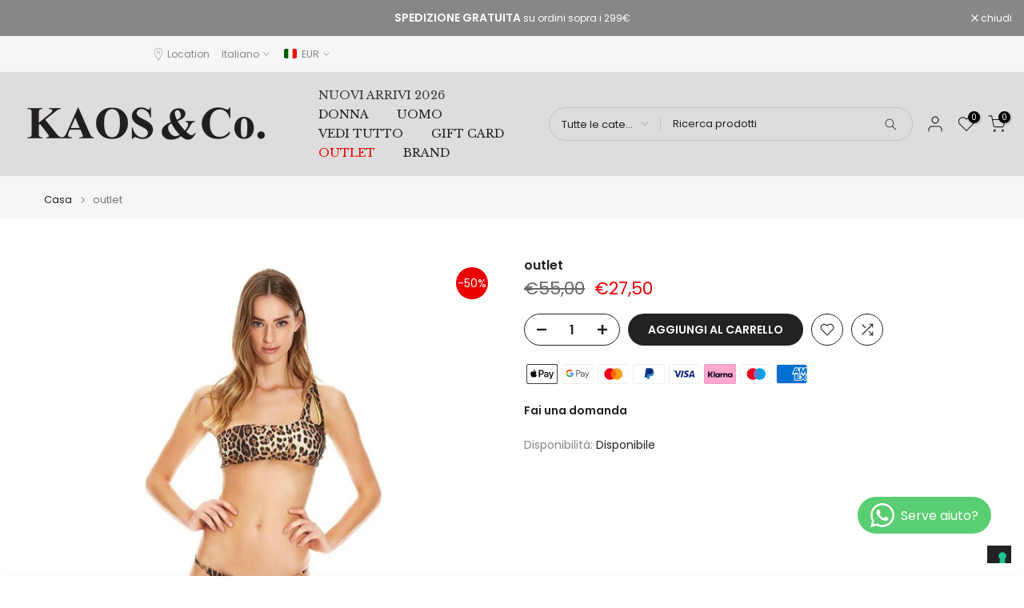

--- FILE ---
content_type: text/html; charset=utf-8
request_url: https://kaosalbano.com/products/bikini-fascia-monospalla-animalier-leo-4giveness
body_size: 79297
content:
<!doctype html><html class="t4sp-theme t4s-wrapper__full_width hdt-reveal-in-view rtl_false swatch_color_style_2 pr_border_style_1 pr_img_effect_2 enable_eff_img1_true badge_shape_4 css_for_wis_app_true shadow_round_img_false t4s-header__inline is-remove-unavai-2 t4_compare_true t4s-cart-count-0 t4s-pr-ellipsis-false
 no-js" lang="it">
  <head>
 
<meta charset="utf-8">
    <meta http-equiv="X-UA-Compatible" content="IE=edge">
    <meta name="viewport" content="width=device-width, initial-scale=1, height=device-height, minimum-scale=1.0, maximum-scale=1.0">
    <meta name="theme-color" content="#fff">
    <link rel="canonical" href="https://kaosalbano.com/products/bikini-fascia-monospalla-animalier-leo-4giveness">
    <link rel="preconnect" href="https://cdn.shopify.com" crossorigin><link rel="shortcut icon" type="image/png" href="//kaosalbano.com/cdn/shop/files/k-fav.jpg?v=1737626390&width=32"><link rel="apple-touch-icon-precomposed" type="image/png" sizes="152x152" href="//kaosalbano.com/cdn/shop/files/k-fav.jpg?v=1737626390&width=152"><title>outlet &ndash; Kaos Albano</title>
    <meta name="description" content="BIKINI FASCIA MONOSPALLA ANIMALIER LEO 4GIVENESS"><meta name="keywords" content="outlet, Kaos Albano, kaosalbano.com"/><meta name="author" content="The4">

<meta property="og:site_name" content="Kaos Albano">
<meta property="og:url" content="https://kaosalbano.com/products/bikini-fascia-monospalla-animalier-leo-4giveness">
<meta property="og:title" content="outlet">
<meta property="og:type" content="product">
<meta property="og:description" content="BIKINI FASCIA MONOSPALLA ANIMALIER LEO 4GIVENESS"><meta property="og:image" content="https://kaosalbano.com/cdn/shop/products/4givfgbw0250_200_1_54c8.jpg?v=1662136868">
  <meta property="og:image:secure_url" content="https://kaosalbano.com/cdn/shop/products/4givfgbw0250_200_1_54c8.jpg?v=1662136868">
  <meta property="og:image:width" content="650">
  <meta property="og:image:height" content="600"><meta property="og:price:amount" content="27,50">
  <meta property="og:price:currency" content="EUR"><meta name="twitter:card" content="summary_large_image">
<meta name="twitter:title" content="outlet">
<meta name="twitter:description" content="BIKINI FASCIA MONOSPALLA ANIMALIER LEO 4GIVENESS"><script src="//kaosalbano.com/cdn/shop/t/35/assets/lazysizes.min.js?v=19113999703148210021737624806" async="async"></script>
    <script src="//kaosalbano.com/cdn/shop/t/35/assets/global.min.js?v=38540426977691419761737624806" defer="defer"></script>
    <script>window.performance && window.performance.mark && window.performance.mark('shopify.content_for_header.start');</script><meta name="google-site-verification" content="4Cls4pVQcW3ZHGGVzIc-2NpN9LqjkEOMFGebNOfthFY">
<meta name="google-site-verification" content="bhU5L3tLa6rIM-MfgCOJ8yDCV0AzYetMRiv0YIqr9XE">
<meta name="facebook-domain-verification" content="zruktq13b2fol2klmbs62zxbbp3ux3">
<meta name="facebook-domain-verification" content="kfrxxfvqzoogpk9xf13znpu5k1i40t">
<meta id="shopify-digital-wallet" name="shopify-digital-wallet" content="/26448068713/digital_wallets/dialog">
<meta name="shopify-checkout-api-token" content="914ea781e280ffc25732527f94a28017">
<meta id="in-context-paypal-metadata" data-shop-id="26448068713" data-venmo-supported="false" data-environment="production" data-locale="it_IT" data-paypal-v4="true" data-currency="EUR">
<link rel="alternate" hreflang="x-default" href="https://kaosalbano.com/products/bikini-fascia-monospalla-animalier-leo-4giveness">
<link rel="alternate" hreflang="it" href="https://kaosalbano.com/products/bikini-fascia-monospalla-animalier-leo-4giveness">
<link rel="alternate" hreflang="en" href="https://kaosalbano.com/en/products/bikini-fascia-monospalla-animalier-leo-4giveness">
<link rel="alternate" type="application/json+oembed" href="https://kaosalbano.com/products/bikini-fascia-monospalla-animalier-leo-4giveness.oembed">
<script async="async" src="/checkouts/internal/preloads.js?locale=it-IT"></script>
<link rel="preconnect" href="https://shop.app" crossorigin="anonymous">
<script async="async" src="https://shop.app/checkouts/internal/preloads.js?locale=it-IT&shop_id=26448068713" crossorigin="anonymous"></script>
<script id="apple-pay-shop-capabilities" type="application/json">{"shopId":26448068713,"countryCode":"IT","currencyCode":"EUR","merchantCapabilities":["supports3DS"],"merchantId":"gid:\/\/shopify\/Shop\/26448068713","merchantName":"Kaos Albano","requiredBillingContactFields":["postalAddress","email","phone"],"requiredShippingContactFields":["postalAddress","email","phone"],"shippingType":"shipping","supportedNetworks":["visa","maestro","masterCard","amex"],"total":{"type":"pending","label":"Kaos Albano","amount":"1.00"},"shopifyPaymentsEnabled":true,"supportsSubscriptions":true}</script>
<script id="shopify-features" type="application/json">{"accessToken":"914ea781e280ffc25732527f94a28017","betas":["rich-media-storefront-analytics"],"domain":"kaosalbano.com","predictiveSearch":true,"shopId":26448068713,"locale":"it"}</script>
<script>var Shopify = Shopify || {};
Shopify.shop = "kaos-albano.myshopify.com";
Shopify.locale = "it";
Shopify.currency = {"active":"EUR","rate":"1.0"};
Shopify.country = "IT";
Shopify.theme = {"name":"kalles-v4-3-7-official","id":177537384790,"schema_name":"Kalles","schema_version":"4.3.7","theme_store_id":null,"role":"main"};
Shopify.theme.handle = "null";
Shopify.theme.style = {"id":null,"handle":null};
Shopify.cdnHost = "kaosalbano.com/cdn";
Shopify.routes = Shopify.routes || {};
Shopify.routes.root = "/";</script>
<script type="module">!function(o){(o.Shopify=o.Shopify||{}).modules=!0}(window);</script>
<script>!function(o){function n(){var o=[];function n(){o.push(Array.prototype.slice.apply(arguments))}return n.q=o,n}var t=o.Shopify=o.Shopify||{};t.loadFeatures=n(),t.autoloadFeatures=n()}(window);</script>
<script>
  window.ShopifyPay = window.ShopifyPay || {};
  window.ShopifyPay.apiHost = "shop.app\/pay";
  window.ShopifyPay.redirectState = null;
</script>
<script id="shop-js-analytics" type="application/json">{"pageType":"product"}</script>
<script defer="defer" async type="module" src="//kaosalbano.com/cdn/shopifycloud/shop-js/modules/v2/client.init-shop-cart-sync_dvfQaB1V.it.esm.js"></script>
<script defer="defer" async type="module" src="//kaosalbano.com/cdn/shopifycloud/shop-js/modules/v2/chunk.common_BW-OJwDu.esm.js"></script>
<script defer="defer" async type="module" src="//kaosalbano.com/cdn/shopifycloud/shop-js/modules/v2/chunk.modal_CX4jaIRf.esm.js"></script>
<script type="module">
  await import("//kaosalbano.com/cdn/shopifycloud/shop-js/modules/v2/client.init-shop-cart-sync_dvfQaB1V.it.esm.js");
await import("//kaosalbano.com/cdn/shopifycloud/shop-js/modules/v2/chunk.common_BW-OJwDu.esm.js");
await import("//kaosalbano.com/cdn/shopifycloud/shop-js/modules/v2/chunk.modal_CX4jaIRf.esm.js");

  window.Shopify.SignInWithShop?.initShopCartSync?.({"fedCMEnabled":true,"windoidEnabled":true});

</script>
<script>
  window.Shopify = window.Shopify || {};
  if (!window.Shopify.featureAssets) window.Shopify.featureAssets = {};
  window.Shopify.featureAssets['shop-js'] = {"shop-cart-sync":["modules/v2/client.shop-cart-sync_CGEUFKvL.it.esm.js","modules/v2/chunk.common_BW-OJwDu.esm.js","modules/v2/chunk.modal_CX4jaIRf.esm.js"],"init-fed-cm":["modules/v2/client.init-fed-cm_Q280f13X.it.esm.js","modules/v2/chunk.common_BW-OJwDu.esm.js","modules/v2/chunk.modal_CX4jaIRf.esm.js"],"shop-cash-offers":["modules/v2/client.shop-cash-offers_DoRGZwcj.it.esm.js","modules/v2/chunk.common_BW-OJwDu.esm.js","modules/v2/chunk.modal_CX4jaIRf.esm.js"],"shop-login-button":["modules/v2/client.shop-login-button_DMM6ww0E.it.esm.js","modules/v2/chunk.common_BW-OJwDu.esm.js","modules/v2/chunk.modal_CX4jaIRf.esm.js"],"pay-button":["modules/v2/client.pay-button_B6q2F277.it.esm.js","modules/v2/chunk.common_BW-OJwDu.esm.js","modules/v2/chunk.modal_CX4jaIRf.esm.js"],"shop-button":["modules/v2/client.shop-button_COUnjhWS.it.esm.js","modules/v2/chunk.common_BW-OJwDu.esm.js","modules/v2/chunk.modal_CX4jaIRf.esm.js"],"avatar":["modules/v2/client.avatar_BTnouDA3.it.esm.js"],"init-windoid":["modules/v2/client.init-windoid_CrSLay9H.it.esm.js","modules/v2/chunk.common_BW-OJwDu.esm.js","modules/v2/chunk.modal_CX4jaIRf.esm.js"],"init-shop-for-new-customer-accounts":["modules/v2/client.init-shop-for-new-customer-accounts_BGmSGr-t.it.esm.js","modules/v2/client.shop-login-button_DMM6ww0E.it.esm.js","modules/v2/chunk.common_BW-OJwDu.esm.js","modules/v2/chunk.modal_CX4jaIRf.esm.js"],"init-shop-email-lookup-coordinator":["modules/v2/client.init-shop-email-lookup-coordinator_BMjbsTlQ.it.esm.js","modules/v2/chunk.common_BW-OJwDu.esm.js","modules/v2/chunk.modal_CX4jaIRf.esm.js"],"init-shop-cart-sync":["modules/v2/client.init-shop-cart-sync_dvfQaB1V.it.esm.js","modules/v2/chunk.common_BW-OJwDu.esm.js","modules/v2/chunk.modal_CX4jaIRf.esm.js"],"shop-toast-manager":["modules/v2/client.shop-toast-manager_C1IUOXW7.it.esm.js","modules/v2/chunk.common_BW-OJwDu.esm.js","modules/v2/chunk.modal_CX4jaIRf.esm.js"],"init-customer-accounts":["modules/v2/client.init-customer-accounts_DyWT7tGr.it.esm.js","modules/v2/client.shop-login-button_DMM6ww0E.it.esm.js","modules/v2/chunk.common_BW-OJwDu.esm.js","modules/v2/chunk.modal_CX4jaIRf.esm.js"],"init-customer-accounts-sign-up":["modules/v2/client.init-customer-accounts-sign-up_DR74S9QP.it.esm.js","modules/v2/client.shop-login-button_DMM6ww0E.it.esm.js","modules/v2/chunk.common_BW-OJwDu.esm.js","modules/v2/chunk.modal_CX4jaIRf.esm.js"],"shop-follow-button":["modules/v2/client.shop-follow-button_C7goD_zf.it.esm.js","modules/v2/chunk.common_BW-OJwDu.esm.js","modules/v2/chunk.modal_CX4jaIRf.esm.js"],"checkout-modal":["modules/v2/client.checkout-modal_Cy_s3Hxe.it.esm.js","modules/v2/chunk.common_BW-OJwDu.esm.js","modules/v2/chunk.modal_CX4jaIRf.esm.js"],"shop-login":["modules/v2/client.shop-login_ByWJfYRH.it.esm.js","modules/v2/chunk.common_BW-OJwDu.esm.js","modules/v2/chunk.modal_CX4jaIRf.esm.js"],"lead-capture":["modules/v2/client.lead-capture_B-cWF8Yd.it.esm.js","modules/v2/chunk.common_BW-OJwDu.esm.js","modules/v2/chunk.modal_CX4jaIRf.esm.js"],"payment-terms":["modules/v2/client.payment-terms_B2vYrkY2.it.esm.js","modules/v2/chunk.common_BW-OJwDu.esm.js","modules/v2/chunk.modal_CX4jaIRf.esm.js"]};
</script>
<script>(function() {
  var isLoaded = false;
  function asyncLoad() {
    if (isLoaded) return;
    isLoaded = true;
    var urls = ["\/\/www.powr.io\/powr.js?powr-token=kaos-albano.myshopify.com\u0026external-type=shopify\u0026shop=kaos-albano.myshopify.com","https:\/\/cdn-bundler.nice-team.net\/app\/js\/bundler.js?shop=kaos-albano.myshopify.com","https:\/\/cdn-app.cart-bot.net\/public\/js\/append.js?shop=kaos-albano.myshopify.com","https:\/\/storage.nfcube.com\/instafeed-a4bd2bf7fb0a486c9a5a160786196f99.js?shop=kaos-albano.myshopify.com","https:\/\/s3.eu-west-1.amazonaws.com\/production-klarna-il-shopify-osm\/71668027c9be7ccf96a8ca01b23e1728c75c6895\/kaos-albano.myshopify.com-1737752221971.js?shop=kaos-albano.myshopify.com","https:\/\/boostsales.apps.avada.io\/scripttag\/avada-tracking.min.js?shop=kaos-albano.myshopify.com","https:\/\/cdn.hextom.com\/js\/ultimatesalesboost.js?shop=kaos-albano.myshopify.com","https:\/\/widget.tagembed.com\/embed.min.js?shop=kaos-albano.myshopify.com"];
    for (var i = 0; i < urls.length; i++) {
      var s = document.createElement('script');
      s.type = 'text/javascript';
      s.async = true;
      s.src = urls[i];
      var x = document.getElementsByTagName('script')[0];
      x.parentNode.insertBefore(s, x);
    }
  };
  if(window.attachEvent) {
    window.attachEvent('onload', asyncLoad);
  } else {
    window.addEventListener('load', asyncLoad, false);
  }
})();</script>
<script id="__st">var __st={"a":26448068713,"offset":3600,"reqid":"c78d8c1b-1b1d-4f68-a4a3-78eceb486da2-1769404576","pageurl":"kaosalbano.com\/products\/bikini-fascia-monospalla-animalier-leo-4giveness","u":"014a6002a37b","p":"product","rtyp":"product","rid":7733678538964};</script>
<script>window.ShopifyPaypalV4VisibilityTracking = true;</script>
<script id="captcha-bootstrap">!function(){'use strict';const t='contact',e='account',n='new_comment',o=[[t,t],['blogs',n],['comments',n],[t,'customer']],c=[[e,'customer_login'],[e,'guest_login'],[e,'recover_customer_password'],[e,'create_customer']],r=t=>t.map((([t,e])=>`form[action*='/${t}']:not([data-nocaptcha='true']) input[name='form_type'][value='${e}']`)).join(','),a=t=>()=>t?[...document.querySelectorAll(t)].map((t=>t.form)):[];function s(){const t=[...o],e=r(t);return a(e)}const i='password',u='form_key',d=['recaptcha-v3-token','g-recaptcha-response','h-captcha-response',i],f=()=>{try{return window.sessionStorage}catch{return}},m='__shopify_v',_=t=>t.elements[u];function p(t,e,n=!1){try{const o=window.sessionStorage,c=JSON.parse(o.getItem(e)),{data:r}=function(t){const{data:e,action:n}=t;return t[m]||n?{data:e,action:n}:{data:t,action:n}}(c);for(const[e,n]of Object.entries(r))t.elements[e]&&(t.elements[e].value=n);n&&o.removeItem(e)}catch(o){console.error('form repopulation failed',{error:o})}}const l='form_type',E='cptcha';function T(t){t.dataset[E]=!0}const w=window,h=w.document,L='Shopify',v='ce_forms',y='captcha';let A=!1;((t,e)=>{const n=(g='f06e6c50-85a8-45c8-87d0-21a2b65856fe',I='https://cdn.shopify.com/shopifycloud/storefront-forms-hcaptcha/ce_storefront_forms_captcha_hcaptcha.v1.5.2.iife.js',D={infoText:'Protetto da hCaptcha',privacyText:'Privacy',termsText:'Termini'},(t,e,n)=>{const o=w[L][v],c=o.bindForm;if(c)return c(t,g,e,D).then(n);var r;o.q.push([[t,g,e,D],n]),r=I,A||(h.body.append(Object.assign(h.createElement('script'),{id:'captcha-provider',async:!0,src:r})),A=!0)});var g,I,D;w[L]=w[L]||{},w[L][v]=w[L][v]||{},w[L][v].q=[],w[L][y]=w[L][y]||{},w[L][y].protect=function(t,e){n(t,void 0,e),T(t)},Object.freeze(w[L][y]),function(t,e,n,w,h,L){const[v,y,A,g]=function(t,e,n){const i=e?o:[],u=t?c:[],d=[...i,...u],f=r(d),m=r(i),_=r(d.filter((([t,e])=>n.includes(e))));return[a(f),a(m),a(_),s()]}(w,h,L),I=t=>{const e=t.target;return e instanceof HTMLFormElement?e:e&&e.form},D=t=>v().includes(t);t.addEventListener('submit',(t=>{const e=I(t);if(!e)return;const n=D(e)&&!e.dataset.hcaptchaBound&&!e.dataset.recaptchaBound,o=_(e),c=g().includes(e)&&(!o||!o.value);(n||c)&&t.preventDefault(),c&&!n&&(function(t){try{if(!f())return;!function(t){const e=f();if(!e)return;const n=_(t);if(!n)return;const o=n.value;o&&e.removeItem(o)}(t);const e=Array.from(Array(32),(()=>Math.random().toString(36)[2])).join('');!function(t,e){_(t)||t.append(Object.assign(document.createElement('input'),{type:'hidden',name:u})),t.elements[u].value=e}(t,e),function(t,e){const n=f();if(!n)return;const o=[...t.querySelectorAll(`input[type='${i}']`)].map((({name:t})=>t)),c=[...d,...o],r={};for(const[a,s]of new FormData(t).entries())c.includes(a)||(r[a]=s);n.setItem(e,JSON.stringify({[m]:1,action:t.action,data:r}))}(t,e)}catch(e){console.error('failed to persist form',e)}}(e),e.submit())}));const S=(t,e)=>{t&&!t.dataset[E]&&(n(t,e.some((e=>e===t))),T(t))};for(const o of['focusin','change'])t.addEventListener(o,(t=>{const e=I(t);D(e)&&S(e,y())}));const B=e.get('form_key'),M=e.get(l),P=B&&M;t.addEventListener('DOMContentLoaded',(()=>{const t=y();if(P)for(const e of t)e.elements[l].value===M&&p(e,B);[...new Set([...A(),...v().filter((t=>'true'===t.dataset.shopifyCaptcha))])].forEach((e=>S(e,t)))}))}(h,new URLSearchParams(w.location.search),n,t,e,['guest_login'])})(!0,!0)}();</script>
<script integrity="sha256-4kQ18oKyAcykRKYeNunJcIwy7WH5gtpwJnB7kiuLZ1E=" data-source-attribution="shopify.loadfeatures" defer="defer" src="//kaosalbano.com/cdn/shopifycloud/storefront/assets/storefront/load_feature-a0a9edcb.js" crossorigin="anonymous"></script>
<script crossorigin="anonymous" defer="defer" src="//kaosalbano.com/cdn/shopifycloud/storefront/assets/shopify_pay/storefront-65b4c6d7.js?v=20250812"></script>
<script data-source-attribution="shopify.dynamic_checkout.dynamic.init">var Shopify=Shopify||{};Shopify.PaymentButton=Shopify.PaymentButton||{isStorefrontPortableWallets:!0,init:function(){window.Shopify.PaymentButton.init=function(){};var t=document.createElement("script");t.src="https://kaosalbano.com/cdn/shopifycloud/portable-wallets/latest/portable-wallets.it.js",t.type="module",document.head.appendChild(t)}};
</script>
<script data-source-attribution="shopify.dynamic_checkout.buyer_consent">
  function portableWalletsHideBuyerConsent(e){var t=document.getElementById("shopify-buyer-consent"),n=document.getElementById("shopify-subscription-policy-button");t&&n&&(t.classList.add("hidden"),t.setAttribute("aria-hidden","true"),n.removeEventListener("click",e))}function portableWalletsShowBuyerConsent(e){var t=document.getElementById("shopify-buyer-consent"),n=document.getElementById("shopify-subscription-policy-button");t&&n&&(t.classList.remove("hidden"),t.removeAttribute("aria-hidden"),n.addEventListener("click",e))}window.Shopify?.PaymentButton&&(window.Shopify.PaymentButton.hideBuyerConsent=portableWalletsHideBuyerConsent,window.Shopify.PaymentButton.showBuyerConsent=portableWalletsShowBuyerConsent);
</script>
<script data-source-attribution="shopify.dynamic_checkout.cart.bootstrap">document.addEventListener("DOMContentLoaded",(function(){function t(){return document.querySelector("shopify-accelerated-checkout-cart, shopify-accelerated-checkout")}if(t())Shopify.PaymentButton.init();else{new MutationObserver((function(e,n){t()&&(Shopify.PaymentButton.init(),n.disconnect())})).observe(document.body,{childList:!0,subtree:!0})}}));
</script>
<link id="shopify-accelerated-checkout-styles" rel="stylesheet" media="screen" href="https://kaosalbano.com/cdn/shopifycloud/portable-wallets/latest/accelerated-checkout-backwards-compat.css" crossorigin="anonymous">
<style id="shopify-accelerated-checkout-cart">
        #shopify-buyer-consent {
  margin-top: 1em;
  display: inline-block;
  width: 100%;
}

#shopify-buyer-consent.hidden {
  display: none;
}

#shopify-subscription-policy-button {
  background: none;
  border: none;
  padding: 0;
  text-decoration: underline;
  font-size: inherit;
  cursor: pointer;
}

#shopify-subscription-policy-button::before {
  box-shadow: none;
}

      </style>

<script>window.performance && window.performance.mark && window.performance.mark('shopify.content_for_header.end');</script>
<link rel="preconnect" href="https://fonts.googleapis.com">
    <link rel="preconnect" href="https://fonts.gstatic.com" crossorigin><link rel="stylesheet" href="https://fonts.googleapis.com/css?family=Poppins:300,300i,400,400i,500,500i,600,600i,700,700i,800,800i|Libre+Baskerville:300,300i,400,400i,500,500i,600,600i,700,700i,800,800i&display=swap" media="print" onload="this.media='all'"><link href="//kaosalbano.com/cdn/shop/t/35/assets/base.css?v=109772849201345556851744286268" rel="stylesheet" type="text/css" media="all" /><style data-shopify>:root {
        
         /* CSS Variables */
        --wrapper-mw      : 1420px;
        --font-family-1   : Poppins;
        --font-family-2   : Poppins;
        --font-family-3   : Libre Baskerville;
        --font-body-family   : Poppins;
        --font-heading-family: Poppins;
       
        
        --t4s-success-color       : #428445;
        --t4s-success-color-rgb   : 66, 132, 69;
        --t4s-warning-color       : #e0b252;
        --t4s-warning-color-rgb   : 224, 178, 82;
        --t4s-error-color         : #EB001B;
        --t4s-error-color-rgb     : 235, 0, 27;
        --t4s-light-color         : #ffffff;
        --t4s-dark-color          : #222222;
        --t4s-highlight-color     : #ec0101;
        --t4s-tooltip-background  : #383838;
        --t4s-tooltip-color       : #fff;
        --primary-sw-color        : #333;
        --primary-sw-color-rgb    : 51, 51, 51;
        --border-sw-color         : #ddd;
        --secondary-sw-color      : #878787;
        --primary-price-color     : #ec0101;
        --secondary-price-color   : #878787;
        
        --t4s-body-background     : #fff;
        --text-color              : #878787;
        --text-color-rgb          : 135, 135, 135;
        --heading-color           : #222222;
        --accent-color            : #56cfe1;
        --accent-color-rgb        : 86, 207, 225;
        --accent-color-darken     : #23b2c7;
        --accent-color-hover      : var(--accent-color-darken);
        --secondary-color         : #222;
        --secondary-color-rgb     : 34, 34, 34;
        --link-color              : #878787;
        --link-color-hover        : #56cfe1;
        --border-color            : #ddd;
        --border-color-rgb        : 221, 221, 221;
        --border-primary-color    : #333;
        --button-background       : #222;
        --button-color            : #fff;
        --button-background-hover : #56cfe1;
        --button-color-hover      : #fff;

        --sale-badge-background    : #ec0101;
        --sale-badge-color         : #fff;
        --new-badge-background     : #109533;
        --new-badge-color          : #fff;
        --preorder-badge-background: #0774d7;
        --preorder-badge-color     : #fff;
        --soldout-badge-background : #999999;
        --soldout-badge-color      : #fff;
        --custom-badge-background  : #00A500;
        --custom-badge-color       : #fff;/* Shopify related variables */
        --payment-terms-background-color: ;
        
        --lz-background: #f5f5f5;
        --lz-img: url("//kaosalbano.com/cdn/shop/t/35/assets/t4s_loader.svg?v=34511488202537764691737624850");}

    html {
      font-size: 62.5%;
      height: 100%;
    }

    body {
      margin: 0;
      overflow-x: hidden;
      font-size:14px;
      letter-spacing: 0px;
      color: var(--text-color);
      font-family: var(--font-body-family);
      line-height: 1.7;
      font-weight: 400;
      -webkit-font-smoothing: auto;
      -moz-osx-font-smoothing: auto;
    }
    /*
    @media screen and (min-width: 750px) {
      body {
        font-size: 1.6rem;
      }
    }
    */

    h1, h2, h3, h4, h5, h6, .t4s_as_title {
      color: var(--heading-color);
      font-family: var(--font-heading-family);
      line-height: 1.4;
      font-weight: 600;
      letter-spacing: 0px;
    }
    h1 { font-size: 37px }
    h2 { font-size: 29px }
    h3 { font-size: 23px }
    h4 { font-size: 18px }
    h5 { font-size: 17px }
    h6 { font-size: 15.5px }
    a,.t4s_as_link {
      /* font-family: var(--font-link-family); */
      color: var(--link-color);
    }
    a:hover,.t4s_as_link:hover {
      color: var(--link-color-hover);
    }
    button,
    input,
    optgroup,
    select,
    textarea {
      border-color: var(--border-color);
    }
    .t4s_as_button,
    button,
    input[type="button"]:not(.t4s-btn),
    input[type="reset"],
    input[type="submit"]:not(.t4s-btn) {
      font-family: var(--font-button-family);
      color: var(--button-color);
      background-color: var(--button-background);
      border-color: var(--button-background);
    }
    .t4s_as_button:hover,
    button:hover,
    input[type="button"]:not(.t4s-btn):hover, 
    input[type="reset"]:hover,
    input[type="submit"]:not(.t4s-btn):hover  {
      color: var(--button-color-hover);
      background-color: var(--button-background-hover);
      border-color: var(--button-background-hover);
    }
    
    .t4s-cp,.t4s-color-accent { color : var(--accent-color) }.t4s-ct,.t4s-color-text { color : var(--text-color) }.t4s-ch,.t4ss-color-heading { color : var(--heading-color) }.t4s-csecondary { color : var(--secondary-color) }
    
    .t4s-fnt-fm-1 {
      font-family: var(--font-family-1) !important;
    }
    .t4s-fnt-fm-2 {
      font-family: var(--font-family-2) !important;
    }
    .t4s-fnt-fm-3 {
      font-family: var(--font-family-3) !important;
    }
    .t4s-cr {
        color: var(--t4s-highlight-color);
    }
    .t4s-price__sale { color: var(--primary-price-color); }.t4s-fix-overflow.t4s-row { max-width: 100vw;margin-left: auto;margin-right: auto;}.lazyloadt4s-opt {opacity: 1 !important;transition: opacity 0s, transform 1s !important;}.t4s-d-block {display: block;}.t4s-d-none {display: none;}@media (min-width: 768px) {.t4s-d-md-block {display: block;}.t4s-d-md-none {display: none; }}@media (min-width: 1025px) {.t4s-d-lg-block {display: block;}.t4s-d-lg-none {display: none; }}@media (prefers-reduced-motion: no-preference) {
    :root {
    --duration-extra-long: .6s;
    --ease-out-slow: cubic-bezier(0, 0, .3, 1);
    --animation-slide-in: revealSlideIn var(--duration-extra-long) var(--ease-out-slow) forwards;
    --animation-fade-in: reveaFadeIn var(--duration-extra-long)  var(--ease-out-slow);
    }

    .hdt-reveal-in-view :where([hdt-reveal="fade-in"], [hdt-reveal="slide-in"]):not([animationend]) {
      opacity: .01;
    }

    .hdt-reveal-in-view [hdt-reveal="slide-in"]:not([animationend]) {
      transform: translateY(2rem);
    }

    .hdt-reveal-in-view [hdt-reveal="fade-in"]:not(.hdt-reveal--offscreen, [animationend]) {
      opacity: 1;
      animation: var(--animation-fade-in);
    }

    .hdt-reveal-in-view [hdt-reveal="slide-in"]:not(.hdt-reveal--offscreen, [animationend]) {
      animation: var(--animation-slide-in);
      animation-delay: calc(var(--animation-order, 0) * 75ms);
    }.hdt-reveal-in-view .flickityt4s:not(.flickityt4s-enabled) [hdt-reveal="fade-in"],
    .hdt-reveal-in-view .flickityt4s:not(.flickityt4s-enabled) [hdt-reveal="slide-in"] {
      animation-iteration-count: 0;
    }
    .hdt-reveal-in-view .flickityt4s.t4s-enabled:not(.flickityt4s-enabled) [hdt-reveal="fade-in"],
    .hdt-reveal-in-view .flickityt4s.t4s-enabled:not(.flickityt4s-enabled) [hdt-reveal="slide-in"] {
      animation-iteration-count: 1;
    }
    @media (min-width:768px){
      .hdt-reveal-in-view .flickityt4s.carousel-disable-md:not(.flickityt4s-enabled) [hdt-reveal="fade-in"],
      .hdt-reveal-in-view .flickityt4s.carousel-disable-md:not(.flickityt4s-enabled) [hdt-reveal="slide-in"] {
        animation-iteration-count: 1;
      }
    }

    .hdt-reveal-in-view :where([hdt-reveal="fade-in"].hdt-reveal--design-mode, [hdt-reveal="slide-in"].hdt-reveal--design-mode, [hdt-reveal]:not(.hdt-reveal--offscreen).hdt-reveal--cancel):not([animationend]) {
      opacity: 1;
      animation: none;
      transition: none;
    }

    .hdt-reveal-in-view [hdt-reveal="slide-in"]:not([animationend]).hdt-reveal--design-mode {
      transform: translateY(0);
    }

    @keyframes revealSlideIn {
      from {
        transform: translateY(2rem);
        opacity: 0.01;
      }
      to {
        transform: translateY(0);
        opacity: 1;
      }
    }

    @keyframes reveaFadeIn {
      from {
        opacity: 0.01;
      }
      to {
        opacity: 1;
      }
    }
  }</style><script>
  const isBehaviorSmooth = 'scrollBehavior' in document.documentElement.style && getComputedStyle(document.documentElement).scrollBehavior === 'smooth';
  const t4sXMLHttpRequest = window.XMLHttpRequest, documentElementT4s = document.documentElement; documentElementT4s.className = documentElementT4s.className.replace('no-js', 'js');function loadImageT4s(_this) { _this.classList.add('lazyloadt4sed')};(function() { const matchMediaHoverT4s = (window.matchMedia('(-moz-touch-enabled: 1), (hover: none)')).matches; documentElementT4s.className += ((window.CSS && window.CSS.supports('(position: sticky) or (position: -webkit-sticky)')) ? ' t4sp-sticky' : ' t4sp-no-sticky'); documentElementT4s.className += matchMediaHoverT4s ? ' t4sp-no-hover' : ' t4sp-hover'; window.onpageshow = function() { if (performance.navigation.type === 2) {document.dispatchEvent(new CustomEvent('cart:refresh'))} }; if (!matchMediaHoverT4s && window.width > 1024) { document.addEventListener('mousemove', function(evt) { documentElementT4s.classList.replace('t4sp-no-hover','t4sp-hover'); document.dispatchEvent(new CustomEvent('theme:hover')); }, {once : true} ); } }());</script><script>const RevealT4s=function(){const e="hdt-reveal",n=e+"--offscreen",t=e+"--cancel",s=e=>{const n=e.target;n.isAnimationend&&(n.setAttribute("animationend",""),n.removeEventListener("animationend",s))};function o(e,o){e.forEach((e,r)=>{const i=e.target;i.setAttribute("observed",""),e.isIntersecting?(i.isUnobserve=!0,i.classList.contains(n)&&i.classList.remove(n),o.unobserve(i)):i.isUnobserve||(i.classList.add(n),i.classList.remove(t)),i.isAnimationend=!0,i.addEventListener("animationend",s)})}return function(n=document,t=!1){const s=Array.from(n.querySelectorAll(`[${e}]:not([observed])`));if(0===s.length)return;if(t)return void s.forEach(n=>{n.classList.add(e+"--design-mode")});const r=new IntersectionObserver(o,{rootMargin:"0px 0px -50px 0px"});s.forEach(e=>r.observe(e))}}();window.matchMedia("(prefers-reduced-motion: no-preference)").matches&&(window.addEventListener("DOMContentLoaded",()=>RevealT4s()),Shopify.designMode&&(document.addEventListener("shopify:section:load",e=>RevealT4s(e.target,!0)),document.addEventListener("shopify:section:reorder",()=>RevealT4s(document,!0))));</script><link rel="stylesheet" href="//kaosalbano.com/cdn/shop/t/35/assets/ecomrise-colors.css?v=111603181540343972631737624806" media="print" onload="this.media='all'"><!-- Google tag (gtag.js) -->
<script async src="https://www.googletagmanager.com/gtag/js?id=G-W6LEPDTREY"></script>
<script>
  window.dataLayer = window.dataLayer || [];
  function gtag(){dataLayer.push(arguments);}
  gtag('js', new Date());

  gtag('config', 'G-W6LEPDTREY');
</script>
    
  <!-- BEGIN app block: shopify://apps/instafeed/blocks/head-block/c447db20-095d-4a10-9725-b5977662c9d5 --><link rel="preconnect" href="https://cdn.nfcube.com/">
<link rel="preconnect" href="https://scontent.cdninstagram.com/">


  <script>
    document.addEventListener('DOMContentLoaded', function () {
      let instafeedScript = document.createElement('script');

      
        instafeedScript.src = 'https://storage.nfcube.com/instafeed-a4bd2bf7fb0a486c9a5a160786196f99.js';
      

      document.body.appendChild(instafeedScript);
    });
  </script>





<!-- END app block --><!-- BEGIN app block: shopify://apps/whatsapp-button/blocks/app-embed-block/96d80a63-e860-4262-a001-8b82ac4d00e6 --><script>
    (function() {
        function asyncLoad() {
            var url = 'https://whatsapp-button.eazeapps.io/api/buttonInstallation/scriptTag?shopId=42550&v=1758649974';
            var s = document.createElement('script');
            s.type = 'text/javascript';
            s.async = true;
            s.src = url;
            var x = document.getElementsByTagName('script')[0];
            x.parentNode.insertBefore(s, x);
        };
        if(window.attachEvent) {
            window.attachEvent('onload', asyncLoad);
        } else {
            window.addEventListener('load', asyncLoad, false);
        }
    })();
</script>

<!-- END app block --><!-- BEGIN app block: shopify://apps/xo-insert-code/blocks/insert-code-header/72017b12-3679-442e-b23c-5c62460717f5 --><!-- XO-InsertCode Header -->


<script type="text/javascript">
var _iub = _iub || [];
_iub.csConfiguration = {"siteId":1669478,"cookiePolicyId":72305239,"lang":"it"};
<!-- code for Shopify (1 of 2) -->
    var onPreferenceExpressedOrNotNeededCallback = function(prefs) {
        var isPrefEmpty = !prefs || Object.keys(prefs).length === 0;
        var consent = isPrefEmpty ? _iub.cs.api.getPreferences() : prefs;
        var shopifyPurposes = {
          "analytics": [4, 's'],
          "marketing": [5, 'adv'],
          "preferences": [2, 3],
          "sale_of_data": ['s', 'sh'],
        }
        var expressedConsent = {};
        Object.keys(shopifyPurposes).forEach(function(purposeItem) {
          var purposeExpressed = null
          shopifyPurposes[purposeItem].forEach(item => {
            if (consent.purposes && typeof consent.purposes[item] === 'boolean') {
              purposeExpressed = consent.purposes[item];
            }
            if (consent.uspr && typeof consent.uspr[item] === 'boolean' && purposeExpressed !== false) {
              purposeExpressed = consent.uspr[item];
            }
          })
 
          if (typeof purposeExpressed === 'boolean') {
            expressedConsent[purposeItem] = purposeExpressed;
          }
        })
        window.Shopify.customerPrivacy.setTrackingConsent(expressedConsent, function() {});
    }
    if (typeof _iub.csConfiguration.callback === 'object') {
        _iub.csConfiguration.callback.onPreferenceExpressedOrNotNeeded = onPreferenceExpressedOrNotNeededCallback;
    } else {
        _iub.csConfiguration.callback = {
            onPreferenceExpressedOrNotNeeded: onPreferenceExpressedOrNotNeededCallback
        };
    }
</script>
<script type="text/javascript" src="//cdn.iubenda.com/cs/iubenda_cs.js" charset="UTF-8" async></script>
<!-- code for Shopify (2 of 2) - Tracking API -->
<script type="text/javascript">
window.Shopify.loadFeatures(
  [
    {
      name: 'consent-tracking-api',
      version: '0.1',
    },
  ],
  function(error) {
    if (error) {
      throw error;
    }
  }
);
</script>
  
<!-- End: XO-InsertCode Header -->


<!-- END app block --><!-- BEGIN app block: shopify://apps/ecomposer-builder/blocks/app-embed/a0fc26e1-7741-4773-8b27-39389b4fb4a0 --><!-- DNS Prefetch & Preconnect -->
<link rel="preconnect" href="https://cdn.ecomposer.app" crossorigin>
<link rel="dns-prefetch" href="https://cdn.ecomposer.app">

<link rel="prefetch" href="https://cdn.ecomposer.app/vendors/css/ecom-swiper@11.css" as="style">
<link rel="prefetch" href="https://cdn.ecomposer.app/vendors/js/ecom-swiper@11.0.5.js" as="script">
<link rel="prefetch" href="https://cdn.ecomposer.app/vendors/js/ecom_modal.js" as="script">

<!-- Global CSS --><!-- Custom CSS & JS --><!-- Open Graph Meta Tags for Pages --><!-- Critical Inline Styles -->
<style class="ecom-theme-helper">.ecom-animation{opacity:0}.ecom-animation.animate,.ecom-animation.ecom-animated{opacity:1}.ecom-cart-popup{display:grid;position:fixed;inset:0;z-index:9999999;align-content:center;padding:5px;justify-content:center;align-items:center;justify-items:center}.ecom-cart-popup::before{content:' ';position:absolute;background:#e5e5e5b3;inset:0}.ecom-ajax-loading{cursor:not-allowed;pointer-events:none;opacity:.6}#ecom-toast{visibility:hidden;max-width:50px;height:60px;margin:auto;background-color:#333;color:#fff;text-align:center;border-radius:2px;position:fixed;z-index:1;left:0;right:0;bottom:30px;font-size:17px;display:grid;grid-template-columns:50px auto;align-items:center;justify-content:start;align-content:center;justify-items:start}#ecom-toast.ecom-toast-show{visibility:visible;animation:ecomFadein .5s,ecomExpand .5s .5s,ecomStay 3s 1s,ecomShrink .5s 4s,ecomFadeout .5s 4.5s}#ecom-toast #ecom-toast-icon{width:50px;height:100%;box-sizing:border-box;background-color:#111;color:#fff;padding:5px}#ecom-toast .ecom-toast-icon-svg{width:100%;height:100%;position:relative;vertical-align:middle;margin:auto;text-align:center}#ecom-toast #ecom-toast-desc{color:#fff;padding:16px;overflow:hidden;white-space:nowrap}@media(max-width:768px){#ecom-toast #ecom-toast-desc{white-space:normal;min-width:250px}#ecom-toast{height:auto;min-height:60px}}.ecom__column-full-height{height:100%}@keyframes ecomFadein{from{bottom:0;opacity:0}to{bottom:30px;opacity:1}}@keyframes ecomExpand{from{min-width:50px}to{min-width:var(--ecom-max-width)}}@keyframes ecomStay{from{min-width:var(--ecom-max-width)}to{min-width:var(--ecom-max-width)}}@keyframes ecomShrink{from{min-width:var(--ecom-max-width)}to{min-width:50px}}@keyframes ecomFadeout{from{bottom:30px;opacity:1}to{bottom:60px;opacity:0}}</style>


<!-- EComposer Config Script -->
<script id="ecom-theme-helpers" async>
window.EComposer=window.EComposer||{};(function(){if(!this.configs)this.configs={};this.configs.ajax_cart={enable:false};this.customer=false;this.proxy_path='/apps/ecomposer-visual-page-builder';
this.popupScriptUrl='https://cdn.shopify.com/extensions/019b200c-ceec-7ac9-af95-28c32fd62de8/ecomposer-94/assets/ecom_popup.js';
this.routes={domain:'https://kaosalbano.com',root_url:'/',collections_url:'/collections',all_products_collection_url:'/collections/all',cart_url:'/cart',cart_add_url:'/cart/add',cart_change_url:'/cart/change',cart_clear_url:'/cart/clear',cart_update_url:'/cart/update',product_recommendations_url:'/recommendations/products'};
this.queryParams={};
if(window.location.search.length){new URLSearchParams(window.location.search).forEach((value,key)=>{this.queryParams[key]=value})}
this.money_format="€{{amount_with_comma_separator}}";
this.money_with_currency_format="€{{amount_with_comma_separator}} EUR";
this.currencyCodeEnabled=false;this.abTestingData = [];this.formatMoney=function(t,e){const r=this.currencyCodeEnabled?this.money_with_currency_format:this.money_format;function a(t,e){return void 0===t?e:t}function o(t,e,r,o){if(e=a(e,2),r=a(r,","),o=a(o,"."),isNaN(t)||null==t)return 0;var n=(t=(t/100).toFixed(e)).split(".");return n[0].replace(/(\d)(?=(\d\d\d)+(?!\d))/g,"$1"+r)+(n[1]?o+n[1]:"")}"string"==typeof t&&(t=t.replace(".",""));var n="",i=/\{\{\s*(\w+)\s*\}\}/,s=e||r;switch(s.match(i)[1]){case"amount":n=o(t,2);break;case"amount_no_decimals":n=o(t,0);break;case"amount_with_comma_separator":n=o(t,2,".",",");break;case"amount_with_space_separator":n=o(t,2," ",",");break;case"amount_with_period_and_space_separator":n=o(t,2," ",".");break;case"amount_no_decimals_with_comma_separator":n=o(t,0,".",",");break;case"amount_no_decimals_with_space_separator":n=o(t,0," ");break;case"amount_with_apostrophe_separator":n=o(t,2,"'",".")}return s.replace(i,n)};
this.resizeImage=function(t,e){try{if(!e||"original"==e||"full"==e||"master"==e)return t;if(-1!==t.indexOf("cdn.shopify.com")||-1!==t.indexOf("/cdn/shop/")){var r=t.match(/\.(jpg|jpeg|gif|png|bmp|bitmap|tiff|tif|webp)((\#[0-9a-z\-]+)?(\?v=.*)?)?$/gim);if(null==r)return null;var a=t.split(r[0]),o=r[0];return a[0]+"_"+e+o}}catch(r){return t}return t};
this.getProduct=function(t){if(!t)return!1;let e=("/"===this.routes.root_url?"":this.routes.root_url)+"/products/"+t+".js?shop="+Shopify.shop;return window.ECOM_LIVE&&(e="/shop/builder/ajax/ecom-proxy/products/"+t+"?shop="+Shopify.shop),window.fetch(e,{headers:{"Content-Type":"application/json"}}).then(t=>t.ok?t.json():false)};
const u=new URLSearchParams(window.location.search);if(u.has("ecom-redirect")){const r=u.get("ecom-redirect");if(r){let d;try{d=decodeURIComponent(r)}catch{return}d=d.trim().replace(/[\r\n\t]/g,"");if(d.length>2e3)return;const p=["javascript:","data:","vbscript:","file:","ftp:","mailto:","tel:","sms:","chrome:","chrome-extension:","moz-extension:","ms-browser-extension:"],l=d.toLowerCase();for(const o of p)if(l.includes(o))return;const x=[/<script/i,/<\/script/i,/javascript:/i,/vbscript:/i,/onload=/i,/onerror=/i,/onclick=/i,/onmouseover=/i,/onfocus=/i,/onblur=/i,/onsubmit=/i,/onchange=/i,/alert\s*\(/i,/confirm\s*\(/i,/prompt\s*\(/i,/document\./i,/window\./i,/eval\s*\(/i];for(const t of x)if(t.test(d))return;if(d.startsWith("/")&&!d.startsWith("//")){if(!/^[a-zA-Z0-9\-._~:/?#[\]@!$&'()*+,;=%]+$/.test(d))return;if(d.includes("../")||d.includes("./"))return;window.location.href=d;return}if(!d.includes("://")&&!d.startsWith("//")){if(!/^[a-zA-Z0-9\-._~:/?#[\]@!$&'()*+,;=%]+$/.test(d))return;if(d.includes("../")||d.includes("./"))return;window.location.href="/"+d;return}let n;try{n=new URL(d)}catch{return}if(!["http:","https:"].includes(n.protocol))return;if(n.port&&(parseInt(n.port)<1||parseInt(n.port)>65535))return;const a=[window.location.hostname];if(a.includes(n.hostname)&&(n.href===d||n.toString()===d))window.location.href=d}}
}).bind(window.EComposer)();
if(window.Shopify&&window.Shopify.designMode&&window.top&&window.top.opener){window.addEventListener("load",function(){window.top.opener.postMessage({action:"ecomposer:loaded"},"*")})}
</script>

<!-- Quickview Script -->
<script id="ecom-theme-quickview" async>
window.EComposer=window.EComposer||{};(function(){this.initQuickview=function(){var enable_qv=false;const qv_wrapper_script=document.querySelector('#ecom-quickview-template-html');if(!qv_wrapper_script)return;const ecom_quickview=document.createElement('div');ecom_quickview.classList.add('ecom-quickview');ecom_quickview.innerHTML=qv_wrapper_script.innerHTML;document.body.prepend(ecom_quickview);const qv_wrapper=ecom_quickview.querySelector('.ecom-quickview__wrapper');const ecomQuickview=function(e){let t=qv_wrapper.querySelector(".ecom-quickview__content-data");if(t){let i=document.createRange().createContextualFragment(e);t.innerHTML="",t.append(i),qv_wrapper.classList.add("ecom-open");let c=new CustomEvent("ecom:quickview:init",{detail:{wrapper:qv_wrapper}});document.dispatchEvent(c),setTimeout(function(){qv_wrapper.classList.add("ecom-display")},500),closeQuickview(t)}},closeQuickview=function(e){let t=qv_wrapper.querySelector(".ecom-quickview__close-btn"),i=qv_wrapper.querySelector(".ecom-quickview__content");function c(t){let o=t.target;do{if(o==i||o&&o.classList&&o.classList.contains("ecom-modal"))return;o=o.parentNode}while(o);o!=i&&(qv_wrapper.classList.add("ecom-remove"),qv_wrapper.classList.remove("ecom-open","ecom-display","ecom-remove"),setTimeout(function(){e.innerHTML=""},300),document.removeEventListener("click",c),document.removeEventListener("keydown",n))}function n(t){(t.isComposing||27===t.keyCode)&&(qv_wrapper.classList.add("ecom-remove"),qv_wrapper.classList.remove("ecom-open","ecom-display","ecom-remove"),setTimeout(function(){e.innerHTML=""},300),document.removeEventListener("keydown",n),document.removeEventListener("click",c))}t&&t.addEventListener("click",function(t){t.preventDefault(),document.removeEventListener("click",c),document.removeEventListener("keydown",n),qv_wrapper.classList.add("ecom-remove"),qv_wrapper.classList.remove("ecom-open","ecom-display","ecom-remove"),setTimeout(function(){e.innerHTML=""},300)}),document.addEventListener("click",c),document.addEventListener("keydown",n)};function quickViewHandler(e){e&&e.preventDefault();let t=this;t.classList&&t.classList.add("ecom-loading");let i=t.classList?t.getAttribute("href"):window.location.pathname;if(i){if(window.location.search.includes("ecom_template_id")){let c=new URLSearchParams(location.search);i=window.location.pathname+"?section_id="+c.get("ecom_template_id")}else i+=(i.includes("?")?"&":"?")+"section_id=ecom-default-template-quickview";fetch(i).then(function(e){return 200==e.status?e.text():window.document.querySelector("#admin-bar-iframe")?(404==e.status?alert("Please create Ecomposer quickview template first!"):alert("Have some problem with quickview!"),t.classList&&t.classList.remove("ecom-loading"),!1):void window.open(new URL(i).pathname,"_blank")}).then(function(e){e&&(ecomQuickview(e),setTimeout(function(){t.classList&&t.classList.remove("ecom-loading")},300))}).catch(function(e){})}}
if(window.location.search.includes('ecom_template_id')){setTimeout(quickViewHandler,1000)}
if(enable_qv){const qv_buttons=document.querySelectorAll('.ecom-product-quickview');if(qv_buttons.length>0){qv_buttons.forEach(function(button,index){button.addEventListener('click',quickViewHandler)})}}
}}).bind(window.EComposer)();
</script>

<!-- Quickview Template -->
<script type="text/template" id="ecom-quickview-template-html">
<div class="ecom-quickview__wrapper ecom-dn"><div class="ecom-quickview__container"><div class="ecom-quickview__content"><div class="ecom-quickview__content-inner"><div class="ecom-quickview__content-data"></div></div><span class="ecom-quickview__close-btn"><svg version="1.1" xmlns="http://www.w3.org/2000/svg" width="32" height="32" viewBox="0 0 32 32"><path d="M10.722 9.969l-0.754 0.754 5.278 5.278-5.253 5.253 0.754 0.754 5.253-5.253 5.253 5.253 0.754-0.754-5.253-5.253 5.278-5.278-0.754-0.754-5.278 5.278z" fill="#000000"></path></svg></span></div></div></div>
</script>

<!-- Quickview Styles -->
<style class="ecom-theme-quickview">.ecom-quickview .ecom-animation{opacity:1}.ecom-quickview__wrapper{opacity:0;display:none;pointer-events:none}.ecom-quickview__wrapper.ecom-open{position:fixed;top:0;left:0;right:0;bottom:0;display:block;pointer-events:auto;z-index:100000;outline:0!important;-webkit-backface-visibility:hidden;opacity:1;transition:all .1s}.ecom-quickview__container{text-align:center;position:absolute;width:100%;height:100%;left:0;top:0;padding:0 8px;box-sizing:border-box;opacity:0;background-color:rgba(0,0,0,.8);transition:opacity .1s}.ecom-quickview__container:before{content:"";display:inline-block;height:100%;vertical-align:middle}.ecom-quickview__wrapper.ecom-display .ecom-quickview__content{visibility:visible;opacity:1;transform:none}.ecom-quickview__content{position:relative;display:inline-block;opacity:0;visibility:hidden;transition:transform .1s,opacity .1s;transform:translateX(-100px)}.ecom-quickview__content-inner{position:relative;display:inline-block;vertical-align:middle;margin:0 auto;text-align:left;z-index:999;overflow-y:auto;max-height:80vh}.ecom-quickview__content-data>.shopify-section{margin:0 auto;max-width:980px;overflow:hidden;position:relative;background-color:#fff;opacity:0}.ecom-quickview__wrapper.ecom-display .ecom-quickview__content-data>.shopify-section{opacity:1;transform:none}.ecom-quickview__wrapper.ecom-display .ecom-quickview__container{opacity:1}.ecom-quickview__wrapper.ecom-remove #shopify-section-ecom-default-template-quickview{opacity:0;transform:translateX(100px)}.ecom-quickview__close-btn{position:fixed!important;top:0;right:0;transform:none;background-color:transparent;color:#000;opacity:0;width:40px;height:40px;transition:.25s;z-index:9999;stroke:#fff}.ecom-quickview__wrapper.ecom-display .ecom-quickview__close-btn{opacity:1}.ecom-quickview__close-btn:hover{cursor:pointer}@media screen and (max-width:1024px){.ecom-quickview__content{position:absolute;inset:0;margin:50px 15px;display:flex}.ecom-quickview__close-btn{right:0}}.ecom-toast-icon-info{display:none}.ecom-toast-error .ecom-toast-icon-info{display:inline!important}.ecom-toast-error .ecom-toast-icon-success{display:none!important}.ecom-toast-icon-success{fill:#fff;width:35px}</style>

<!-- Toast Template -->
<script type="text/template" id="ecom-template-html"><!-- BEGIN app snippet: ecom-toast --><div id="ecom-toast"><div id="ecom-toast-icon"><svg xmlns="http://www.w3.org/2000/svg" class="ecom-toast-icon-svg ecom-toast-icon-info" fill="none" viewBox="0 0 24 24" stroke="currentColor"><path stroke-linecap="round" stroke-linejoin="round" stroke-width="2" d="M13 16h-1v-4h-1m1-4h.01M21 12a9 9 0 11-18 0 9 9 0 0118 0z"/></svg>
<svg class="ecom-toast-icon-svg ecom-toast-icon-success" xmlns="http://www.w3.org/2000/svg" viewBox="0 0 512 512"><path d="M256 8C119 8 8 119 8 256s111 248 248 248 248-111 248-248S393 8 256 8zm0 48c110.5 0 200 89.5 200 200 0 110.5-89.5 200-200 200-110.5 0-200-89.5-200-200 0-110.5 89.5-200 200-200m140.2 130.3l-22.5-22.7c-4.7-4.7-12.3-4.7-17-.1L215.3 303.7l-59.8-60.3c-4.7-4.7-12.3-4.7-17-.1l-22.7 22.5c-4.7 4.7-4.7 12.3-.1 17l90.8 91.5c4.7 4.7 12.3 4.7 17 .1l172.6-171.2c4.7-4.7 4.7-12.3 .1-17z"/></svg>
</div><div id="ecom-toast-desc"></div></div><!-- END app snippet --></script><!-- END app block --><script src="https://cdn.shopify.com/extensions/1f805629-c1d3-44c5-afa0-f2ef641295ef/booster-page-speed-optimizer-1/assets/speed-embed.js" type="text/javascript" defer="defer"></script>
<script src="https://cdn.shopify.com/extensions/019bde97-a6f8-7700-a29a-355164148025/globo-color-swatch-214/assets/globoswatch.js" type="text/javascript" defer="defer"></script>
<script src="https://cdn.shopify.com/extensions/019b200c-ceec-7ac9-af95-28c32fd62de8/ecomposer-94/assets/ecom.js" type="text/javascript" defer="defer"></script>
<link href="https://monorail-edge.shopifysvc.com" rel="dns-prefetch">
<script>(function(){if ("sendBeacon" in navigator && "performance" in window) {try {var session_token_from_headers = performance.getEntriesByType('navigation')[0].serverTiming.find(x => x.name == '_s').description;} catch {var session_token_from_headers = undefined;}var session_cookie_matches = document.cookie.match(/_shopify_s=([^;]*)/);var session_token_from_cookie = session_cookie_matches && session_cookie_matches.length === 2 ? session_cookie_matches[1] : "";var session_token = session_token_from_headers || session_token_from_cookie || "";function handle_abandonment_event(e) {var entries = performance.getEntries().filter(function(entry) {return /monorail-edge.shopifysvc.com/.test(entry.name);});if (!window.abandonment_tracked && entries.length === 0) {window.abandonment_tracked = true;var currentMs = Date.now();var navigation_start = performance.timing.navigationStart;var payload = {shop_id: 26448068713,url: window.location.href,navigation_start,duration: currentMs - navigation_start,session_token,page_type: "product"};window.navigator.sendBeacon("https://monorail-edge.shopifysvc.com/v1/produce", JSON.stringify({schema_id: "online_store_buyer_site_abandonment/1.1",payload: payload,metadata: {event_created_at_ms: currentMs,event_sent_at_ms: currentMs}}));}}window.addEventListener('pagehide', handle_abandonment_event);}}());</script>
<script id="web-pixels-manager-setup">(function e(e,d,r,n,o){if(void 0===o&&(o={}),!Boolean(null===(a=null===(i=window.Shopify)||void 0===i?void 0:i.analytics)||void 0===a?void 0:a.replayQueue)){var i,a;window.Shopify=window.Shopify||{};var t=window.Shopify;t.analytics=t.analytics||{};var s=t.analytics;s.replayQueue=[],s.publish=function(e,d,r){return s.replayQueue.push([e,d,r]),!0};try{self.performance.mark("wpm:start")}catch(e){}var l=function(){var e={modern:/Edge?\/(1{2}[4-9]|1[2-9]\d|[2-9]\d{2}|\d{4,})\.\d+(\.\d+|)|Firefox\/(1{2}[4-9]|1[2-9]\d|[2-9]\d{2}|\d{4,})\.\d+(\.\d+|)|Chrom(ium|e)\/(9{2}|\d{3,})\.\d+(\.\d+|)|(Maci|X1{2}).+ Version\/(15\.\d+|(1[6-9]|[2-9]\d|\d{3,})\.\d+)([,.]\d+|)( \(\w+\)|)( Mobile\/\w+|) Safari\/|Chrome.+OPR\/(9{2}|\d{3,})\.\d+\.\d+|(CPU[ +]OS|iPhone[ +]OS|CPU[ +]iPhone|CPU IPhone OS|CPU iPad OS)[ +]+(15[._]\d+|(1[6-9]|[2-9]\d|\d{3,})[._]\d+)([._]\d+|)|Android:?[ /-](13[3-9]|1[4-9]\d|[2-9]\d{2}|\d{4,})(\.\d+|)(\.\d+|)|Android.+Firefox\/(13[5-9]|1[4-9]\d|[2-9]\d{2}|\d{4,})\.\d+(\.\d+|)|Android.+Chrom(ium|e)\/(13[3-9]|1[4-9]\d|[2-9]\d{2}|\d{4,})\.\d+(\.\d+|)|SamsungBrowser\/([2-9]\d|\d{3,})\.\d+/,legacy:/Edge?\/(1[6-9]|[2-9]\d|\d{3,})\.\d+(\.\d+|)|Firefox\/(5[4-9]|[6-9]\d|\d{3,})\.\d+(\.\d+|)|Chrom(ium|e)\/(5[1-9]|[6-9]\d|\d{3,})\.\d+(\.\d+|)([\d.]+$|.*Safari\/(?![\d.]+ Edge\/[\d.]+$))|(Maci|X1{2}).+ Version\/(10\.\d+|(1[1-9]|[2-9]\d|\d{3,})\.\d+)([,.]\d+|)( \(\w+\)|)( Mobile\/\w+|) Safari\/|Chrome.+OPR\/(3[89]|[4-9]\d|\d{3,})\.\d+\.\d+|(CPU[ +]OS|iPhone[ +]OS|CPU[ +]iPhone|CPU IPhone OS|CPU iPad OS)[ +]+(10[._]\d+|(1[1-9]|[2-9]\d|\d{3,})[._]\d+)([._]\d+|)|Android:?[ /-](13[3-9]|1[4-9]\d|[2-9]\d{2}|\d{4,})(\.\d+|)(\.\d+|)|Mobile Safari.+OPR\/([89]\d|\d{3,})\.\d+\.\d+|Android.+Firefox\/(13[5-9]|1[4-9]\d|[2-9]\d{2}|\d{4,})\.\d+(\.\d+|)|Android.+Chrom(ium|e)\/(13[3-9]|1[4-9]\d|[2-9]\d{2}|\d{4,})\.\d+(\.\d+|)|Android.+(UC? ?Browser|UCWEB|U3)[ /]?(15\.([5-9]|\d{2,})|(1[6-9]|[2-9]\d|\d{3,})\.\d+)\.\d+|SamsungBrowser\/(5\.\d+|([6-9]|\d{2,})\.\d+)|Android.+MQ{2}Browser\/(14(\.(9|\d{2,})|)|(1[5-9]|[2-9]\d|\d{3,})(\.\d+|))(\.\d+|)|K[Aa][Ii]OS\/(3\.\d+|([4-9]|\d{2,})\.\d+)(\.\d+|)/},d=e.modern,r=e.legacy,n=navigator.userAgent;return n.match(d)?"modern":n.match(r)?"legacy":"unknown"}(),u="modern"===l?"modern":"legacy",c=(null!=n?n:{modern:"",legacy:""})[u],f=function(e){return[e.baseUrl,"/wpm","/b",e.hashVersion,"modern"===e.buildTarget?"m":"l",".js"].join("")}({baseUrl:d,hashVersion:r,buildTarget:u}),m=function(e){var d=e.version,r=e.bundleTarget,n=e.surface,o=e.pageUrl,i=e.monorailEndpoint;return{emit:function(e){var a=e.status,t=e.errorMsg,s=(new Date).getTime(),l=JSON.stringify({metadata:{event_sent_at_ms:s},events:[{schema_id:"web_pixels_manager_load/3.1",payload:{version:d,bundle_target:r,page_url:o,status:a,surface:n,error_msg:t},metadata:{event_created_at_ms:s}}]});if(!i)return console&&console.warn&&console.warn("[Web Pixels Manager] No Monorail endpoint provided, skipping logging."),!1;try{return self.navigator.sendBeacon.bind(self.navigator)(i,l)}catch(e){}var u=new XMLHttpRequest;try{return u.open("POST",i,!0),u.setRequestHeader("Content-Type","text/plain"),u.send(l),!0}catch(e){return console&&console.warn&&console.warn("[Web Pixels Manager] Got an unhandled error while logging to Monorail."),!1}}}}({version:r,bundleTarget:l,surface:e.surface,pageUrl:self.location.href,monorailEndpoint:e.monorailEndpoint});try{o.browserTarget=l,function(e){var d=e.src,r=e.async,n=void 0===r||r,o=e.onload,i=e.onerror,a=e.sri,t=e.scriptDataAttributes,s=void 0===t?{}:t,l=document.createElement("script"),u=document.querySelector("head"),c=document.querySelector("body");if(l.async=n,l.src=d,a&&(l.integrity=a,l.crossOrigin="anonymous"),s)for(var f in s)if(Object.prototype.hasOwnProperty.call(s,f))try{l.dataset[f]=s[f]}catch(e){}if(o&&l.addEventListener("load",o),i&&l.addEventListener("error",i),u)u.appendChild(l);else{if(!c)throw new Error("Did not find a head or body element to append the script");c.appendChild(l)}}({src:f,async:!0,onload:function(){if(!function(){var e,d;return Boolean(null===(d=null===(e=window.Shopify)||void 0===e?void 0:e.analytics)||void 0===d?void 0:d.initialized)}()){var d=window.webPixelsManager.init(e)||void 0;if(d){var r=window.Shopify.analytics;r.replayQueue.forEach((function(e){var r=e[0],n=e[1],o=e[2];d.publishCustomEvent(r,n,o)})),r.replayQueue=[],r.publish=d.publishCustomEvent,r.visitor=d.visitor,r.initialized=!0}}},onerror:function(){return m.emit({status:"failed",errorMsg:"".concat(f," has failed to load")})},sri:function(e){var d=/^sha384-[A-Za-z0-9+/=]+$/;return"string"==typeof e&&d.test(e)}(c)?c:"",scriptDataAttributes:o}),m.emit({status:"loading"})}catch(e){m.emit({status:"failed",errorMsg:(null==e?void 0:e.message)||"Unknown error"})}}})({shopId: 26448068713,storefrontBaseUrl: "https://kaosalbano.com",extensionsBaseUrl: "https://extensions.shopifycdn.com/cdn/shopifycloud/web-pixels-manager",monorailEndpoint: "https://monorail-edge.shopifysvc.com/unstable/produce_batch",surface: "storefront-renderer",enabledBetaFlags: ["2dca8a86"],webPixelsConfigList: [{"id":"3634561366","configuration":"{\"pixelCode\":\"D4IS78JC77UBK87VEN7G\"}","eventPayloadVersion":"v1","runtimeContext":"STRICT","scriptVersion":"22e92c2ad45662f435e4801458fb78cc","type":"APP","apiClientId":4383523,"privacyPurposes":["ANALYTICS","MARKETING","SALE_OF_DATA"],"dataSharingAdjustments":{"protectedCustomerApprovalScopes":["read_customer_address","read_customer_email","read_customer_name","read_customer_personal_data","read_customer_phone"]}},{"id":"1334346070","configuration":"{\"endpoint\":\"https:\\\/\\\/api.parcelpanel.com\",\"debugMode\":\"false\"}","eventPayloadVersion":"v1","runtimeContext":"STRICT","scriptVersion":"f2b9a7bfa08fd9028733e48bf62dd9f1","type":"APP","apiClientId":2681387,"privacyPurposes":["ANALYTICS"],"dataSharingAdjustments":{"protectedCustomerApprovalScopes":["read_customer_address","read_customer_email","read_customer_name","read_customer_personal_data","read_customer_phone"]}},{"id":"1100546390","configuration":"{\"config\":\"{\\\"google_tag_ids\\\":[\\\"AW-10790436104\\\",\\\"GT-MBTL664\\\",\\\"G-W6LEPDTREY\\\"],\\\"target_country\\\":\\\"IT\\\",\\\"gtag_events\\\":[{\\\"type\\\":\\\"search\\\",\\\"action_label\\\":[\\\"AW-10790436104\\\/mHwmCNe3xKsDEIj6o5ko\\\",\\\"G-W6LEPDTREY\\\"]},{\\\"type\\\":\\\"begin_checkout\\\",\\\"action_label\\\":[\\\"AW-10790436104\\\/0wwECNS3xKsDEIj6o5ko\\\",\\\"G-W6LEPDTREY\\\"]},{\\\"type\\\":\\\"view_item\\\",\\\"action_label\\\":[\\\"AW-10790436104\\\/CKpCCM63xKsDEIj6o5ko\\\",\\\"MC-ERWEVP37TK\\\",\\\"G-W6LEPDTREY\\\"]},{\\\"type\\\":\\\"purchase\\\",\\\"action_label\\\":[\\\"AW-10790436104\\\/eaj7CMu3xKsDEIj6o5ko\\\",\\\"MC-ERWEVP37TK\\\",\\\"AW-10790436104\\\/OFCvCJq_8IIZEIj6o5ko\\\",\\\"G-W6LEPDTREY\\\"]},{\\\"type\\\":\\\"page_view\\\",\\\"action_label\\\":[\\\"AW-10790436104\\\/P-dHCMi3xKsDEIj6o5ko\\\",\\\"MC-ERWEVP37TK\\\",\\\"G-W6LEPDTREY\\\"]},{\\\"type\\\":\\\"add_payment_info\\\",\\\"action_label\\\":[\\\"AW-10790436104\\\/D0HoCNq3xKsDEIj6o5ko\\\",\\\"G-W6LEPDTREY\\\"]},{\\\"type\\\":\\\"add_to_cart\\\",\\\"action_label\\\":[\\\"AW-10790436104\\\/BWCTCNG3xKsDEIj6o5ko\\\",\\\"G-W6LEPDTREY\\\"]}],\\\"enable_monitoring_mode\\\":false}\"}","eventPayloadVersion":"v1","runtimeContext":"OPEN","scriptVersion":"b2a88bafab3e21179ed38636efcd8a93","type":"APP","apiClientId":1780363,"privacyPurposes":[],"dataSharingAdjustments":{"protectedCustomerApprovalScopes":["read_customer_address","read_customer_email","read_customer_name","read_customer_personal_data","read_customer_phone"]}},{"id":"360317270","configuration":"{\"pixel_id\":\"2277906935837835\",\"pixel_type\":\"facebook_pixel\",\"metaapp_system_user_token\":\"-\"}","eventPayloadVersion":"v1","runtimeContext":"OPEN","scriptVersion":"ca16bc87fe92b6042fbaa3acc2fbdaa6","type":"APP","apiClientId":2329312,"privacyPurposes":["ANALYTICS","MARKETING","SALE_OF_DATA"],"dataSharingAdjustments":{"protectedCustomerApprovalScopes":["read_customer_address","read_customer_email","read_customer_name","read_customer_personal_data","read_customer_phone"]}},{"id":"shopify-app-pixel","configuration":"{}","eventPayloadVersion":"v1","runtimeContext":"STRICT","scriptVersion":"0450","apiClientId":"shopify-pixel","type":"APP","privacyPurposes":["ANALYTICS","MARKETING"]},{"id":"shopify-custom-pixel","eventPayloadVersion":"v1","runtimeContext":"LAX","scriptVersion":"0450","apiClientId":"shopify-pixel","type":"CUSTOM","privacyPurposes":["ANALYTICS","MARKETING"]}],isMerchantRequest: false,initData: {"shop":{"name":"Kaos Albano","paymentSettings":{"currencyCode":"EUR"},"myshopifyDomain":"kaos-albano.myshopify.com","countryCode":"IT","storefrontUrl":"https:\/\/kaosalbano.com"},"customer":null,"cart":null,"checkout":null,"productVariants":[{"price":{"amount":27.5,"currencyCode":"EUR"},"product":{"title":"outlet","vendor":"4Giveness","id":"7733678538964","untranslatedTitle":"outlet","url":"\/products\/bikini-fascia-monospalla-animalier-leo-4giveness","type":"Bikini"},"id":"43230935843028","image":{"src":"\/\/kaosalbano.com\/cdn\/shop\/products\/4givfgbw0250_200_1_54c8.jpg?v=1662136868"},"sku":"98648818","title":"S","untranslatedTitle":"S"}],"purchasingCompany":null},},"https://kaosalbano.com/cdn","fcfee988w5aeb613cpc8e4bc33m6693e112",{"modern":"","legacy":""},{"shopId":"26448068713","storefrontBaseUrl":"https:\/\/kaosalbano.com","extensionBaseUrl":"https:\/\/extensions.shopifycdn.com\/cdn\/shopifycloud\/web-pixels-manager","surface":"storefront-renderer","enabledBetaFlags":"[\"2dca8a86\"]","isMerchantRequest":"false","hashVersion":"fcfee988w5aeb613cpc8e4bc33m6693e112","publish":"custom","events":"[[\"page_viewed\",{}],[\"product_viewed\",{\"productVariant\":{\"price\":{\"amount\":27.5,\"currencyCode\":\"EUR\"},\"product\":{\"title\":\"outlet\",\"vendor\":\"4Giveness\",\"id\":\"7733678538964\",\"untranslatedTitle\":\"outlet\",\"url\":\"\/products\/bikini-fascia-monospalla-animalier-leo-4giveness\",\"type\":\"Bikini\"},\"id\":\"43230935843028\",\"image\":{\"src\":\"\/\/kaosalbano.com\/cdn\/shop\/products\/4givfgbw0250_200_1_54c8.jpg?v=1662136868\"},\"sku\":\"98648818\",\"title\":\"S\",\"untranslatedTitle\":\"S\"}}]]"});</script><script>
  window.ShopifyAnalytics = window.ShopifyAnalytics || {};
  window.ShopifyAnalytics.meta = window.ShopifyAnalytics.meta || {};
  window.ShopifyAnalytics.meta.currency = 'EUR';
  var meta = {"product":{"id":7733678538964,"gid":"gid:\/\/shopify\/Product\/7733678538964","vendor":"4Giveness","type":"Bikini","handle":"bikini-fascia-monospalla-animalier-leo-4giveness","variants":[{"id":43230935843028,"price":2750,"name":"outlet - S","public_title":"S","sku":"98648818"}],"remote":false},"page":{"pageType":"product","resourceType":"product","resourceId":7733678538964,"requestId":"c78d8c1b-1b1d-4f68-a4a3-78eceb486da2-1769404576"}};
  for (var attr in meta) {
    window.ShopifyAnalytics.meta[attr] = meta[attr];
  }
</script>
<script class="analytics">
  (function () {
    var customDocumentWrite = function(content) {
      var jquery = null;

      if (window.jQuery) {
        jquery = window.jQuery;
      } else if (window.Checkout && window.Checkout.$) {
        jquery = window.Checkout.$;
      }

      if (jquery) {
        jquery('body').append(content);
      }
    };

    var hasLoggedConversion = function(token) {
      if (token) {
        return document.cookie.indexOf('loggedConversion=' + token) !== -1;
      }
      return false;
    }

    var setCookieIfConversion = function(token) {
      if (token) {
        var twoMonthsFromNow = new Date(Date.now());
        twoMonthsFromNow.setMonth(twoMonthsFromNow.getMonth() + 2);

        document.cookie = 'loggedConversion=' + token + '; expires=' + twoMonthsFromNow;
      }
    }

    var trekkie = window.ShopifyAnalytics.lib = window.trekkie = window.trekkie || [];
    if (trekkie.integrations) {
      return;
    }
    trekkie.methods = [
      'identify',
      'page',
      'ready',
      'track',
      'trackForm',
      'trackLink'
    ];
    trekkie.factory = function(method) {
      return function() {
        var args = Array.prototype.slice.call(arguments);
        args.unshift(method);
        trekkie.push(args);
        return trekkie;
      };
    };
    for (var i = 0; i < trekkie.methods.length; i++) {
      var key = trekkie.methods[i];
      trekkie[key] = trekkie.factory(key);
    }
    trekkie.load = function(config) {
      trekkie.config = config || {};
      trekkie.config.initialDocumentCookie = document.cookie;
      var first = document.getElementsByTagName('script')[0];
      var script = document.createElement('script');
      script.type = 'text/javascript';
      script.onerror = function(e) {
        var scriptFallback = document.createElement('script');
        scriptFallback.type = 'text/javascript';
        scriptFallback.onerror = function(error) {
                var Monorail = {
      produce: function produce(monorailDomain, schemaId, payload) {
        var currentMs = new Date().getTime();
        var event = {
          schema_id: schemaId,
          payload: payload,
          metadata: {
            event_created_at_ms: currentMs,
            event_sent_at_ms: currentMs
          }
        };
        return Monorail.sendRequest("https://" + monorailDomain + "/v1/produce", JSON.stringify(event));
      },
      sendRequest: function sendRequest(endpointUrl, payload) {
        // Try the sendBeacon API
        if (window && window.navigator && typeof window.navigator.sendBeacon === 'function' && typeof window.Blob === 'function' && !Monorail.isIos12()) {
          var blobData = new window.Blob([payload], {
            type: 'text/plain'
          });

          if (window.navigator.sendBeacon(endpointUrl, blobData)) {
            return true;
          } // sendBeacon was not successful

        } // XHR beacon

        var xhr = new XMLHttpRequest();

        try {
          xhr.open('POST', endpointUrl);
          xhr.setRequestHeader('Content-Type', 'text/plain');
          xhr.send(payload);
        } catch (e) {
          console.log(e);
        }

        return false;
      },
      isIos12: function isIos12() {
        return window.navigator.userAgent.lastIndexOf('iPhone; CPU iPhone OS 12_') !== -1 || window.navigator.userAgent.lastIndexOf('iPad; CPU OS 12_') !== -1;
      }
    };
    Monorail.produce('monorail-edge.shopifysvc.com',
      'trekkie_storefront_load_errors/1.1',
      {shop_id: 26448068713,
      theme_id: 177537384790,
      app_name: "storefront",
      context_url: window.location.href,
      source_url: "//kaosalbano.com/cdn/s/trekkie.storefront.8d95595f799fbf7e1d32231b9a28fd43b70c67d3.min.js"});

        };
        scriptFallback.async = true;
        scriptFallback.src = '//kaosalbano.com/cdn/s/trekkie.storefront.8d95595f799fbf7e1d32231b9a28fd43b70c67d3.min.js';
        first.parentNode.insertBefore(scriptFallback, first);
      };
      script.async = true;
      script.src = '//kaosalbano.com/cdn/s/trekkie.storefront.8d95595f799fbf7e1d32231b9a28fd43b70c67d3.min.js';
      first.parentNode.insertBefore(script, first);
    };
    trekkie.load(
      {"Trekkie":{"appName":"storefront","development":false,"defaultAttributes":{"shopId":26448068713,"isMerchantRequest":null,"themeId":177537384790,"themeCityHash":"15791892905763052228","contentLanguage":"it","currency":"EUR","eventMetadataId":"f76d560b-5a68-4b7f-836f-87bcebee4de5"},"isServerSideCookieWritingEnabled":true,"monorailRegion":"shop_domain","enabledBetaFlags":["65f19447"]},"Session Attribution":{},"S2S":{"facebookCapiEnabled":true,"source":"trekkie-storefront-renderer","apiClientId":580111}}
    );

    var loaded = false;
    trekkie.ready(function() {
      if (loaded) return;
      loaded = true;

      window.ShopifyAnalytics.lib = window.trekkie;

      var originalDocumentWrite = document.write;
      document.write = customDocumentWrite;
      try { window.ShopifyAnalytics.merchantGoogleAnalytics.call(this); } catch(error) {};
      document.write = originalDocumentWrite;

      window.ShopifyAnalytics.lib.page(null,{"pageType":"product","resourceType":"product","resourceId":7733678538964,"requestId":"c78d8c1b-1b1d-4f68-a4a3-78eceb486da2-1769404576","shopifyEmitted":true});

      var match = window.location.pathname.match(/checkouts\/(.+)\/(thank_you|post_purchase)/)
      var token = match? match[1]: undefined;
      if (!hasLoggedConversion(token)) {
        setCookieIfConversion(token);
        window.ShopifyAnalytics.lib.track("Viewed Product",{"currency":"EUR","variantId":43230935843028,"productId":7733678538964,"productGid":"gid:\/\/shopify\/Product\/7733678538964","name":"outlet - S","price":"27.50","sku":"98648818","brand":"4Giveness","variant":"S","category":"Bikini","nonInteraction":true,"remote":false},undefined,undefined,{"shopifyEmitted":true});
      window.ShopifyAnalytics.lib.track("monorail:\/\/trekkie_storefront_viewed_product\/1.1",{"currency":"EUR","variantId":43230935843028,"productId":7733678538964,"productGid":"gid:\/\/shopify\/Product\/7733678538964","name":"outlet - S","price":"27.50","sku":"98648818","brand":"4Giveness","variant":"S","category":"Bikini","nonInteraction":true,"remote":false,"referer":"https:\/\/kaosalbano.com\/products\/bikini-fascia-monospalla-animalier-leo-4giveness"});
      }
    });


        var eventsListenerScript = document.createElement('script');
        eventsListenerScript.async = true;
        eventsListenerScript.src = "//kaosalbano.com/cdn/shopifycloud/storefront/assets/shop_events_listener-3da45d37.js";
        document.getElementsByTagName('head')[0].appendChild(eventsListenerScript);

})();</script>
  <script>
  if (!window.ga || (window.ga && typeof window.ga !== 'function')) {
    window.ga = function ga() {
      (window.ga.q = window.ga.q || []).push(arguments);
      if (window.Shopify && window.Shopify.analytics && typeof window.Shopify.analytics.publish === 'function') {
        window.Shopify.analytics.publish("ga_stub_called", {}, {sendTo: "google_osp_migration"});
      }
      console.error("Shopify's Google Analytics stub called with:", Array.from(arguments), "\nSee https://help.shopify.com/manual/promoting-marketing/pixels/pixel-migration#google for more information.");
    };
    if (window.Shopify && window.Shopify.analytics && typeof window.Shopify.analytics.publish === 'function') {
      window.Shopify.analytics.publish("ga_stub_initialized", {}, {sendTo: "google_osp_migration"});
    }
  }
</script>
<script
  defer
  src="https://kaosalbano.com/cdn/shopifycloud/perf-kit/shopify-perf-kit-3.0.4.min.js"
  data-application="storefront-renderer"
  data-shop-id="26448068713"
  data-render-region="gcp-us-east1"
  data-page-type="product"
  data-theme-instance-id="177537384790"
  data-theme-name="Kalles"
  data-theme-version="4.3.7"
  data-monorail-region="shop_domain"
  data-resource-timing-sampling-rate="10"
  data-shs="true"
  data-shs-beacon="true"
  data-shs-export-with-fetch="true"
  data-shs-logs-sample-rate="1"
  data-shs-beacon-endpoint="https://kaosalbano.com/api/collect"
></script>
</head>

  <body class="template-product "><a class="skip-to-content-link visually-hidden" href="#MainContent">Vai al contenuto</a>
    <div class="t4s-close-overlay t4s-op-0"></div>

    <div class="t4s-website-wrapper"><div id="shopify-section-title_config" class="shopify-section t4s-section t4s-section-config t4s-section-admn-fixed"><style data-shopify>.t4s-title {--color: #222222;
			font-family: var(--font-family-2);
			font-size: 18px;
			font-weight: 600;line-height: 30px;}
		
			.t4s-top-heading .t4s-cbl {
				--color: #222222;
			}
		
		@media (min-width: 768px) {
			.t4s-title {
			   font-size: 24px;
				font-weight: 600;line-height: 34px;}
		}.t4s-subtitle {font-style: italic;--color: #878787;
			font-family: var(--font-family-3);
			font-size: 14px;
			font-weight: 400;}
		
		@media (min-width: 768px) {
			.t4s-subtitle {
			   font-size: 14px;
				font-weight: 400;}
		}</style></div><div id="shopify-section-pr_item_config" class="shopify-section t4s-section t4s-section-config t4s-section-config-product t4s-section-admn-fixed"><style data-shopify>
	.t4s-section-config-product .t4s_box_pr_grid {
		margin-bottom: 100px;
	}
	.t4s-section-config-product .t4s-top-heading {
		margin-bottom: 30px;
	}
	.t4s-product:not(.t4s-pr-style4) {
		--pr-btn-radius-size       : 3px;
	}.t4s-product {
		--swatch-color-size 	   : 18px;
		--swatch-color-size-mb 	   : 20px;
		--pr-background-overlay    : rgba(0, 0, 0, 0.1);
		--product-title-family     : var(--font-family-3);
		--product-title-style      : capitalize;
		--product-title-size       : 12px;
		--product-title-weight     : 500;
		--product-title-line-height: 25px;
		--product-title-spacing    : 0px;
		--product-price-size       : 15px;
		--product-price-weight     : 400;
		--product-space-img-txt    : 0px;
		--product-space-elements   : 0px;

		--pr-countdown-color       : #fff;
		--pr-countdown-bg-color    : #56cfe1;
	}
	.t4s-product:not(.t4s-pr-packery) {
		--product-title-color         : #282727;
		--product-title-color-hover   : #56cfe1;
		--product-price-color      	  : #222222;
		--product-price-color-second  : #696969;
		--product-price-sale-color    : #b60606;
		--product-vendors-color       : #878787;
		--product-vendors-color-hover : #56cfe1;
	}</style><style data-shopify>.t4s-pr-style1 {

			      
			        --pr-addtocart-color             : #ffffff;
			        --pr-addtocart-color2            : #222;
			        --pr-addtocart-color-hover       : #222222;
			        --pr-addtocart-color2-hover      : #fff;

			        --pr-quickview-color             : #ffffff;
			        --pr-quickview-color2            : #222;
			        --pr-quickview-color-hover       : #222222;
			        --pr-quickview-color2-hover      : #fff;

			        --pr-wishlist-color              : #ffffff;
			        --pr-wishlist-color2             : #222;
			        --pr-wishlist-color-hover        : #222222;
			        --pr-wishlist-color2-hover       : #fff;
			        --pr-wishlist-color-active        : #e81e63;
			        --pr-wishlist-color2-active       : #fff;

			        --pr-compare-color               : #ffffff;
			        --pr-compare-color2              : #222;
			        --pr-compare-color-hover         : #222222;
			        --pr-compare-color2-hover        : #fff;

			        --size-list-color                : #ffffff;
            }</style><style data-shopify>.t4s-pr-style2 {

			        
			        --pr-addtocart-color             : #ffffff;
			        --pr-addtocart-color2            : #222;
			        --pr-addtocart-color-hover       : #222222;
			        --pr-addtocart-color2-hover      : #fff;

			        --pr-quickview-color             : #ffffff;
			        --pr-quickview-color2            : #222;
			        --pr-quickview-color-hover       : #222222;
			        --pr-quickview-color2-hover      : #fff;

			        --pr-wishlist-color              : #ffffff;
			        --pr-wishlist-color2             : #222;
			        --pr-wishlist-color-hover        : #222222;
			        --pr-wishlist-color2-hover       : #fff;
			        --pr-wishlist-color-active        : #e81e63;
			        --pr-wishlist-color2-active       : #fff;

			        --pr-compare-color               : #ffffff;
			        --pr-compare-color2              : #222;
			        --pr-compare-color-hover         : #222222;
			        --pr-compare-color2-hover        : #fff;
			        
			        --size-list-color                : #ffffff;
            }</style><style data-shopify>.t4s-pr-style3 {

			       
			        --pr-addtocart-color             : #ffffff;
			        --pr-addtocart-color2            : #222;
			        --pr-addtocart-color-hover       : #222222;
			        --pr-addtocart-color2-hover      : #fff;

			        --pr-quickview-color             : #ffffff;
			        --pr-quickview-color2            : #222;
			        --pr-quickview-color-hover       : #222222;
			        --pr-quickview-color2-hover      : #fff;

			        --pr-wishlist-color              : #ffffff;
			        --pr-wishlist-color2             : #222;
			        --pr-wishlist-color-hover        : #222222;
			        --pr-wishlist-color2-hover       : #fff;
			        --pr-wishlist-color-active        : #e81e63;
			        --pr-wishlist-color2-active       : #fff;

			        --pr-compare-color               : #ffffff;
			        --pr-compare-color2              : #222;
			        --pr-compare-color-hover         : #222222;
			        --pr-compare-color2-hover        : #fff;
			        
			        --size-list-color                : #ffffff;
            }</style><style data-shopify>.t4s-pr-style4 {


			        --pr-btn-radius-size       		 : 0px;
			        
			        --pr-addtocart-color             : #ffffff;
			        --pr-addtocart-color2            : #222;
			        --pr-addtocart-color-hover       : #222222;
			        --pr-addtocart-color2-hover      : #fff;

			        --pr-quickview-color             : #ffffff;
			        --pr-quickview-color2            : #222;
			        --pr-quickview-color-hover       : #222222;
			        --pr-quickview-color2-hover      : #fff;

			        --pr-wishlist-color              : #ffffff;
			        --pr-wishlist-color2             : #222;
			        --pr-wishlist-color-hover        : #222222;
			        --pr-wishlist-color2-hover       : #fff;
			        --pr-wishlist-color-active        : #e81e63;
			        --pr-wishlist-color2-active       : #fff;

			        --pr-compare-color               : #ffffff;
			        --pr-compare-color2              : #222;
			        --pr-compare-color-hover         : #222222;
			        --pr-compare-color2-hover        : #fff;
			        
			        --size-list-color                : #ffffff;
            }</style><style data-shopify>.t4s-pr-style5 {

			        
			        --pr-addtocart-color             : #ffffff;
			        --pr-addtocart-color2            : #222;
			        --pr-addtocart-color-hover       : #222222;
			        --pr-addtocart-color2-hover      : #fff;

			        --pr-quickview-color             : #ffffff;
			        --pr-quickview-color2            : #222;
			        --pr-quickview-color-hover       : #222222;
			        --pr-quickview-color2-hover      : #fff;

			        --pr-wishlist-color              : #ffffff;
			        --pr-wishlist-color2             : #222;
			        --pr-wishlist-color-hover        : #222222;
			        --pr-wishlist-color2-hover       : #fff;
			        --pr-wishlist-color-active        : #e81e63;
			        --pr-wishlist-color2-active       : #fff;

			        --pr-compare-color               : #ffffff;
			        --pr-compare-color2              : #222;
			        --pr-compare-color-hover         : #222222;
			        --pr-compare-color2-hover        : #fff;
			        
			        --size-list-color                : #ffffff;
            }</style><style data-shopify>
	        
            .t4s-pr-style6 {

			        
			        --pr-addtocart-color             : #56cfe1;
			        --pr-addtocart-color2            : #fff;
			        --pr-addtocart-color-hover       : #00badb;
			        --pr-addtocart-color2-hover      : #fff;

			        --pr-quickview-color             : #ffffff;
			        --pr-quickview-color2            : #222;
			        --pr-quickview-color-hover       : #222222;
			        --pr-quickview-color2-hover      : #fff;

			        --pr-wishlist-color              : #ffffff;
			        --pr-wishlist-color2             : #222;
			        --pr-wishlist-color-hover        : #222222;
			        --pr-wishlist-color2-hover       : #fff;
			        --pr-wishlist-color-active        : #e81e63;
			        --pr-wishlist-color2-active       : #fff;

			        --pr-compare-color               : #ffffff;
			        --pr-compare-color2              : #222;
			        --pr-compare-color-hover         : #222222;
			        --pr-compare-color2-hover        : #fff;
			        
			        --size-list-color                : #ffffff;
            }</style><style data-shopify>.t4s-product.t4s-pr-list,
            .is--listview .t4s-product {

	
				--content-cl : #878787;

		        --pr-addtocart-color             : #56cfe1;
		        --pr-addtocart-color2            : #fff;
		        --pr-addtocart-color-hover       : #222222;
		        --pr-addtocart-color2-hover      : #fff;

		        --pr-quickview-color             : #56cfe1;
		        --pr-quickview-color2            : #fff;
		        --pr-quickview-color-hover       : #222222;
		        --pr-quickview-color2-hover      : #fff;

		        --pr-wishlist-color              : #ffffff;
		        --pr-wishlist-color2             : #222;
		        --pr-wishlist-color-hover        : #222222;
		        --pr-wishlist-color2-hover       : #fff;
		        --pr-wishlist-color-active        : #e81e63;
		        --pr-wishlist-color2-active       : #fff;

		        --pr-compare-color               : #ffffff;
		        --pr-compare-color2              : #222;
		        --pr-compare-color-hover         : #222222;
		        --pr-compare-color2-hover        : #fff;
		        
		        --size-list-color                : #ffffff;
            }</style><style data-shopify>.t4s-product.t4s-pr-packery {

			        
			        --product-title-color      : #ffffff;
					--product-title-color-hover: #56cfe1;

					--product-price-color      : #ffffff;
					--product-price-color-second  : #696969;
					--product-price-sale-color : #ec0101;

			        --pr-addtocart-color             : #ffffff;
			        --pr-addtocart-color2            : #222;
			        --pr-addtocart-color-hover       : #222222;
			        --pr-addtocart-color2-hover      : #fff;

			        --pr-quickview-color             : #ffffff;
			        --pr-quickview-color2            : #222;
			        --pr-quickview-color-hover       : #222222;
			        --pr-quickview-color2-hover      : #fff;

			        --pr-wishlist-color              : #ffffff;
			        --pr-wishlist-color2             : #222;
			        --pr-wishlist-color-hover        : #222222;
			        --pr-wishlist-color2-hover       : #fff;
			        --pr-wishlist-color-active        : #e81e63;
			        --pr-wishlist-color2-active       : #fff;

			        --pr-compare-color               : #ffffff;
			        --pr-compare-color2              : #222;
			        --pr-compare-color-hover         : #222222;
			        --pr-compare-color2-hover        : #fff;
			        
			        --size-list-color                : #ffffff;
            }</style></div><div id="shopify-section-btn_config" class="shopify-section t4s-section t4s-section-config t4s-section-admn-fixed"><style data-shopify>:root {
    --btn-radius:60px;
    --t4s-other-radius : 0px;
  }
  button {
    font-family: var(--font-family-1); 
  }
  .t4s-btn-base {
    font-family: var(--font-family-1) !important; 
    --btn-fw:600;
  }</style><style data-shopify>.t4s-pr__notify-stock.t4s-btn-color-custom1,
    .t4s-payment-button.t4s-btn-color-custom1,
    .t4s-btn-base.t4s-btn-style-default.t4s-btn-color-custom1,
    .t4s-lm-bar.t4s-btn-color-custom1 {
      --btn-color           : #ffffff;
      --btn-background      : #ffb100;
      --btn-border          : #ffb100;
      --btn-color-hover     : #ffffff;
      --btn-background-hover: #ff4e00;
      --btn-border-hover    :#ff4e00;           
    }
    .t4s-btn-base.t4s-btn-style-outline.t4s-btn-color-custom1{
      --btn-color           : #ffb100;
      --btn-border          : #ffb100;
      --btn-color-hover     : #ffffff;
      --btn-background-hover : #ff4e00;
    }
    .t4s-btn-base.t4s-btn-style-bordered.t4s-btn-color-custom1{
      --btn-color           : #ffb100;
      --btn-border          : #ffb100;
      --btn-color-hover     : #ff4e00;
      --btn-border-hover    : #ff4e00;
    }
    .t4s-btn-base.t4s-btn-style-link.t4s-btn-color-custom1{
      --btn-color           : #ffb100;
      --btn-border          : #ffb100;
      --btn-color-hover     : #ff4e00;
      --btn-border-hover    : #ff4e00;
    }</style><style data-shopify>.t4s-pr__notify-stock.t4s-btn-color-custom2,
    .t4s-payment-button.t4s-btn-color-custom2,
    .t4s-btn-base.t4s-btn-style-default.t4s-btn-color-custom2,
    .t4s-lm-bar.t4s-btn-color-custom2 {
      --btn-color           : #222222;
      --btn-background      : #f7f7f7;
      --btn-border          : #f7f7f7;
      --btn-color-hover     : #222222;
      --btn-background-hover: #ffffff;
      --btn-border-hover    :#ffffff;           
    }
    .t4s-btn-base.t4s-btn-style-outline.t4s-btn-color-custom2{
      --btn-color           : #f7f7f7;
      --btn-border          : #f7f7f7;
      --btn-color-hover     : #222222;
      --btn-background-hover : #ffffff;
    }
    .t4s-btn-base.t4s-btn-style-bordered.t4s-btn-color-custom2{
      --btn-color           : #f7f7f7;
      --btn-border          : #f7f7f7;
      --btn-color-hover     : #ffffff;
      --btn-border-hover    : #ffffff;
    }
    .t4s-btn-base.t4s-btn-style-link.t4s-btn-color-custom2{
      --btn-color           : #f7f7f7;
      --btn-border          : #f7f7f7;
      --btn-color-hover     : #ffffff;
      --btn-border-hover    : #ffffff;
    }</style></div><div id="shopify-section-announcement-bar" class="shopify-section t4-section t4-section-announcement-bar t4s_bk_flickity t4s_tp_cd t4s_tp_marquee"><!-- sections/announcement-bar.liquid --><link href="//kaosalbano.com/cdn/shop/t/35/assets/pre_flickityt4s.min.css?v=80452565481494416591737624806" rel="stylesheet" type="text/css" media="all" />
<style data-shopify>.t4s-announcement-bar { background-color: #878787;min-height:45px;font-size:12px;}
    .t4s-announcement-bar__wrap,.t4s-announcement-bar__wrap a { color:#ffffff }
    .t4s-announcement-bar__wrap {padding: 5px 10px;min-height:45px}
    .t4s-announcement-bar__item p a { z-index: 5;position: relative;}.t4s-announcement-bar__item p {margin-bottom:0} .t4s-announcement-bar__item strong {font-size: 14px;font-weight: 600;}
    .t4s-announcement-bar .t4s-slide-eff-translate .t4s-announcement-bar__item p{
        transform: translateY(50px);
        opacity: 0;
        transition: opacity .8s,transform .8s;
        will-change: transform,opacity;
        -webkit-backface-visibility: hidden;
    }
    .t4s-announcement-bar .t4s-slide-eff-translate .t4s-announcement-bar__item.is-selected p{
        transform: none;
        opacity: 1;
    }
    .t4s-announcement-bar__close { color:#ffffff;padding: 0;background-color: transparent;line-height: 1;transition: .2s;font-size:12px;}
    .t4s-announcement-bar__close:focus { background-color: transparent !important; opacity: .7; color:#ffffff !important; }
    .t4s-announcement-bar .t4s-col-auto { line-height: 1; }.t4s-announcement-bar.t4s-type-close-1 .t4s-iconsvg-close {width: 9px;height: 9px;stroke-width: 2px;}.t4s-announcement-bar:not(.t4s-type-close-1) .t4s-iconsvg-close {width: 15px;height: 15px;stroke-width: 1.5px;}.t4s-announcement-bar.t4s-type-close-2 .t4s-announcement-bar__close { font-size:0 !important }.t4s-announcement-bar.t4s-type-close-3 .t4s-iconsvg-close { display: none !important }.t4s-announcement-bar__close.t4s-op-0 { opacity: 0 !important; }
    svg.t4s-icon-arrow {width: 12px;display: inline-block;}
    .t4s-announcement-bar__item .t4s-icon-arrow {
      transition: transform .2s ease-in-out;
    }
    .t4s-announcement-bar .t4s-countdown-enabled {display: inline-block}

    .t4s-announcement-bar--marquee .t4s-announcement-bar__item{
      vertical-align: middle;
    }
    .t4s-announcement-bar-desgign-marquee{
      --spacing-item-marquee: 20px;
    }
    .t4s-announcement-bar-desgign-marquee .t4s-container,
    .t4s-announcement-bar-desgign-marquee .t4s-announcement-bar__wrap{
      padding-inline-start:0;
      padding-inline-end:0;
    }
    .t4s-announcement-bar-desgign-marquee .t4s-announcement-bar__close{
      padding-inline-start:10px;
    }
    .t4s-announcement-bar-desgign-marquee .t4s-announcement-bar__item{
      padding-inline-start:calc(var(--spacing-item-marquee) / 2);
      padding-inline-end:calc(var(--spacing-item-marquee) / 2);
    }
    .t4s-announcement---marquee-icon span{
      width:6px;
      height:6px;
      border-radius:50%;
      background-color:#ffffff;
      display: block;
    }
    .t4s-announcement-bar--marquee-content{gap:var(--spacing-item-marquee);}

    @media(min-width:1025px){
      .t4s-announcement-bar-desgign-marquee{
        --spacing-item-marquee: 30px;
      }
    }
    @media (-moz-touch-enabled: 0), (hover: hover) and (min-width: 1025px){
        .t4s-announcement-bar__item:hover .t4s-icon-arrow {transform: translateX(0.25rem);}
        .t4s-announcement-bar__close:hover{background-color: transparent !important; opacity: .7; color:#ffffff !important;}
        .t4s-announcement-bar__item p a:hover { opacity: .7 }
    }</style><svg class="t4s-d-none"><symbol id="icon-announcement-bar" viewBox="0 0 14 10" fill="none"><path fill-rule="evenodd" clip-rule="evenodd" d="M8.537.808a.5.5 0 01.817-.162l4 4a.5.5 0 010 .708l-4 4a.5.5 0 11-.708-.708L11.793 5.5H1a.5.5 0 010-1h10.793L8.646 1.354a.5.5 0 01-.109-.546z" fill="currentColor"></path></symbol></svg><div aria-hidden="false" class="t4s-announcement-bar t4s-announcement-bar-desgign-slider t4s-pr t4s-oh t4s-type-close-1" data-ver='1_nt' data-date='60'>
    <div class="t4s-container"><div class="t4s-row t4s-gx-0 t4s-flex-nowrap t4s-align-items-center"><div class="t4s-col-item t4s-col-auto t4s-d-none t4s-d-md-block"><button class="t4s-announcement-bar__close t4s-op-0"><svg role="presentation" class="t4s-iconsvg-close" viewBox="0 0 16 14"><path d="M15 0L1 14m14 0L1 0" stroke="currentColor" fill="none" fill-rule="evenodd"></path></svg> chiudi</button></div><div class="t4s-announcement-bar__wrap t4s-announcement-bar-slider t4s-col t4s-col-item t4s-d-flex t4s-align-items-center t4s-text-center t4s-row t4s-row-cols-1 t4s-g-0 flickityt4s t4s-slide-eff-1" data-flickityt4s-js='{ "cellAlign": "center","imagesLoaded": 0,"lazyLoad": 0,"freeScroll": 0,"wrapAround": true,"autoPlay" : 3500.0,"pauseAutoPlayOnHover" : true, "prevNextButtons": false,"pageDots": false, "contain" : 1,"adaptiveHeight" : 1,"dragThreshold" : 5,"percentPosition": 1 }'><div id="b_announcement-bar-0"  data-select-flickity class="t4s-col-item t4s-announcement-bar__item t4s-pr t4s-oh t4s-rte--list"><p><strong>SPEDIZIONE GRATUITA </strong>su ordini sopra i 299€</p></div></div><div class="t4s-col-item t4s-col-auto"><button class="t4s-announcement-bar__close t4s-z-100"><svg role="presentation" class="t4s-iconsvg-close" viewBox="0 0 16 14"><path d="M15 0L1 14m14 0L1 0" stroke="currentColor" fill="none" fill-rule="evenodd"></path></svg> chiudi</button></div></div>
    </div> 
  </div>
  <script>try { if (document.cookie.indexOf('t4s_announcement_gecko_1_nt') > -1) { document.getElementById('shopify-section-announcement-bar').setAttribute("aria-hidden", true);document.getElementsByClassName('t4s-announcement-bar')[0].setAttribute("aria-hidden", true);document.getElementsByClassName('t4s-announcement-bar')[0].classList.add('t4s-d-none'); } }catch(err) {}</script></div><div id="shopify-section-top-bar" class="shopify-section t4-section t4s_tp_flickity t4s_tp_cd t4s-pr"><style data-shopify>.t4s-top-bar {
      --tb-color: #878787; --tb-background: #f6f6f8;
      --tb-border-w:0px; --tb-border: #000000;
      --tb-color-a-hover: #56cfe1;
    }
    .t4s-top-bar {
      font-size:12px;
      background-color: var(--tb-background);
      border-bottom: var(--tb-border-w) solid var(--tb-border);
      color:var(--tb-color)
    }
    .t4s-top-bar__wrap { padding: 10px 0; min-height:45px; }
    .t4s-top-bar a { color:var(--tb-color) }
    .t4s-top-bar .t4s-top-bar-text__item a { color: var(--tb-color-link); }
    .t4s-top-bar a:hover { color:var(--tb-color-a-hover) }
    .t4s-top-bar-text__item strong { font-weight: var(--tb-fw-bold); color: var(--tb-color-bold); }
    .t4s-top-bar-text__item p {margin-bottom:0}
    .t4s-top-bar .ml__15 { margin-inline-start: 15px; }
    .t4s-top-bar__html i {font-size: 16px;vertical-align: middle;}
    .t4s-top-bar__html svg,.t4s-top-bar__location svg {width: 16px;height: 16px;vertical-align: middle;display: inline-block;}
    .t4s-top-bar__currencies,.t4s-top-bar__languages{margin-inline-start: 15px;}
    .t4s-top-bar__currencies button,.t4s-top-bar__languages button{background: transparent;color: var(--tb-color);display: flex;padding: 0;align-items: center;line-height: 20px;font-size: 100%;}
    .t4s-top-bar__currencies .t4s-dropdown__wrapper  button,.t4s-top-bar__languages .t4s-dropdown__wrapper button{margin-bottom: 5px}
    .t4s-top-bar__currencies button:hover,.t4s-top-bar__languages button:hover{background: transparent;color: var(--tb-color-a-hover);}
    .t4s-top-bar__currencies button svg,.t4s-top-bar__languages button svg{width: 8px;margin-inline-start: 5px;}
    .t4s-top-bar__currencies .t4s-dropdown__wrapper,.t4s-top-bar__languages .t4s-dropdown__wrapper {background: var(--t4s-body-background );padding: 15px;}
  	.t4s-top-bar__currencies .t4s-drop-arrow, .t4s-top-bar__languages .t4s-drop-arrow {background-color:var(--t4s-body-background );}
    .t4s-top-bar__currencies button[data-flagst4s="md"]:not(:last-child), .t4s-top-bar__languages button[data-flagst4s="md"]:not(:last-child){margin-bottom: 7px;}
    .t4s-top-bar__currencies .t4s-dropdown__wrapper button,.t4s-top-bar__languages .t4s-dropdown__wrapper button {color: var(--text-color);}
    .t4s-top-bar__currencies .t4s-dropdown__wrapper button.is--selected, .t4s-top-bar__languages .t4s-dropdown__wrapper button.is--selected{color: var(--tb-color-a-hover);}
    @media (max-width: 767px) {  
      .t4s-top-bar__currencies .t4s-dropdown__wrapper.is-style-mb--false,.t4s-top-bar__languages .t4s-dropdown__wrapper.is-style-mb--false {min-width: 100px;max-width:300px;width: auto;}
      .t4s-top-bar__currencies .t4s-dropdown__wrapper button, .t4s-top-bar__languages .t4s-dropdown__wrapper button {
          color: var(--text-color);
          padding: 5px 0;
      }
    }
    .t4s-top-bar__currencies .t4s-dropdown__wrapper button.is--selected, .t4s-top-bar__languages .t4s-dropdown__wrapper button.is--selected {
      color: var(--link-color-hover);
    }
    @media(min-width:768px){
    .t4sp-hover .t4s-top-bar__currencies .t4s-dropdown__wrapper button:hover, .t4sp-hover .t4s-top-bar__languages .t4s-dropdown__wrapper button:hover {color: var(--link-color-hover); }
		.t4s-top-bar__languages .t4s-dropdown__wrapper, .t4s-top-bar__currencies .t4s-dropdown__wrapper {min-width: 100px;max-width: 300px;width: auto;}
		.t4s-top-bar__currencies .t4s-dropdown__wrapper.t4s-currency_type_1 {min-width: 205px;}
    }
    .t4s-top-bar .t4s-countdown-enabled {display: inline-block}</style><div data-topbar-options='{ "isTransparent": false }' id="t4s-top-bar-main" class="t4s-top-bar">
    <div class="t4s-container">
       <div class="t4s-row t4s-top-bar__wrap t4s-align-items-center">
                <div  id="b_top-bar-2" class="t4s-top-bar__cur t4s-col-item t4s-col-12 t4s-text-center t4s-col-lg-4 t4s-text-lg-end "><div class="t4s-top-bar__location t4s-d-inline-block">
                          <svg xmlns="http://www.w3.org/2000/svg" xmlns:xlink="http://www.w3.org/1999/xlink" class="ml__15" width="32" height="32" viewBox="0 0 32 32"><path d="M16.001 1.072c5.291 0 9.596 4.305 9.596 9.597 0 1.683-0.446 3.341-1.29 4.799l-8.307 14.394-8.308-14.395c-0.843-1.456-1.289-3.115-1.289-4.798 0-5.292 4.305-9.597 9.597-9.597zM16.001 14.4c2.058 0 3.731-1.674 3.731-3.731s-1.674-3.731-3.731-3.731c-2.058 0-3.732 1.674-3.732 3.731s1.674 3.731 3.732 3.731zM16.001 0.006c-5.889 0-10.663 4.775-10.663 10.663 0 1.945 0.523 3.762 1.432 5.332l9.23 15.994 9.23-15.994c0.909-1.57 1.432-3.387 1.432-5.332 0-5.888-4.774-10.663-10.662-10.663v0zM16.001 13.334c-1.472 0-2.666-1.193-2.666-2.665 0-1.471 1.194-2.665 2.666-2.665s2.665 1.194 2.665 2.665c0 1.472-1.193 2.665-2.665 2.665v0z" fill="currentColor"/></svg>
                          <a class="t4s-ct" href="https://maps.google.com/maps?hl=it&gl=it&um=1&ie=UTF-8&fb=1&sa=X&ftid=0x13258507b4b0fc55:0xa2eeb6fbb6be46df" target="_self">Location</a>
                        </div><link rel="stylesheet" href="//kaosalbano.com/cdn/shop/t/35/assets/base_drop.min.css?v=143841703872250052791737624805" media="all"><div data-locale-wrap class="t4s-top-bar__languages t4s-d-inline-block">
      <button data-dropdown-open data-position="bottom-end" data-id="dropdown_languagestop-bar"><span data-flagst4s="" data-current class="t4s-d-inline-block  lazyloadt4s flagst4s-it">Italiano</span><svg class="t4s-ion-select-arrow " role="presentation" viewBox="0 0 19 12"><polyline fill="none" stroke="currentColor" points="17 2 9.5 10 2 2" fill-rule="evenodd" stroke-width="2" stroke-linecap="square"></polyline></svg></button>
      <div data-dropdown-wrapper class="t4s-dropdown__wrapper t4s-current-scrollbar is-style-mb--false" id="dropdown_languagestop-bar">
        <div class="t4s-drop-arrow"></div><button type="button" data-flagst4s="" data-locale-item data-dropdown-off class="t4s-lang-item  lazyloadt4s flagst4s-it t4s-text-uppercase   is--selected" data-iso="it" data-language="Italiano">Italiano</button><button type="button" data-flagst4s="" data-locale-item data-dropdown-off class="t4s-lang-item  lazyloadt4s flagst4s-en t4s-text-uppercase  " data-iso="en" data-language="English">English</button></div>
    </div><link rel="stylesheet" href="//kaosalbano.com/cdn/shop/t/35/assets/base_drop.min.css?v=143841703872250052791737624805" media="all">
<style>.flagst4s>img {margin-inline-end: 7px;border-radius: 2px;height: 15px;width: auto;}.flagst4s [data-current]{display: inline-block;}.flagst4s [data-img-current]{margin-inline-end: 3px; margin-bottom: 2px;}[data-flagst4s="sm"] img[data-img-current] {height: 12px;width: auto;}[data-flagst4s="md"] img {height: 18.5px;width: auto;margin-inline-end: 7px;}.flagst4s[data-flagst4s="md"] [data-img-current]{height: 15.5px;}</style>
<div data-currency-wrap class="t4s-dropdown t4s-top-bar__currencies t4s-d-inline-block">
        <button data-dropdown-open data-position="bottom-end" data-id="dropdown_currenciestop-bar">
          <span data-flagst4s="sm" class="t4s-d-inline-block flagst4s"><img src="//cdn.shopify.com/static/images/flags/it.svg?width=30" alt="Italia" srcset="//cdn.shopify.com/static/images/flags/it.svg?width=30 30w" width="30" height="23" loading="lazy" data-img-current="">
            <span data-current>EUR</span>
          </span>
          <svg class="t4s-ion-select-arrow" role="presentation" viewBox="0 0 19 12"><polyline fill="none" stroke="currentColor" points="17 2 9.5 10 2 2" fill-rule="evenodd" stroke-width="2" stroke-linecap="square"></polyline></svg>
        </button>
        <div data-dropdown-wrapper class="t4s-dropdown__wrapper t4s-currency_type_1 t4s-current-scrollbar is-style-mb--false" id="dropdown_currenciestop-bar">
          <div class="t4s-drop-arrow"></div>
          <div class="t4s-dropdown__list">
            
              <button type="button" data-flagst4s="sm" data-currency-item data-dropdown-off class="t4s-currency-item flagst4s" data-iso="AFN" data-country="AF"><img src="//cdn.shopify.com/static/images/flags/af.svg?width=30" alt="Afghanistan" srcset="//cdn.shopify.com/static/images/flags/af.svg?width=30 30w" width="30" height="23" loading="lazy">
                <span>Afghanistan - AFN ؋</span>
              </button>
            
              <button type="button" data-flagst4s="sm" data-currency-item data-dropdown-off class="t4s-currency-item flagst4s" data-iso="ALL" data-country="AL"><img src="//cdn.shopify.com/static/images/flags/al.svg?width=30" alt="Albania" srcset="//cdn.shopify.com/static/images/flags/al.svg?width=30 30w" width="30" height="23" loading="lazy">
                <span>Albania - ALL L</span>
              </button>
            
              <button type="button" data-flagst4s="sm" data-currency-item data-dropdown-off class="t4s-currency-item flagst4s" data-iso="DZD" data-country="DZ"><img src="//cdn.shopify.com/static/images/flags/dz.svg?width=30" alt="Algeria" srcset="//cdn.shopify.com/static/images/flags/dz.svg?width=30 30w" width="30" height="23" loading="lazy">
                <span>Algeria - DZD د.ج</span>
              </button>
            
              <button type="button" data-flagst4s="sm" data-currency-item data-dropdown-off class="t4s-currency-item flagst4s" data-iso="USD" data-country="UM"><img src="//cdn.shopify.com/static/images/flags/um.svg?width=30" alt="Altre isole americane del Pacifico" srcset="//cdn.shopify.com/static/images/flags/um.svg?width=30 30w" width="30" height="23" loading="lazy">
                <span>Altre isole americane del pacifico - USD $</span>
              </button>
            
              <button type="button" data-flagst4s="sm" data-currency-item data-dropdown-off class="t4s-currency-item flagst4s" data-iso="EUR" data-country="AD"><img src="//cdn.shopify.com/static/images/flags/ad.svg?width=30" alt="Andorra" srcset="//cdn.shopify.com/static/images/flags/ad.svg?width=30 30w" width="30" height="23" loading="lazy">
                <span>Andorra - EUR €</span>
              </button>
            
              <button type="button" data-flagst4s="sm" data-currency-item data-dropdown-off class="t4s-currency-item flagst4s" data-iso="EUR" data-country="AO"><img src="//cdn.shopify.com/static/images/flags/ao.svg?width=30" alt="Angola" srcset="//cdn.shopify.com/static/images/flags/ao.svg?width=30 30w" width="30" height="23" loading="lazy">
                <span>Angola - EUR €</span>
              </button>
            
              <button type="button" data-flagst4s="sm" data-currency-item data-dropdown-off class="t4s-currency-item flagst4s" data-iso="XCD" data-country="AI"><img src="//cdn.shopify.com/static/images/flags/ai.svg?width=30" alt="Anguilla" srcset="//cdn.shopify.com/static/images/flags/ai.svg?width=30 30w" width="30" height="23" loading="lazy">
                <span>Anguilla - XCD $</span>
              </button>
            
              <button type="button" data-flagst4s="sm" data-currency-item data-dropdown-off class="t4s-currency-item flagst4s" data-iso="XCD" data-country="AG"><img src="//cdn.shopify.com/static/images/flags/ag.svg?width=30" alt="Antigua e Barbuda" srcset="//cdn.shopify.com/static/images/flags/ag.svg?width=30 30w" width="30" height="23" loading="lazy">
                <span>Antigua e barbuda - XCD $</span>
              </button>
            
              <button type="button" data-flagst4s="sm" data-currency-item data-dropdown-off class="t4s-currency-item flagst4s" data-iso="SAR" data-country="SA"><img src="//cdn.shopify.com/static/images/flags/sa.svg?width=30" alt="Arabia Saudita" srcset="//cdn.shopify.com/static/images/flags/sa.svg?width=30 30w" width="30" height="23" loading="lazy">
                <span>Arabia saudita - SAR ر.س</span>
              </button>
            
              <button type="button" data-flagst4s="sm" data-currency-item data-dropdown-off class="t4s-currency-item flagst4s" data-iso="EUR" data-country="AR"><img src="//cdn.shopify.com/static/images/flags/ar.svg?width=30" alt="Argentina" srcset="//cdn.shopify.com/static/images/flags/ar.svg?width=30 30w" width="30" height="23" loading="lazy">
                <span>Argentina - EUR €</span>
              </button>
            
              <button type="button" data-flagst4s="sm" data-currency-item data-dropdown-off class="t4s-currency-item flagst4s" data-iso="AMD" data-country="AM"><img src="//cdn.shopify.com/static/images/flags/am.svg?width=30" alt="Armenia" srcset="//cdn.shopify.com/static/images/flags/am.svg?width=30 30w" width="30" height="23" loading="lazy">
                <span>Armenia - AMD դր.</span>
              </button>
            
              <button type="button" data-flagst4s="sm" data-currency-item data-dropdown-off class="t4s-currency-item flagst4s" data-iso="AWG" data-country="AW"><img src="//cdn.shopify.com/static/images/flags/aw.svg?width=30" alt="Aruba" srcset="//cdn.shopify.com/static/images/flags/aw.svg?width=30 30w" width="30" height="23" loading="lazy">
                <span>Aruba - AWG ƒ</span>
              </button>
            
              <button type="button" data-flagst4s="sm" data-currency-item data-dropdown-off class="t4s-currency-item flagst4s" data-iso="AUD" data-country="AU"><img src="//cdn.shopify.com/static/images/flags/au.svg?width=30" alt="Australia" srcset="//cdn.shopify.com/static/images/flags/au.svg?width=30 30w" width="30" height="23" loading="lazy">
                <span>Australia - AUD $</span>
              </button>
            
              <button type="button" data-flagst4s="sm" data-currency-item data-dropdown-off class="t4s-currency-item flagst4s" data-iso="EUR" data-country="AT"><img src="//cdn.shopify.com/static/images/flags/at.svg?width=30" alt="Austria" srcset="//cdn.shopify.com/static/images/flags/at.svg?width=30 30w" width="30" height="23" loading="lazy">
                <span>Austria - EUR €</span>
              </button>
            
              <button type="button" data-flagst4s="sm" data-currency-item data-dropdown-off class="t4s-currency-item flagst4s" data-iso="AZN" data-country="AZ"><img src="//cdn.shopify.com/static/images/flags/az.svg?width=30" alt="Azerbaigian" srcset="//cdn.shopify.com/static/images/flags/az.svg?width=30 30w" width="30" height="23" loading="lazy">
                <span>Azerbaigian - AZN ₼</span>
              </button>
            
              <button type="button" data-flagst4s="sm" data-currency-item data-dropdown-off class="t4s-currency-item flagst4s" data-iso="BSD" data-country="BS"><img src="//cdn.shopify.com/static/images/flags/bs.svg?width=30" alt="Bahamas" srcset="//cdn.shopify.com/static/images/flags/bs.svg?width=30 30w" width="30" height="23" loading="lazy">
                <span>Bahamas - BSD $</span>
              </button>
            
              <button type="button" data-flagst4s="sm" data-currency-item data-dropdown-off class="t4s-currency-item flagst4s" data-iso="EUR" data-country="BH"><img src="//cdn.shopify.com/static/images/flags/bh.svg?width=30" alt="Bahrein" srcset="//cdn.shopify.com/static/images/flags/bh.svg?width=30 30w" width="30" height="23" loading="lazy">
                <span>Bahrein - EUR €</span>
              </button>
            
              <button type="button" data-flagst4s="sm" data-currency-item data-dropdown-off class="t4s-currency-item flagst4s" data-iso="BDT" data-country="BD"><img src="//cdn.shopify.com/static/images/flags/bd.svg?width=30" alt="Bangladesh" srcset="//cdn.shopify.com/static/images/flags/bd.svg?width=30 30w" width="30" height="23" loading="lazy">
                <span>Bangladesh - BDT ৳</span>
              </button>
            
              <button type="button" data-flagst4s="sm" data-currency-item data-dropdown-off class="t4s-currency-item flagst4s" data-iso="BBD" data-country="BB"><img src="//cdn.shopify.com/static/images/flags/bb.svg?width=30" alt="Barbados" srcset="//cdn.shopify.com/static/images/flags/bb.svg?width=30 30w" width="30" height="23" loading="lazy">
                <span>Barbados - BBD $</span>
              </button>
            
              <button type="button" data-flagst4s="sm" data-currency-item data-dropdown-off class="t4s-currency-item flagst4s" data-iso="EUR" data-country="BE"><img src="//cdn.shopify.com/static/images/flags/be.svg?width=30" alt="Belgio" srcset="//cdn.shopify.com/static/images/flags/be.svg?width=30 30w" width="30" height="23" loading="lazy">
                <span>Belgio - EUR €</span>
              </button>
            
              <button type="button" data-flagst4s="sm" data-currency-item data-dropdown-off class="t4s-currency-item flagst4s" data-iso="BZD" data-country="BZ"><img src="//cdn.shopify.com/static/images/flags/bz.svg?width=30" alt="Belize" srcset="//cdn.shopify.com/static/images/flags/bz.svg?width=30 30w" width="30" height="23" loading="lazy">
                <span>Belize - BZD $</span>
              </button>
            
              <button type="button" data-flagst4s="sm" data-currency-item data-dropdown-off class="t4s-currency-item flagst4s" data-iso="XOF" data-country="BJ"><img src="//cdn.shopify.com/static/images/flags/bj.svg?width=30" alt="Benin" srcset="//cdn.shopify.com/static/images/flags/bj.svg?width=30 30w" width="30" height="23" loading="lazy">
                <span>Benin - XOF Fr</span>
              </button>
            
              <button type="button" data-flagst4s="sm" data-currency-item data-dropdown-off class="t4s-currency-item flagst4s" data-iso="USD" data-country="BM"><img src="//cdn.shopify.com/static/images/flags/bm.svg?width=30" alt="Bermuda" srcset="//cdn.shopify.com/static/images/flags/bm.svg?width=30 30w" width="30" height="23" loading="lazy">
                <span>Bermuda - USD $</span>
              </button>
            
              <button type="button" data-flagst4s="sm" data-currency-item data-dropdown-off class="t4s-currency-item flagst4s" data-iso="EUR" data-country="BT"><img src="//cdn.shopify.com/static/images/flags/bt.svg?width=30" alt="Bhutan" srcset="//cdn.shopify.com/static/images/flags/bt.svg?width=30 30w" width="30" height="23" loading="lazy">
                <span>Bhutan - EUR €</span>
              </button>
            
              <button type="button" data-flagst4s="sm" data-currency-item data-dropdown-off class="t4s-currency-item flagst4s" data-iso="EUR" data-country="BY"><img src="//cdn.shopify.com/static/images/flags/by.svg?width=30" alt="Bielorussia" srcset="//cdn.shopify.com/static/images/flags/by.svg?width=30 30w" width="30" height="23" loading="lazy">
                <span>Bielorussia - EUR €</span>
              </button>
            
              <button type="button" data-flagst4s="sm" data-currency-item data-dropdown-off class="t4s-currency-item flagst4s" data-iso="BOB" data-country="BO"><img src="//cdn.shopify.com/static/images/flags/bo.svg?width=30" alt="Bolivia" srcset="//cdn.shopify.com/static/images/flags/bo.svg?width=30 30w" width="30" height="23" loading="lazy">
                <span>Bolivia - BOB Bs.</span>
              </button>
            
              <button type="button" data-flagst4s="sm" data-currency-item data-dropdown-off class="t4s-currency-item flagst4s" data-iso="BAM" data-country="BA"><img src="//cdn.shopify.com/static/images/flags/ba.svg?width=30" alt="Bosnia ed Erzegovina" srcset="//cdn.shopify.com/static/images/flags/ba.svg?width=30 30w" width="30" height="23" loading="lazy">
                <span>Bosnia ed erzegovina - BAM КМ</span>
              </button>
            
              <button type="button" data-flagst4s="sm" data-currency-item data-dropdown-off class="t4s-currency-item flagst4s" data-iso="BWP" data-country="BW"><img src="//cdn.shopify.com/static/images/flags/bw.svg?width=30" alt="Botswana" srcset="//cdn.shopify.com/static/images/flags/bw.svg?width=30 30w" width="30" height="23" loading="lazy">
                <span>Botswana - BWP P</span>
              </button>
            
              <button type="button" data-flagst4s="sm" data-currency-item data-dropdown-off class="t4s-currency-item flagst4s" data-iso="EUR" data-country="BR"><img src="//cdn.shopify.com/static/images/flags/br.svg?width=30" alt="Brasile" srcset="//cdn.shopify.com/static/images/flags/br.svg?width=30 30w" width="30" height="23" loading="lazy">
                <span>Brasile - EUR €</span>
              </button>
            
              <button type="button" data-flagst4s="sm" data-currency-item data-dropdown-off class="t4s-currency-item flagst4s" data-iso="BND" data-country="BN"><img src="//cdn.shopify.com/static/images/flags/bn.svg?width=30" alt="Brunei" srcset="//cdn.shopify.com/static/images/flags/bn.svg?width=30 30w" width="30" height="23" loading="lazy">
                <span>Brunei - BND $</span>
              </button>
            
              <button type="button" data-flagst4s="sm" data-currency-item data-dropdown-off class="t4s-currency-item flagst4s" data-iso="EUR" data-country="BG"><img src="//cdn.shopify.com/static/images/flags/bg.svg?width=30" alt="Bulgaria" srcset="//cdn.shopify.com/static/images/flags/bg.svg?width=30 30w" width="30" height="23" loading="lazy">
                <span>Bulgaria - EUR €</span>
              </button>
            
              <button type="button" data-flagst4s="sm" data-currency-item data-dropdown-off class="t4s-currency-item flagst4s" data-iso="XOF" data-country="BF"><img src="//cdn.shopify.com/static/images/flags/bf.svg?width=30" alt="Burkina Faso" srcset="//cdn.shopify.com/static/images/flags/bf.svg?width=30 30w" width="30" height="23" loading="lazy">
                <span>Burkina faso - XOF Fr</span>
              </button>
            
              <button type="button" data-flagst4s="sm" data-currency-item data-dropdown-off class="t4s-currency-item flagst4s" data-iso="BIF" data-country="BI"><img src="//cdn.shopify.com/static/images/flags/bi.svg?width=30" alt="Burundi" srcset="//cdn.shopify.com/static/images/flags/bi.svg?width=30 30w" width="30" height="23" loading="lazy">
                <span>Burundi - BIF Fr</span>
              </button>
            
              <button type="button" data-flagst4s="sm" data-currency-item data-dropdown-off class="t4s-currency-item flagst4s" data-iso="KHR" data-country="KH"><img src="//cdn.shopify.com/static/images/flags/kh.svg?width=30" alt="Cambogia" srcset="//cdn.shopify.com/static/images/flags/kh.svg?width=30 30w" width="30" height="23" loading="lazy">
                <span>Cambogia - KHR ៛</span>
              </button>
            
              <button type="button" data-flagst4s="sm" data-currency-item data-dropdown-off class="t4s-currency-item flagst4s" data-iso="XAF" data-country="CM"><img src="//cdn.shopify.com/static/images/flags/cm.svg?width=30" alt="Camerun" srcset="//cdn.shopify.com/static/images/flags/cm.svg?width=30 30w" width="30" height="23" loading="lazy">
                <span>Camerun - XAF CFA</span>
              </button>
            
              <button type="button" data-flagst4s="sm" data-currency-item data-dropdown-off class="t4s-currency-item flagst4s" data-iso="CAD" data-country="CA"><img src="//cdn.shopify.com/static/images/flags/ca.svg?width=30" alt="Canada" srcset="//cdn.shopify.com/static/images/flags/ca.svg?width=30 30w" width="30" height="23" loading="lazy">
                <span>Canada - CAD $</span>
              </button>
            
              <button type="button" data-flagst4s="sm" data-currency-item data-dropdown-off class="t4s-currency-item flagst4s" data-iso="CVE" data-country="CV"><img src="//cdn.shopify.com/static/images/flags/cv.svg?width=30" alt="Capo Verde" srcset="//cdn.shopify.com/static/images/flags/cv.svg?width=30 30w" width="30" height="23" loading="lazy">
                <span>Capo verde - CVE $</span>
              </button>
            
              <button type="button" data-flagst4s="sm" data-currency-item data-dropdown-off class="t4s-currency-item flagst4s" data-iso="USD" data-country="BQ"><img src="//cdn.shopify.com/static/images/flags/bq.svg?width=30" alt="Caraibi olandesi" srcset="//cdn.shopify.com/static/images/flags/bq.svg?width=30 30w" width="30" height="23" loading="lazy">
                <span>Caraibi olandesi - USD $</span>
              </button>
            
              <button type="button" data-flagst4s="sm" data-currency-item data-dropdown-off class="t4s-currency-item flagst4s" data-iso="CZK" data-country="CZ"><img src="//cdn.shopify.com/static/images/flags/cz.svg?width=30" alt="Cechia" srcset="//cdn.shopify.com/static/images/flags/cz.svg?width=30 30w" width="30" height="23" loading="lazy">
                <span>Cechia - CZK Kč</span>
              </button>
            
              <button type="button" data-flagst4s="sm" data-currency-item data-dropdown-off class="t4s-currency-item flagst4s" data-iso="XAF" data-country="TD"><img src="//cdn.shopify.com/static/images/flags/td.svg?width=30" alt="Ciad" srcset="//cdn.shopify.com/static/images/flags/td.svg?width=30 30w" width="30" height="23" loading="lazy">
                <span>Ciad - XAF CFA</span>
              </button>
            
              <button type="button" data-flagst4s="sm" data-currency-item data-dropdown-off class="t4s-currency-item flagst4s" data-iso="EUR" data-country="CL"><img src="//cdn.shopify.com/static/images/flags/cl.svg?width=30" alt="Cile" srcset="//cdn.shopify.com/static/images/flags/cl.svg?width=30 30w" width="30" height="23" loading="lazy">
                <span>Cile - EUR €</span>
              </button>
            
              <button type="button" data-flagst4s="sm" data-currency-item data-dropdown-off class="t4s-currency-item flagst4s" data-iso="CNY" data-country="CN"><img src="//cdn.shopify.com/static/images/flags/cn.svg?width=30" alt="Cina" srcset="//cdn.shopify.com/static/images/flags/cn.svg?width=30 30w" width="30" height="23" loading="lazy">
                <span>Cina - CNY ¥</span>
              </button>
            
              <button type="button" data-flagst4s="sm" data-currency-item data-dropdown-off class="t4s-currency-item flagst4s" data-iso="EUR" data-country="CY"><img src="//cdn.shopify.com/static/images/flags/cy.svg?width=30" alt="Cipro" srcset="//cdn.shopify.com/static/images/flags/cy.svg?width=30 30w" width="30" height="23" loading="lazy">
                <span>Cipro - EUR €</span>
              </button>
            
              <button type="button" data-flagst4s="sm" data-currency-item data-dropdown-off class="t4s-currency-item flagst4s" data-iso="EUR" data-country="VA"><img src="//cdn.shopify.com/static/images/flags/va.svg?width=30" alt="Città del Vaticano" srcset="//cdn.shopify.com/static/images/flags/va.svg?width=30 30w" width="30" height="23" loading="lazy">
                <span>Città del vaticano - EUR €</span>
              </button>
            
              <button type="button" data-flagst4s="sm" data-currency-item data-dropdown-off class="t4s-currency-item flagst4s" data-iso="EUR" data-country="CO"><img src="//cdn.shopify.com/static/images/flags/co.svg?width=30" alt="Colombia" srcset="//cdn.shopify.com/static/images/flags/co.svg?width=30 30w" width="30" height="23" loading="lazy">
                <span>Colombia - EUR €</span>
              </button>
            
              <button type="button" data-flagst4s="sm" data-currency-item data-dropdown-off class="t4s-currency-item flagst4s" data-iso="KMF" data-country="KM"><img src="//cdn.shopify.com/static/images/flags/km.svg?width=30" alt="Comore" srcset="//cdn.shopify.com/static/images/flags/km.svg?width=30 30w" width="30" height="23" loading="lazy">
                <span>Comore - KMF Fr</span>
              </button>
            
              <button type="button" data-flagst4s="sm" data-currency-item data-dropdown-off class="t4s-currency-item flagst4s" data-iso="CDF" data-country="CD"><img src="//cdn.shopify.com/static/images/flags/cd.svg?width=30" alt="Congo - Kinshasa" srcset="//cdn.shopify.com/static/images/flags/cd.svg?width=30 30w" width="30" height="23" loading="lazy">
                <span>Congo - kinshasa - CDF Fr</span>
              </button>
            
              <button type="button" data-flagst4s="sm" data-currency-item data-dropdown-off class="t4s-currency-item flagst4s" data-iso="XAF" data-country="CG"><img src="//cdn.shopify.com/static/images/flags/cg.svg?width=30" alt="Congo-Brazzaville" srcset="//cdn.shopify.com/static/images/flags/cg.svg?width=30 30w" width="30" height="23" loading="lazy">
                <span>Congo-brazzaville - XAF CFA</span>
              </button>
            
              <button type="button" data-flagst4s="sm" data-currency-item data-dropdown-off class="t4s-currency-item flagst4s" data-iso="KRW" data-country="KR"><img src="//cdn.shopify.com/static/images/flags/kr.svg?width=30" alt="Corea del Sud" srcset="//cdn.shopify.com/static/images/flags/kr.svg?width=30 30w" width="30" height="23" loading="lazy">
                <span>Corea del sud - KRW ₩</span>
              </button>
            
              <button type="button" data-flagst4s="sm" data-currency-item data-dropdown-off class="t4s-currency-item flagst4s" data-iso="CRC" data-country="CR"><img src="//cdn.shopify.com/static/images/flags/cr.svg?width=30" alt="Costa Rica" srcset="//cdn.shopify.com/static/images/flags/cr.svg?width=30 30w" width="30" height="23" loading="lazy">
                <span>Costa rica - CRC ₡</span>
              </button>
            
              <button type="button" data-flagst4s="sm" data-currency-item data-dropdown-off class="t4s-currency-item flagst4s" data-iso="XOF" data-country="CI"><img src="//cdn.shopify.com/static/images/flags/ci.svg?width=30" alt="Costa d’Avorio" srcset="//cdn.shopify.com/static/images/flags/ci.svg?width=30 30w" width="30" height="23" loading="lazy">
                <span>Costa d’avorio - XOF Fr</span>
              </button>
            
              <button type="button" data-flagst4s="sm" data-currency-item data-dropdown-off class="t4s-currency-item flagst4s" data-iso="EUR" data-country="HR"><img src="//cdn.shopify.com/static/images/flags/hr.svg?width=30" alt="Croazia" srcset="//cdn.shopify.com/static/images/flags/hr.svg?width=30 30w" width="30" height="23" loading="lazy">
                <span>Croazia - EUR €</span>
              </button>
            
              <button type="button" data-flagst4s="sm" data-currency-item data-dropdown-off class="t4s-currency-item flagst4s" data-iso="ANG" data-country="CW"><img src="//cdn.shopify.com/static/images/flags/cw.svg?width=30" alt="Curaçao" srcset="//cdn.shopify.com/static/images/flags/cw.svg?width=30 30w" width="30" height="23" loading="lazy">
                <span>Curaçao - ANG ƒ</span>
              </button>
            
              <button type="button" data-flagst4s="sm" data-currency-item data-dropdown-off class="t4s-currency-item flagst4s" data-iso="DKK" data-country="DK"><img src="//cdn.shopify.com/static/images/flags/dk.svg?width=30" alt="Danimarca" srcset="//cdn.shopify.com/static/images/flags/dk.svg?width=30 30w" width="30" height="23" loading="lazy">
                <span>Danimarca - DKK kr.</span>
              </button>
            
              <button type="button" data-flagst4s="sm" data-currency-item data-dropdown-off class="t4s-currency-item flagst4s" data-iso="XCD" data-country="DM"><img src="//cdn.shopify.com/static/images/flags/dm.svg?width=30" alt="Dominica" srcset="//cdn.shopify.com/static/images/flags/dm.svg?width=30 30w" width="30" height="23" loading="lazy">
                <span>Dominica - XCD $</span>
              </button>
            
              <button type="button" data-flagst4s="sm" data-currency-item data-dropdown-off class="t4s-currency-item flagst4s" data-iso="USD" data-country="EC"><img src="//cdn.shopify.com/static/images/flags/ec.svg?width=30" alt="Ecuador" srcset="//cdn.shopify.com/static/images/flags/ec.svg?width=30 30w" width="30" height="23" loading="lazy">
                <span>Ecuador - USD $</span>
              </button>
            
              <button type="button" data-flagst4s="sm" data-currency-item data-dropdown-off class="t4s-currency-item flagst4s" data-iso="EGP" data-country="EG"><img src="//cdn.shopify.com/static/images/flags/eg.svg?width=30" alt="Egitto" srcset="//cdn.shopify.com/static/images/flags/eg.svg?width=30 30w" width="30" height="23" loading="lazy">
                <span>Egitto - EGP ج.م</span>
              </button>
            
              <button type="button" data-flagst4s="sm" data-currency-item data-dropdown-off class="t4s-currency-item flagst4s" data-iso="USD" data-country="SV"><img src="//cdn.shopify.com/static/images/flags/sv.svg?width=30" alt="El Salvador" srcset="//cdn.shopify.com/static/images/flags/sv.svg?width=30 30w" width="30" height="23" loading="lazy">
                <span>El salvador - USD $</span>
              </button>
            
              <button type="button" data-flagst4s="sm" data-currency-item data-dropdown-off class="t4s-currency-item flagst4s" data-iso="AED" data-country="AE"><img src="//cdn.shopify.com/static/images/flags/ae.svg?width=30" alt="Emirati Arabi Uniti" srcset="//cdn.shopify.com/static/images/flags/ae.svg?width=30 30w" width="30" height="23" loading="lazy">
                <span>Emirati arabi uniti - AED د.إ</span>
              </button>
            
              <button type="button" data-flagst4s="sm" data-currency-item data-dropdown-off class="t4s-currency-item flagst4s" data-iso="EUR" data-country="ER"><img src="//cdn.shopify.com/static/images/flags/er.svg?width=30" alt="Eritrea" srcset="//cdn.shopify.com/static/images/flags/er.svg?width=30 30w" width="30" height="23" loading="lazy">
                <span>Eritrea - EUR €</span>
              </button>
            
              <button type="button" data-flagst4s="sm" data-currency-item data-dropdown-off class="t4s-currency-item flagst4s" data-iso="EUR" data-country="EE"><img src="//cdn.shopify.com/static/images/flags/ee.svg?width=30" alt="Estonia" srcset="//cdn.shopify.com/static/images/flags/ee.svg?width=30 30w" width="30" height="23" loading="lazy">
                <span>Estonia - EUR €</span>
              </button>
            
              <button type="button" data-flagst4s="sm" data-currency-item data-dropdown-off class="t4s-currency-item flagst4s" data-iso="ETB" data-country="ET"><img src="//cdn.shopify.com/static/images/flags/et.svg?width=30" alt="Etiopia" srcset="//cdn.shopify.com/static/images/flags/et.svg?width=30 30w" width="30" height="23" loading="lazy">
                <span>Etiopia - ETB Br</span>
              </button>
            
              <button type="button" data-flagst4s="sm" data-currency-item data-dropdown-off class="t4s-currency-item flagst4s" data-iso="FJD" data-country="FJ"><img src="//cdn.shopify.com/static/images/flags/fj.svg?width=30" alt="Figi" srcset="//cdn.shopify.com/static/images/flags/fj.svg?width=30 30w" width="30" height="23" loading="lazy">
                <span>Figi - FJD $</span>
              </button>
            
              <button type="button" data-flagst4s="sm" data-currency-item data-dropdown-off class="t4s-currency-item flagst4s" data-iso="PHP" data-country="PH"><img src="//cdn.shopify.com/static/images/flags/ph.svg?width=30" alt="Filippine" srcset="//cdn.shopify.com/static/images/flags/ph.svg?width=30 30w" width="30" height="23" loading="lazy">
                <span>Filippine - PHP ₱</span>
              </button>
            
              <button type="button" data-flagst4s="sm" data-currency-item data-dropdown-off class="t4s-currency-item flagst4s" data-iso="EUR" data-country="FI"><img src="//cdn.shopify.com/static/images/flags/fi.svg?width=30" alt="Finlandia" srcset="//cdn.shopify.com/static/images/flags/fi.svg?width=30 30w" width="30" height="23" loading="lazy">
                <span>Finlandia - EUR €</span>
              </button>
            
              <button type="button" data-flagst4s="sm" data-currency-item data-dropdown-off class="t4s-currency-item flagst4s" data-iso="EUR" data-country="FR"><img src="//cdn.shopify.com/static/images/flags/fr.svg?width=30" alt="Francia" srcset="//cdn.shopify.com/static/images/flags/fr.svg?width=30 30w" width="30" height="23" loading="lazy">
                <span>Francia - EUR €</span>
              </button>
            
              <button type="button" data-flagst4s="sm" data-currency-item data-dropdown-off class="t4s-currency-item flagst4s" data-iso="XOF" data-country="GA"><img src="//cdn.shopify.com/static/images/flags/ga.svg?width=30" alt="Gabon" srcset="//cdn.shopify.com/static/images/flags/ga.svg?width=30 30w" width="30" height="23" loading="lazy">
                <span>Gabon - XOF Fr</span>
              </button>
            
              <button type="button" data-flagst4s="sm" data-currency-item data-dropdown-off class="t4s-currency-item flagst4s" data-iso="GMD" data-country="GM"><img src="//cdn.shopify.com/static/images/flags/gm.svg?width=30" alt="Gambia" srcset="//cdn.shopify.com/static/images/flags/gm.svg?width=30 30w" width="30" height="23" loading="lazy">
                <span>Gambia - GMD D</span>
              </button>
            
              <button type="button" data-flagst4s="sm" data-currency-item data-dropdown-off class="t4s-currency-item flagst4s" data-iso="EUR" data-country="GE"><img src="//cdn.shopify.com/static/images/flags/ge.svg?width=30" alt="Georgia" srcset="//cdn.shopify.com/static/images/flags/ge.svg?width=30 30w" width="30" height="23" loading="lazy">
                <span>Georgia - EUR €</span>
              </button>
            
              <button type="button" data-flagst4s="sm" data-currency-item data-dropdown-off class="t4s-currency-item flagst4s" data-iso="GBP" data-country="GS"><img src="//cdn.shopify.com/static/images/flags/gs.svg?width=30" alt="Georgia del Sud e Sandwich australi" srcset="//cdn.shopify.com/static/images/flags/gs.svg?width=30 30w" width="30" height="23" loading="lazy">
                <span>Georgia del sud e sandwich australi - GBP £</span>
              </button>
            
              <button type="button" data-flagst4s="sm" data-currency-item data-dropdown-off class="t4s-currency-item flagst4s" data-iso="EUR" data-country="DE"><img src="//cdn.shopify.com/static/images/flags/de.svg?width=30" alt="Germania" srcset="//cdn.shopify.com/static/images/flags/de.svg?width=30 30w" width="30" height="23" loading="lazy">
                <span>Germania - EUR €</span>
              </button>
            
              <button type="button" data-flagst4s="sm" data-currency-item data-dropdown-off class="t4s-currency-item flagst4s" data-iso="EUR" data-country="GH"><img src="//cdn.shopify.com/static/images/flags/gh.svg?width=30" alt="Ghana" srcset="//cdn.shopify.com/static/images/flags/gh.svg?width=30 30w" width="30" height="23" loading="lazy">
                <span>Ghana - EUR €</span>
              </button>
            
              <button type="button" data-flagst4s="sm" data-currency-item data-dropdown-off class="t4s-currency-item flagst4s" data-iso="JMD" data-country="JM"><img src="//cdn.shopify.com/static/images/flags/jm.svg?width=30" alt="Giamaica" srcset="//cdn.shopify.com/static/images/flags/jm.svg?width=30 30w" width="30" height="23" loading="lazy">
                <span>Giamaica - JMD $</span>
              </button>
            
              <button type="button" data-flagst4s="sm" data-currency-item data-dropdown-off class="t4s-currency-item flagst4s" data-iso="JPY" data-country="JP"><img src="//cdn.shopify.com/static/images/flags/jp.svg?width=30" alt="Giappone" srcset="//cdn.shopify.com/static/images/flags/jp.svg?width=30 30w" width="30" height="23" loading="lazy">
                <span>Giappone - JPY ¥</span>
              </button>
            
              <button type="button" data-flagst4s="sm" data-currency-item data-dropdown-off class="t4s-currency-item flagst4s" data-iso="GBP" data-country="GI"><img src="//cdn.shopify.com/static/images/flags/gi.svg?width=30" alt="Gibilterra" srcset="//cdn.shopify.com/static/images/flags/gi.svg?width=30 30w" width="30" height="23" loading="lazy">
                <span>Gibilterra - GBP £</span>
              </button>
            
              <button type="button" data-flagst4s="sm" data-currency-item data-dropdown-off class="t4s-currency-item flagst4s" data-iso="DJF" data-country="DJ"><img src="//cdn.shopify.com/static/images/flags/dj.svg?width=30" alt="Gibuti" srcset="//cdn.shopify.com/static/images/flags/dj.svg?width=30 30w" width="30" height="23" loading="lazy">
                <span>Gibuti - DJF Fdj</span>
              </button>
            
              <button type="button" data-flagst4s="sm" data-currency-item data-dropdown-off class="t4s-currency-item flagst4s" data-iso="EUR" data-country="JO"><img src="//cdn.shopify.com/static/images/flags/jo.svg?width=30" alt="Giordania" srcset="//cdn.shopify.com/static/images/flags/jo.svg?width=30 30w" width="30" height="23" loading="lazy">
                <span>Giordania - EUR €</span>
              </button>
            
              <button type="button" data-flagst4s="sm" data-currency-item data-dropdown-off class="t4s-currency-item flagst4s" data-iso="EUR" data-country="GR"><img src="//cdn.shopify.com/static/images/flags/gr.svg?width=30" alt="Grecia" srcset="//cdn.shopify.com/static/images/flags/gr.svg?width=30 30w" width="30" height="23" loading="lazy">
                <span>Grecia - EUR €</span>
              </button>
            
              <button type="button" data-flagst4s="sm" data-currency-item data-dropdown-off class="t4s-currency-item flagst4s" data-iso="XCD" data-country="GD"><img src="//cdn.shopify.com/static/images/flags/gd.svg?width=30" alt="Grenada" srcset="//cdn.shopify.com/static/images/flags/gd.svg?width=30 30w" width="30" height="23" loading="lazy">
                <span>Grenada - XCD $</span>
              </button>
            
              <button type="button" data-flagst4s="sm" data-currency-item data-dropdown-off class="t4s-currency-item flagst4s" data-iso="DKK" data-country="GL"><img src="//cdn.shopify.com/static/images/flags/gl.svg?width=30" alt="Groenlandia" srcset="//cdn.shopify.com/static/images/flags/gl.svg?width=30 30w" width="30" height="23" loading="lazy">
                <span>Groenlandia - DKK kr.</span>
              </button>
            
              <button type="button" data-flagst4s="sm" data-currency-item data-dropdown-off class="t4s-currency-item flagst4s" data-iso="EUR" data-country="GP"><img src="//cdn.shopify.com/static/images/flags/gp.svg?width=30" alt="Guadalupa" srcset="//cdn.shopify.com/static/images/flags/gp.svg?width=30 30w" width="30" height="23" loading="lazy">
                <span>Guadalupa - EUR €</span>
              </button>
            
              <button type="button" data-flagst4s="sm" data-currency-item data-dropdown-off class="t4s-currency-item flagst4s" data-iso="GTQ" data-country="GT"><img src="//cdn.shopify.com/static/images/flags/gt.svg?width=30" alt="Guatemala" srcset="//cdn.shopify.com/static/images/flags/gt.svg?width=30 30w" width="30" height="23" loading="lazy">
                <span>Guatemala - GTQ Q</span>
              </button>
            
              <button type="button" data-flagst4s="sm" data-currency-item data-dropdown-off class="t4s-currency-item flagst4s" data-iso="GBP" data-country="GG"><img src="//cdn.shopify.com/static/images/flags/gg.svg?width=30" alt="Guernsey" srcset="//cdn.shopify.com/static/images/flags/gg.svg?width=30 30w" width="30" height="23" loading="lazy">
                <span>Guernsey - GBP £</span>
              </button>
            
              <button type="button" data-flagst4s="sm" data-currency-item data-dropdown-off class="t4s-currency-item flagst4s" data-iso="GNF" data-country="GN"><img src="//cdn.shopify.com/static/images/flags/gn.svg?width=30" alt="Guinea" srcset="//cdn.shopify.com/static/images/flags/gn.svg?width=30 30w" width="30" height="23" loading="lazy">
                <span>Guinea - GNF Fr</span>
              </button>
            
              <button type="button" data-flagst4s="sm" data-currency-item data-dropdown-off class="t4s-currency-item flagst4s" data-iso="XAF" data-country="GQ"><img src="//cdn.shopify.com/static/images/flags/gq.svg?width=30" alt="Guinea Equatoriale" srcset="//cdn.shopify.com/static/images/flags/gq.svg?width=30 30w" width="30" height="23" loading="lazy">
                <span>Guinea equatoriale - XAF CFA</span>
              </button>
            
              <button type="button" data-flagst4s="sm" data-currency-item data-dropdown-off class="t4s-currency-item flagst4s" data-iso="XOF" data-country="GW"><img src="//cdn.shopify.com/static/images/flags/gw.svg?width=30" alt="Guinea-Bissau" srcset="//cdn.shopify.com/static/images/flags/gw.svg?width=30 30w" width="30" height="23" loading="lazy">
                <span>Guinea-bissau - XOF Fr</span>
              </button>
            
              <button type="button" data-flagst4s="sm" data-currency-item data-dropdown-off class="t4s-currency-item flagst4s" data-iso="GYD" data-country="GY"><img src="//cdn.shopify.com/static/images/flags/gy.svg?width=30" alt="Guyana" srcset="//cdn.shopify.com/static/images/flags/gy.svg?width=30 30w" width="30" height="23" loading="lazy">
                <span>Guyana - GYD $</span>
              </button>
            
              <button type="button" data-flagst4s="sm" data-currency-item data-dropdown-off class="t4s-currency-item flagst4s" data-iso="EUR" data-country="GF"><img src="//cdn.shopify.com/static/images/flags/gf.svg?width=30" alt="Guyana francese" srcset="//cdn.shopify.com/static/images/flags/gf.svg?width=30 30w" width="30" height="23" loading="lazy">
                <span>Guyana francese - EUR €</span>
              </button>
            
              <button type="button" data-flagst4s="sm" data-currency-item data-dropdown-off class="t4s-currency-item flagst4s" data-iso="EUR" data-country="HT"><img src="//cdn.shopify.com/static/images/flags/ht.svg?width=30" alt="Haiti" srcset="//cdn.shopify.com/static/images/flags/ht.svg?width=30 30w" width="30" height="23" loading="lazy">
                <span>Haiti - EUR €</span>
              </button>
            
              <button type="button" data-flagst4s="sm" data-currency-item data-dropdown-off class="t4s-currency-item flagst4s" data-iso="HNL" data-country="HN"><img src="//cdn.shopify.com/static/images/flags/hn.svg?width=30" alt="Honduras" srcset="//cdn.shopify.com/static/images/flags/hn.svg?width=30 30w" width="30" height="23" loading="lazy">
                <span>Honduras - HNL L</span>
              </button>
            
              <button type="button" data-flagst4s="sm" data-currency-item data-dropdown-off class="t4s-currency-item flagst4s" data-iso="INR" data-country="IN"><img src="//cdn.shopify.com/static/images/flags/in.svg?width=30" alt="India" srcset="//cdn.shopify.com/static/images/flags/in.svg?width=30 30w" width="30" height="23" loading="lazy">
                <span>India - INR ₹</span>
              </button>
            
              <button type="button" data-flagst4s="sm" data-currency-item data-dropdown-off class="t4s-currency-item flagst4s" data-iso="IDR" data-country="ID"><img src="//cdn.shopify.com/static/images/flags/id.svg?width=30" alt="Indonesia" srcset="//cdn.shopify.com/static/images/flags/id.svg?width=30 30w" width="30" height="23" loading="lazy">
                <span>Indonesia - IDR Rp</span>
              </button>
            
              <button type="button" data-flagst4s="sm" data-currency-item data-dropdown-off class="t4s-currency-item flagst4s" data-iso="EUR" data-country="IQ"><img src="//cdn.shopify.com/static/images/flags/iq.svg?width=30" alt="Iraq" srcset="//cdn.shopify.com/static/images/flags/iq.svg?width=30 30w" width="30" height="23" loading="lazy">
                <span>Iraq - EUR €</span>
              </button>
            
              <button type="button" data-flagst4s="sm" data-currency-item data-dropdown-off class="t4s-currency-item flagst4s" data-iso="EUR" data-country="IE"><img src="//cdn.shopify.com/static/images/flags/ie.svg?width=30" alt="Irlanda" srcset="//cdn.shopify.com/static/images/flags/ie.svg?width=30 30w" width="30" height="23" loading="lazy">
                <span>Irlanda - EUR €</span>
              </button>
            
              <button type="button" data-flagst4s="sm" data-currency-item data-dropdown-off class="t4s-currency-item flagst4s" data-iso="ISK" data-country="IS"><img src="//cdn.shopify.com/static/images/flags/is.svg?width=30" alt="Islanda" srcset="//cdn.shopify.com/static/images/flags/is.svg?width=30 30w" width="30" height="23" loading="lazy">
                <span>Islanda - ISK kr</span>
              </button>
            
              <button type="button" data-flagst4s="sm" data-currency-item data-dropdown-off class="t4s-currency-item flagst4s" data-iso="SHP" data-country="AC"><img src="//cdn.shopify.com/static/images/flags/ac.svg?width=30" alt="Isola Ascensione" srcset="//cdn.shopify.com/static/images/flags/ac.svg?width=30 30w" width="30" height="23" loading="lazy">
                <span>Isola ascensione - SHP £</span>
              </button>
            
              <button type="button" data-flagst4s="sm" data-currency-item data-dropdown-off class="t4s-currency-item flagst4s" data-iso="AUD" data-country="CX"><img src="//cdn.shopify.com/static/images/flags/cx.svg?width=30" alt="Isola Christmas" srcset="//cdn.shopify.com/static/images/flags/cx.svg?width=30 30w" width="30" height="23" loading="lazy">
                <span>Isola christmas - AUD $</span>
              </button>
            
              <button type="button" data-flagst4s="sm" data-currency-item data-dropdown-off class="t4s-currency-item flagst4s" data-iso="AUD" data-country="NF"><img src="//cdn.shopify.com/static/images/flags/nf.svg?width=30" alt="Isola Norfolk" srcset="//cdn.shopify.com/static/images/flags/nf.svg?width=30 30w" width="30" height="23" loading="lazy">
                <span>Isola norfolk - AUD $</span>
              </button>
            
              <button type="button" data-flagst4s="sm" data-currency-item data-dropdown-off class="t4s-currency-item flagst4s" data-iso="GBP" data-country="IM"><img src="//cdn.shopify.com/static/images/flags/im.svg?width=30" alt="Isola di Man" srcset="//cdn.shopify.com/static/images/flags/im.svg?width=30 30w" width="30" height="23" loading="lazy">
                <span>Isola di man - GBP £</span>
              </button>
            
              <button type="button" data-flagst4s="sm" data-currency-item data-dropdown-off class="t4s-currency-item flagst4s" data-iso="EUR" data-country="AX"><img src="//cdn.shopify.com/static/images/flags/ax.svg?width=30" alt="Isole Åland" srcset="//cdn.shopify.com/static/images/flags/ax.svg?width=30 30w" width="30" height="23" loading="lazy">
                <span>Isole åland - EUR €</span>
              </button>
            
              <button type="button" data-flagst4s="sm" data-currency-item data-dropdown-off class="t4s-currency-item flagst4s" data-iso="KYD" data-country="KY"><img src="//cdn.shopify.com/static/images/flags/ky.svg?width=30" alt="Isole Cayman" srcset="//cdn.shopify.com/static/images/flags/ky.svg?width=30 30w" width="30" height="23" loading="lazy">
                <span>Isole cayman - KYD $</span>
              </button>
            
              <button type="button" data-flagst4s="sm" data-currency-item data-dropdown-off class="t4s-currency-item flagst4s" data-iso="AUD" data-country="CC"><img src="//cdn.shopify.com/static/images/flags/cc.svg?width=30" alt="Isole Cocos (Keeling)" srcset="//cdn.shopify.com/static/images/flags/cc.svg?width=30 30w" width="30" height="23" loading="lazy">
                <span>Isole cocos (keeling) - AUD $</span>
              </button>
            
              <button type="button" data-flagst4s="sm" data-currency-item data-dropdown-off class="t4s-currency-item flagst4s" data-iso="NZD" data-country="CK"><img src="//cdn.shopify.com/static/images/flags/ck.svg?width=30" alt="Isole Cook" srcset="//cdn.shopify.com/static/images/flags/ck.svg?width=30 30w" width="30" height="23" loading="lazy">
                <span>Isole cook - NZD $</span>
              </button>
            
              <button type="button" data-flagst4s="sm" data-currency-item data-dropdown-off class="t4s-currency-item flagst4s" data-iso="DKK" data-country="FO"><img src="//cdn.shopify.com/static/images/flags/fo.svg?width=30" alt="Isole Fær Øer" srcset="//cdn.shopify.com/static/images/flags/fo.svg?width=30 30w" width="30" height="23" loading="lazy">
                <span>Isole fær øer - DKK kr.</span>
              </button>
            
              <button type="button" data-flagst4s="sm" data-currency-item data-dropdown-off class="t4s-currency-item flagst4s" data-iso="FKP" data-country="FK"><img src="//cdn.shopify.com/static/images/flags/fk.svg?width=30" alt="Isole Falkland" srcset="//cdn.shopify.com/static/images/flags/fk.svg?width=30 30w" width="30" height="23" loading="lazy">
                <span>Isole falkland - FKP £</span>
              </button>
            
              <button type="button" data-flagst4s="sm" data-currency-item data-dropdown-off class="t4s-currency-item flagst4s" data-iso="NZD" data-country="PN"><img src="//cdn.shopify.com/static/images/flags/pn.svg?width=30" alt="Isole Pitcairn" srcset="//cdn.shopify.com/static/images/flags/pn.svg?width=30 30w" width="30" height="23" loading="lazy">
                <span>Isole pitcairn - NZD $</span>
              </button>
            
              <button type="button" data-flagst4s="sm" data-currency-item data-dropdown-off class="t4s-currency-item flagst4s" data-iso="SBD" data-country="SB"><img src="//cdn.shopify.com/static/images/flags/sb.svg?width=30" alt="Isole Salomone" srcset="//cdn.shopify.com/static/images/flags/sb.svg?width=30 30w" width="30" height="23" loading="lazy">
                <span>Isole salomone - SBD $</span>
              </button>
            
              <button type="button" data-flagst4s="sm" data-currency-item data-dropdown-off class="t4s-currency-item flagst4s" data-iso="USD" data-country="TC"><img src="//cdn.shopify.com/static/images/flags/tc.svg?width=30" alt="Isole Turks e Caicos" srcset="//cdn.shopify.com/static/images/flags/tc.svg?width=30 30w" width="30" height="23" loading="lazy">
                <span>Isole turks e caicos - USD $</span>
              </button>
            
              <button type="button" data-flagst4s="sm" data-currency-item data-dropdown-off class="t4s-currency-item flagst4s" data-iso="USD" data-country="VG"><img src="//cdn.shopify.com/static/images/flags/vg.svg?width=30" alt="Isole Vergini Britanniche" srcset="//cdn.shopify.com/static/images/flags/vg.svg?width=30 30w" width="30" height="23" loading="lazy">
                <span>Isole vergini britanniche - USD $</span>
              </button>
            
              <button type="button" data-flagst4s="sm" data-currency-item data-dropdown-off class="t4s-currency-item flagst4s" data-iso="ILS" data-country="IL"><img src="//cdn.shopify.com/static/images/flags/il.svg?width=30" alt="Israele" srcset="//cdn.shopify.com/static/images/flags/il.svg?width=30 30w" width="30" height="23" loading="lazy">
                <span>Israele - ILS ₪</span>
              </button>
            
              <button type="button" data-flagst4s="sm" data-currency-item data-dropdown-off class="t4s-currency-item flagst4s is--selected" data-iso="EUR" data-country="IT"><img src="//cdn.shopify.com/static/images/flags/it.svg?width=30" alt="Italia" srcset="//cdn.shopify.com/static/images/flags/it.svg?width=30 30w" width="30" height="23" loading="lazy">
                <span>Italia - EUR €</span>
              </button>
            
              <button type="button" data-flagst4s="sm" data-currency-item data-dropdown-off class="t4s-currency-item flagst4s" data-iso="EUR" data-country="JE"><img src="//cdn.shopify.com/static/images/flags/je.svg?width=30" alt="Jersey" srcset="//cdn.shopify.com/static/images/flags/je.svg?width=30 30w" width="30" height="23" loading="lazy">
                <span>Jersey - EUR €</span>
              </button>
            
              <button type="button" data-flagst4s="sm" data-currency-item data-dropdown-off class="t4s-currency-item flagst4s" data-iso="KZT" data-country="KZ"><img src="//cdn.shopify.com/static/images/flags/kz.svg?width=30" alt="Kazakistan" srcset="//cdn.shopify.com/static/images/flags/kz.svg?width=30 30w" width="30" height="23" loading="lazy">
                <span>Kazakistan - KZT ₸</span>
              </button>
            
              <button type="button" data-flagst4s="sm" data-currency-item data-dropdown-off class="t4s-currency-item flagst4s" data-iso="KES" data-country="KE"><img src="//cdn.shopify.com/static/images/flags/ke.svg?width=30" alt="Kenya" srcset="//cdn.shopify.com/static/images/flags/ke.svg?width=30 30w" width="30" height="23" loading="lazy">
                <span>Kenya - KES KSh</span>
              </button>
            
              <button type="button" data-flagst4s="sm" data-currency-item data-dropdown-off class="t4s-currency-item flagst4s" data-iso="KGS" data-country="KG"><img src="//cdn.shopify.com/static/images/flags/kg.svg?width=30" alt="Kirghizistan" srcset="//cdn.shopify.com/static/images/flags/kg.svg?width=30 30w" width="30" height="23" loading="lazy">
                <span>Kirghizistan - KGS som</span>
              </button>
            
              <button type="button" data-flagst4s="sm" data-currency-item data-dropdown-off class="t4s-currency-item flagst4s" data-iso="EUR" data-country="KI"><img src="//cdn.shopify.com/static/images/flags/ki.svg?width=30" alt="Kiribati" srcset="//cdn.shopify.com/static/images/flags/ki.svg?width=30 30w" width="30" height="23" loading="lazy">
                <span>Kiribati - EUR €</span>
              </button>
            
              <button type="button" data-flagst4s="sm" data-currency-item data-dropdown-off class="t4s-currency-item flagst4s" data-iso="EUR" data-country="XK"><img src="//cdn.shopify.com/static/images/flags/xk.svg?width=30" alt="Kosovo" srcset="//cdn.shopify.com/static/images/flags/xk.svg?width=30 30w" width="30" height="23" loading="lazy">
                <span>Kosovo - EUR €</span>
              </button>
            
              <button type="button" data-flagst4s="sm" data-currency-item data-dropdown-off class="t4s-currency-item flagst4s" data-iso="EUR" data-country="KW"><img src="//cdn.shopify.com/static/images/flags/kw.svg?width=30" alt="Kuwait" srcset="//cdn.shopify.com/static/images/flags/kw.svg?width=30 30w" width="30" height="23" loading="lazy">
                <span>Kuwait - EUR €</span>
              </button>
            
              <button type="button" data-flagst4s="sm" data-currency-item data-dropdown-off class="t4s-currency-item flagst4s" data-iso="LAK" data-country="LA"><img src="//cdn.shopify.com/static/images/flags/la.svg?width=30" alt="Laos" srcset="//cdn.shopify.com/static/images/flags/la.svg?width=30 30w" width="30" height="23" loading="lazy">
                <span>Laos - LAK ₭</span>
              </button>
            
              <button type="button" data-flagst4s="sm" data-currency-item data-dropdown-off class="t4s-currency-item flagst4s" data-iso="EUR" data-country="LS"><img src="//cdn.shopify.com/static/images/flags/ls.svg?width=30" alt="Lesotho" srcset="//cdn.shopify.com/static/images/flags/ls.svg?width=30 30w" width="30" height="23" loading="lazy">
                <span>Lesotho - EUR €</span>
              </button>
            
              <button type="button" data-flagst4s="sm" data-currency-item data-dropdown-off class="t4s-currency-item flagst4s" data-iso="EUR" data-country="LV"><img src="//cdn.shopify.com/static/images/flags/lv.svg?width=30" alt="Lettonia" srcset="//cdn.shopify.com/static/images/flags/lv.svg?width=30 30w" width="30" height="23" loading="lazy">
                <span>Lettonia - EUR €</span>
              </button>
            
              <button type="button" data-flagst4s="sm" data-currency-item data-dropdown-off class="t4s-currency-item flagst4s" data-iso="LBP" data-country="LB"><img src="//cdn.shopify.com/static/images/flags/lb.svg?width=30" alt="Libano" srcset="//cdn.shopify.com/static/images/flags/lb.svg?width=30 30w" width="30" height="23" loading="lazy">
                <span>Libano - LBP ل.ل</span>
              </button>
            
              <button type="button" data-flagst4s="sm" data-currency-item data-dropdown-off class="t4s-currency-item flagst4s" data-iso="EUR" data-country="LR"><img src="//cdn.shopify.com/static/images/flags/lr.svg?width=30" alt="Liberia" srcset="//cdn.shopify.com/static/images/flags/lr.svg?width=30 30w" width="30" height="23" loading="lazy">
                <span>Liberia - EUR €</span>
              </button>
            
              <button type="button" data-flagst4s="sm" data-currency-item data-dropdown-off class="t4s-currency-item flagst4s" data-iso="EUR" data-country="LY"><img src="//cdn.shopify.com/static/images/flags/ly.svg?width=30" alt="Libia" srcset="//cdn.shopify.com/static/images/flags/ly.svg?width=30 30w" width="30" height="23" loading="lazy">
                <span>Libia - EUR €</span>
              </button>
            
              <button type="button" data-flagst4s="sm" data-currency-item data-dropdown-off class="t4s-currency-item flagst4s" data-iso="CHF" data-country="LI"><img src="//cdn.shopify.com/static/images/flags/li.svg?width=30" alt="Liechtenstein" srcset="//cdn.shopify.com/static/images/flags/li.svg?width=30 30w" width="30" height="23" loading="lazy">
                <span>Liechtenstein - CHF CHF</span>
              </button>
            
              <button type="button" data-flagst4s="sm" data-currency-item data-dropdown-off class="t4s-currency-item flagst4s" data-iso="EUR" data-country="LT"><img src="//cdn.shopify.com/static/images/flags/lt.svg?width=30" alt="Lituania" srcset="//cdn.shopify.com/static/images/flags/lt.svg?width=30 30w" width="30" height="23" loading="lazy">
                <span>Lituania - EUR €</span>
              </button>
            
              <button type="button" data-flagst4s="sm" data-currency-item data-dropdown-off class="t4s-currency-item flagst4s" data-iso="EUR" data-country="LU"><img src="//cdn.shopify.com/static/images/flags/lu.svg?width=30" alt="Lussemburgo" srcset="//cdn.shopify.com/static/images/flags/lu.svg?width=30 30w" width="30" height="23" loading="lazy">
                <span>Lussemburgo - EUR €</span>
              </button>
            
              <button type="button" data-flagst4s="sm" data-currency-item data-dropdown-off class="t4s-currency-item flagst4s" data-iso="MKD" data-country="MK"><img src="//cdn.shopify.com/static/images/flags/mk.svg?width=30" alt="Macedonia del Nord" srcset="//cdn.shopify.com/static/images/flags/mk.svg?width=30 30w" width="30" height="23" loading="lazy">
                <span>Macedonia del nord - MKD ден</span>
              </button>
            
              <button type="button" data-flagst4s="sm" data-currency-item data-dropdown-off class="t4s-currency-item flagst4s" data-iso="EUR" data-country="MG"><img src="//cdn.shopify.com/static/images/flags/mg.svg?width=30" alt="Madagascar" srcset="//cdn.shopify.com/static/images/flags/mg.svg?width=30 30w" width="30" height="23" loading="lazy">
                <span>Madagascar - EUR €</span>
              </button>
            
              <button type="button" data-flagst4s="sm" data-currency-item data-dropdown-off class="t4s-currency-item flagst4s" data-iso="MWK" data-country="MW"><img src="//cdn.shopify.com/static/images/flags/mw.svg?width=30" alt="Malawi" srcset="//cdn.shopify.com/static/images/flags/mw.svg?width=30 30w" width="30" height="23" loading="lazy">
                <span>Malawi - MWK MK</span>
              </button>
            
              <button type="button" data-flagst4s="sm" data-currency-item data-dropdown-off class="t4s-currency-item flagst4s" data-iso="MYR" data-country="MY"><img src="//cdn.shopify.com/static/images/flags/my.svg?width=30" alt="Malaysia" srcset="//cdn.shopify.com/static/images/flags/my.svg?width=30 30w" width="30" height="23" loading="lazy">
                <span>Malaysia - MYR RM</span>
              </button>
            
              <button type="button" data-flagst4s="sm" data-currency-item data-dropdown-off class="t4s-currency-item flagst4s" data-iso="MVR" data-country="MV"><img src="//cdn.shopify.com/static/images/flags/mv.svg?width=30" alt="Maldive" srcset="//cdn.shopify.com/static/images/flags/mv.svg?width=30 30w" width="30" height="23" loading="lazy">
                <span>Maldive - MVR MVR</span>
              </button>
            
              <button type="button" data-flagst4s="sm" data-currency-item data-dropdown-off class="t4s-currency-item flagst4s" data-iso="XOF" data-country="ML"><img src="//cdn.shopify.com/static/images/flags/ml.svg?width=30" alt="Mali" srcset="//cdn.shopify.com/static/images/flags/ml.svg?width=30 30w" width="30" height="23" loading="lazy">
                <span>Mali - XOF Fr</span>
              </button>
            
              <button type="button" data-flagst4s="sm" data-currency-item data-dropdown-off class="t4s-currency-item flagst4s" data-iso="EUR" data-country="MT"><img src="//cdn.shopify.com/static/images/flags/mt.svg?width=30" alt="Malta" srcset="//cdn.shopify.com/static/images/flags/mt.svg?width=30 30w" width="30" height="23" loading="lazy">
                <span>Malta - EUR €</span>
              </button>
            
              <button type="button" data-flagst4s="sm" data-currency-item data-dropdown-off class="t4s-currency-item flagst4s" data-iso="MAD" data-country="MA"><img src="//cdn.shopify.com/static/images/flags/ma.svg?width=30" alt="Marocco" srcset="//cdn.shopify.com/static/images/flags/ma.svg?width=30 30w" width="30" height="23" loading="lazy">
                <span>Marocco - MAD د.م.</span>
              </button>
            
              <button type="button" data-flagst4s="sm" data-currency-item data-dropdown-off class="t4s-currency-item flagst4s" data-iso="EUR" data-country="MQ"><img src="//cdn.shopify.com/static/images/flags/mq.svg?width=30" alt="Martinica" srcset="//cdn.shopify.com/static/images/flags/mq.svg?width=30 30w" width="30" height="23" loading="lazy">
                <span>Martinica - EUR €</span>
              </button>
            
              <button type="button" data-flagst4s="sm" data-currency-item data-dropdown-off class="t4s-currency-item flagst4s" data-iso="EUR" data-country="MR"><img src="//cdn.shopify.com/static/images/flags/mr.svg?width=30" alt="Mauritania" srcset="//cdn.shopify.com/static/images/flags/mr.svg?width=30 30w" width="30" height="23" loading="lazy">
                <span>Mauritania - EUR €</span>
              </button>
            
              <button type="button" data-flagst4s="sm" data-currency-item data-dropdown-off class="t4s-currency-item flagst4s" data-iso="MUR" data-country="MU"><img src="//cdn.shopify.com/static/images/flags/mu.svg?width=30" alt="Mauritius" srcset="//cdn.shopify.com/static/images/flags/mu.svg?width=30 30w" width="30" height="23" loading="lazy">
                <span>Mauritius - MUR ₨</span>
              </button>
            
              <button type="button" data-flagst4s="sm" data-currency-item data-dropdown-off class="t4s-currency-item flagst4s" data-iso="EUR" data-country="YT"><img src="//cdn.shopify.com/static/images/flags/yt.svg?width=30" alt="Mayotte" srcset="//cdn.shopify.com/static/images/flags/yt.svg?width=30 30w" width="30" height="23" loading="lazy">
                <span>Mayotte - EUR €</span>
              </button>
            
              <button type="button" data-flagst4s="sm" data-currency-item data-dropdown-off class="t4s-currency-item flagst4s" data-iso="EUR" data-country="MX"><img src="//cdn.shopify.com/static/images/flags/mx.svg?width=30" alt="Messico" srcset="//cdn.shopify.com/static/images/flags/mx.svg?width=30 30w" width="30" height="23" loading="lazy">
                <span>Messico - EUR €</span>
              </button>
            
              <button type="button" data-flagst4s="sm" data-currency-item data-dropdown-off class="t4s-currency-item flagst4s" data-iso="MDL" data-country="MD"><img src="//cdn.shopify.com/static/images/flags/md.svg?width=30" alt="Moldavia" srcset="//cdn.shopify.com/static/images/flags/md.svg?width=30 30w" width="30" height="23" loading="lazy">
                <span>Moldavia - MDL L</span>
              </button>
            
              <button type="button" data-flagst4s="sm" data-currency-item data-dropdown-off class="t4s-currency-item flagst4s" data-iso="EUR" data-country="MC"><img src="//cdn.shopify.com/static/images/flags/mc.svg?width=30" alt="Monaco" srcset="//cdn.shopify.com/static/images/flags/mc.svg?width=30 30w" width="30" height="23" loading="lazy">
                <span>Monaco - EUR €</span>
              </button>
            
              <button type="button" data-flagst4s="sm" data-currency-item data-dropdown-off class="t4s-currency-item flagst4s" data-iso="MNT" data-country="MN"><img src="//cdn.shopify.com/static/images/flags/mn.svg?width=30" alt="Mongolia" srcset="//cdn.shopify.com/static/images/flags/mn.svg?width=30 30w" width="30" height="23" loading="lazy">
                <span>Mongolia - MNT ₮</span>
              </button>
            
              <button type="button" data-flagst4s="sm" data-currency-item data-dropdown-off class="t4s-currency-item flagst4s" data-iso="EUR" data-country="ME"><img src="//cdn.shopify.com/static/images/flags/me.svg?width=30" alt="Montenegro" srcset="//cdn.shopify.com/static/images/flags/me.svg?width=30 30w" width="30" height="23" loading="lazy">
                <span>Montenegro - EUR €</span>
              </button>
            
              <button type="button" data-flagst4s="sm" data-currency-item data-dropdown-off class="t4s-currency-item flagst4s" data-iso="XCD" data-country="MS"><img src="//cdn.shopify.com/static/images/flags/ms.svg?width=30" alt="Montserrat" srcset="//cdn.shopify.com/static/images/flags/ms.svg?width=30 30w" width="30" height="23" loading="lazy">
                <span>Montserrat - XCD $</span>
              </button>
            
              <button type="button" data-flagst4s="sm" data-currency-item data-dropdown-off class="t4s-currency-item flagst4s" data-iso="EUR" data-country="MZ"><img src="//cdn.shopify.com/static/images/flags/mz.svg?width=30" alt="Mozambico" srcset="//cdn.shopify.com/static/images/flags/mz.svg?width=30 30w" width="30" height="23" loading="lazy">
                <span>Mozambico - EUR €</span>
              </button>
            
              <button type="button" data-flagst4s="sm" data-currency-item data-dropdown-off class="t4s-currency-item flagst4s" data-iso="MMK" data-country="MM"><img src="//cdn.shopify.com/static/images/flags/mm.svg?width=30" alt="Myanmar (Birmania)" srcset="//cdn.shopify.com/static/images/flags/mm.svg?width=30 30w" width="30" height="23" loading="lazy">
                <span>Myanmar (birmania) - MMK K</span>
              </button>
            
              <button type="button" data-flagst4s="sm" data-currency-item data-dropdown-off class="t4s-currency-item flagst4s" data-iso="EUR" data-country="NA"><img src="//cdn.shopify.com/static/images/flags/na.svg?width=30" alt="Namibia" srcset="//cdn.shopify.com/static/images/flags/na.svg?width=30 30w" width="30" height="23" loading="lazy">
                <span>Namibia - EUR €</span>
              </button>
            
              <button type="button" data-flagst4s="sm" data-currency-item data-dropdown-off class="t4s-currency-item flagst4s" data-iso="AUD" data-country="NR"><img src="//cdn.shopify.com/static/images/flags/nr.svg?width=30" alt="Nauru" srcset="//cdn.shopify.com/static/images/flags/nr.svg?width=30 30w" width="30" height="23" loading="lazy">
                <span>Nauru - AUD $</span>
              </button>
            
              <button type="button" data-flagst4s="sm" data-currency-item data-dropdown-off class="t4s-currency-item flagst4s" data-iso="NPR" data-country="NP"><img src="//cdn.shopify.com/static/images/flags/np.svg?width=30" alt="Nepal" srcset="//cdn.shopify.com/static/images/flags/np.svg?width=30 30w" width="30" height="23" loading="lazy">
                <span>Nepal - NPR Rs.</span>
              </button>
            
              <button type="button" data-flagst4s="sm" data-currency-item data-dropdown-off class="t4s-currency-item flagst4s" data-iso="NIO" data-country="NI"><img src="//cdn.shopify.com/static/images/flags/ni.svg?width=30" alt="Nicaragua" srcset="//cdn.shopify.com/static/images/flags/ni.svg?width=30 30w" width="30" height="23" loading="lazy">
                <span>Nicaragua - NIO C$</span>
              </button>
            
              <button type="button" data-flagst4s="sm" data-currency-item data-dropdown-off class="t4s-currency-item flagst4s" data-iso="XOF" data-country="NE"><img src="//cdn.shopify.com/static/images/flags/ne.svg?width=30" alt="Niger" srcset="//cdn.shopify.com/static/images/flags/ne.svg?width=30 30w" width="30" height="23" loading="lazy">
                <span>Niger - XOF Fr</span>
              </button>
            
              <button type="button" data-flagst4s="sm" data-currency-item data-dropdown-off class="t4s-currency-item flagst4s" data-iso="NGN" data-country="NG"><img src="//cdn.shopify.com/static/images/flags/ng.svg?width=30" alt="Nigeria" srcset="//cdn.shopify.com/static/images/flags/ng.svg?width=30 30w" width="30" height="23" loading="lazy">
                <span>Nigeria - NGN ₦</span>
              </button>
            
              <button type="button" data-flagst4s="sm" data-currency-item data-dropdown-off class="t4s-currency-item flagst4s" data-iso="NZD" data-country="NU"><img src="//cdn.shopify.com/static/images/flags/nu.svg?width=30" alt="Niue" srcset="//cdn.shopify.com/static/images/flags/nu.svg?width=30 30w" width="30" height="23" loading="lazy">
                <span>Niue - NZD $</span>
              </button>
            
              <button type="button" data-flagst4s="sm" data-currency-item data-dropdown-off class="t4s-currency-item flagst4s" data-iso="EUR" data-country="NO"><img src="//cdn.shopify.com/static/images/flags/no.svg?width=30" alt="Norvegia" srcset="//cdn.shopify.com/static/images/flags/no.svg?width=30 30w" width="30" height="23" loading="lazy">
                <span>Norvegia - EUR €</span>
              </button>
            
              <button type="button" data-flagst4s="sm" data-currency-item data-dropdown-off class="t4s-currency-item flagst4s" data-iso="XPF" data-country="NC"><img src="//cdn.shopify.com/static/images/flags/nc.svg?width=30" alt="Nuova Caledonia" srcset="//cdn.shopify.com/static/images/flags/nc.svg?width=30 30w" width="30" height="23" loading="lazy">
                <span>Nuova caledonia - XPF Fr</span>
              </button>
            
              <button type="button" data-flagst4s="sm" data-currency-item data-dropdown-off class="t4s-currency-item flagst4s" data-iso="NZD" data-country="NZ"><img src="//cdn.shopify.com/static/images/flags/nz.svg?width=30" alt="Nuova Zelanda" srcset="//cdn.shopify.com/static/images/flags/nz.svg?width=30 30w" width="30" height="23" loading="lazy">
                <span>Nuova zelanda - NZD $</span>
              </button>
            
              <button type="button" data-flagst4s="sm" data-currency-item data-dropdown-off class="t4s-currency-item flagst4s" data-iso="EUR" data-country="OM"><img src="//cdn.shopify.com/static/images/flags/om.svg?width=30" alt="Oman" srcset="//cdn.shopify.com/static/images/flags/om.svg?width=30 30w" width="30" height="23" loading="lazy">
                <span>Oman - EUR €</span>
              </button>
            
              <button type="button" data-flagst4s="sm" data-currency-item data-dropdown-off class="t4s-currency-item flagst4s" data-iso="EUR" data-country="NL"><img src="//cdn.shopify.com/static/images/flags/nl.svg?width=30" alt="Paesi Bassi" srcset="//cdn.shopify.com/static/images/flags/nl.svg?width=30 30w" width="30" height="23" loading="lazy">
                <span>Paesi bassi - EUR €</span>
              </button>
            
              <button type="button" data-flagst4s="sm" data-currency-item data-dropdown-off class="t4s-currency-item flagst4s" data-iso="PKR" data-country="PK"><img src="//cdn.shopify.com/static/images/flags/pk.svg?width=30" alt="Pakistan" srcset="//cdn.shopify.com/static/images/flags/pk.svg?width=30 30w" width="30" height="23" loading="lazy">
                <span>Pakistan - PKR ₨</span>
              </button>
            
              <button type="button" data-flagst4s="sm" data-currency-item data-dropdown-off class="t4s-currency-item flagst4s" data-iso="USD" data-country="PA"><img src="//cdn.shopify.com/static/images/flags/pa.svg?width=30" alt="Panamá" srcset="//cdn.shopify.com/static/images/flags/pa.svg?width=30 30w" width="30" height="23" loading="lazy">
                <span>Panamá - USD $</span>
              </button>
            
              <button type="button" data-flagst4s="sm" data-currency-item data-dropdown-off class="t4s-currency-item flagst4s" data-iso="PGK" data-country="PG"><img src="//cdn.shopify.com/static/images/flags/pg.svg?width=30" alt="Papua Nuova Guinea" srcset="//cdn.shopify.com/static/images/flags/pg.svg?width=30 30w" width="30" height="23" loading="lazy">
                <span>Papua nuova guinea - PGK K</span>
              </button>
            
              <button type="button" data-flagst4s="sm" data-currency-item data-dropdown-off class="t4s-currency-item flagst4s" data-iso="PYG" data-country="PY"><img src="//cdn.shopify.com/static/images/flags/py.svg?width=30" alt="Paraguay" srcset="//cdn.shopify.com/static/images/flags/py.svg?width=30 30w" width="30" height="23" loading="lazy">
                <span>Paraguay - PYG ₲</span>
              </button>
            
              <button type="button" data-flagst4s="sm" data-currency-item data-dropdown-off class="t4s-currency-item flagst4s" data-iso="PEN" data-country="PE"><img src="//cdn.shopify.com/static/images/flags/pe.svg?width=30" alt="Perù" srcset="//cdn.shopify.com/static/images/flags/pe.svg?width=30 30w" width="30" height="23" loading="lazy">
                <span>Perù - PEN S/</span>
              </button>
            
              <button type="button" data-flagst4s="sm" data-currency-item data-dropdown-off class="t4s-currency-item flagst4s" data-iso="XPF" data-country="PF"><img src="//cdn.shopify.com/static/images/flags/pf.svg?width=30" alt="Polinesia francese" srcset="//cdn.shopify.com/static/images/flags/pf.svg?width=30 30w" width="30" height="23" loading="lazy">
                <span>Polinesia francese - XPF Fr</span>
              </button>
            
              <button type="button" data-flagst4s="sm" data-currency-item data-dropdown-off class="t4s-currency-item flagst4s" data-iso="PLN" data-country="PL"><img src="//cdn.shopify.com/static/images/flags/pl.svg?width=30" alt="Polonia" srcset="//cdn.shopify.com/static/images/flags/pl.svg?width=30 30w" width="30" height="23" loading="lazy">
                <span>Polonia - PLN zł</span>
              </button>
            
              <button type="button" data-flagst4s="sm" data-currency-item data-dropdown-off class="t4s-currency-item flagst4s" data-iso="EUR" data-country="PT"><img src="//cdn.shopify.com/static/images/flags/pt.svg?width=30" alt="Portogallo" srcset="//cdn.shopify.com/static/images/flags/pt.svg?width=30 30w" width="30" height="23" loading="lazy">
                <span>Portogallo - EUR €</span>
              </button>
            
              <button type="button" data-flagst4s="sm" data-currency-item data-dropdown-off class="t4s-currency-item flagst4s" data-iso="QAR" data-country="QA"><img src="//cdn.shopify.com/static/images/flags/qa.svg?width=30" alt="Qatar" srcset="//cdn.shopify.com/static/images/flags/qa.svg?width=30 30w" width="30" height="23" loading="lazy">
                <span>Qatar - QAR ر.ق</span>
              </button>
            
              <button type="button" data-flagst4s="sm" data-currency-item data-dropdown-off class="t4s-currency-item flagst4s" data-iso="HKD" data-country="HK"><img src="//cdn.shopify.com/static/images/flags/hk.svg?width=30" alt="RAS di Hong Kong" srcset="//cdn.shopify.com/static/images/flags/hk.svg?width=30 30w" width="30" height="23" loading="lazy">
                <span>Ras di hong kong - HKD $</span>
              </button>
            
              <button type="button" data-flagst4s="sm" data-currency-item data-dropdown-off class="t4s-currency-item flagst4s" data-iso="MOP" data-country="MO"><img src="//cdn.shopify.com/static/images/flags/mo.svg?width=30" alt="RAS di Macao" srcset="//cdn.shopify.com/static/images/flags/mo.svg?width=30 30w" width="30" height="23" loading="lazy">
                <span>Ras di macao - MOP P</span>
              </button>
            
              <button type="button" data-flagst4s="sm" data-currency-item data-dropdown-off class="t4s-currency-item flagst4s" data-iso="GBP" data-country="GB"><img src="//cdn.shopify.com/static/images/flags/gb.svg?width=30" alt="Regno Unito" srcset="//cdn.shopify.com/static/images/flags/gb.svg?width=30 30w" width="30" height="23" loading="lazy">
                <span>Regno unito - GBP £</span>
              </button>
            
              <button type="button" data-flagst4s="sm" data-currency-item data-dropdown-off class="t4s-currency-item flagst4s" data-iso="XAF" data-country="CF"><img src="//cdn.shopify.com/static/images/flags/cf.svg?width=30" alt="Repubblica Centrafricana" srcset="//cdn.shopify.com/static/images/flags/cf.svg?width=30 30w" width="30" height="23" loading="lazy">
                <span>Repubblica centrafricana - XAF CFA</span>
              </button>
            
              <button type="button" data-flagst4s="sm" data-currency-item data-dropdown-off class="t4s-currency-item flagst4s" data-iso="DOP" data-country="DO"><img src="//cdn.shopify.com/static/images/flags/do.svg?width=30" alt="Repubblica Dominicana" srcset="//cdn.shopify.com/static/images/flags/do.svg?width=30 30w" width="30" height="23" loading="lazy">
                <span>Repubblica dominicana - DOP $</span>
              </button>
            
              <button type="button" data-flagst4s="sm" data-currency-item data-dropdown-off class="t4s-currency-item flagst4s" data-iso="EUR" data-country="RE"><img src="//cdn.shopify.com/static/images/flags/re.svg?width=30" alt="Riunione" srcset="//cdn.shopify.com/static/images/flags/re.svg?width=30 30w" width="30" height="23" loading="lazy">
                <span>Riunione - EUR €</span>
              </button>
            
              <button type="button" data-flagst4s="sm" data-currency-item data-dropdown-off class="t4s-currency-item flagst4s" data-iso="RON" data-country="RO"><img src="//cdn.shopify.com/static/images/flags/ro.svg?width=30" alt="Romania" srcset="//cdn.shopify.com/static/images/flags/ro.svg?width=30 30w" width="30" height="23" loading="lazy">
                <span>Romania - RON Lei</span>
              </button>
            
              <button type="button" data-flagst4s="sm" data-currency-item data-dropdown-off class="t4s-currency-item flagst4s" data-iso="RWF" data-country="RW"><img src="//cdn.shopify.com/static/images/flags/rw.svg?width=30" alt="Ruanda" srcset="//cdn.shopify.com/static/images/flags/rw.svg?width=30 30w" width="30" height="23" loading="lazy">
                <span>Ruanda - RWF FRw</span>
              </button>
            
              <button type="button" data-flagst4s="sm" data-currency-item data-dropdown-off class="t4s-currency-item flagst4s" data-iso="EUR" data-country="RU"><img src="//cdn.shopify.com/static/images/flags/ru.svg?width=30" alt="Russia" srcset="//cdn.shopify.com/static/images/flags/ru.svg?width=30 30w" width="30" height="23" loading="lazy">
                <span>Russia - EUR €</span>
              </button>
            
              <button type="button" data-flagst4s="sm" data-currency-item data-dropdown-off class="t4s-currency-item flagst4s" data-iso="MAD" data-country="EH"><img src="//cdn.shopify.com/static/images/flags/eh.svg?width=30" alt="Sahara occidentale" srcset="//cdn.shopify.com/static/images/flags/eh.svg?width=30 30w" width="30" height="23" loading="lazy">
                <span>Sahara occidentale - MAD د.م.</span>
              </button>
            
              <button type="button" data-flagst4s="sm" data-currency-item data-dropdown-off class="t4s-currency-item flagst4s" data-iso="XCD" data-country="KN"><img src="//cdn.shopify.com/static/images/flags/kn.svg?width=30" alt="Saint Kitts e Nevis" srcset="//cdn.shopify.com/static/images/flags/kn.svg?width=30 30w" width="30" height="23" loading="lazy">
                <span>Saint kitts e nevis - XCD $</span>
              </button>
            
              <button type="button" data-flagst4s="sm" data-currency-item data-dropdown-off class="t4s-currency-item flagst4s" data-iso="XCD" data-country="LC"><img src="//cdn.shopify.com/static/images/flags/lc.svg?width=30" alt="Saint Lucia" srcset="//cdn.shopify.com/static/images/flags/lc.svg?width=30 30w" width="30" height="23" loading="lazy">
                <span>Saint lucia - XCD $</span>
              </button>
            
              <button type="button" data-flagst4s="sm" data-currency-item data-dropdown-off class="t4s-currency-item flagst4s" data-iso="EUR" data-country="MF"><img src="//cdn.shopify.com/static/images/flags/mf.svg?width=30" alt="Saint Martin" srcset="//cdn.shopify.com/static/images/flags/mf.svg?width=30 30w" width="30" height="23" loading="lazy">
                <span>Saint martin - EUR €</span>
              </button>
            
              <button type="button" data-flagst4s="sm" data-currency-item data-dropdown-off class="t4s-currency-item flagst4s" data-iso="XCD" data-country="VC"><img src="//cdn.shopify.com/static/images/flags/vc.svg?width=30" alt="Saint Vincent e Grenadine" srcset="//cdn.shopify.com/static/images/flags/vc.svg?width=30 30w" width="30" height="23" loading="lazy">
                <span>Saint vincent e grenadine - XCD $</span>
              </button>
            
              <button type="button" data-flagst4s="sm" data-currency-item data-dropdown-off class="t4s-currency-item flagst4s" data-iso="EUR" data-country="BL"><img src="//cdn.shopify.com/static/images/flags/bl.svg?width=30" alt="Saint-Barthélemy" srcset="//cdn.shopify.com/static/images/flags/bl.svg?width=30 30w" width="30" height="23" loading="lazy">
                <span>Saint-barthélemy - EUR €</span>
              </button>
            
              <button type="button" data-flagst4s="sm" data-currency-item data-dropdown-off class="t4s-currency-item flagst4s" data-iso="EUR" data-country="PM"><img src="//cdn.shopify.com/static/images/flags/pm.svg?width=30" alt="Saint-Pierre e Miquelon" srcset="//cdn.shopify.com/static/images/flags/pm.svg?width=30 30w" width="30" height="23" loading="lazy">
                <span>Saint-pierre e miquelon - EUR €</span>
              </button>
            
              <button type="button" data-flagst4s="sm" data-currency-item data-dropdown-off class="t4s-currency-item flagst4s" data-iso="WST" data-country="WS"><img src="//cdn.shopify.com/static/images/flags/ws.svg?width=30" alt="Samoa" srcset="//cdn.shopify.com/static/images/flags/ws.svg?width=30 30w" width="30" height="23" loading="lazy">
                <span>Samoa - WST T</span>
              </button>
            
              <button type="button" data-flagst4s="sm" data-currency-item data-dropdown-off class="t4s-currency-item flagst4s" data-iso="EUR" data-country="SM"><img src="//cdn.shopify.com/static/images/flags/sm.svg?width=30" alt="San Marino" srcset="//cdn.shopify.com/static/images/flags/sm.svg?width=30 30w" width="30" height="23" loading="lazy">
                <span>San marino - EUR €</span>
              </button>
            
              <button type="button" data-flagst4s="sm" data-currency-item data-dropdown-off class="t4s-currency-item flagst4s" data-iso="SHP" data-country="SH"><img src="//cdn.shopify.com/static/images/flags/sh.svg?width=30" alt="Sant’Elena" srcset="//cdn.shopify.com/static/images/flags/sh.svg?width=30 30w" width="30" height="23" loading="lazy">
                <span>Sant’elena - SHP £</span>
              </button>
            
              <button type="button" data-flagst4s="sm" data-currency-item data-dropdown-off class="t4s-currency-item flagst4s" data-iso="STD" data-country="ST"><img src="//cdn.shopify.com/static/images/flags/st.svg?width=30" alt="São Tomé e Príncipe" srcset="//cdn.shopify.com/static/images/flags/st.svg?width=30 30w" width="30" height="23" loading="lazy">
                <span>São tomé e príncipe - STD Db</span>
              </button>
            
              <button type="button" data-flagst4s="sm" data-currency-item data-dropdown-off class="t4s-currency-item flagst4s" data-iso="XOF" data-country="SN"><img src="//cdn.shopify.com/static/images/flags/sn.svg?width=30" alt="Senegal" srcset="//cdn.shopify.com/static/images/flags/sn.svg?width=30 30w" width="30" height="23" loading="lazy">
                <span>Senegal - XOF Fr</span>
              </button>
            
              <button type="button" data-flagst4s="sm" data-currency-item data-dropdown-off class="t4s-currency-item flagst4s" data-iso="RSD" data-country="RS"><img src="//cdn.shopify.com/static/images/flags/rs.svg?width=30" alt="Serbia" srcset="//cdn.shopify.com/static/images/flags/rs.svg?width=30 30w" width="30" height="23" loading="lazy">
                <span>Serbia - RSD РСД</span>
              </button>
            
              <button type="button" data-flagst4s="sm" data-currency-item data-dropdown-off class="t4s-currency-item flagst4s" data-iso="EUR" data-country="SC"><img src="//cdn.shopify.com/static/images/flags/sc.svg?width=30" alt="Seychelles" srcset="//cdn.shopify.com/static/images/flags/sc.svg?width=30 30w" width="30" height="23" loading="lazy">
                <span>Seychelles - EUR €</span>
              </button>
            
              <button type="button" data-flagst4s="sm" data-currency-item data-dropdown-off class="t4s-currency-item flagst4s" data-iso="SLL" data-country="SL"><img src="//cdn.shopify.com/static/images/flags/sl.svg?width=30" alt="Sierra Leone" srcset="//cdn.shopify.com/static/images/flags/sl.svg?width=30 30w" width="30" height="23" loading="lazy">
                <span>Sierra leone - SLL Le</span>
              </button>
            
              <button type="button" data-flagst4s="sm" data-currency-item data-dropdown-off class="t4s-currency-item flagst4s" data-iso="SGD" data-country="SG"><img src="//cdn.shopify.com/static/images/flags/sg.svg?width=30" alt="Singapore" srcset="//cdn.shopify.com/static/images/flags/sg.svg?width=30 30w" width="30" height="23" loading="lazy">
                <span>Singapore - SGD $</span>
              </button>
            
              <button type="button" data-flagst4s="sm" data-currency-item data-dropdown-off class="t4s-currency-item flagst4s" data-iso="ANG" data-country="SX"><img src="//cdn.shopify.com/static/images/flags/sx.svg?width=30" alt="Sint Maarten" srcset="//cdn.shopify.com/static/images/flags/sx.svg?width=30 30w" width="30" height="23" loading="lazy">
                <span>Sint maarten - ANG ƒ</span>
              </button>
            
              <button type="button" data-flagst4s="sm" data-currency-item data-dropdown-off class="t4s-currency-item flagst4s" data-iso="EUR" data-country="SK"><img src="//cdn.shopify.com/static/images/flags/sk.svg?width=30" alt="Slovacchia" srcset="//cdn.shopify.com/static/images/flags/sk.svg?width=30 30w" width="30" height="23" loading="lazy">
                <span>Slovacchia - EUR €</span>
              </button>
            
              <button type="button" data-flagst4s="sm" data-currency-item data-dropdown-off class="t4s-currency-item flagst4s" data-iso="EUR" data-country="SI"><img src="//cdn.shopify.com/static/images/flags/si.svg?width=30" alt="Slovenia" srcset="//cdn.shopify.com/static/images/flags/si.svg?width=30 30w" width="30" height="23" loading="lazy">
                <span>Slovenia - EUR €</span>
              </button>
            
              <button type="button" data-flagst4s="sm" data-currency-item data-dropdown-off class="t4s-currency-item flagst4s" data-iso="EUR" data-country="SO"><img src="//cdn.shopify.com/static/images/flags/so.svg?width=30" alt="Somalia" srcset="//cdn.shopify.com/static/images/flags/so.svg?width=30 30w" width="30" height="23" loading="lazy">
                <span>Somalia - EUR €</span>
              </button>
            
              <button type="button" data-flagst4s="sm" data-currency-item data-dropdown-off class="t4s-currency-item flagst4s" data-iso="EUR" data-country="ES"><img src="//cdn.shopify.com/static/images/flags/es.svg?width=30" alt="Spagna" srcset="//cdn.shopify.com/static/images/flags/es.svg?width=30 30w" width="30" height="23" loading="lazy">
                <span>Spagna - EUR €</span>
              </button>
            
              <button type="button" data-flagst4s="sm" data-currency-item data-dropdown-off class="t4s-currency-item flagst4s" data-iso="LKR" data-country="LK"><img src="//cdn.shopify.com/static/images/flags/lk.svg?width=30" alt="Sri Lanka" srcset="//cdn.shopify.com/static/images/flags/lk.svg?width=30 30w" width="30" height="23" loading="lazy">
                <span>Sri lanka - LKR ₨</span>
              </button>
            
              <button type="button" data-flagst4s="sm" data-currency-item data-dropdown-off class="t4s-currency-item flagst4s" data-iso="USD" data-country="US"><img src="//cdn.shopify.com/static/images/flags/us.svg?width=30" alt="Stati Uniti" srcset="//cdn.shopify.com/static/images/flags/us.svg?width=30 30w" width="30" height="23" loading="lazy">
                <span>Stati uniti - USD $</span>
              </button>
            
              <button type="button" data-flagst4s="sm" data-currency-item data-dropdown-off class="t4s-currency-item flagst4s" data-iso="EUR" data-country="SS"><img src="//cdn.shopify.com/static/images/flags/ss.svg?width=30" alt="Sud Sudan" srcset="//cdn.shopify.com/static/images/flags/ss.svg?width=30 30w" width="30" height="23" loading="lazy">
                <span>Sud sudan - EUR €</span>
              </button>
            
              <button type="button" data-flagst4s="sm" data-currency-item data-dropdown-off class="t4s-currency-item flagst4s" data-iso="EUR" data-country="ZA"><img src="//cdn.shopify.com/static/images/flags/za.svg?width=30" alt="Sudafrica" srcset="//cdn.shopify.com/static/images/flags/za.svg?width=30 30w" width="30" height="23" loading="lazy">
                <span>Sudafrica - EUR €</span>
              </button>
            
              <button type="button" data-flagst4s="sm" data-currency-item data-dropdown-off class="t4s-currency-item flagst4s" data-iso="EUR" data-country="SD"><img src="//cdn.shopify.com/static/images/flags/sd.svg?width=30" alt="Sudan" srcset="//cdn.shopify.com/static/images/flags/sd.svg?width=30 30w" width="30" height="23" loading="lazy">
                <span>Sudan - EUR €</span>
              </button>
            
              <button type="button" data-flagst4s="sm" data-currency-item data-dropdown-off class="t4s-currency-item flagst4s" data-iso="EUR" data-country="SR"><img src="//cdn.shopify.com/static/images/flags/sr.svg?width=30" alt="Suriname" srcset="//cdn.shopify.com/static/images/flags/sr.svg?width=30 30w" width="30" height="23" loading="lazy">
                <span>Suriname - EUR €</span>
              </button>
            
              <button type="button" data-flagst4s="sm" data-currency-item data-dropdown-off class="t4s-currency-item flagst4s" data-iso="EUR" data-country="SJ"><img src="//cdn.shopify.com/static/images/flags/sj.svg?width=30" alt="Svalbard e Jan Mayen" srcset="//cdn.shopify.com/static/images/flags/sj.svg?width=30 30w" width="30" height="23" loading="lazy">
                <span>Svalbard e jan mayen - EUR €</span>
              </button>
            
              <button type="button" data-flagst4s="sm" data-currency-item data-dropdown-off class="t4s-currency-item flagst4s" data-iso="SEK" data-country="SE"><img src="//cdn.shopify.com/static/images/flags/se.svg?width=30" alt="Svezia" srcset="//cdn.shopify.com/static/images/flags/se.svg?width=30 30w" width="30" height="23" loading="lazy">
                <span>Svezia - SEK kr</span>
              </button>
            
              <button type="button" data-flagst4s="sm" data-currency-item data-dropdown-off class="t4s-currency-item flagst4s" data-iso="CHF" data-country="CH"><img src="//cdn.shopify.com/static/images/flags/ch.svg?width=30" alt="Svizzera" srcset="//cdn.shopify.com/static/images/flags/ch.svg?width=30 30w" width="30" height="23" loading="lazy">
                <span>Svizzera - CHF CHF</span>
              </button>
            
              <button type="button" data-flagst4s="sm" data-currency-item data-dropdown-off class="t4s-currency-item flagst4s" data-iso="TJS" data-country="TJ"><img src="//cdn.shopify.com/static/images/flags/tj.svg?width=30" alt="Tagikistan" srcset="//cdn.shopify.com/static/images/flags/tj.svg?width=30 30w" width="30" height="23" loading="lazy">
                <span>Tagikistan - TJS ЅМ</span>
              </button>
            
              <button type="button" data-flagst4s="sm" data-currency-item data-dropdown-off class="t4s-currency-item flagst4s" data-iso="TWD" data-country="TW"><img src="//cdn.shopify.com/static/images/flags/tw.svg?width=30" alt="Taiwan" srcset="//cdn.shopify.com/static/images/flags/tw.svg?width=30 30w" width="30" height="23" loading="lazy">
                <span>Taiwan - TWD $</span>
              </button>
            
              <button type="button" data-flagst4s="sm" data-currency-item data-dropdown-off class="t4s-currency-item flagst4s" data-iso="TZS" data-country="TZ"><img src="//cdn.shopify.com/static/images/flags/tz.svg?width=30" alt="Tanzania" srcset="//cdn.shopify.com/static/images/flags/tz.svg?width=30 30w" width="30" height="23" loading="lazy">
                <span>Tanzania - TZS Sh</span>
              </button>
            
              <button type="button" data-flagst4s="sm" data-currency-item data-dropdown-off class="t4s-currency-item flagst4s" data-iso="EUR" data-country="TF"><img src="//cdn.shopify.com/static/images/flags/tf.svg?width=30" alt="Terre australi francesi" srcset="//cdn.shopify.com/static/images/flags/tf.svg?width=30 30w" width="30" height="23" loading="lazy">
                <span>Terre australi francesi - EUR €</span>
              </button>
            
              <button type="button" data-flagst4s="sm" data-currency-item data-dropdown-off class="t4s-currency-item flagst4s" data-iso="ILS" data-country="PS"><img src="//cdn.shopify.com/static/images/flags/ps.svg?width=30" alt="Territori palestinesi" srcset="//cdn.shopify.com/static/images/flags/ps.svg?width=30 30w" width="30" height="23" loading="lazy">
                <span>Territori palestinesi - ILS ₪</span>
              </button>
            
              <button type="button" data-flagst4s="sm" data-currency-item data-dropdown-off class="t4s-currency-item flagst4s" data-iso="USD" data-country="IO"><img src="//cdn.shopify.com/static/images/flags/io.svg?width=30" alt="Territorio britannico dell’Oceano Indiano" srcset="//cdn.shopify.com/static/images/flags/io.svg?width=30 30w" width="30" height="23" loading="lazy">
                <span>Territorio britannico dell’oceano indiano - USD $</span>
              </button>
            
              <button type="button" data-flagst4s="sm" data-currency-item data-dropdown-off class="t4s-currency-item flagst4s" data-iso="THB" data-country="TH"><img src="//cdn.shopify.com/static/images/flags/th.svg?width=30" alt="Thailandia" srcset="//cdn.shopify.com/static/images/flags/th.svg?width=30 30w" width="30" height="23" loading="lazy">
                <span>Thailandia - THB ฿</span>
              </button>
            
              <button type="button" data-flagst4s="sm" data-currency-item data-dropdown-off class="t4s-currency-item flagst4s" data-iso="USD" data-country="TL"><img src="//cdn.shopify.com/static/images/flags/tl.svg?width=30" alt="Timor Est" srcset="//cdn.shopify.com/static/images/flags/tl.svg?width=30 30w" width="30" height="23" loading="lazy">
                <span>Timor est - USD $</span>
              </button>
            
              <button type="button" data-flagst4s="sm" data-currency-item data-dropdown-off class="t4s-currency-item flagst4s" data-iso="XOF" data-country="TG"><img src="//cdn.shopify.com/static/images/flags/tg.svg?width=30" alt="Togo" srcset="//cdn.shopify.com/static/images/flags/tg.svg?width=30 30w" width="30" height="23" loading="lazy">
                <span>Togo - XOF Fr</span>
              </button>
            
              <button type="button" data-flagst4s="sm" data-currency-item data-dropdown-off class="t4s-currency-item flagst4s" data-iso="NZD" data-country="TK"><img src="//cdn.shopify.com/static/images/flags/tk.svg?width=30" alt="Tokelau" srcset="//cdn.shopify.com/static/images/flags/tk.svg?width=30 30w" width="30" height="23" loading="lazy">
                <span>Tokelau - NZD $</span>
              </button>
            
              <button type="button" data-flagst4s="sm" data-currency-item data-dropdown-off class="t4s-currency-item flagst4s" data-iso="TOP" data-country="TO"><img src="//cdn.shopify.com/static/images/flags/to.svg?width=30" alt="Tonga" srcset="//cdn.shopify.com/static/images/flags/to.svg?width=30 30w" width="30" height="23" loading="lazy">
                <span>Tonga - TOP T$</span>
              </button>
            
              <button type="button" data-flagst4s="sm" data-currency-item data-dropdown-off class="t4s-currency-item flagst4s" data-iso="TTD" data-country="TT"><img src="//cdn.shopify.com/static/images/flags/tt.svg?width=30" alt="Trinidad e Tobago" srcset="//cdn.shopify.com/static/images/flags/tt.svg?width=30 30w" width="30" height="23" loading="lazy">
                <span>Trinidad e tobago - TTD $</span>
              </button>
            
              <button type="button" data-flagst4s="sm" data-currency-item data-dropdown-off class="t4s-currency-item flagst4s" data-iso="GBP" data-country="TA"><img src="//cdn.shopify.com/static/images/flags/ta.svg?width=30" alt="Tristan da Cunha" srcset="//cdn.shopify.com/static/images/flags/ta.svg?width=30 30w" width="30" height="23" loading="lazy">
                <span>Tristan da cunha - GBP £</span>
              </button>
            
              <button type="button" data-flagst4s="sm" data-currency-item data-dropdown-off class="t4s-currency-item flagst4s" data-iso="EUR" data-country="TN"><img src="//cdn.shopify.com/static/images/flags/tn.svg?width=30" alt="Tunisia" srcset="//cdn.shopify.com/static/images/flags/tn.svg?width=30 30w" width="30" height="23" loading="lazy">
                <span>Tunisia - EUR €</span>
              </button>
            
              <button type="button" data-flagst4s="sm" data-currency-item data-dropdown-off class="t4s-currency-item flagst4s" data-iso="EUR" data-country="TR"><img src="//cdn.shopify.com/static/images/flags/tr.svg?width=30" alt="Turchia" srcset="//cdn.shopify.com/static/images/flags/tr.svg?width=30 30w" width="30" height="23" loading="lazy">
                <span>Turchia - EUR €</span>
              </button>
            
              <button type="button" data-flagst4s="sm" data-currency-item data-dropdown-off class="t4s-currency-item flagst4s" data-iso="EUR" data-country="TM"><img src="//cdn.shopify.com/static/images/flags/tm.svg?width=30" alt="Turkmenistan" srcset="//cdn.shopify.com/static/images/flags/tm.svg?width=30 30w" width="30" height="23" loading="lazy">
                <span>Turkmenistan - EUR €</span>
              </button>
            
              <button type="button" data-flagst4s="sm" data-currency-item data-dropdown-off class="t4s-currency-item flagst4s" data-iso="AUD" data-country="TV"><img src="//cdn.shopify.com/static/images/flags/tv.svg?width=30" alt="Tuvalu" srcset="//cdn.shopify.com/static/images/flags/tv.svg?width=30 30w" width="30" height="23" loading="lazy">
                <span>Tuvalu - AUD $</span>
              </button>
            
              <button type="button" data-flagst4s="sm" data-currency-item data-dropdown-off class="t4s-currency-item flagst4s" data-iso="UAH" data-country="UA"><img src="//cdn.shopify.com/static/images/flags/ua.svg?width=30" alt="Ucraina" srcset="//cdn.shopify.com/static/images/flags/ua.svg?width=30 30w" width="30" height="23" loading="lazy">
                <span>Ucraina - UAH ₴</span>
              </button>
            
              <button type="button" data-flagst4s="sm" data-currency-item data-dropdown-off class="t4s-currency-item flagst4s" data-iso="UGX" data-country="UG"><img src="//cdn.shopify.com/static/images/flags/ug.svg?width=30" alt="Uganda" srcset="//cdn.shopify.com/static/images/flags/ug.svg?width=30 30w" width="30" height="23" loading="lazy">
                <span>Uganda - UGX USh</span>
              </button>
            
              <button type="button" data-flagst4s="sm" data-currency-item data-dropdown-off class="t4s-currency-item flagst4s" data-iso="HUF" data-country="HU"><img src="//cdn.shopify.com/static/images/flags/hu.svg?width=30" alt="Ungheria" srcset="//cdn.shopify.com/static/images/flags/hu.svg?width=30 30w" width="30" height="23" loading="lazy">
                <span>Ungheria - HUF Ft</span>
              </button>
            
              <button type="button" data-flagst4s="sm" data-currency-item data-dropdown-off class="t4s-currency-item flagst4s" data-iso="UYU" data-country="UY"><img src="//cdn.shopify.com/static/images/flags/uy.svg?width=30" alt="Uruguay" srcset="//cdn.shopify.com/static/images/flags/uy.svg?width=30 30w" width="30" height="23" loading="lazy">
                <span>Uruguay - UYU $U</span>
              </button>
            
              <button type="button" data-flagst4s="sm" data-currency-item data-dropdown-off class="t4s-currency-item flagst4s" data-iso="UZS" data-country="UZ"><img src="//cdn.shopify.com/static/images/flags/uz.svg?width=30" alt="Uzbekistan" srcset="//cdn.shopify.com/static/images/flags/uz.svg?width=30 30w" width="30" height="23" loading="lazy">
                <span>Uzbekistan - UZS so'm</span>
              </button>
            
              <button type="button" data-flagst4s="sm" data-currency-item data-dropdown-off class="t4s-currency-item flagst4s" data-iso="VUV" data-country="VU"><img src="//cdn.shopify.com/static/images/flags/vu.svg?width=30" alt="Vanuatu" srcset="//cdn.shopify.com/static/images/flags/vu.svg?width=30 30w" width="30" height="23" loading="lazy">
                <span>Vanuatu - VUV Vt</span>
              </button>
            
              <button type="button" data-flagst4s="sm" data-currency-item data-dropdown-off class="t4s-currency-item flagst4s" data-iso="USD" data-country="VE"><img src="//cdn.shopify.com/static/images/flags/ve.svg?width=30" alt="Venezuela" srcset="//cdn.shopify.com/static/images/flags/ve.svg?width=30 30w" width="30" height="23" loading="lazy">
                <span>Venezuela - USD $</span>
              </button>
            
              <button type="button" data-flagst4s="sm" data-currency-item data-dropdown-off class="t4s-currency-item flagst4s" data-iso="VND" data-country="VN"><img src="//cdn.shopify.com/static/images/flags/vn.svg?width=30" alt="Vietnam" srcset="//cdn.shopify.com/static/images/flags/vn.svg?width=30 30w" width="30" height="23" loading="lazy">
                <span>Vietnam - VND ₫</span>
              </button>
            
              <button type="button" data-flagst4s="sm" data-currency-item data-dropdown-off class="t4s-currency-item flagst4s" data-iso="XPF" data-country="WF"><img src="//cdn.shopify.com/static/images/flags/wf.svg?width=30" alt="Wallis e Futuna" srcset="//cdn.shopify.com/static/images/flags/wf.svg?width=30 30w" width="30" height="23" loading="lazy">
                <span>Wallis e futuna - XPF Fr</span>
              </button>
            
              <button type="button" data-flagst4s="sm" data-currency-item data-dropdown-off class="t4s-currency-item flagst4s" data-iso="YER" data-country="YE"><img src="//cdn.shopify.com/static/images/flags/ye.svg?width=30" alt="Yemen" srcset="//cdn.shopify.com/static/images/flags/ye.svg?width=30 30w" width="30" height="23" loading="lazy">
                <span>Yemen - YER ﷼</span>
              </button>
            
              <button type="button" data-flagst4s="sm" data-currency-item data-dropdown-off class="t4s-currency-item flagst4s" data-iso="EUR" data-country="ZM"><img src="//cdn.shopify.com/static/images/flags/zm.svg?width=30" alt="Zambia" srcset="//cdn.shopify.com/static/images/flags/zm.svg?width=30 30w" width="30" height="23" loading="lazy">
                <span>Zambia - EUR €</span>
              </button>
            
              <button type="button" data-flagst4s="sm" data-currency-item data-dropdown-off class="t4s-currency-item flagst4s" data-iso="USD" data-country="ZW"><img src="//cdn.shopify.com/static/images/flags/zw.svg?width=30" alt="Zimbabwe" srcset="//cdn.shopify.com/static/images/flags/zw.svg?width=30 30w" width="30" height="23" loading="lazy">
                <span>Zimbabwe - USD $</span>
              </button>
            
              <button type="button" data-flagst4s="sm" data-currency-item data-dropdown-off class="t4s-currency-item flagst4s" data-iso="EUR" data-country="SZ"><img src="//cdn.shopify.com/static/images/flags/sz.svg?width=30" alt="eSwatini" srcset="//cdn.shopify.com/static/images/flags/sz.svg?width=30 30w" width="30" height="23" loading="lazy">
                <span>Eswatini - EUR €</span>
              </button>
            
          </div>
        </div>
      </div>
                </div></div>
    </div> 
  </div><div id="t4s-hsticky__sentinel" class="t4s-op-0 t4s-pe-none t4s-pa t4s-w-100"></div><style>#t4s-hsticky__sentinel {height: 1px;bottom: 0;}</style></div><header id="shopify-section-header-inline" class="shopify-section t4s-section t4s-section-header"><style data-shopify>.t4s-header__wrapper {
    --h-text-color      : #222222;
    --h-text-color-rgb  : 34, 34, 34;
    --h-text-color-hover: #878787;
    --h-bg-color        : #dddddd;
    background-color: var(--h-bg-color);
  }
  .t4s-count-box {
    --h-count-bgcolor: #000000;
    --h-count-color: #ffffff; 
  }.is-header--stuck .t4s-header__wrapper {
      --h-text-color      : #222222;
      --h-text-color-rgb  : 34, 34, 34;
      --h-text-color-hover: #383838;
      --h-bg-color        : #dddddd;
    }
    .is-header--stuck .header__sticky-logo {
      display:block !important
    }
    .is-header--stuck .header__normal-logo,
    .is-header--stuck .header__mobile-logo {
      display:none !important
    }.t4s-section-header [data-header-height] {
      min-height: 60px;    
  }
  .t4s-header__logo img {
    padding-top: 5px;
    padding-bottom: 5px;
    transform: translateZ(0);
    max-height: inherit;
    height: auto;
    width: 100%;
    max-width: 100%;
  }
  .t4s-header__logo img[src*=".svg"] {
    height: 100%;
    perspective: 800px;
    -webkit-perspective: 800px;
    backface-visibility: hidden;
    -webkit-backface-visibility: hidden;
  }
  .t4s-site-nav__icons .t4s-site-nav__icon {
      padding: 0 6px;
      display: inline-block;
      line-height: 1;
  }
  .t4s-site-nav__icons svg.t4s-icon {
      color: var(--h-text-color);
      line-height: 1;
      vertical-align: middle;
      transition: color 0.2s ease-in-out;
      width: 22px;
      height: 22px;
  }
  .t4s-site-nav__icons.t4s-use__kalles svg.t4s-icon--account {
      width: 24px;
      height: 24px;
  }
  .t4s-site-nav__icons.t4s-use__line svg.t4s-icon {
    width: 25px;
    height: 25px;
  }
  .t4s-site-nav__icon>a:hover svg.t4s-icon {
      color: var(--h-text-color-hover);
  }
  .t4s-site-nav__icon a { 
    display: inline-block;
    line-height: 1;
  }
  .t4s-site-nav__cart >a,.t4s-push-menu-btn {color: var(--h-text-color)}
  .t4s-site-nav__cart >a:hover {color: var(--h-text-color-hover)}
  @media (min-width: 768px) {
    .t4s-site-nav__icons .t4s-site-nav__icon {
        padding: 0 8px;
    }
  }
  @media (min-width: 1025px) {
      .t4s-section-header [data-header-height] {
         min-height: 130px;    
      }.t4s-announcement-bar >.t4s-container, .t4s-top-bar >.t4s-container, .t4s-header__wrapper >.t4s-container {
          max-width: 100%;
      }
      .t4s-header-layout_logo_left .t4s-header__logo {
          margin-left: 10px;
      }.t4s-nav__ul {
          margin: 0;padding:0
      }
    .t4s-nav__ul>li> a {
        color: var(--h-text-color);
        padding: 5px 17.5px;
        text-transform: none;
        font-family: var(--font-family-3);
        font-weight: 400;
        font-size: 14.5px;}
    .t4s-nav__ul>li> a:hover { color: var(--h-text-color-hover) !important}
    .t4s-header-layout_logo_left .t4s-col-group_btns {
        min-width: 16.666667%;
    }
    .t4s-nav__ul .t4s-icon-select-arrow {
        position: static;
        width: 8px;
        margin-inline-start: 4px;
        height: 8px;
        opacity: .8;
    }
    .t4s-header-layout_logo_center .t4s-nav__ul>li> a {
           padding-inline-start: 5px;
    }

    li.t4s-menu-item a {
    font-size: px;
    padding: calc(0.5 * var(,16px)) 0;
    }}
  .shopify-section-header-sticky [data-header-height] {
    position: relative;
  }</style><div data-header-options='{ "isTransparent": false,"isSticky": true,"hideScroldown": true }' class="t4s-header__wrapper t4s-pr t4s-header-layout_logo_search ">
  <div class="t4s-container">
    <div data-header-height class="t4s-row t4s-gx-15 t4s-gx-md-30 t4s-align-items-center"><div class="t4s-col-md-4 t4s-col-3 t4s-d-lg-none t4s-col-item"><a href="/" data-menu-drawer data-drawer-options='{ "id":"#t4s-menu-drawer" }' class="t4s-push-menu-btn  t4s-lh-1 t4s-d-flex t4s-align-items-center"><svg xmlns="http://www.w3.org/2000/svg" width="30" height="16" viewBox="0 0 30 16" fill="currentColor"><rect width="30" height="1.5"></rect><rect y="7" width="20" height="1.5"></rect><rect y="14" width="30" height="1.5"></rect></svg></a></div>
        <div class="t4s-col-lg-auto t4s-col-md-4 t4s-col-6 t4s-text-center t4s-text-lg-start t4s-col-item"><div class=" t4s-header__logo t4s-lh-1"><a class="t4s-d-inline-block" href="/" ><img loading="eager" srcset="//kaosalbano.com/cdn/shop/files/Kaos_Co_logo_mate.png?v=1621413727&width=335, //kaosalbano.com/cdn/shop/files/Kaos_Co_logo_mate.png?v=1621413727&width=670 2x" src="//kaosalbano.com/cdn/shop/files/Kaos_Co_logo_mate.png?v=1621413727&width=335"
    class="header__normal-logo t4s-d-none t4s-d-lg-block" width="335" height="112" alt="Kaos Albano" style="width: 335px"><style>@media(max-width: 1024px){.header__sticky-logo {width: 270px !important }}</style>
    <img loading="lazy" srcset="//kaosalbano.com/cdn/shop/files/Kaos_Co_logo_mate.png?v=1621413727&width=350, //kaosalbano.com/cdn/shop/files/Kaos_Co_logo_mate.png?v=1621413727&width=700 2x" src="//kaosalbano.com/cdn/shop/files/Kaos_Co_logo_mate.png?v=1621413727&width=350"
    class="header__sticky-logo t4s-d-none t4s-d-none" width="350" height="117" alt="Kaos Albano" style="width: 350px"><img loading="eager" srcset="//kaosalbano.com/cdn/shop/files/Kaos_Co_logo_mate.png?v=1621413727&width=270, //kaosalbano.com/cdn/shop/files/Kaos_Co_logo_mate.png?v=1621413727&width=540 2x" src="//kaosalbano.com/cdn/shop/files/Kaos_Co_logo_mate.png?v=1621413727&width=270"
    class="header__mobile-logo t4s-d-lg-none" width="270" height="90" alt="Kaos Albano" style="width: 270px"></a></div> </div>
        <div class="t4s-col t4s-d-none t4s-d-lg-block t4s-col-item"><nav class="t4s-navigation t4s-text-center t4s-nav__hover_sideup t4s-nav-arrow__false"><ul data-menu-nav id="t4s-nav-ul" class="t4s-nav__ul t4s-d-inline-flex t4s-flex-wrap t4s-align-items-center"><li id="item_base_AJLEbG" class="t4s-type__simple t4s-menu-item " ><a class="t4s-lh-1 t4s-d-flex t4s-align-items-center t4s-pr" href="/collections/nuovi-arrivi-pe26 " target="_self" style="color:#383838">NUOVI ARRIVI 2026</a></li><li id="item_drop_cG36TG" data-placement="bottom-start" class="t4s-type__drop t4s-menu-item has--children menu-has__offsets menu-pos__right " >
	         <a class="t4s-lh-1 t4s-d-flex t4s-align-items-center t4s-pr" href="/" target="_self">DONNA</a><div id="content_drop_cG36TG" class="t4s-sub-menu t4s-pa t4s-op-0 t4s-pe-none"><div class="t4s-lazy_menu" data-handle="main-menu"><div class="t4s-loading--bg"></div></div></div></li><li id="item_drop_8rxFat" data-placement="bottom-end" class="t4s-type__drop t4s-menu-item has--children menu-has__offsets menu-pos__right " >
	         <a class="t4s-lh-1 t4s-d-flex t4s-align-items-center t4s-pr" href="/" target="_self">UOMO</a><div id="content_drop_8rxFat" class="t4s-sub-menu t4s-pa t4s-op-0 t4s-pe-none"><div class="t4s-lazy_menu" data-handle="men-uomo-mobile"><div class="t4s-loading--bg"></div></div></div></li><li id="item_base_HAbebY" class="t4s-type__simple t4s-menu-item " ><a class="t4s-lh-1 t4s-d-flex t4s-align-items-center t4s-pr" href="/collections/vedi-tutto " target="_self">VEDI TUTTO</a></li><li id="item_base_LWibGP" class="t4s-type__simple t4s-menu-item " ><a class="t4s-lh-1 t4s-d-flex t4s-align-items-center t4s-pr" href="/products/gift-card " target="_self">GIFT CARD</a></li><li id="item_drop_4Likq8" data-placement="bottom" class="t4s-type__drop t4s-menu-item has--children menu-has__offsets menu-pos__left " >
	         <a class="t4s-lh-1 t4s-d-flex t4s-align-items-center t4s-pr" href="/collections/sconti" target="_self" style="color:#ec0101">OUTLET</a><div id="content_drop_4Likq8" class="t4s-sub-menu t4s-pa t4s-op-0 t4s-pe-none"><div class="t4s-lazy_menu" data-handle="sconti"><div class="t4s-loading--bg"></div></div></div></li><li id="item_drop_PPDjpJ" data-placement="bottom-start" class="t4s-type__drop t4s-menu-item has--children menu-has__offsets menu-pos__left " >
	         <a class="t4s-lh-1 t4s-d-flex t4s-align-items-center t4s-pr" href="/" target="_self">BRAND</a><div id="content_drop_PPDjpJ" class="t4s-sub-menu t4s-pa t4s-op-0 t4s-pe-none"><div class="t4s-lazy_menu" data-handle="men-brand"><div class="t4s-loading--bg"></div></div></div></li></ul></nav></div>
        <div class="t4s-col-lg-auto t4s-col-md-4 t4s-col-3 t4s-text-end t4s-col-group_btns t4s-col-item t4s-lh-1"><svg xmlns="http://www.w3.org/2000/svg" class="t4s-d-none">
		  <symbol id="icon-h-search" viewBox="0 0 18 19" fill="none">
		    <path fill-rule="evenodd" clip-rule="evenodd" d="M11.03 11.68A5.784 5.784 0 112.85 3.5a5.784 5.784 0 018.18 8.18zm.26 1.12a6.78 6.78 0 11.72-.7l5.4 5.4a.5.5 0 11-.71.7l-5.41-5.4z" fill="currentColor"></path>
		  </symbol>
		  <symbol id="icon-h-account" viewBox="0 0 24 24" stroke="currentColor" stroke-width="1.2" fill="none" stroke-linecap="round" stroke-linejoin="round">
		  	<path d="M20 21v-2a4 4 0 0 0-4-4H8a4 4 0 0 0-4 4v2"></path><circle cx="12" cy="7" r="4"></circle>
		   </symbol>
		  <symbol id="icon-h-heart" viewBox="0 0 24 24" stroke="currentColor" stroke-width="1.2" fill="none" stroke-linecap="round" stroke-linejoin="round">
		  	<path d="M20.84 4.61a5.5 5.5 0 0 0-7.78 0L12 5.67l-1.06-1.06a5.5 5.5 0 0 0-7.78 7.78l1.06 1.06L12 21.23l7.78-7.78 1.06-1.06a5.5 5.5 0 0 0 0-7.78z"></path>
		   </symbol>
		  <symbol id="icon-h-cart" viewBox="0 0 24 24" stroke="currentColor" stroke-width="1.2" fill="none" stroke-linecap="round" stroke-linejoin="round">
		  <circle cx="9" cy="21" r="1"></circle><circle cx="20" cy="21" r="1"></circle><path d="M1 1h4l2.68 13.39a2 2 0 0 0 2 1.61h9.72a2 2 0 0 0 2-1.61L23 6H6"></path>
		   </symbol>
		</svg><div class="t4s-site-nav__icons t4s-use__kalles is--hover2 t4s-h-cart__design1 t4s-lh-1 t4s-d-inline-flex t4s-align-items-center"><div class="t4s-site-nav__icon t4s-site-nav__search"><style>
			  	.t4s-search-header__form {
						padding: 0;
						min-width: 260px;
						border: 1px solid rgba(var(--h-text-color-rgb), 0.15);
						border-radius: var(--btn-radius);
			  	}
			  	.t4s-search-header__input {
						padding-top:0;
						padding-inline-end:50px;
						padding-bottom:0;
						padding-inline-start:15px;
						height: 40px;
						border: 0;
						width: 100%;
						line-height: 18px;
						background-color: transparent;
						color: var(--h-text-color);
						border-radius: var(--btn-radius);
						font-size: 13px;
					}
					.t4s-search-header__submit {
						position: absolute;
						top: 0;
						right: 2px;
						bottom: 0;
						padding: 0;
						width: 50px;
						border: none;
						background-color: transparent !important;
						color: var(--h-text-color);
						font-size: 15px;
					}
					.rtl_true .t4s-search-header__submit{left:2px;right:auto}
					.t4s-site-nav__icons .t4s-search-header__submit svg.t4s-icon {
						color: var(--h-text-color);
						width: 15px;
						height: 15px;
					}
					.t4s-search-header__type select {
						border: 0;
						max-width: 138px;
						padding: 0 30px 0 15px;
						-webkit-appearance: none;
						-moz-appearance: none;
						appearance: none;
						font-size: 13px;
						display: inline-block;
						background-color: transparent;
						box-shadow: none;
						color: var(--h-text-color);
						border-radius: var(--btn-radius);
					}
					.t4s-search-header__type .t4s-icon-select-arrow { color: var(--h-text-color); }
					.t4s-search-header_border {
						height: 18px;
						background-color: rgba(var(--h-text-color-rgb), 0.15);
						width: 1.5px;
					}
					.t4s-frm-search__results {
						position: absolute;
						top: 100%;
						right: 0;
						left: 0;
						z-index: 1000;
						width: auto;
						height: auto;
						background-color: var(--t4s-light-color);
						margin-top: 5px;
						opacity: 0;
						visibility: hidden;
						pointer-events: none;
						transition: all .1s ease-in-out;
						max-width: 1170px;
						margin: 0 auto;
						box-shadow: 0 1px 5px 2px rgba(var(--border-color-rgb),.3);
					}
					.calc-pos-submenu .t4s-search-header__form-wrap:hover .t4s-frm-search__results {
						opacity: 1;
						visibility: visible;
						pointer-events: auto;
					}
					.t4s-frm-search__content { 
						height:auto;
						overflow: auto;
						overflow-x: hidden;
						-webkit-overflow-scrolling: touch;
						padding: 20px;
					}
					.t4s-frm-search__content .t4s-widget_img_pr {
						min-width: 95px;
						max-width: 95px;
						max-height: 120px;
					}
					.t4s-frm-search__content .t4s-widget_img_pr>a {
						height: 100%;
					}
					.t4s-frm-search__content .t4s-widget_img_pr img {
						object-fit: contain;
						max-height: 120px;
					}
					.t4s-frm-search__content .t4s-row.t4s-widget__pr {
						--ts-gutter-x: 20px;flex-wrap: nowrap;
					}
					.t4s-frm-search__content .t4s-widget__pr .t4s-widget__pr-title {
						font-weight: 500;
						line-height: 1.25;
						font-size: 14px;
						color: var(--secondary-color);
					}
					.t4s-frm-search__content .t4s-widget__pr-price {
						font-size: 14px;
						color: var(--secondary-price-color);
					}
					.t4s-frm-search__content .t4s-widget__pr-price ins {
						color: var(--primary-price-color);
						margin-left: 5px;
					}
					.rtl_true .t4s-frm-search__content .t4s-widget__pr-price ins {
						margin-right: 5px;
						margin-left: 0;
						display: inline-block;
					}
					.t4s-frm-search__content .t4s-widget__pr .t4s-widget__pr-price {
						margin-top: 1.5px;
					}
					.t4s-search-header__form-wrap .t4s-mini-search__viewAll {
						padding: 12px 20px;
						border-top: 1px solid rgba(var(--border-color-rgb),.35);
						box-shadow: 0 0 10px 0 rgba(var(--border-color-rgb),.35);
					}
					.t4s-frm-search__content .t4s-widget__pr .t4s-widget__pr-title:hover,
					.t4s-search-header__form-wrap .t4s-mini-search__viewAll:hover {
						color: var(--accent-color);
					}
			  </style>	
	      <div data-predictive-search data-sid="search-hidden" class="t4s-search-header__form-wrap t4s-search-header t4s-pr t4s-d-none t4s-d-lg-block"><form data-frm-search action="/search" method="get" class="t4s-search-header__form t4s-row t4s-g-0 t4s-align-items-center" role="search"><div data-cat-search class="t4s-search-header__type t4s-pr t4s-oh t4s-col-auto t4s-col-item">
							<select data-name="product_type" class="t4s-truncate">
								<option value="*">Tutte le categorie</option><option value="Abito">Abito</option><option value="Abito lungo">Abito lungo</option><option value="Anfibio">Anfibio</option><option value="ballerina">ballerina</option><option value="Bermuda">Bermuda</option><option value="Bikini">Bikini</option><option value="Blusa">Blusa</option><option value="Body">Body</option><option value="Borsa">Borsa</option><option value="Borsello">Borsello</option><option value="borsonesport">borsonesport</option><option value="Bustier">Bustier</option><option value="Calzature">Calzature</option><option value="calze">calze</option><option value="calzini">calzini</option><option value="Camicia">Camicia</option><option value="canotta">canotta</option><option value="Cappelli">Cappelli</option><option value="Cappello">Cappello</option><option value="Cappotto">Cappotto</option><option value="cardigan">cardigan</option><option value="Ciabatta">Ciabatta</option><option value="ciabbatta montone">ciabbatta montone</option><option value="Cintura">Cintura</option><option value="Completo">Completo</option><option value="Completo ( Giacca/Pant)">Completo ( Giacca/Pant)</option><option value="CONF LUCIDO">CONF LUCIDO</option><option value="Costumi">Costumi</option><option value="Costumi interi">Costumi interi</option><option value="Custodia Tablet">Custodia Tablet</option><option value="Décolleté">Décolleté</option><option value="Espadrillas">Espadrillas</option><option value="Felpa">Felpa</option><option value="Foulard">Foulard</option><option value="Giacca">Giacca</option><option value="giacca+pantalone">giacca+pantalone</option><option value="Gilet">Gilet</option><option value="Giubbotti">Giubbotti</option><option value="Giubbotto">Giubbotto</option><option value="Gonna">Gonna</option><option value="impermeabile">impermeabile</option><option value="intimo">intimo</option><option value="jeans">jeans</option><option value="leggins">leggins</option><option value="Maglia">Maglia</option><option value="Maglione">Maglione</option><option value="Mantella">Mantella</option><option value="Mocassino">Mocassino</option><option value="montone">montone</option><option value="orecchini">orecchini</option><option value="Pantalone">Pantalone</option><option value="pantalone tuta">pantalone tuta</option><option value="Pantaloni">Pantaloni</option><option value="Pantaloni Tuta">Pantaloni Tuta</option><option value="Parka">Parka</option><option value="Pelliccia">Pelliccia</option><option value="Piumino">Piumino</option><option value="Polacchina">Polacchina</option><option value="Polo">Polo</option><option value="Portacarte">Portacarte</option><option value="Portafoglio">Portafoglio</option><option value="Pouchette">Pouchette</option><option value="profumi">profumi</option><option value="sabot">sabot</option><option value="Sandali">Sandali</option><option value="Sandalo">Sandalo</option><option value="Sciarpa">Sciarpa</option><option value="Short">Short</option><option value="Sneaker">Sneaker</option><option value="Stivali">Stivali</option><option value="Stivali Chelsea">Stivali Chelsea</option><option value="Stivali in montone">Stivali in montone</option><option value="Stringata">Stringata</option><option value="T-Shirt">T-Shirt</option><option value="Tailleur">Tailleur</option><option value="Teli Mare">Teli Mare</option><option value="toiletry">toiletry</option><option value="Top">Top</option><option value="Tracolla">Tracolla</option><option value="trolley viaggio">trolley viaggio</option><option value="Tronchetto">Tronchetto</option><option value="Tuta">Tuta</option><option value="zaini">zaini</option><option value="zaino">zaino</option><option value="Zoccoli">Zoccoli</option></select></div>
						<div class="t4s-search-header_border t4s-col-auto t4s-col-item"></div><div class="t4s-search-header__main t4s-pr t4s-oh t4s-d-flex t4s-col t4s-col-item">
							<input data-input-search class="t4s-search-header__input t4s-input__currentcolor" autocomplete="off" type="text" name="q" placeholder="Ricerca prodotti">
							<button class="t4s-search-header__submit" type="submit"><svg class="t4s-icon t4s-icon--search" aria-hidden="true" focusable="false" role="presentation"><use href="#icon-h-search"></use></svg></button>
						</div>
					</form>
					<div class="t4s-pr">
						<div class="t4s-pa t4s-frm-search__results t4s-text-start">
							<div data-skeleton-search class="t4s-skeleton_wrap t4s-dn"><div class="t4s-row t4s-space-item-inner">
									<div class="t4s-col-auto t4s-col-item t4s-widget_img_pr"><div class="t4s-skeleton_img"></div></div>
									<div class="t4s-col t4s-col-item t4s-widget_if_pr"><div class="t4s-skeleton_txt1"></div><div class="t4s-skeleton_txt2"></div></div>
								</div><div class="t4s-row t4s-space-item-inner">
									<div class="t4s-col-auto t4s-col-item t4s-widget_img_pr"><div class="t4s-skeleton_img"></div></div>
									<div class="t4s-col t4s-col-item t4s-widget_if_pr"><div class="t4s-skeleton_txt1"></div><div class="t4s-skeleton_txt2"></div></div>
								</div><div class="t4s-row t4s-space-item-inner">
									<div class="t4s-col-auto t4s-col-item t4s-widget_img_pr"><div class="t4s-skeleton_img"></div></div>
									<div class="t4s-col t4s-col-item t4s-widget_if_pr"><div class="t4s-skeleton_txt1"></div><div class="t4s-skeleton_txt2"></div></div>
								</div><div class="t4s-row t4s-space-item-inner">
									<div class="t4s-col-auto t4s-col-item t4s-widget_img_pr"><div class="t4s-skeleton_img"></div></div>
									<div class="t4s-col t4s-col-item t4s-widget_if_pr"><div class="t4s-skeleton_txt1"></div><div class="t4s-skeleton_txt2"></div></div>
								</div></div>
							<div data-results-search class="t4s-frm-search__content t4s_ratioadapt t4s-current-scrollbar" style="display: none;"></div><div data-viewAll-search></div></div>
					</div>
	      </div>
			  <a class="t4s-pr t4s-d-lg-none" href="/search" data-drawer-delay- data-drawer-options='{ "id":"#t4s-search-hidden" }'>
					<svg class="t4s-icon t4s-icon--search" aria-hidden="true" focusable="false" role="presentation"><use href="#icon-h-search"></use></svg>
			  </a></div><div class="t4s-site-nav__icon t4s-site-nav__account t4s-pr t4s-d-none t4s-d-md-inline-block">
			<a class="t4s-pr is--checked-link" href="/account" data-no-instant data-drawer-delay- data-drawer-options='{ "id":"#t4s-login-sidebar" }' >
				<svg class="t4s-icon t4s-icon--account" aria-hidden="true" focusable="false" role="presentation"><use href="#icon-h-account"></use></svg>
			</a></div><div class="t4s-site-nav__icon t4s-site-nav__heart t4s-d-none t4s-d-md-inline-block"><a data-link-wishlist class="t4s-pr" href="/search/?view=wishlist">
				<svg class="t4s-icon t4s-icon--heart" aria-hidden="true" focusable="false" role="presentation"><use href="#icon-h-heart"></use></svg>
				<span data-count-wishlist class="t4s-pa t4s-op-0 t4s-ts-op t4s-count-box">0</span>
				</a></div><div class="t4s-site-nav__icon t4s-site-nav__cart">	
		<a href="/cart" data-drawer-delay- data-drawer-options='{ "id":"#t4s-mini_cart" }'>
			<span class="t4s-pr t4s-icon-cart__wrap">
			  <svg class="t4s-icon t4s-icon--cart" aria-hidden="true" focusable="false" role="presentation"><use href="#icon-h-cart"></use></svg>
			  <span data-cart-count class="t4s-pa t4s-op-0 t4s-ts-op t4s-count-box">0</span>
			</span>
			<span class="t4s-h-cart-totals t4s-dn">
				<span class="t4s-h-cart__divider t4s-dn">/</span>
				<span data-cart-tt-price class="t4s-h-cart__total">€0,00</span>
			</span>
		</a>
	</div></div><style>
		.t4s-h-cart__design3 .t4s-count-box {
			width: 19px;
			height: 19px;
			line-height: 19px;
			position: static;
			display: inline-block;
		}
		.t4s-h-cart__design2 .t4s-site-nav__icon:last-child,
		.t4s-h-cart__design3 .t4s-site-nav__icon:last-child,
		.t4s-h-cart__design4 .t4s-site-nav__icon:last-child,
		.t4s-h-cart__design5 .t4s-site-nav__icon:last-child {
			padding-right: 0;
		}
		@media (min-width: 768px) {
			.t4s-h-cart__design2 .t4s-site-nav__cart a,
			.t4s-h-cart__design4 .t4s-site-nav__cart a,
			.t4s-h-cart__design5 .t4s-site-nav__cart a {
				display: flex;
				align-items: center;
				justify-content: center;
			}
			.t4s-h-cart__design2 .t4s-h-cart-totals,
			.t4s-h-cart__design4 .t4s-h-cart-totals {
				display: block;
				margin-left: 15px;
			}
			.t4s-h-cart__design4 .t4s-site-nav__cart .t4s-count-box,
			.t4s-h-cart__design5 .t4s-site-nav__cart .t4s-count-box {
				display: none
			}
			.t4s-h-cart__design4 .t4s-h-cart-totals {
				margin-left: 7px;
			}
			.t4s-h-cart__design5 .t4s-h-cart__divider {
				display: inline-block;
			}
			.t4s-h-cart__design5 .t4s-h-cart-totals {
				display: block;
				margin-left: 7px;
			}		
			.t4s-h-cart__design1 .t4s-site-nav__icon.t4s-site-nav__btnMenu {
				padding-right: 0;
			}
		}
	</style></div></div>
  </div>
</div></header><main id="MainContent" class="content-for-layout focus-none" role="main" tabindex="-1">
        <div id="shopify-section-template--24488474542422__breadcrumb" class="shopify-section t4s-section t4s-pr_breadcrumbs"><link href="//kaosalbano.com/cdn/shop/t/35/assets/breadcrumbs.css?v=85294373352878778231737624805" rel="stylesheet" type="text/css" media="all" />
<div class="breadcrumb_pr_wrap" style="--cl_bg:#f6f6f6;--cl_link:#222222">
  <div class="t4s-container">
    <div class="t4s-row t4s-align-items-center"> 
      <div class="t4s-col t4s-col-item">
        <nav class="t4s-pr-breadcrumb">
          <a href="/" class="t4s-dib">Casa</a>
          
              <svg xmlns="http://www.w3.org/2000/svg" viewBox="0 0 32 32"  width="16" height="16" fill="currentColor" stroke-width="0.5" stroke-linecap="round" stroke-linejoin="round"><path d="M 12.96875 4.28125 L 11.53125 5.71875 L 21.8125 16 L 11.53125 26.28125 L 12.96875 27.71875 L 23.96875 16.71875 L 24.65625 16 L 23.96875 15.28125 Z"/></svg>
            <span>outlet</span>
        </nav>
      </div></div>
  </div>
</div></div><section id="shopify-section-template--24488474542422__main" class="shopify-section t4s-section t4s-section-main t4s-section-main-product t4s_tp_flickity"><link href="//kaosalbano.com/cdn/shop/t/35/assets/pre_flickityt4s.min.css?v=80452565481494416591737624806" rel="stylesheet" type="text/css" media="all" />
<link href="//kaosalbano.com/cdn/shop/t/35/assets/slider-settings.css?v=46721434436777892401737624807" rel="stylesheet" type="text/css" media="all" />
<link href="//kaosalbano.com/cdn/shop/t/35/assets/main-product.css?v=179443991962176496961737624806" rel="stylesheet" type="text/css" media="all" />

<div class="t4s-container t4s-main-product__content is--layout_default t4s-product-media__one_media_size t4s-product-thumb-size__medium">
  <div class="t4s-row">
    <div class="t4s-col-item t4s-col-12 t4s-main-area">
      <div data-product-featured='{"id":"7733678538964","isMainProduct":true, "sectionId":"template--24488474542422__main", "disableSwatch":false, "media": false,"enableHistoryState": true, "formID": "#product-form-7733678538964template--24488474542422__main", "removeSoldout":true, "changeVariantByImg":true, "isNoPick":false,"hasSoldoutUnavailable":false,"enable_zoom_click_mb":true,"main_click":"zoom","canMediaGroup":false,"isGrouped":false,"hasIsotope":true,"available":true, "customBadge":null, "customBadgeHandle":null,"dateStart":1661245567, "compare_at_price":5500,"price":2750, "isPreoder":false, "showFirstMedia":false, "isSticky":true, "isStickyMB":true, "stickyShow":"2", "useStickySelect": true }' class="t4s-row t4s-row__product is-zoom-type__external" data-t4s-zoom-main data-zoom-options='{"type":"external", "magnify":2, "touch":false, "pr_type":"1","isZoomPR": true}'>
        <div class="t4s-col-md-6 t4s-col-12 t4s-col-item t4s-product__media-wrapper"><div data-product-single-media-group class="t4s-product__one_media t4s-pr" timeline hdt-reveal="slide-in">
                  <div data-t4s-gallery data-t4s-thumb-false data-main-media class="t4s-row t4s-g-0 t4s-product__media t4s_ratioadapt t4s_position_8 t4s_cover"><div data-product-single-media-wrapper data-main-slide class="t4s-col-12 t4s-col-item t4s-product__media-item " data-media-id="30457907445972" data-nt-media-id="template--24488474542422__main-30457907445972" data-media-type="image" data-grname="" data-grpvl="">
	<div data-t4s-gallery--open class="t4s_ratio t4s-product__media is-pswp-disable" style="--aspect-ratioapt:1.0833333333333333;--mw-media:650px">
		<noscript><img src="//kaosalbano.com/cdn/shop/products/4givfgbw0250_200_1_54c8.jpg?v=1662136868&amp;width=720" alt="" srcset="//kaosalbano.com/cdn/shop/products/4givfgbw0250_200_1_54c8.jpg?v=1662136868&amp;width=288 288w, //kaosalbano.com/cdn/shop/products/4givfgbw0250_200_1_54c8.jpg?v=1662136868&amp;width=576 576w" width="720" height="665" loading="lazy" class="t4s-img-noscript" sizes="(min-width: 1500px) 1500px, (min-width: 750px) calc((100vw - 11.5rem) / 2), calc(100vw - 4rem)"></noscript>
	   <img data-master="//kaosalbano.com/cdn/shop/products/4givfgbw0250_200_1_54c8.jpg?v=1662136868" class="lazyloadt4s t4s-lz--fadeIn" data-src="//kaosalbano.com/cdn/shop/products/4givfgbw0250_200_1_54c8.jpg?v=1662136868&width=1" data-widths="[100,200,400,600,700,800,900,1000,1200,1400,1600]" data-optimumx="2" data-sizes="auto" src="data:image/svg+xml,%3Csvg%20viewBox%3D%220%200%20650%20600%22%20xmlns%3D%22http%3A%2F%2Fwww.w3.org%2F2000%2Fsvg%22%3E%3C%2Fsvg%3E" width="650" height="600" alt="">
	   <span class="lazyloadt4s-loader"></span>
	</div>
</div></div>
                  <div data-product-single-badge data-sort="sale,new,soldout,preOrder,custom" class="t4s-single-product-badge lazyloadt4s t4s-pa t4s-pe-none t4s-op-0" data-rendert4s="css://kaosalbano.com/cdn/shop/t/35/assets/single-pr-badge.css?v=152338222417729493651737624807"></div><div data-t4s-group-btns="template--24488474542422__main" class="t4s-pr-group-btns t4s-pa t4s-op-0"><button type="button" class="t4s-pr__pswp-btn t4s-d-inline-flex" data-pswp-btn-triger data-pr-trigger-pswp>
            <span class="t4s-pr__icon-btn"><svg xmlns="http://www.w3.org/2000/svg" aria-hidden="true" focusable="false" role="presentation" viewBox="0 0 448 512" width="14"><path d="M416 176V86.63L246.6 256L416 425.4V336c0-8.844 7.156-16 16-16s16 7.156 16 16v128c0 8.844-7.156 16-16 16h-128c-8.844 0-16-7.156-16-16s7.156-16 16-16h89.38L224 278.6L54.63 448H144C152.8 448 160 455.2 160 464S152.8 480 144 480h-128C7.156 480 0 472.8 0 464v-128C0 327.2 7.156 320 16 320S32 327.2 32 336v89.38L201.4 256L32 86.63V176C32 184.8 24.84 192 16 192S0 184.8 0 176v-128C0 39.16 7.156 32 16 32h128C152.8 32 160 39.16 160 48S152.8 64 144 64H54.63L224 233.4L393.4 64H304C295.2 64 288 56.84 288 48S295.2 32 304 32h128C440.8 32 448 39.16 448 48v128C448 184.8 440.8 192 432 192S416 184.8 416 176z"/></svg></span>
            <span class="t4s-pr__text-btn">Clicca per ingrandire</span>
         </button></div></div></div>
        <div data-t4s-zoom-info class="t4s-col-md-6 t4s-col-12 t4s-col-item t4s-product__info-wrapper t4s-pr">
          <div id="product-zoom-template--24488474542422__main" class="t4s-product__zoom-wrapper"></div>
          <div id="ProductInfo-template--template--24488474542422__main__main" class="t4s-product__info-container t4s-product__info-container--sticky" timeline hdt-reveal="slide-in">
                  <h1 class="t4s-product__title" style="--title-family:var(--font-family-1);--title-style:none;--title-size:16px;--title-weight:600;--title-line-height:1;--title-spacing:0px;--title-color:#222222;--title-color-hover:#222222;" >outlet</h1><div class="t4s-product__price-review" style="--price-size:22px;--price-weight:400;--price-color:#696969;--price-sale-color:#ec0101;">
<div class="t4s-product-price"data-pr-price data-product-price data-saletype="0" ><del>€55,00</del> <ins>€27,50</ins>
</div><a href="#t4s-tab-reviewtemplate--24488474542422__main" data-go-id="#t4s-tab-reviewtemplate--24488474542422__main" class="t4s-product__review t4s-d-inline-block"><div class="review-widget"><ryviu-widget-total reviews_data="" product_id="7733678538964" handle="bikini-fascia-monospalla-animalier-leo-4giveness"></ryviu-widget-total></div></a></div><div class="t4s-product-form__variants is-no-pick__false  is-remove-soldout-true is-btn-full-width__false is-btn-atc-txt-3 is-btn-ck-txt-3 is--fist-ratio-false" style=" --wishlist-color: #222222;--wishlist-hover-color: #56cfe1;--wishlist-active-color: #e81e1e;--compare-color: #222222;--compare-hover-color: #56cfe1;--compare-active-color: #222222;" >
  <div data-callBackVariant id="t4s-callBackVariantproduct-form-7733678538964template--24488474542422__main"><form method="post" action="/cart/add" id="product-form-7733678538964template--24488474542422__main" accept-charset="UTF-8" class="t4s-form__product has--form__swatch is--main-sticky" enctype="multipart/form-data" data-productid="7733678538964" novalidate="novalidate" data-type="add-to-cart-form" data-disable-swatch="false"><input type="hidden" name="form_type" value="product" /><input type="hidden" name="utf8" value="✓" /><link href="//kaosalbano.com/cdn/shop/t/35/assets/swatch.css?v=96909906755977331021737624807" rel="stylesheet" type="text/css" media="all" />
        <select name="id" id="product-select-7733678538964template--24488474542422__main" class="t4s-product__select t4s-d-none"><option value="43230935843028" data-mdid="null" data-incoming="false" data-inventoryQuantity="1" data-inventoryPolicy="deny" data-nextIncomingDate="" selected="selected">S</option></select>

        <div class="t4s-swatch t4s-color-mode__variant_image t4s-color-size__medium t4s-selector-mode__block"><div class="globo-swatch-product-detail"></div>
              <div data-swatch-option 2 data-id="0" class="t4s-swatch__option is-t4s-name__taglia">
                <h4 class="t4s-swatch__title"><span>Taglia: <span data-current-value class="t4s-dib t4s-swatch__current">S</span></span></h4>
                <div class="t4s-swatch__list"><div data-swatch-item class="t4s-swatch__item is--selected" data-value="S">S</div></div>
              </div></div><link href="//kaosalbano.com/cdn/shop/t/35/assets/button-style.css?v=14170491694111950561737624805" rel="stylesheet" type="text/css" media="all" />
      <link href="//kaosalbano.com/cdn/shop/t/35/assets/custom-effect.css?v=95852894293946033061737624805" rel="stylesheet" media="print" onload="this.media='all'"><div class="t4s-product-form__buttons" style="--pr-btn-round:40px;">
        <div class="t4s-d-flex t4s-flex-wrap"><div data-quantity-wrapper class="t4s-quantity-wrapper t4s-product-form__qty">
                <button data-quantity-selector data-decrease-qty type="button" class="t4s-quantity-selector is--minus"><svg focusable="false" class="icon icon--minus" viewBox="0 0 10 2" role="presentation"><path d="M10 0v2H0V0z" fill="currentColor"></path></svg></button>
                <input data-quantity-value type="number" class="t4s-quantity-input" step="1" min="1" max="1" name="quantity" value="1" size="4" pattern="[0-9]*" inputmode="numeric">
                <button data-quantity-selector data-increase-qty type="button" class="t4s-quantity-selector is--plus"><svg focusable="false" class="icon icon--plus" viewBox="0 0 10 10" role="presentation"><path d="M6 4h4v2H6v4H4V6H0V4h4V0h2v4z" fill="currentColor" fill-rule="evenodd"></path></svg></button>
              </div><!-- render t4s_wis_cp.liquid --><a href="/products/bikini-fascia-monospalla-animalier-leo-4giveness" data-tooltip="top" data-id="7733678538964" rel="nofollow" class="t4s-product-form__btn t4s-pr-wishlist" data-action-wishlist><span class="t4s-svg-pr-icon"><svg viewBox="0 0 24 24"><use xlink:href="#t4s-icon-wis"></use></svg></span><span class="t4s-text-pr">Aggiungi alla lista dei desideri</span></a><a href="/products/bikini-fascia-monospalla-animalier-leo-4giveness" data-tooltip="top" data-id="7733678538964" data-handle="bikini-fascia-monospalla-animalier-leo-4giveness" rel="nofollow" class="t4s-product-form__btn t4s-pr-compare" data-action-compare><span class="t4s-svg-pr-icon"><svg class="t4s-svg-cp" viewBox="0 0 24 24"><use xlink:href="#t4s-icon-cp"></use></svg></span><span class="t4s-text-pr">Confronta</span></a><button data-animation-atc='{ "ani":"t4s-ani-shake","time":6000 }' type="submit" name="add" data-atc-form class="t4s-product-form__submit t4s-btn t4s-btn-base t4s-btn-style-default t4s-btn-color-dark t4s-w-100 t4s-justify-content-center  t4s-btn-effect-sweep-to-top t4s-btn-loading__svg"><span class="t4s-btn-atc_text">Aggiungi al carrello</span>
              <span class="t4s-loading__spinner" hidden>
                <svg width="16" height="16" hidden class="t4s-svg-spinner" focusable="false" role="presentation" viewBox="0 0 66 66" xmlns="http://www.w3.org/2000/svg"><circle class="t4s-path" fill="none" stroke-width="6" cx="33" cy="33" r="30"></circle></svg>
              </span>
            </button></div><button data-class="t4s-mfp-btn-close-inline" data-id="t4s-pr-popup__notify-stock" data-storageid="notify-stock43230935843028" data-mfp-src data-open-mfp-ajax class="t4s-pr__notify-stock" type="button" data-notify-stock-btn data-variant-id="43230935843028" data-root-url="/" style="display: none">Avvisami quando disponibile</button></div><input type="hidden" name="product-id" value="7733678538964" /><input type="hidden" name="section-id" value="template--24488474542422__main" /></form><script type="application/json" class="pr_variants_json">[{"id":43230935843028,"title":"S","option1":"S","option2":null,"option3":null,"sku":"98648818","requires_shipping":true,"taxable":true,"featured_image":null,"available":true,"name":"outlet - S","public_title":"S","options":["S"],"price":2750,"weight":100,"compare_at_price":5500,"inventory_management":"shopify","barcode":"ANIMALIER","requires_selling_plan":false,"selling_plan_allocations":[]}]</script>
      <script type="application/json" class="pr_options_json">[{"name":"Taglia","position":1,"values":["S"]}]</script><link href="//kaosalbano.com/cdn/shop/t/35/assets/ani-atc.min.css?v=133055140748028101731737624805" rel="stylesheet" media="print" onload="this.media='all'"></div>
</div><div id="t4s-trust_seal23551ebc-3be1-40d6-81b2-30f03478cccb" data-rr="48"  style="--height-img:30px;" class="t4s-pr_trust_seal t4s-text-md-start t4s-text-center" ><p class="t4s-pr-mess_trust t4s-ch" style="--fs-mess-trust:16px;"></p><img width="48" height="30" class="t4s-img-tr__svg lazyloadt4s" src="https://cdn.shopify.com/s/assets/payment_icons/generic-dfdcaf09b6731ca14dd7441354c0ad8bc934184eb15ae1fda6a6b9e307675485.svg" data-src="//kaosalbano.com/cdn/shopifycloud/storefront/assets/payment_icons/apple_pay-1721ebad.svg" alt="apple pay"><img width="48" height="30" class="t4s-img-tr__svg lazyloadt4s" src="https://cdn.shopify.com/s/assets/payment_icons/generic-dfdcaf09b6731ca14dd7441354c0ad8bc934184eb15ae1fda6a6b9e307675485.svg" data-src="//kaosalbano.com/cdn/shopifycloud/storefront/assets/payment_icons/google_pay-34c30515.svg" alt="google pay"><img width="48" height="30" class="t4s-img-tr__svg lazyloadt4s" src="https://cdn.shopify.com/s/assets/payment_icons/generic-dfdcaf09b6731ca14dd7441354c0ad8bc934184eb15ae1fda6a6b9e307675485.svg" data-src="//kaosalbano.com/cdn/shopifycloud/storefront/assets/payment_icons/master-54b5a7ce.svg" alt="master"><img width="48" height="30" class="t4s-img-tr__svg lazyloadt4s" src="https://cdn.shopify.com/s/assets/payment_icons/generic-dfdcaf09b6731ca14dd7441354c0ad8bc934184eb15ae1fda6a6b9e307675485.svg" data-src="//kaosalbano.com/cdn/shopifycloud/storefront/assets/payment_icons/paypal-a7c68b85.svg" alt="paypal"><img width="48" height="30" class="t4s-img-tr__svg lazyloadt4s" src="https://cdn.shopify.com/s/assets/payment_icons/generic-dfdcaf09b6731ca14dd7441354c0ad8bc934184eb15ae1fda6a6b9e307675485.svg" data-src="//kaosalbano.com/cdn/shopifycloud/storefront/assets/payment_icons/visa-65d650f7.svg" alt="visa"><img width="48" height="30" class="t4s-img-tr__svg lazyloadt4s" src="https://cdn.shopify.com/s/assets/payment_icons/generic-dfdcaf09b6731ca14dd7441354c0ad8bc934184eb15ae1fda6a6b9e307675485.svg" data-src="//kaosalbano.com/cdn/shopifycloud/storefront/assets/payment_icons/klarna-637a076e.svg" alt="klarna"><img width="48" height="30" class="t4s-img-tr__svg lazyloadt4s" src="https://cdn.shopify.com/s/assets/payment_icons/generic-dfdcaf09b6731ca14dd7441354c0ad8bc934184eb15ae1fda6a6b9e307675485.svg" data-src="//kaosalbano.com/cdn/shopifycloud/storefront/assets/payment_icons/maestro-61c41725.svg" alt="maestro"><img width="48" height="30" class="t4s-img-tr__svg lazyloadt4s" src="https://cdn.shopify.com/s/assets/payment_icons/generic-dfdcaf09b6731ca14dd7441354c0ad8bc934184eb15ae1fda6a6b9e307675485.svg" data-src="//kaosalbano.com/cdn/shopifycloud/storefront/assets/payment_icons/american_express-1efdc6a3.svg" alt="american express"></div><div class="t4s-extra-link" ><a class="t4s-ch" data-no-instant rel="nofollow" href="/products/bikini-fascia-monospalla-animalier-leo-4giveness" data-class="t4s-mfp-btn-close-inline" data-id="t4s-pr-popup__contact" data-storageid="contact_product7733678538964" data-open-mfp-ajax data-style="max-width:570px" data-mfp-src="/products/bikini-fascia-monospalla-animalier-leo-4giveness/?section_id=ajax_popup" data-phone='true'>Fai una domanda</a></div><div class="t4s-product_meta" ><div data-product-available class="t4s-available-wrapper">Disponibilità: <span class="t4s-productMeta__value t4s-available-value">
                        <span data-available-status class="t4s-available-status t4s-csecondary t4s-dib ">
                          <span data-instock-status class="">Disponibile</span>
                          <span data-preorder-status class="t4s-dn">Pre-ordine</span>
                        </span>
                        <span data-soldout-status class="t4s-soldout-status t4s-csecondary t4s-dib t4s-dn">Esaurito</span>
                        </span></div></div></div>
        </div>
      </div>
    </div>
    <aside data-sidebar-content class="t4s-col-item t4s-col-12 t4s-col-lg-3 t4s-sidebar t4s-dn"><div class="t4s-loading--bg"></div></aside>
  </div>
</div><link href="//kaosalbano.com/cdn/shop/t/35/assets/pre_flickityt4s.min.css?v=80452565481494416591737624806" rel="stylesheet" type="text/css" media="all" />
<link href="//kaosalbano.com/cdn/shop/t/35/assets/product-tabs.css?v=67282609410366040141737624806" rel="stylesheet" type="text/css" media="all" />
<style data-shopify>.t4s-product-tabs-wrapper-template--24488474542422__main {
  --bg-tabs: #f6f6f8;
  --bg-tabs-mb: #ffffff;
}</style><div class="t4s-product-tabs-wrapper t4s-product-tabs-wrapper-template--24488474542422__main is--tab-design__tab is--tab-design-mb__accordion is--tab-layout__full is--tab-position__external">
  <div class="t4s-container" timeline hdt-reveal="slide-in"><div class="t4s-tabs t4s-type-tabs t4s-accordion-mb-true" data-t4s-tabs data-t4s-accordion-pr><ul class="t4s-tabs-ul t4s-tabs-pr-ul t4s-flicky-slider t4s-slider-btn-style-simple t4s-slider-btn-none t4s-slider-btn-small t4s-slider-btn-vi-always flickityt4s" data-t4s-tab-ul data-flickityt4s-js='{"isSimple": true,"freeScroll": true, "setPrevNextButtons":true, "arrowIcon":"1", "imagesLoaded": 0,"adaptiveHeight": 0, "contain": 1, "groupCells": "100%", "dragThreshold" : 5, "cellAlign":"center", "wrapAround": false,"prevNextButtons": true,"percentPosition": 0,"pageDots": false, "pauseAutoPlayOnHover" : true }'><li class="t4s-d-inline-flex"><a id="b_95d4f334-8ea7-4cd2-b609-2373b1e848b8" class="t4s-active" href="#t4s-tab-destemplate--24488474542422__main" rel="nofollow" data-t4s-tab-item data-no-instant>Descrizione</a></li></ul>
              <div class="t4s-tab-wrapper" data-t4s-tab-wrapper>
                <a id="t44_95d4f334-8ea7-4cd2-b609-2373b1e848b8" href="#t4s-tab-destemplate--24488474542422__main" rel="nofollow" class="t4s-tab__title t4s-fwm t4s-ch" data-t4s-tab-item data-no-instant>
                  <span class="t4s-tab__text">Descrizione</span>
                  <span class="t4s-tab__icon"></span>
                </a>
                <div id="t4s-tab-destemplate--24488474542422__main" class="t4s-rte t4s-tab-content" data-t4s-tab-content><p>BIKINI FASCIA MONOSPALLA ANIMALIER LEO 4GIVENESS</p></div>
             </div></div>
  </div>
</div><template data-icons-thumb>
  <svg class="t4s-d-none" xmlns="http://www.w3.org/2000/svg" aria-hidden="true">
    <symbol id="icon-thumb-video" aria-hidden="true" focusable="false" role="presentation" fill="currentColor" viewBox="0 0 10 14">
      <path fill-rule="evenodd" clip-rule="evenodd" d="M1.48177 0.814643C0.81532 0.448245 0 0.930414 0 1.69094V12.2081C0 12.991 0.858787 13.4702 1.52503 13.0592L10.5398 7.49813C11.1918 7.09588 11.1679 6.13985 10.4965 5.77075L1.48177 0.814643Z"></path>
    </symbol>
    <symbol id="icon-external-youtube" fill="currentColor" viewBox="0 0 576 512">
      <path d="M549.655 124.083c-6.281-23.65-24.787-42.276-48.284-48.597C458.781 64 288 64 288 64S117.22 64 74.629 75.486c-23.497 6.322-42.003 24.947-48.284 48.597-11.412 42.867-11.412 132.305-11.412 132.305s0 89.438 11.412 132.305c6.281 23.65 24.787 41.5 48.284 47.821C117.22 448 288 448 288 448s170.78 0 213.371-11.486c23.497-6.321 42.003-24.171 48.284-47.821 11.412-42.867 11.412-132.305 11.412-132.305s0-89.438-11.412-132.305zm-317.51 213.508V175.185l142.739 81.205-142.739 81.201z"/>
    </symbol>
    <symbol id="icon-external-vimeo" fill="currentColor" viewBox="0 0 448 512">
      <path d="M403.2 32H44.8C20.1 32 0 52.1 0 76.8v358.4C0 459.9 20.1 480 44.8 480h358.4c24.7 0 44.8-20.1 44.8-44.8V76.8c0-24.7-20.1-44.8-44.8-44.8zM377 180.8c-1.4 31.5-23.4 74.7-66 129.4-44 57.2-81.3 85.8-111.7 85.8-18.9 0-34.8-17.4-47.9-52.3-25.5-93.3-36.4-148-57.4-148-2.4 0-10.9 5.1-25.4 15.2l-15.2-19.6c37.3-32.8 72.9-69.2 95.2-71.2 25.2-2.4 40.7 14.8 46.5 51.7 20.7 131.2 29.9 151 67.6 91.6 13.5-21.4 20.8-37.7 21.8-48.9 3.5-33.2-25.9-30.9-45.8-22.4 15.9-52.1 46.3-77.4 91.2-76 33.3.9 49 22.5 47.1 64.7z"/>
    </symbol>
    <symbol id="icon-thumb-model" fill="currentColor" aria-hidden="true" focusable="false" role="presentation" viewBox="0 0 18 21">
      <path d="M7.67998 20.629L1.28002 16.723C0.886205 16.4784 0.561675 16.1368 0.337572 15.731C0.113468 15.3251 -0.00274623 14.8686 -1.39464e-05 14.405V6.59497C-0.00238367 6.13167 0.113819 5.6755 0.33751 5.26978C0.561202 4.86405 0.884959 4.52227 1.278 4.27698L7.67796 0.377014C8.07524 0.131403 8.53292 0.000877102 8.99999 9.73346e-08C9.46678 -0.000129605 9.92446 0.129369 10.322 0.374024V0.374024L16.722 4.27399C17.1163 4.51985 17.4409 4.86287 17.6647 5.27014C17.8885 5.67742 18.0039 6.13529 18 6.59998V14.409C18.0026 14.8725 17.8864 15.3289 17.6625 15.7347C17.4386 16.1405 17.1145 16.4821 16.721 16.727L10.321 20.633C9.92264 20.8742 9.46565 21.0012 8.99999 21C8.53428 20.9998 8.07761 20.8714 7.67998 20.629V20.629ZM8.72398 2.078L2.32396 5.97803C2.22303 6.04453 2.14066 6.13551 2.08452 6.24255C2.02838 6.34959 2.00031 6.46919 2.00298 6.59003V14.4C2.00026 14.5205 2.02818 14.6396 2.08415 14.7463C2.14013 14.853 2.22233 14.9438 2.32298 15.01L7.99999 18.48V10.919C8.00113 10.5997 8.08851 10.2867 8.25292 10.0129C8.41732 9.73922 8.65267 9.51501 8.93401 9.36401L15.446 5.841L9.28001 2.08002C9.19614 2.02738 9.09901 1.99962 8.99999 2C8.90251 1.99972 8.8069 2.02674 8.72398 2.078V2.078Z"></path>
    </symbol>
    <symbol id="icon-thumb-360" fill="currentColor" aria-hidden="true" focusable="false" role="presentation" viewBox="0 0 640 512">
      <path d="M496 64c-44.12 0-79.1 35.89-79.1 80v224c0 44.11 35.88 80 79.1 80s79.1-35.89 79.1-80v-224C576 99.89 540.1 64 496 64zM544 368c0 26.47-21.53 48-47.1 48c-26.47 0-47.1-21.53-47.1-48v-224c0-26.47 21.53-48 47.1-48c26.47 0 47.1 21.53 47.1 48V368zM304 192C285.9 192 269.4 198.3 256 208.4V204.6c0-46.78 29.53-89.05 73.44-105.2l12.06-4.422c8.312-3.031 12.56-12.22 9.531-20.52c-3.031-8.312-12.31-12.56-20.53-9.516L318.4 69.41C261.9 90.11 224 144.4 224 204.6L224 368c0 44.11 35.88 80 79.1 80s79.1-35.89 79.1-80l.0001-96C384 227.9 348.1 192 304 192zM352 368c0 26.47-21.53 48-47.1 48c-26.47 0-47.1-21.53-47.1-48v-96c0-26.47 21.53-48 47.1-48c26.47 0 48 21.53 48 48V368zM608 0c-17.67 0-31.1 14.33-31.1 32c0 17.67 14.33 32 31.1 32C625.7 64 640 49.67 640 32C640 14.33 625.7 0 608 0zM81.44 208l95.03-117.1C180.3 85.23 181.1 78.66 178.4 73.09C175.8 67.53 170.2 64 164 64H16C7.161 64 .0047 71.16 .0047 80S7.161 96 16 96h114.6L35.54 213.1c-3.844 4.797-4.625 11.38-1.969 16.94S41.85 240 48 240h32.72c43.72 0 79.28 35.56 79.28 79.28v17.44C160 380.4 124.4 416 80.72 416c-21.53 0-41.47-10.64-50.81-27.11c-4.375-7.703-14.16-10.38-21.81-6.016c-7.687 4.375-10.37 14.14-5.1 21.83C17.25 431.4 47.38 448 80.72 448c61.37 0 111.3-49.92 111.3-111.3V319.3C192 258.2 142.5 208.4 81.44 208z"/>
    </symbol>
  </svg>
</template><link href="//kaosalbano.com/cdn/shop/t/35/assets/sticky-atc.css?v=100030510552230595541737624807" rel="stylesheet" media="print" onload="this.media='all'"><link href="//kaosalbano.com/cdn/shop/t/35/assets/ani-atc.min.css?v=133055140748028101731737624805" rel="stylesheet" media="print" onload="this.media='all'"><template class="t4s-d-none" id="t4s-sticky-atc-temp">
  <div data-sticky-addtocart class="t4s-sticky-atc sticky_layout_mb--minimal t4s-pf t4s-b-0 t4s-l-0 t4s-r-0 t4s-op-0 t4s-pe-none"><div class="t4s-sticky-atc__product"><div data-sticky-img class="t4s-sticky-atc__img t4s-pr">
         <img class="lazyloadt4s t4s-lz--fadeIn" data-orginal="//kaosalbano.com/cdn/shop/products/4givfgbw0250_200_1_54c8.jpg?v=1662136868&width=1" data-src="//kaosalbano.com/cdn/shop/products/4givfgbw0250_200_1_54c8.jpg?v=1662136868&width=1" data-widths="[65,120]" data-optimumx="2" data-sizes="auto" src="data:image/svg+xml,%3Csvg%20viewBox%3D%220%200%20650%20600%22%20xmlns%3D%22http%3A%2F%2Fwww.w3.org%2F2000%2Fsvg%22%3E%3C%2Fsvg%3E" width="650" height="600" alt="outlet">
         <span class="lazyloadt4s-loader is-bg-img" style="background: url(//kaosalbano.com/cdn/shop/products/4givfgbw0250_200_1_54c8.jpg?v=1662136868&width=1)"></span>
      </div>
      <div class="t4s-sticky-atc__infos">
        <div class="t4s-sticky-atc__title">outlet</div>
        <div data-sticky-price class="t4s-sticky-atc__price"><del>€55,00</del> <ins>€27,50</ins></div>
      </div><div  class="t4s-sticky-atc__v-title"><link rel="stylesheet" href="//kaosalbano.com/cdn/shop/t/35/assets/base_drop.min.css?v=143841703872250052791737624805" media="all">
          <div class="t4s-dropdown t4s-dropdown__sortby">
            <button type="button" data-dropdown-open data-position="bottom-end" data-id="t4s__dropdown-7733678538964template--24488474542422__main" class="t4s-truncate"><span>S</span><svg class="t4s-icon-select-arrow" role="presentation" viewBox="0 0 19 12"><use xlink:href="#t4s-select-arrow"></use></svg></button>
            <div data-dropdown-wrapper class="t4s-dropdown__wrapper t4s-current-scrollbar" id="t4s__dropdown-7733678538964template--24488474542422__main">
               <div class="t4s-drop-arrow"></div>
               <div class="t4s-dropdown__header">
                  <span class="t4s-dropdown__title"></span><button data-dropdown-close="" aria-label="Close"><svg role="presentation" class="t4s-iconsvg-close" viewBox="0 0 16 14"><path d="M15 0L1 14m14 0L1 0" stroke="currentColor" fill="none" fill-rule="evenodd"></path></svg></button>
               </div>
               <div data-sticky-select class="t4s-dropdown__content t4s-current-scrollbar"><button data-dropdown-item data-value="43230935843028" class="is--selected">S</button></div>
            </div>
        </div></div>
    </div>
    <div class="t4s-sticky-atc__btns">
        <div data-quantity-wrapper class="t4s-quantity-wrapper t4s-sticky-atc__qty">
          <button data-quantity-selector data-decrease-qty type="button" class="t4s-quantity-selector is--minus"><svg focusable="false" class="icon icon--minus" viewBox="0 0 10 2" role="presentation"><path d="M10 0v2H0V0z" fill="currentColor"></path></svg></button>
          <input data-quantity-value type="number" class="t4s-quantity-input" step="1" min="1" max="1" name="quantity" value="1" size="4" pattern="[0-9]*" inputmode="numeric">
          <button data-quantity-selector data-increase-qty type="button" class="t4s-quantity-selector is--plus"><svg focusable="false" class="icon icon--plus" viewBox="0 0 10 10" role="presentation"><path d="M6 4h4v2H6v4H4V6H0V4h4V0h2v4z" fill="currentColor" fill-rule="evenodd"></path></svg></button>
        </div>
        <button  data-animation-atc='{ "ani":"t4s-ani-shake","time":3000 }' type="button" data-action-atc data-variant-id="43230935843028" class="t4s-sticky-atc__atc t4s-btn-loading__svg">
          <span class="t4s-btn-atc_text">Aggiungi al carrello</span>
          <span class="t4s-loading__spinner" hidden>
            <svg width="16" height="16" hidden class="t4s-svg-spinner" focusable="false" role="presentation" viewBox="0 0 66 66" xmlns="http://www.w3.org/2000/svg"><circle class="t4s-path" fill="none" stroke-width="6" cx="33" cy="33" r="30"></circle></svg>
          </span>
        </button>
    </div>
  </div>
</template><script type="application/json" id="ModelJson-template--24488474542422__main">
    []
  </script></section><section id="shopify-section-template--24488474542422__176157404193d1d134" class="shopify-section section"><div class="t4s-container" hdt-reveal="fade-in"><div id="shopify-block-ASGFnVkM0RUNsSTNtL__globo_color_swatch_product_swatches_detail_wXAYey" class="shopify-block shopify-app-block"><div class="globo-swatch-product-detail"></div>

</div></div>


</section><div id="shopify-section-template--24488474542422__product-recommendations" class="shopify-section t4s-section id_product-recommendations"><!-- sections/product-recommendation.liquid --><link href="//kaosalbano.com/cdn/shop/t/35/assets/section.css?v=19467530681101428381737624807" rel="stylesheet" type="text/css" media="all" />
<link href="//kaosalbano.com/cdn/shop/t/35/assets/collection-products.css?v=75894511413441156081737624805" rel="stylesheet" type="text/css" media="all" />
<link href="//kaosalbano.com/cdn/shop/t/35/assets/slider-settings.css?v=46721434436777892401737624807" rel="stylesheet" type="text/css" media="all" />
<link href="//kaosalbano.com/cdn/shop/t/35/assets/pre_flickityt4s.min.css?v=80452565481494416591737624806" rel="stylesheet" type="text/css" media="all" />
<link href="//kaosalbano.com/cdn/shop/t/35/assets/loading.css?v=142436169935756752221737624806" rel="stylesheet" media="print" onload="this.media='all'"><div class="t4s-product-extra" data-sid="template--24488474542422__product-recommendations" data-baseurl="/?type=product&options%5Bunavailable_products%5D=last&options%5Bprefix%5D=none&q=vendor%3A4Giveness%20-id%3A7733678538964" id="pr_recommendations" data-type='4' data-expands="-1"><div class="t4s-loading--bg"></div></div></div><section id="shopify-section-template--24488474542422__recently-viewed-products" class="shopify-section t4s-section id_recently_viewed"><!-- sections/recently_viewed.liquid --><link href="//kaosalbano.com/cdn/shop/t/35/assets/section.css?v=19467530681101428381737624807" rel="stylesheet" type="text/css" media="all" />
          <link href="//kaosalbano.com/cdn/shop/t/35/assets/collection-products.css?v=75894511413441156081737624805" rel="stylesheet" type="text/css" media="all" />
          <link href="//kaosalbano.com/cdn/shop/t/35/assets/slider-settings.css?v=46721434436777892401737624807" rel="stylesheet" type="text/css" media="all" />
          <link href="//kaosalbano.com/cdn/shop/t/35/assets/pre_flickityt4s.min.css?v=80452565481494416591737624806" rel="stylesheet" type="text/css" media="all" />
          <link href="//kaosalbano.com/cdn/shop/t/35/assets/loading.css?v=142436169935756752221737624806" rel="stylesheet" media="print" onload="this.media='all'">
          <div class="t4s-product-extra" id="recently_wrap" data-section-type="product-recently" data-sid="template--24488474542422__recently-viewed-products" data-unpr='show' data-id="id:7733678538964" data-limit="14" data-expands="-1"><div class="t4s-loading--bg"></div></div></section>
      </main>

      <footer id="t4s-footer"><section id="shopify-section-footer" class="shopify-section t4s-section t4s-section-footer t4s_tp_cdt t4s-footer"><!-- sections/footer1.liquid -->
<link href="//kaosalbano.com/cdn/shop/t/35/assets/section.css?v=19467530681101428381737624807" rel="stylesheet" type="text/css" media="all" />
<link href="//kaosalbano.com/cdn/shop/t/35/assets/general-block.css?v=48817518298914657441737624806" rel="stylesheet" type="text/css" media="all" />
<link href="//kaosalbano.com/cdn/shop/t/35/assets/newsletter.css?v=10417904193982738771737624806" rel="stylesheet" type="text/css" media="all" />
<link href="//kaosalbano.com/cdn/shop/t/35/assets/icon-social.css?v=76950054417889237641737624806" rel="stylesheet" type="text/css" media="all" />
<link href="//kaosalbano.com/cdn/shop/t/35/assets/footer.css?v=86556135872294824511737624806" rel="stylesheet" type="text/css" media="all" /><div class="t4s-section-inner t4s_nt_se_footer t4s_se_footer t4s-container-wrap "     style="--bg-color: #f6f6f8;--bg-gradient: ;--border-cl: #e6e6e6;--mg-top: ;--mg-right: auto;--mg-bottom: ;--mg-left:auto;--pd-top: 75px;--pd-right: ;--pd-bottom: 75px;--pd-left: ;--mgtb-top: ;--mgtb-right: auto;--mgtb-bottom: ;--mgtb-left: auto;--pdtb-top: 75px;--pdtb-right: ;--pdtb-bottom: 75px;--pdtb-left: ;--mgmb-top: ;--mgmb-right: auto;--mgmb-bottom: ;--mgmb-left: auto;--pdmb-top: 45px;--pdmb-right: ;--pdmb-bottom: 45px;--pdmb-left: ;"><div class="t4s-container"><div class="t4s-footer-wrap t4s-row is--footer-sticky-false is--footer-collapse-true t4s-gx-lg-30 t4s-gy-lg-30 t4s-gx-md-15 t4s-gy-md-30 t4s-gx-0 t4s-gy-30" style="--heading-fs:16px;--heading-fw:500;--heading-lh:22px;--heading-ls: 0px;--heading-cl:#222222;--text-fs:14px;--text-fw:400;--text-cl:#878787;--link-cl:#878787;--link-hover-cl:#56cfe1;--link-active-cl:#222222;--border-cl:#e6e6e6;--heading-mgb:30px;--heading-mgbm:20px;"><div class="t4s-custom-col t4s-col-border-none t4s-col-item t4s-col-lg-3 t4s-col-md-6 t4s-col-12 bl-footer-0">
                <div class="t4s-col-inner t4s-text-md-start t4s-text-md-start t4s-text-start "style="--pd: 0 0 0 0;--pd-tb: 0 0 0 0;--pd-mb: 0 0 0 0;" timeline hdt-reveal="slide-in">
                    <div data-footer-open class="t4s-footer-heading t4s-footer-heading-mobile t4s-d-flex t4s-align-items-center t4s-justify-content-between t4s-d-md-none">
                        
                          <h3 class="t4s-col-heading t4s-fnt-fm-inherit">Get in touch</h3><span class="t4s-footer-collapse-icon"></span>
                      </div><div data-footer-content class="t4s-footer-content"><div class="t4s-footer-raw-html t4s-rte--list t4s-hidden-mobile-false"style="--animation: ;--delay-animation:s;"><p style="display:flex;"><svg style="width: 30px;height: 30px;vertical-align: middle;margin-right: 5px;" viewbox="0 0 32 32" width="32" height="32"><path fill="currentColor" d="M 16.001 1.072 c 5.291 0 9.596 4.305 9.596 9.597 c 0 1.683 -0.446 3.341 -1.29 4.799 l -8.307 14.394 l -8.308 -14.395 c -0.843 -1.456 -1.289 -3.115 -1.289 -4.798 c 0 -5.292 4.305 -9.597 9.597 -9.597 Z M 16.001 14.4 c 2.058 0 3.731 -1.674 3.731 -3.731 s -1.674 -3.731 -3.731 -3.731 c -2.058 0 -3.732 1.674 -3.732 3.731 s 1.674 3.731 3.732 3.731 Z M 16.001 0.006 c -5.889 0 -10.663 4.775 -10.663 10.663 c 0 1.945 0.523 3.762 1.432 5.332 l 9.23 15.994 l 9.23 -15.994 c 0.909 -1.57 1.432 -3.387 1.432 -5.332 c 0 -5.888 -4.774 -10.663 -10.662 -10.663 v 0 Z M 16.001 13.334 c -1.472 0 -2.666 -1.193 -2.666 -2.665 c 0 -1.471 1.194 -2.665 2.666 -2.665 s 2.665 1.194 2.665 2.665 c 0 1.472 -1.193 2.665 -2.665 2.665 v 0 Z"></path></svg><span>Corso Giacomo Matteotti 93
Albano Laziale -RM- 00041</span></p> <p style="display:flex;"><svg style="width: 24px;height: 24px;vertical-align: middle;margin-right: 5px;" viewbox="0 0 32 32" width="32" height="32"><path fill="currentColor" d="M 28.244 7.47 h -25.572 v 17.06 h 26.656 v -17.06 h -1.084 Z M 27.177 8.536 l -10.298 10.298 c -0.47 0.47 -1.289 0.47 -1.759 0 l -10.3 -10.298 h 22.356 Z M 3.738 8.961 l 6.923 6.922 l -6.923 6.923 v -13.846 Z M 4.589 23.464 l 6.827 -6.826 l 2.951 2.95 c 0.436 0.436 1.016 0.677 1.633 0.677 s 1.197 -0.241 1.633 -0.677 l 2.951 -2.951 l 6.826 6.826 h -22.822 Z M 28.262 22.807 l -6.923 -6.924 l 6.923 -6.924 v 13.848 Z"></path></svg><span>kaoseco56@gmail.com</span></p> 
<p style="display:flex;"><svg style="width: 24px;height: 24px;vertical-align: middle;margin-right: 5px;" viewbox="0 0 32 32" width="32" height="32"><path fill="currentColor" d="M 23.407 30.394 c -2.431 0 -8.341 -3.109 -13.303 -9.783 c -4.641 -6.242 -6.898 -10.751 -6.898 -13.785 c 0 -2.389 1.65 -3.529 2.536 -4.142 l 0.219 -0.153 c 0.979 -0.7 2.502 -0.927 3.086 -0.927 c 1.024 0 1.455 0.599 1.716 1.121 c 0.222 0.442 2.061 4.39 2.247 4.881 c 0.286 0.755 0.192 1.855 -0.692 2.488 l -0.155 0.108 c -0.439 0.304 -1.255 0.869 -1.368 1.557 c -0.055 0.334 0.057 0.684 0.342 1.068 c 1.423 1.918 5.968 7.55 6.787 8.314 c 0.642 0.6 1.455 0.685 2.009 0.218 c 0.573 -0.483 0.828 -0.768 0.83 -0.772 l 0.059 -0.057 c 0.048 -0.041 0.496 -0.396 1.228 -0.396 c 0.528 0 1.065 0.182 1.596 0.541 c 1.378 0.931 4.487 3.011 4.487 3.011 l 0.05 0.038 c 0.398 0.341 0.973 1.323 0.302 2.601 c -0.695 1.327 -2.85 4.066 -5.079 4.066 Z M 9.046 2.672 c -0.505 0 -1.746 0.213 -2.466 0.728 l -0.232 0.162 c -0.827 0.572 -2.076 1.435 -2.076 3.265 c 0 2.797 2.188 7.098 6.687 13.149 c 4.914 6.609 10.532 9.353 12.447 9.353 c 1.629 0 3.497 -2.276 4.135 -3.494 c 0.392 -0.748 0.071 -1.17 -0.04 -1.284 c -0.36 -0.241 -3.164 -2.117 -4.453 -2.988 c -0.351 -0.238 -0.688 -0.358 -0.999 -0.358 c -0.283 0 -0.469 0.1 -0.532 0.14 c -0.104 0.111 -0.39 0.405 -0.899 0.833 c -0.951 0.801 -2.398 0.704 -3.424 -0.254 c -0.923 -0.862 -5.585 -6.666 -6.916 -8.459 c -0.46 -0.62 -0.641 -1.252 -0.538 -1.877 c 0.187 -1.133 1.245 -1.866 1.813 -2.26 l 0.142 -0.099 c 0.508 -0.363 0.4 -1.02 0.316 -1.242 c -0.157 -0.414 -1.973 -4.322 -2.203 -4.781 c -0.188 -0.376 -0.336 -0.533 -0.764 -0.533 Z"></path></svg><span>+39 06 9324347</span></p>
<a href="https://kaosalbano.com/" target="_blank">
  <img src="http://kaosalbano.com/cdn/shop/files/Kaos_Co_logo_mate.png?v=1621413727&amp;width=350" alt="Kaos Co Logo">
</a></div><div class="t4s-socials-block t4s-setts-color-false social-footer-3" style="--cl:#878787;--bg-cl:#56cfe1;--mgb: 0px;--mgb-mb: px; --bd-radius:0px;">
     
     <div class="t4s-list-socials"><div class="t4s-socials t4s-socials-style-1 t4s-socials-size-small t4s-setts-color-false t4s-row t4s-gx-md-20 t4s-gy-md-5 t4s-gx-20 t4s-gy-2"><div class="t4s-col-item t4s-col-auto">
          <a title='Segui su Facebook' data-no-instant rel="noopener noreferrer nofollow" href="https://www.facebook.com/kaoseco/" target="_blank" class="facebook" data-tooltip="top"><svg class=" t4s-icon-facebook" role="presentation" viewBox="0 0 320 512"><path d="M279.14 288l14.22-92.66h-88.91v-60.13c0-25.35 12.42-50.06 52.24-50.06h40.42V6.26S260.43 0 225.36 0c-73.22 0-121.08 44.38-121.08 124.72v70.62H22.89V288h81.39v224h100.17V288z"/></svg></a>
        </div><div class="t4s-col-item t4s-col-auto">
          <a title='Segui su Instagram' data-no-instant rel="noopener noreferrer nofollow" href="https://www.instagram.com/kaosalbano/" target="_blank" class="instagram" data-tooltip="top"><svg class=" t4s-icon-instagram" role="presentation" viewBox="0 0 448 512"><path d="M224.1 141c-63.6 0-114.9 51.3-114.9 114.9s51.3 114.9 114.9 114.9S339 319.5 339 255.9 287.7 141 224.1 141zm0 189.6c-41.1 0-74.7-33.5-74.7-74.7s33.5-74.7 74.7-74.7 74.7 33.5 74.7 74.7-33.6 74.7-74.7 74.7zm146.4-194.3c0 14.9-12 26.8-26.8 26.8-14.9 0-26.8-12-26.8-26.8s12-26.8 26.8-26.8 26.8 12 26.8 26.8zm76.1 27.2c-1.7-35.9-9.9-67.7-36.2-93.9-26.2-26.2-58-34.4-93.9-36.2-37-2.1-147.9-2.1-184.9 0-35.8 1.7-67.6 9.9-93.9 36.1s-34.4 58-36.2 93.9c-2.1 37-2.1 147.9 0 184.9 1.7 35.9 9.9 67.7 36.2 93.9s58 34.4 93.9 36.2c37 2.1 147.9 2.1 184.9 0 35.9-1.7 67.7-9.9 93.9-36.2 26.2-26.2 34.4-58 36.2-93.9 2.1-37 2.1-147.8 0-184.8zM398.8 388c-7.8 19.6-22.9 34.7-42.6 42.6-29.5 11.7-99.5 9-132.1 9s-102.7 2.6-132.1-9c-19.6-7.8-34.7-22.9-42.6-42.6-11.7-29.5-9-99.5-9-132.1s-2.6-102.7 9-132.1c7.8-19.6 22.9-34.7 42.6-42.6 29.5-11.7 99.5-9 132.1-9s102.7-2.6 132.1 9c19.6 7.8 34.7 22.9 42.6 42.6 11.7 29.5 9 99.5 9 132.1s2.7 102.7-9 132.1z"/></svg></a>
        </div></div>

</div>
  </div></div>
                </div>
            </div><div class="t4s-custom-col t4s-col-border-none t4s-col-item t4s-col-lg-2 t4s-col-md-6 t4s-col-12 bl-footer-6">
                <div class="t4s-col-inner t4s-text-md-start t4s-text-md-start t4s-text-start "style="--pd: 5px 0 0 0;--pd-tb: 0 0 0 0;--pd-mb: 0 0 0 0;" timeline hdt-reveal="slide-in">
                      
                      <div class="t4s-footer-heading t4s-d-flex t4s-align-items-center t4s-justify-content-between t4s-d-md-block t4s-d-none">
                          <h3 class="t4s-col-heading t4s-fnt-fm-inherit">Infomation</h3>
                      </div><div data-footer-open class="t4s-footer-heading t4s-footer-heading-mobile t4s-d-flex t4s-align-items-center t4s-justify-content-between t4s-d-md-none">
                      <h3 class="t4s-col-heading t4s-fnt-fm-inherit">Infomation</h3><span class="t4s-footer-collapse-icon"></span>
                      </div><div data-footer-content class="t4s-footer-content"><div class="t4s-footer-menu t4s-footer-menu-style1" style="--menu-mgb:px;--menu-mgb-mb:px;">
                            <ul class="t4s-footer-linklist"><li>
                                    <a href="/pages/chi-siamo" class="t4s-footer-link " >
                                    CHI SIAMO
                                    </a>
                                </li><li>
                                    <a href="/pages/spedizioni-resi-e-rimborsi" class="t4s-footer-link " >
                                    SPEDIZIONI E RESI
                                    </a>
                                </li><li>
                                    <a href="/policies/privacy-policy" class="t4s-footer-link " >
                                    PRIVACY POLICY
                                    </a>
                                </li><li>
                                    <a href="/policies/terms-of-service" class="t4s-footer-link " >
                                    TERMINI E CONDIZIONI
                                    </a>
                                </li><li>
                                    <a href="/pages/contatti" class="t4s-footer-link " >
                                    CONTATTI
                                    </a>
                                </li><li>
                                    <a href="/policies/legal-notice" class="t4s-footer-link " >
                                    LEGAL NOTICE
                                    </a>
                                </li></ul>
                            </div></div>
                </div>
            </div><div class="t4s-custom-col t4s-col-border-none t4s-col-item t4s-col-lg-2 t4s-col-md-6 t4s-col-12 bl-footer-8">
                <div class="t4s-col-inner t4s-text-md-start t4s-text-md-start t4s-text-start "style="--pd: 5px 0 0 0;--pd-tb: 0 0 0 0;--pd-mb: 0 0 0 0;" timeline hdt-reveal="slide-in">
                      
                      <div class="t4s-footer-heading t4s-d-flex t4s-align-items-center t4s-justify-content-between t4s-d-md-block t4s-d-none">
                          <h3 class="t4s-col-heading t4s-fnt-fm-inherit">Useful links</h3>
                      </div><div data-footer-open class="t4s-footer-heading t4s-footer-heading-mobile t4s-d-flex t4s-align-items-center t4s-justify-content-between t4s-d-md-none">
                      <h3 class="t4s-col-heading t4s-fnt-fm-inherit">Useful links</h3><span class="t4s-footer-collapse-icon"></span>
                      </div><div data-footer-content class="t4s-footer-content"><div class="t4s-footer-menu t4s-footer-menu-style1" style="--menu-mgb:px;--menu-mgb-mb:px;">
                            <ul class="t4s-footer-linklist"><li>
                                    <a href="/apps/parcelpanel" class="t4s-footer-link " >
                                    Track your Order
                                    </a>
                                </li></ul>
                            </div></div>
                </div>
            </div></div></div></div></section><section id="shopify-section-bottom-bar" class="shopify-section t4s-section t4s-section-footer t4s-section-bottom-bar t4s_tp_cdt t4s-footer"><!-- sections/footer1.liquid -->
<link href="//kaosalbano.com/cdn/shop/t/35/assets/section.css?v=19467530681101428381737624807" rel="stylesheet" type="text/css" media="all" />
<link href="//kaosalbano.com/cdn/shop/t/35/assets/general-block.css?v=48817518298914657441737624806" rel="stylesheet" type="text/css" media="all" />
<link href="//kaosalbano.com/cdn/shop/t/35/assets/newsletter.css?v=10417904193982738771737624806" rel="stylesheet" type="text/css" media="all" />
<link href="//kaosalbano.com/cdn/shop/t/35/assets/icon-social.css?v=76950054417889237641737624806" rel="stylesheet" type="text/css" media="all" />
<link href="//kaosalbano.com/cdn/shop/t/35/assets/footer.css?v=86556135872294824511737624806" rel="stylesheet" type="text/css" media="all" />
<div class="t4s-section-inner t4s_nt_se_bottom-bar t4s_se_bottom-bar t4s-container-wrap t4s-bootom-hidden-false "     style="--bg-color: ;--bg-gradient: ;--border-cl: #e6e6e6;--mg-top: ;--mg-right: auto;--mg-bottom: ;--mg-left:auto;--pd-top: 20px;--pd-right: ;--pd-bottom: 5px;--pd-left: ;--mgtb-top: ;--mgtb-right: auto;--mgtb-bottom: ;--mgtb-left: auto;--pdtb-top: 20px;--pdtb-right: ;--pdtb-bottom: 5px;--pdtb-left: ;--mgmb-top: ;--mgmb-right: auto;--mgmb-bottom: ;--mgmb-left: auto;--pdmb-top: 20px;--pdmb-right: ;--pdmb-bottom: 5px;--pdmb-left: ;"><div class="t4s-container"><div class="t4s-footer-wrap t4s-bottom-bar t4s-row is--footer-collapse- t4s-gx-md-30 t4s-gy-md-0 t4s-gx-0 t4s-gy-0" style="--heading-fs:16px;--heading-fw:500;--heading-lh:22px;--heading-ls: 0px;--heading-cl:#222222;--text-fs:14px;--text-fw:400;--text-cl:#878787;--link-cl:#878787;--link-hover-cl:#56cfe1;--border-cl:#e6e6e6;--heading-mgb:30px;--heading-mgbm:20px;"><div class="t4s-custom-col t4s-col-item t4s-col-lg-7 t4s-col-md-6 t4s-col-12 bl-2433b4f1-5bdc-49a9-ba42-a51f4eb6d8e3">
                <div class="t4s-col-inner t4s-text-md-start t4s-text-center "style="--pd: 0 0 0 0;--pd-mb: 0 0 0 0;">
                    <div  class="t4s-footer-content"><div class="t4s-coppy-right" style="--mgb: 0px;--mgb-mb: 0px;">Copyright © 2026 <span class="t4s-cp">Kaos &amp; Co.</span> all rights reserved. Powered by <a href="https://the4.co">The4</a></div></div> 
                </div>
            </div><div class="t4s-custom-col t4s-col-item t4s-col-lg-4 t4s-col-md-5 t4s-col-12 bl-47f5eb4c-1063-495d-bfc4-a54c62d219aa">
                <div class="t4s-col-inner t4s-text-md-end t4s-text-center "style="--pd: 0 0 0 0;--pd-mb: 0 0 0 0;">
                    <div  class="t4s-footer-content"></div> 
                </div>
            </div></div></div></div></section></footer>
    </div>

      <ul hidden class="t4s-d-none">
        <li id="a11y-refresh-page-message">La scelta di una selezione comporta un aggiornamento completo della pagina.</li>
      </ul><svg aria-hidden="true" focusable="false" role="presentation" xmlns="http://www.w3.org/2000/svg" class="t4s-d-none"><defs><symbol id="svg-slider-btn___prev-1" viewBox="0 0 28 20">
    <svg xmlns="http://www.w3.org/2000/svg" width="28" height="19.97" viewBox="0 0 28 20" fill="currentColor">
      <path id="Forma_1" data-name="Forma 1" class="cls-1" d="M307.145,1836.68a0.98,0.98,0,0,0,1.411,0,1.025,1.025,0,0,0,0-1.42L301.4,1828h23.611a0.986,0.986,0,0,0,.988-1,1,1,0,0,0-.988-1.02H301.4l7.155-7.25a1.037,1.037,0,0,0,0-1.43,0.98,0.98,0,0,0-1.411,0l-8.849,8.98a1,1,0,0,0,0,1.42Z" transform="translate(-298 -1817.03)"/>
    </svg>
    </symbol>
  <symbol id="svg-slider-btn___next-1" viewBox="0 0 28 20">
    <svg xmlns="http://www.w3.org/2000/svg" width="28" height="20" viewBox="0 0 28 20" fill="currentColor">
      <path id="Forma_1" data-name="Forma 1" class="cls-1" d="M1609.85,1836.68a0.978,0.978,0,0,1-1.41,0,1.027,1.027,0,0,1,0-1.42l7.16-7.27h-23.61a1.015,1.015,0,0,1,0-2.03h23.61l-7.16-7.26a1.039,1.039,0,0,1,0-1.43,0.978,0.978,0,0,1,1.41,0l8.85,8.99a0.99,0.99,0,0,1,0,1.42Z" transform="translate(-1591 -1817)"/>
      </svg>
    </symbol><symbol id="t4s-icon-btn" viewBox="0 0 14 10" fill="none">
        <path fill-rule="evenodd" clip-rule="evenodd" d="M8.537.808a.5.5 0 01.817-.162l4 4a.5.5 0 010 .708l-4 4a.5.5 0 11-.708-.708L11.793 5.5H1a.5.5 0 010-1h10.793L8.646 1.354a.5.5 0 01-.109-.546z" fill="currentColor"></path>
      </symbol><symbol id="t4s-icon-loading" viewBox="0 0 100 100" fill="none">
      <path xmlns="http://www.w3.org/2000/svg" fill="none" d="M24.3,30C11.4,30,5,43.3,5,50s6.4,20,19.3,20c19.3,0,32.1-40,51.4-40 C88.6,30,95,43.3,95,50s-6.4,20-19.3,20C56.4,70,43.6,30,24.3,30z" stroke="currentColor" stroke-width="2" stroke-dasharray="205.271142578125 51.317785644531256"><animate attributeName="stroke-dashoffset" calcMode="linear" values="0;256.58892822265625" keyTimes="0;1" dur="1" begin="0s" repeatCount="indefinite"/></path>
    </symbol>
    <symbol id="t4s-icon-search" viewBox="0 0 18 19" fill="none">
      <path fill-rule="evenodd" clip-rule="evenodd" d="M11.03 11.68A5.784 5.784 0 112.85 3.5a5.784 5.784 0 018.18 8.18zm.26 1.12a6.78 6.78 0 11.72-.7l5.4 5.4a.5.5 0 11-.71.7l-5.41-5.4z" fill="currentColor"></path>
    </symbol>
    <symbol id="t4s-icon-close" class="icon icon-close" fill="none" viewBox="0 0 18 17">
      <path d="M.865 15.978a.5.5 0 00.707.707l7.433-7.431 7.579 7.282a.501.501 0 00.846-.37.5.5 0 00-.153-.351L9.712 8.546l7.417-7.416a.5.5 0 10-.707-.708L8.991 7.853 1.413.573a.5.5 0 10-.693.72l7.563 7.268-7.418 7.417z" fill="currentColor"></path>
    </symbol>
    <symbol id="t4s-icon-atc">
      <svg xmlns="http://www.w3.org/2000/svg" width="24" height="24" viewBox="0 0 24 24" fill="none" stroke="currentColor" stroke-width="1.5" stroke-linecap="round" stroke-linejoin="round"><circle cx="9" cy="21" r="1"/><circle cx="20" cy="21" r="1"/><path d="M1 1h4l2.68 13.39a2 2 0 0 0 2 1.61h9.72a2 2 0 0 0 2-1.61L23 6H6"/></svg>
    </symbol>
    <symbol id="t4s-icon-qv">
      <svg xmlns="http://www.w3.org/2000/svg" width="24" height="24" viewBox="0 0 24 24" fill="none" stroke="currentColor" stroke-width="1.5" stroke-linecap="round" stroke-linejoin="round"><path d="M1 12s4-8 11-8 11 8 11 8-4 8-11 8-11-8-11-8z"/><circle cx="12" cy="12" r="3"/></svg>
    </symbol>
    <symbol id="t4s-icon-cp">
      <svg xmlns="http://www.w3.org/2000/svg" width="24" height="24" viewBox="0 0 24 24" fill="none" stroke="currentColor" stroke-width="1.5" stroke-linecap="round" stroke-linejoin="round"><polyline points="16 3 21 3 21 8"/><line x1="4" y1="20" x2="21" y2="3"/><polyline points="21 16 21 21 16 21"/><line x1="15" y1="15" x2="21" y2="21"/><line x1="4" y1="4" x2="9" y2="9"/></svg>
    </symbol>
    <symbol id="t4s-icon-cp-added">
      <svg xmlns="http://www.w3.org/2000/svg" viewBox="0 0 24 24" width="24" height="24" stroke="currentColor" stroke-width="1.5" fill="none" stroke-linecap="round" stroke-linejoin="round" class="css-i6dzq1"><path d="M22 11.08V12a10 10 0 1 1-5.93-9.14"></path><polyline points="22 4 12 14.01 9 11.01"></polyline></svg>
    </symbol>
    <symbol id="t4s-icon-wis">
      <svg xmlns="http://www.w3.org/2000/svg" width="24" height="24" viewBox="0 0 24 24" fill="none" stroke="currentColor" stroke-width="1.5" stroke-linecap="round" stroke-linejoin="round"><path d="M20.84 4.61a5.5 5.5 0 0 0-7.78 0L12 5.67l-1.06-1.06a5.5 5.5 0 0 0-7.78 7.78l1.06 1.06L12 21.23l7.78-7.78 1.06-1.06a5.5 5.5 0 0 0 0-7.78z"/></svg>
    </symbol>
    <symbol id="t4s-icon-wis-added">
      <svg xmlns="http://www.w3.org/2000/svg" width="24" height="24" viewBox="0 0 24 24" fill="currentColor" stroke="currentColor" stroke-width="1.5" stroke-linecap="round" stroke-linejoin="round"><path d="M20.84 4.61a5.5 5.5 0 0 0-7.78 0L12 5.67l-1.06-1.06a5.5 5.5 0 0 0-7.78 7.78l1.06 1.06L12 21.23l7.78-7.78 1.06-1.06a5.5 5.5 0 0 0 0-7.78z"/></svg>
    </symbol>
    <symbol id="t4s-icon-wis-remove">
      <svg xmlns="http://www.w3.org/2000/svg" viewBox="0 0 24 24" stroke="currentColor" fill="none" stroke-linecap="round" stroke-linejoin="round"> <polyline points="3 6 5 6 21 6"></polyline><path d="M19 6v14a2 2 0 0 1-2 2H7a2 2 0 0 1-2-2V6m3 0V4a2 2 0 0 1 2-2h4a2 2 0 0 1 2 2v2"></path><line x1="10" y1="11" x2="10" y2="17"></line><line x1="14" y1="11" x2="14" y2="17"></line> </svg>
    </symbol>
    <symbol id="t4s-icon-external">
      <svg xmlns="http://www.w3.org/2000/svg" width="24" height="24" viewBox="0 0 24 24" fill="none" stroke="currentColor" stroke-width="1.5" stroke-linecap="round" stroke-linejoin="round"><path d="M18 13v6a2 2 0 0 1-2 2H5a2 2 0 0 1-2-2V8a2 2 0 0 1 2-2h6"/><polyline points="15 3 21 3 21 9"/><line x1="10" y1="14" x2="21" y2="3"/></svg>
    </symbol>
    <symbol id="t4s-icon-link">
      <svg xmlns="http://www.w3.org/2000/svg" width="24" height="24" viewBox="0 0 24 24" fill="none" stroke="currentColor" stroke-width="1.5" stroke-linecap="round" stroke-linejoin="round" class="feather feather-link-2"><path d="M15 7h3a5 5 0 0 1 5 5 5 5 0 0 1-5 5h-3m-6 0H6a5 5 0 0 1-5-5 5 5 0 0 1 5-5h3"/><line x1="8" y1="12" x2="16" y2="12"/></svg>
    </symbol>
    <symbol id="t4s-select-arrow">
      <svg xmlns="http://www.w3.org/2000/svg" viewBox="0 0 19 12"><polyline fill="none" stroke="currentColor" points="17 2 9.5 10 2 2" fill-rule="evenodd" stroke-width="2" stroke-linecap="square"></polyline></svg>
    </symbol>
  </defs>
</svg>

<script>window.T4Srequest = {
    design_mode: false,
    page_type: 'product',
    path: "\/products\/bikini-fascia-monospalla-animalier-leo-4giveness",
    quickviewId: sessionStorage.getItem('the4:qvid'),
    quickshopId: sessionStorage.getItem('the4:qsid')
  };
  window.T4Sroutes = {
    root_url: '/',
    search_url: '/search',
    predictive_search_url: '/search/suggest',
    all_url: '/collections/all',
    cart_url: '/cart',
    cart_add_url: '/cart/add',
    cart_change_url: '/cart/change',
    cart_update_url: '/cart/update'
  };
  window.T4sFunc = {
    psjson_lib: new Array
  };
  window.T4SProductStrings = {
    pleaseChooseOptions: `Seleziona alcune opzioni del prodotto prima di aggiungerlo al carrello.`,
    addToCart: `Aggiungi al carrello`,
    selectOption: `Seleziona opzioni`,
    quickShop: `Acquisto rapido`,
    soldOut: `Esaurito`,
    readMore: `Leggi di più`,
    preOrder: `Pre-ordina`,
    preView: `Visualizza prodotti`,
    unavailable: `Non disponibile`,
    replace_qs_atc: `Sostituisci articolo`,
    replace_qs_pre: `Sostituisci articolo`,
    badgeNew: `Nuovo`,
    badgeSale: `In offerta`,
    badgepreOrder: `Pre-ordine`,
    badgeSoldout: `Esaurito`,
    badgeSavePercent: `-[sale]%`,
    badgeSaveFixed: `-[sale]`,
    badgeSavePercent2: `RISPARMIA [sale]%`,
    badgeSaveFixed2: `RISPARMIA [sale]`,
    swatch_limit: `Mostra più colori`,
    swatch_limit_less: `Mostra meno colori`,
    compare: `Confronta`,
    added_text_cp: `Confronta i prodotti`,
    add_to_wishlist: `Aggiungi alla lista dei desideri`,
    remove_wishlist: `Rimuovi dalla lista dei desideri`,
    browse_wishlist: `Sfoglia la lista dei desideri`,
    order_dayNames  : "Domenica,Lunedì,Martedì,Mercoledì,Giovedì,Venerdì,Sabato",
    order_monthNames: "Gennaio,Febbraio,Marzo,Aprile,Maggio,Giugno,Luglio,Agosto,Settembre,Ottobre,Novembre,Dicembre"
  };
  window.T4Sstrings = {
    mfp_close: `Chiudi (Esc)`,
    mfp_loading: `Caricamento...`,
    pswp_facebook: `Condividi su Facebook`,
    pswp_twitter: `Twitta`,
    pswp_pinterest: `Spillo`,
    error_exist: `Email già utilizzata per un altro account`,
    agree_checkout: `Devi accettare i termini e le condizioni di vendita per procedere al pagamento.`,
    notice_stock_msg: `Non ci sono abbastanza articoli disponibili. Ne rimangono solo [max].`,
    frm_contact_ask_success: `Grazie per averci contattato. Ti risponderemo il prima possibile.`,
    frm_notify_stock_success: `Grazie! Ti avviseremo quando questo prodotto sarà disponibile!`,
    frm_newsletter_popup_success: `Grazie per l&#39;iscrizione`,
    frm_newsletter_popup_success_code: `Translation missing: it.general.newsletter_popup.success`,
    copy_tooltipText: `Copia negli appunti`,
    copied_tooltipText: `Copiato`,
    item_cart: [`articoli`, `articolo`, `articoli`],
    item_compare: [`prodotti`, `prodotto`, `prodotti`],
    recipientFormExpanded: `Modulo del destinatario della carta regalo espanso`,
    recipientFormCollapsed: `Modulo del destinatario della carta regalo compresso`,
    btn_next: `Successivo`,
    btn_prev: `Precedente`
  };
  window.T4Sconfigs = {
    theme: 'kalles',
    isPageIndex: false,
    cartCurrency: "EUR",
    shopCurency: "EUR",
    moneyFormat: "€{{amount_with_comma_separator}}",
    moneyWithCurrencyFormat: "€{{amount_with_comma_separator}} EUR",
    currencyCodeEnabled: false,
    within_cat: true,
    revealInView: true,
    script1: '//kaosalbano.com/cdn/shop/t/35/assets/polyfill.min.js?v=181567308014162318111737624806',
    script2: '//kaosalbano.com/cdn/shop/t/35/assets/theme.min.js?v=124028535871066403221737624807',
    script3: '//kaosalbano.com/cdn/shop/t/35/assets/interactable.min.js?v=61257986082013818381737624806',
    script5: '//kaosalbano.com/cdn/shop/t/35/assets/t4s_zoom.min.js?v=118749277644528088231737624807',
    script6: '//kaosalbano.com/cdn/shop/t/35/assets/predictive-search.min.js?v=51062732549333644291737624806',
    script7: '//kaosalbano.com/cdn/shop/t/35/assets/facets.min.js?v=61856593524735965511761614357',
    script8: '//kaosalbano.com/cdn/shop/t/35/assets/nouislider.min.js?v=138997367956044330881737624806',
    script9: '//kaosalbano.com/cdn/shop/t/35/assets/des_adm.min.js?v=149069619761138601831737624805',
    script10: '//kaosalbano.com/cdn/shop/t/35/assets/t4s-instant-page.min.js?v=66639300826534233221737624807',
    script11: 'none',
    script12: '//kaosalbano.com/cdn/shop/t/35/assets/reviewOther.js?v=95403737616239082511737624807',
    script12a: '//kaosalbano.com/cdn/shop/t/35/assets/t4s-currencies.min.js?v=119443773392122396141737624807',
    script12b: '//kaosalbano.com/cdn/shop/t/35/assets/threesixty.min.js?v=135209691209182052231737624807',
    stylesheet1: '//kaosalbano.com/cdn/shop/t/35/assets/mini-cart.css?v=141111192285042605701737624806',
    stylesheet2: '//kaosalbano.com/cdn/shop/t/35/assets/mobile_nav.css?v=91007517013863193211737624806',
    stylesheet3: '//kaosalbano.com/cdn/shop/t/35/assets/login-sidebar.css?v=162280350561165346861737624806',
    stylesheet4: '//kaosalbano.com/cdn/shop/t/35/assets/search-hidden.css?v=88436063797109337551737624807',
    timezone: "",
    nowTimestamp: 1769404576,
    show_img: 2,
    enable_quickshop: false,
    use_sale_badge: true,
    label_sale_style: '2',
    use_new_badge: false,
    new_day_int: 10,
    use_soldout_badge: true,
    use_custom_badge: true,
    use_preorder_badge: true,
    swatch_limit: true,
    swatch_num: 0,
    swatch_click: 1,
    sw_item_style: '2',
    show_qty: false,
    pr_curent: '3',
    enableAjaxATC: true,
    enablePredictiveSearch: true,
    enableAjaxCart: true,
    app_review: 2,
    enableConfetti: true,
    cartType: 'drawer',
    afterActionATC: '3',
    enableCompePopup: false,
    preViewBar: 'demo-kalles',
    cacheName: 'kalles332644177537384790',
    CartAttrHidden : true,
    timeOutNotices : 4000,
    autoHideNotices: true,
    disOnlyStock   : false,disATCerror    : false,onlyClickDropIcon : true,
    disFlashyApp   : true,
    // remove_unavai: false ,
    enable_compare: true,
    wishlist_mode : "1",
    wis_atc_added : "1",
    platform_email: "1",
    currency_type : "1", auto_currency: true, round_currency: false, hover_currency: false,
    img2: `<img data-sizes-scale="1.1" data-src="image_src" data-pr-img2 class="t4s-product-hover-img lazyloadt4s" loading="lazy" src="[data-uri]" data-widths="[100,200,360,400,500,600,700,800,900,1000]" data-optimumx="2" data-sizes="auto" alt="image_alt">`,
    cp_icon : "\u003csvg class=\"t4s-svg-cp\" viewBox=\"0 0 24 24\"\u003e\u003cuse xlink:href=\"#t4s-icon-cp\"\u003e\u003c\/use\u003e\u003c\/svg\u003e",
    cp_icon_added : "\u003csvg class=\"t4s-svg-cp is-ic--added\" viewBox=\"0 0 24 24\"\u003e\u003cuse xlink:href=\"#t4s-icon-cp-added\"\u003e\u003c\/use\u003e\u003c\/svg\u003e",
    wis_icon : "\u003csvg class=\"t4s-svg-wis\" viewBox=\"0 0 24 24\"\u003e\u003cuse xlink:href=\"#t4s-icon-wis\"\u003e\u003c\/use\u003e\u003c\/svg\u003e",
    wis_icon_added: "\u003csvg class=\"t4s-svg-wis is-ic--added\" viewBox=\"0 0 24 24\"\u003e\u003cuse xlink:href=\"#t4s-icon-wis-added\"\u003e\u003c\/use\u003e\u003c\/svg\u003e",
    wis_icon_remove: "\u003csvg class=\"t4s-svg-wis is-ic--remove\" viewBox=\"0 0 24 24\"\u003e\u003cuse xlink:href=\"#t4s-icon-wis-remove\"\u003e\u003c\/use\u003e\u003c\/svg\u003e"
  };
  !function(){const t=document.documentElement.offsetWidth;t<1025&&[].forEach.call(document.querySelectorAll(".t4s-container-fluid >.t4s-row,.t4s-container >.t4s-row"),function(e){e.offsetWidth>t&&e.classList.add("t4s-fix-overflow")});const e=document.querySelector('#MainContent .t4s-section img[loading="lazy"]'),n=document.querySelector('#MainContent .t4s-section img.t4s-d-none.t4s-d-md-block[loading="lazy"]');function o(t){return!!(t.offsetWidth||t.offsetHeight||t.getClientRects().length)}e&&window.innerWidth<768&&e.setAttribute("loading","eager"),n&&window.innerWidth>767&&n.setAttribute("loading","eager");var i=window.pageXOffset,s=window.pageYOffset,r=window.innerWidth,a=window.innerHeight;function f(t,e=!1){for(var n=t.offsetTop,o=t.offsetLeft,f=t.offsetWidth,d=t.offsetHeight;t.offsetParent;)n+=(t=t.offsetParent).offsetTop,o+=t.offsetLeft;return e?n<s+a&&o<i+r&&n+d>s&&o+f>i:n>=s&&o>=i&&n+d<=s+a&&o+f<=i+r}var d=0,l=document.querySelectorAll("#MainContent .t4s-section");0!=l.length&&[...l].some((t,e)=>{let n=e?f(t):f(t,!0);if(n)++d,t.querySelectorAll("img.lazyloadt4s").forEach(t=>{if(o(t)&&t.hasAttribute('data-widths')){let e=JSON.parse(t.getAttribute("data-widths")),n=t.getAttribute("data-src"),o=t.getAttribute("data-sizes-scale")||1,i=window.devicePixelRatio||1,s=function(t,e){for(var n=e[0],o=Math.abs(t-n),i=0;i<e.length;i++){let s=Math.abs(t-e[i]);s<=o&&(o=s,n=e[i])}return n}(t.clientWidth*o*i,e);t.removeAttribute("loading"),t.setAttribute("src",n.replace("width=1","width="+s)),t.classList.add("lazyloadt4s-opt") }});else if(!n&&d>0)return!0})}();</script>
<template id="btns_pr_temp">[split_t4snt]<a href="#t4s_pr_url" data-tooltip="" data-id="id_nt_94" data-handle="handle_nt_94" rel="nofollow" class="t4s-pr-item-btn t4s-pr-compare" data-action-compare><span class="t4s-svg-pr-icon"><svg class="t4s-svg-cp" viewBox="0 0 24 24"><use xlink:href="#t4s-icon-cp"></use></svg></span><span class="t4s-text-pr">Confronta</span></a>[split_t4snt]<a href="#t4s_pr_url" data-tooltip="" data-id="id_nt_94" rel="nofollow" class="t4s-pr-item-btn t4s-pr-wishlist" data-action-wishlist><span class="t4s-svg-pr-icon"><svg viewBox="0 0 24 24"><use xlink:href="#t4s-icon-wis"></use></svg></span><span class="t4s-text-pr">Aggiungi alla lista dei desideri</span></a>[split_t4snt][split_t4snt]</template>
<template id="t4s_temp_modal">
  <div class="t4s-modal" aria-hidden="false" tabindex="-1" role="dialog">
    <div class="t4s-modal__inner">
      <div class="t4s-modal__content"></div>
      <button data-t4s-modal-close title="Chiudi" type="button" class="t4s-modal-close"><svg class="t4s-modal-icon-close" role="presentation" viewBox="0 0 16 14"><path d="M15 0L1 14m14 0L1 0" stroke="currentColor" fill="none" fill-rule="evenodd"></path></svg></button>
    </div>
  </div>
</template>
<template id ="photoswipe_template"><div class="pswp pswp__t4s" tabindex="-1" role="dialog" aria-hidden="false"><div class="pswp__bg"></div><div class="pswp__scroll-wrap"><div class="pswp__container"><div class="pswp__item"></div><div class="pswp__item"></div><div class="pswp__item"></div></div><div class="pswp__ui pswp__ui--hidden"><div class="pswp__top-bar"><div class="pswp__counter"></div><button class="pswp__button pswp__button--close" title="Chiudi"></button> <button class="pswp__button pswp__button--share" title="Condividi"></button> <button class="pswp__button pswp__button--fs" title="Attiva/disattiva la modalità a schermo intero"></button> <button class="pswp__button pswp__button--zoom" title="Ingrandisci/Riduci"></button><div class="pswp__preloader"><div class="pswp__preloader__icn"><div class="pswp__preloader__cut"><div class="pswp__preloader__donut"></div></div></div></div></div><div class="pswp__share-modal pswp__share-modal--hidden pswp__single-tap"><div class="pswp__share-tooltip"></div></div><button class="pswp__button pswp__button--arrow--left" title="Precedente (freccia sinistra)"></button> <button class="pswp__button pswp__button--arrow--right" title="Successivo (freccia destra)"></button><div class="pswp__caption"><div class="pswp__caption__center"></div></div></div></div><div class="pswp__thumbnails t4s-current-scrollbar t4s-scheme-light"></div></div></template><template id="t4s-notices__tmp">
  <div id="t4s-notices__wrapper"><svg class="t4s-svg t4s-svg-circle-check" xmlns="http://www.w3.org/2000/svg" viewBox="0 0 512 512"><path d="M0 256C0 114.6 114.6 0 256 0C397.4 0 512 114.6 512 256C512 397.4 397.4 512 256 512C114.6 512 0 397.4 0 256zM371.8 211.8C382.7 200.9 382.7 183.1 371.8 172.2C360.9 161.3 343.1 161.3 332.2 172.2L224 280.4L179.8 236.2C168.9 225.3 151.1 225.3 140.2 236.2C129.3 247.1 129.3 264.9 140.2 275.8L204.2 339.8C215.1 350.7 232.9 350.7 243.8 339.8L371.8 211.8z"/></svg><svg class="t4s-svg t4s-svg-triangle-exclamation" xmlns="http://www.w3.org/2000/svg" viewBox="0 0 512 512"><path d="M506.3 417l-213.3-364c-16.33-28-57.54-28-73.98 0l-213.2 364C-10.59 444.9 9.849 480 42.74 480h426.6C502.1 480 522.6 445 506.3 417zM232 168c0-13.25 10.75-24 24-24S280 154.8 280 168v128c0 13.25-10.75 24-23.1 24S232 309.3 232 296V168zM256 416c-17.36 0-31.44-14.08-31.44-31.44c0-17.36 14.07-31.44 31.44-31.44s31.44 14.08 31.44 31.44C287.4 401.9 273.4 416 256 416z"/></svg><span class="t4s-notices__mess"></span><button type="button" class="t4s-notices__close"><svg class="t4s-svg t4s-svg-close" role="presentation" viewBox="0 0 16 14"><path d="M15 0L1 14m14 0L1 0" stroke="currentColor" fill="none" fill-rule="evenodd"></path></svg></button><div class="t4s-notices__progressbar"><span></span></div></div>
</template><link rel="stylesheet" href="//kaosalbano.com/cdn/shop/t/35/assets/mobile_nav.css?v=91007517013863193211737624806" media="print" onload="this.media='all'"><div id="t4s-menu-drawer" class="t4s-drawer t4s-drawer__left t4s-d-lg-none" aria-hidden="true">
    <div class="t4s-skeleton-element ske-h-50 ske-mb-20 ske-shine"></div>
    <div class="t4s-skeleton-element ske-mrl-20 ske-shine"></div><div class="t4s-skeleton-element ske-mrl-20 ske-shine"></div><div class="t4s-skeleton-element ske-mrl-20 ske-shine"></div><div class="t4s-skeleton-element ske-mrl-20 ske-shine"></div><div class="t4s-skeleton-element ske-mrl-20 ske-shine"></div>
    <div class="t4s-skeleton-element ske-mrl-20 ske-shine"></div><div class="t4s-skeleton-element ske-mrl-20 ske-shine"></div><div class="t4s-skeleton-element ske-mrl-20 ske-shine"></div><div class="t4s-skeleton-element ske-mrl-20 ske-shine"></div><div class="t4s-skeleton-element ske-mrl-20 ske-shine"></div>
  </div>
  <button class="t4s-drawer-menu__close t4s-pe-none t4s-op-0 t4s-pf" data-drawer-close aria-label="Chiudi menù, categorie"><svg class="t4s-iconsvg-close" role="presentation" viewBox="0 0 16 14"><path d="M15 0L1 14m14 0L1 0" stroke="currentColor" fill="none" fill-rule="evenodd"></path></svg></button><link href="//kaosalbano.com/cdn/shop/t/35/assets/mini-cart.css?v=141111192285042605701737624806" rel="stylesheet" media="print" onload="this.media='all'">
<div data-cart-wrapper id="t4s-mini_cart" data-ccount="0" class="t4s-drawer t4s-drawer__right t4s-dn" aria-hidden="true"><div class="t4s-skeleton-element ske-h-50 ske-mt-15 ske-mb-20 ske-mrl-15 ske-shine"></div>
    <div class="ske-mb-20"></div><div class="ske-mb-20"></div><div class="ske-mb-20"></div>
    <div class="t4s-text-center">
    <div class="t4s-skeleton-element ske-shine ske-w-50 ske-mb-10 ske-h-20 t4s-d-inline-block"></div>
    <div class="t4s-skeleton-element ske-shine ske-w-50 ske-mb-0 ske-h-40 t4s-d-inline-block"></div>
    </div></div><form method="post" action="/localization" id="CurrencyLangSelector" accept-charset="UTF-8" class="shopify-localization-form" enctype="multipart/form-data"><input type="hidden" name="form_type" value="localization" /><input type="hidden" name="utf8" value="✓" /><input type="hidden" name="_method" value="put" /><input type="hidden" name="return_to" value="/products/bikini-fascia-monospalla-animalier-leo-4giveness" />
<input type="hidden" name="country_code" id="countryMirror" value="IT"><input type="hidden" name="language_code" id="LocaleSelector" value="it" data-disclosure-input/><input type="hidden" name="currency_code" id="CurrencySelector" value="EUR" data-disclosure-input/></form><div id="shopify-section-toolbar_mobile" class="shopify-section t4s-section t4s-toolbar-mobile t4s-section-admn-fixed-"><link href="//kaosalbano.com/cdn/shop/t/35/assets/toolbar_mobile.css?v=21667906289391862281737624807" rel="stylesheet" type="text/css" media="all" />
<div class="t4s-toolbar t4s-toolbar-label-true t4s-pf t4s-r-0 t4s-l-0 t4s-b-0 t4s-d-flex t4s-align-items-center t4s-justify-content-between" style="--bg-color:#ffffff;--icon-color:#222222;--label-color:#222222;--count-bg-color:#000000;--count-text-color:#ffffff"><div class="t4s-toolbart-shop t4s-toolbar-item">
                <a href="/collections/all">
                    <span class="t4s-toolbar-icon">
                        <svg xmlns="http://www.w3.org/2000/svg" width="24" height="24" viewBox="0 0 24 24" fill="none" stroke="currentColor" stroke-width="1.5" stroke-linecap="round" stroke-linejoin="round" class="feather feather-grid"><rect x="3" y="3" width="7" height="7"/><rect x="14" y="3" width="7" height="7"/><rect x="14" y="14" width="7" height="7"/><rect x="3" y="14" width="7" height="7"/></svg>
                    </span><span class="t4s-toolbar-label">Shop</span></a>
            </div><div class="t4s-toolbart-wish t4s-toolbar-item">
                <a data-link-wishlist href="/search/?view=wishlist">
                    <span class="t4s-toolbar-icon t4s-pr">
                        <svg xmlns="http://www.w3.org/2000/svg" width="24" height="24" viewBox="0 0 24 24" fill="none" stroke="currentColor" stroke-width="1.5" stroke-linecap="round" stroke-linejoin="round" class="feather feather-heart"><path d="M20.84 4.61a5.5 5.5 0 0 0-7.78 0L12 5.67l-1.06-1.06a5.5 5.5 0 0 0-7.78 7.78l1.06 1.06L12 21.23l7.78-7.78 1.06-1.06a5.5 5.5 0 0 0 0-7.78z"/></svg>
                        <span data-count-wishlist class="t4s-pa t4s-op-0 t4s-ts-op t4s-count-box">0</span>
                    </span><span class="t4s-toolbar-label">Wishlist</span></a>
            </div><div class="t4s-toolbart-cart t4s-toolbar-item">
                    <a href="/cart" data-drawer-delay- data-drawer-options='{ "id":"#t4s-mini_cart" }'>
                        <span class="t4s-toolbar-icon t4s-pr">
                            <svg xmlns="http://www.w3.org/2000/svg" width="24" height="24" viewBox="0 0 24 24" fill="none" stroke="currentColor" stroke-width="1.5" stroke-linecap="round" stroke-linejoin="round" class="feather feather-shopping-cart"><circle cx="9" cy="21" r="1"/><circle cx="20" cy="21" r="1"/><path d="M1 1h4l2.68 13.39a2 2 0 0 0 2 1.61h9.72a2 2 0 0 0 2-1.61L23 6H6"/></svg>
                            <span data-cart-count class="t4s-pa t4s-op-0 t4s-ts-op t4s-count-box">0</span>
                        </span><span class="t4s-toolbar-label">Cart</span></a>
                </div><div class="t4s-toolbart-account t4s-toolbar-item">
                    <a href="/account"  data-drawer-delay- data-drawer-options='{ "id":"#t4s-login-sidebar" }' >
                        <span class="t4s-toolbar-icon">
                            <svg xmlns="http://www.w3.org/2000/svg" width="24" height="24" viewBox="0 0 24 24" fill="none" stroke="currentColor" stroke-width="1.5" stroke-linecap="round" stroke-linejoin="round" class="feather feather-user"><path d="M20 21v-2a4 4 0 0 0-4-4H8a4 4 0 0 0-4 4v2"/><circle cx="12" cy="7" r="4"/></svg>
                        </span><span class="t4s-toolbar-label">Account</span></a>
                </div><div class="t4s-toolbart-search t4s-toolbar-item">
                    <a href="/search" data-drawer-delay- data-drawer-options='{ "id":"#t4s-search-hidden" }'>
                        <span class="t4s-toolbar-icon">
                            <svg xmlns="http://www.w3.org/2000/svg" width="24" height="24" viewBox="0 0 24 24" fill="none" stroke="currentColor" stroke-width="1.5" stroke-linecap="round" stroke-linejoin="round" class="feather feather-search"><circle cx="11" cy="11" r="8"/><line x1="21" y1="21" x2="16.65" y2="16.65"/></svg>
                        </span><span class="t4s-toolbar-label">Search</span></a>
                </div></div></div><div id="shopify-section-back_top" class="shopify-section t4s-section-admn2-fixed"><link rel="stylesheet" href="//kaosalbano.com/cdn/shop/t/35/assets/back-to-top.css?v=119504752470898195151737624805" media="print" onload="this.media='all'">
<a id="t4s-backToTop" data-t4sBackToTop class="t4s-back-to-top t4s-back-to-top__design1 t4s-pf t4s-progress_bar_false t4s-op-0" data-hidden-mobile="false" data-scrollTop="100" rel="nofollow" href="#" aria-label="Torna in alto" style="--border-w:2px;--cricle-normal:#f5f5f5;--cricle-active:#000000;"><svg xmlns="http://www.w3.org/2000/svg" xmlns:xlink="http://www.w3.org/1999/xlink" version="1.1" viewBox="9.98 12.06 12.05 6.79" width="14" height="14"><path d="M16.767 12.809l-0.754-0.754-6.035 6.035 0.754 0.754 5.281-5.281 5.256 5.256 0.754-0.754-3.013-3.013z" fill="currentColor"></path></svg></a></div><div id="shopify-section-extras" class="shopify-section t4s-section-extras t4s-section-admn2-fixed"></div><div id="shopify-section-slider_config" class="shopify-section t4s-section t4s-section-config t4s_tp_flickity t4s-section-admn-fixed"><style data-shopify>.t4s-flicky-slider.t4s-slider-btn-cl-custom1{
            --btn-color            : #ffffff;
            --btn-background       : #abb1b4;
            --btn-border           : #abb1b4;
            --btn-color-hover      : #ffffff;
            --btn-background-hover : #56cfe1;
            --btn-border-hover     :#56cfe1; 
        }
        .t4s-flicky-slider.t4s-slider-btn-style-outline.t4s-slider-btn-cl-custom1{
            --btn-color            : #abb1b4;
            --btn-border           : #abb1b4;
            --btn-color-hover      : #ffffff;
            --btn-background-hover : #56cfe1;
        }
        .t4s-slider-btn-pos-middle-border.t4s-slider-btn-style-outline.t4s-slider-btn-cl-custom1{
            --btn-color            : #abb1b4;
            --btn-background       : #ffffff;
            --btn-color-hover      : #ffffff;
            --btn-background-hover : #56cfe1;
        }
        .t4s-flicky-slider.t4s-slider-btn-style-simple.t4s-slider-btn-cl-custom1{
            --btn-color           : #abb1b4;
            --btn-border          : #abb1b4;
            --btn-color-hover     : #56cfe1;
            --btn-border-hover    : #56cfe1;
        }
        .t4s-flicky-slider.t4s-dots-cl-custom1{
            --dots-background  : #abb1b4;
            --dots-background2 : #ffffff;
        }
        .t4s-dots-style-number.t4s-dots-cl-custom1 {
            --dots-cl    : #ffffff;
            --bg-dots-cl : #abb1b4;
        }</style></div><div id="t4s-snow_ef" class="t4s-dn"></div><div id="t4s-assets-pre" class="t4s-d-none"></div><div id="t4s-append-component" class="t4s-d-none"></div><link href="//kaosalbano.com/cdn/shop/t/35/assets/login-sidebar.css?v=162280350561165346861737624806" rel="stylesheet" media="print" onload="this.media='all'">
  <div id="t4s-login-sidebar" class="t4s-drawer t4s-drawer__right" aria-hidden="true">
    <div class="t4s-skeleton-element ske-h-50 ske-mt-20 ske-mrl-20 ske-shine"></div>
    <div class="t4s-skeleton-element ske-h-50 ske-mrl-20"></div><div class="t4s-skeleton-element ske-h-50 ske-mrl-20"></div><div class="t4s-skeleton-element ske-h-20 ske-mrl-20"></div>
    <div class="t4s-skeleton-element ske-h-50 ske-mrl-20 ske-shine"></div><div class="t4s-skeleton-element ske-h-50 ske-mrl-20 ske-shine"></div>
  </div><link href="//kaosalbano.com/cdn/shop/t/35/assets/search-hidden.css?v=88436063797109337551737624807" rel="stylesheet" media="print" onload="this.media='all'">
<div data-predictive-search data-sid="search-hidden" id="t4s-search-hidden" class="t4s-drawer t4s-drawer__right" aria-hidden="true">
  <div class="t4s-skeleton-element ske-h-50 ske-mt-20 ske-mb-20 ske-shine ske-mrl-20 ske-mt-15"></div>
  <div class="t4s-skeleton-element ske-h-50 ske-mrl-20"></div><div class="t4s-skeleton-element ske-h-50 ske-mrl-20 ske-shine"></div>
  <div class="t4s-skeleton-element ske-h-50 ske-mrl-20"></div><div class="t4s-skeleton-element ske-h-50 ske-mrl-20 ske-shine"></div>
</div>
<template id="t4s-style-popup"></template>
<link rel="stylesheet" href="//kaosalbano.com/cdn/shop/t/35/assets/theme.css?v=164386020621291239601737624807" media="print" onload="this.media='all'">
<link rel="stylesheet" href="//kaosalbano.com/cdn/shop/t/35/assets/drawer.min.css?v=145899359751424787531737624806" media="all">
<link rel="stylesheet" href="//kaosalbano.com/cdn/shop/t/35/assets/line-awesome.min.css?v=86766576465918945231737624806" media="print" onload="this.media='all'"><link href="//kaosalbano.com/cdn/shop/t/35/assets/custom.css?v=152179859804886384411761220173" rel="stylesheet" type="text/css" media="all" /><script type="application/ld+json">{"@context": "https://schema.org","@type": "BreadcrumbList","itemListElement": [{"@type": "ListItem","position": 1,"name": "Casa","item": "https://kaosalbano.com"},{"@type": "ListItem","position": 2,"name": "4Giveness","item": "https://kaosalbano.com/collections/4giveness"},{"@type": "ListItem","position": 3,"name": "outlet","item": "https://kaosalbano.com/products/bikini-fascia-monospalla-animalier-leo-4giveness"}]}</script><script type="application/ld+json">{"@context":"http:\/\/schema.org\/","@id":"\/products\/bikini-fascia-monospalla-animalier-leo-4giveness#product","@type":"ProductGroup","brand":{"@type":"Brand","name":"4Giveness"},"category":"Bikini","description":"BIKINI FASCIA MONOSPALLA ANIMALIER LEO 4GIVENESS","hasVariant":[{"@id":"\/products\/bikini-fascia-monospalla-animalier-leo-4giveness?variant=43230935843028#variant","@type":"Product","image":"https:\/\/kaosalbano.com\/cdn\/shop\/products\/4givfgbw0250_200_1_54c8.jpg?v=1662136868\u0026width=1920","mpn":"ANIMALIER","name":"outlet - S","offers":{"@id":"\/products\/bikini-fascia-monospalla-animalier-leo-4giveness?variant=43230935843028#offer","@type":"Offer","availability":"http:\/\/schema.org\/InStock","price":"27.50","priceCurrency":"EUR","url":"https:\/\/kaosalbano.com\/products\/bikini-fascia-monospalla-animalier-leo-4giveness?variant=43230935843028"},"sku":"98648818"}],"name":"outlet","productGroupID":"7733678538964","url":"https:\/\/kaosalbano.com\/products\/bikini-fascia-monospalla-animalier-leo-4giveness"}</script><style data-shopify>
.globo-swatch-product-detail .swatch--gl li.select-option.globo-sold-out-cross-out.globo-out-of-stock {
    display: none !important;
}
.gsw-swatch-installed main#MainContent .t4s-product-form__variants .t4s-swatch .t4s-swatch__option {
    display: none !important;
}
</style>
<script>
  window.addEventListener('Globo.swatch.loaded',function(){
  	document.querySelectorAll('.globo-swatch-product-detail .swatch--gl .select-option input[type="radio"]').forEach(input => {
		input.addEventListener('change', (evt) => {
            var optionIndex = input.closest('.globo-swatch-product-detail .swatch--gl').getAttribute('data-option-index');
            var optionValue = input.value;
            if (document.querySelector('.t4s-swatch .t4s-swatch__option[data-id="'+optionIndex+'"] .t4s-swatch__item[data-value="' + optionValue + '"]') != null) {
              document.querySelector('.t4s-swatch .t4s-swatch__option[data-id="'+optionIndex+'"] .t4s-swatch__item[data-value="' + optionValue + '"]').click();
              document.querySelector('.t4s-swatch .t4s-swatch__option[data-id="'+optionIndex+'"] .t4s-swatch__item[data-value="' + optionValue + '"]').dispatchEvent(new Event("click", {
                "bubbles": true
              })); 
            }
		})
	})
  })
</script><style> /*hides desktop label on mobile and vise versa*/@media screen and (max-width: 751px) {span[data-id="DD216004"] {display: none !important; }} @media screen and (min-width: 751px) {span[data-id="IS199256"] {display: none !important; }} </style>
<div id="shopify-block-AK3hkUGZ2VWFUa1owV__12424619676349770391" class="shopify-block shopify-app-block"><!-- BEGIN app snippet: country-condition-check --><script defer>
  (async () => {
    

    const items = Object.values({"DD216004":{"link":{"value":"","blank":false},"_id":"679a35befe4a31029c4a7516","name":"Extra (desktop)","id":"DD216004","storeId":"26448068713","type":"label","subtype":"text","textValue":{"original":"EXTRA -15%"},"status":"draft","previewLink":null,"settings":{"tooltip":{"link":{"value":"","blank":false},"borderRadius":{"value":0,"unit":"px"},"locale":{"original":"I'm tooltip 🤓"},"font":{"isCustom":false,"customFont":"Arial, sans-serif","family":"Montserrat","weight":400,"size":{"desktop":{"value":18,"unit":"px"},"tablet":null,"mobile":null},"style":["bold"],"padding":{"desktop":{"top":0,"bottom":0,"left":0,"right":0,"unit":"px"},"tablet":null,"mobile":null},"color":{"text":"#000000ff","background":"#ffffffff","border":"#000000ff"}}},"styles":{"sizes":{"defaultSize":"medium","desktop":{"width":120,"height":120,"unit":"px"},"tablet":{"width":125,"height":125,"unit":"px"},"mobile":{"width":55,"height":55,"unit":"px"}},"rotation":360,"shape":"trapezoid-top-left","font":{"isCustom":false,"customFont":"Arial, sans-serif","family":"Roboto","weight":400,"size":{"desktop":{"value":20,"unit":"px"},"tablet":null,"mobile":{"value":"13"}},"style":[],"padding":{"desktop":{"top":0,"bottom":0,"left":0,"right":0,"unit":"px"},"tablet":null,"mobile":null},"color":{"text":"#ffffffff","background":"#6ce237","border":"#000000ff"},"borderRadius":{"value":0,"unit":"px"}}},"position":{"corner":"top-left","badge":{"default":"aboveProductTitle","isCustom":false,"custom":{"positionInProductPage":"","positionInHomePage":"","positionInCollectionPage":"","positionInOtherPage":""},"place":"left"},"margin":{"desktop":{"top":0,"bottom":0,"left":0,"right":0,"unit":"px"},"tablet":null,"mobile":null},"selector":"div.t4s-product-inner.t4s-pr.t4s-oh, div.t4s-col-12.t4s-col-item.t4s-product__media-item.is-selected, div.t4s_ratio.t4s-product__media.is-pswp-disable"},"animation":"none","visibility":["Home Page","Product Pages","Search Results Pages","Cart Page","Collection Pages","Other Pages"],"weekSchedule":[null,null,null,null,null,null,null],"displayPeriod":{"allTime":true},"displayCondition":{"type":"any","variants":[{"id":"collectionsSelected","settings":{"equality":"is_equal","collections":["gid:\/\/shopify\/Collection\/641945862486"]}}]}},"metafieldId":"gid:\/\/shopify\/Metafield\/55516101902678","createdAt":"2025-01-29T14:05:50.578Z","updatedAt":"2025-01-29T17:58:46.314Z","__v":0},"IS199256":{"link":{"value":"","blank":false},"_id":"679a3f62fe4a31029c4a7761","name":"Extra (mobile)","id":"IS199256","storeId":"26448068713","type":"label","subtype":"text","textValue":{"original":"EXTRA -15%"},"status":"draft","previewLink":null,"settings":{"tooltip":{"link":{"value":"","blank":false},"borderRadius":{"value":0,"unit":"px"},"locale":{"original":"I'm tooltip 🤓"},"font":{"isCustom":false,"customFont":"Arial, sans-serif","family":"Montserrat","weight":400,"size":{"desktop":{"value":18,"unit":"px"},"tablet":null,"mobile":null},"style":["bold"],"padding":{"desktop":{"top":0,"bottom":0,"left":0,"right":0,"unit":"px"},"tablet":null,"mobile":null},"color":{"text":"#000000ff","background":"#ffffffff","border":"#000000ff"}}},"styles":{"sizes":{"defaultSize":"medium","desktop":{"width":120,"height":120,"unit":"px"},"tablet":{"width":125,"height":125,"unit":"px"},"mobile":{"width":80,"height":80,"unit":"px"}},"rotation":360,"shape":"trapezoid-bottom-left","font":{"isCustom":false,"customFont":"Arial, sans-serif","family":"Roboto","weight":400,"size":{"desktop":{"value":20,"unit":"px"},"tablet":null,"mobile":{"value":"13"}},"style":[],"padding":{"desktop":{"top":0,"bottom":0,"left":0,"right":0,"unit":"px"},"tablet":null,"mobile":null},"color":{"text":"#ffffffff","background":"#6ce237","border":"#000000ff"},"borderRadius":{"value":0,"unit":"px"}}},"position":{"corner":"bottom-left","badge":{"default":"aboveProductTitle","isCustom":false,"custom":{"positionInProductPage":"","positionInHomePage":"","positionInCollectionPage":"","positionInOtherPage":""},"place":"left"},"margin":{"desktop":{"top":0,"bottom":0,"left":0,"right":0,"unit":"px"},"tablet":null,"mobile":null},"selector":"div.t4s-product-inner.t4s-pr.t4s-oh, div.t4s-col-12.t4s-col-item.t4s-product__media-item.is-selected, div.t4s_ratio.t4s-product__media.is-pswp-disable"},"animation":"none","visibility":["Home Page","Product Pages","Search Results Pages","Cart Page","Collection Pages","Other Pages"],"weekSchedule":[null,null,null,null,null,null,null],"displayPeriod":{"allTime":true},"displayCondition":{"type":"any","variants":[{"id":"collectionsSelected","settings":{"equality":"is_equal","collections":["gid:\/\/shopify\/Collection\/641945862486"]}}]}},"metafieldId":"gid:\/\/shopify\/Metafield\/55516656140630","createdAt":"2025-01-29T14:46:58.873Z","updatedAt":"2025-01-29T17:58:46.314Z","__v":0},"TJ195205":{"link":{"value":"","blank":false},"_id":"679a4360fe4a31029c4a77df","name":"badge","id":"TJ195205","storeId":"26448068713","type":"badge","subtype":"text","textValue":{"original":"EXTRA -15% al Checkout"},"status":"draft","previewLink":null,"settings":{"tooltip":{"link":{"value":"","blank":false},"borderRadius":{"value":0,"unit":"px"},"locale":{"original":"I'm tooltip 🤓"},"font":{"isCustom":false,"customFont":"Arial, sans-serif","family":"Montserrat","weight":400,"size":{"desktop":{"value":18,"unit":"px"},"tablet":null,"mobile":null},"style":["bold"],"padding":{"desktop":{"top":0,"bottom":0,"left":0,"right":0,"unit":"px"},"tablet":null,"mobile":null},"color":{"text":"#000000ff","background":"#ffffffff","border":"#000000ff"}}},"styles":{"sizes":{"defaultSize":"custom","desktop":{"width":200,"height":30,"unit":"px"},"tablet":{"width":125,"height":40,"unit":"px"},"mobile":{"width":188,"height":39,"unit":"px"}},"rotation":0,"shape":"rectangle","font":{"isCustom":false,"customFont":"Arial, sans-serif","family":"Montserrat","weight":400,"size":{"desktop":{"value":"16","unit":"px"},"tablet":null,"mobile":{"value":"15"}},"style":[],"padding":{"desktop":{"top":0,"bottom":0,"left":0,"right":0,"unit":"px"},"tablet":null,"mobile":null},"color":{"text":"#ffffffff","background":"#7aff00","border":"#000000ff"},"borderRadius":{"value":8,"unit":"px"}}},"position":{"corner":"top-right","badge":{"default":"custom","isCustom":true,"custom":{"positionInProductPage":"","positionInHomePage":"","positionInCollectionPage":"","positionInOtherPage":""},"place":"left"},"margin":{"desktop":{"top":"15","bottom":0,"left":"0","right":"0","unit":"px"},"tablet":null,"mobile":null},"selector":"div.t4s-product-price"},"animation":"none","visibility":["Product Pages","Other Pages"],"weekSchedule":[null,null,null,null,null,null,null],"displayPeriod":{"allTime":true},"displayCondition":{"type":"any","variants":[{"id":"collectionsSelected","settings":{"equality":"is_equal","collections":["gid:\/\/shopify\/Collection\/641945862486"]}}]}},"metafieldId":"gid:\/\/shopify\/Metafield\/55516854616406","createdAt":"2025-01-29T15:04:00.884Z","updatedAt":"2025-01-29T17:58:46.314Z","__v":0}});

    if (!items.length) return;

    const hasCountryCondition = items.some(({ status, settings }) =>
      status === 'published' &&
      settings?.displayCondition?.variants?.some(c => c.id === 'visitorCountry')
    );

    if (!hasCountryCondition || sessionStorage.getItem('country')) return;

    try {
      const res = await fetch(`${window?.Shopify?.routes?.root || '/'}browsing_context_suggestions.json?source=geolocation_recommendation&country[enabled]=true`);
      const json = await res.json();
      const country = json?.detected_values?.country?.handle;
      if (country) sessionStorage.setItem('country', country);
    } catch (e) {
      console.error('Geolocation fetch failed:', e);
    }
  })()
</script>
<!-- END app snippet -->


<script>
  window.pageTemplate = "product";
  window.extensionVersion = "starter-kit-211";
  window.currentPageProduct = "bikini-fascia-monospalla-animalier-leo-4giveness";
  window.checkRender = "true";
  window.__lablyItems = [];
</script>

<script defer src="https://cdn.shopify.com/extensions/019bbbdf-afce-7578-83a8-16a2abf40d4c/starter-kit-211/assets/vendors.js"></script>
<script defer src="https://cdn.shopify.com/extensions/019bbbdf-afce-7578-83a8-16a2abf40d4c/starter-kit-211/assets/lably.js"></script>
<div
    id="_lably_root"
    data-storefront-access-token="  1d0d1decbebbef316659291cca6ed2eb"
></div>


</div><div id="shopify-block-ANEZ6YUIrWjB2bzZUU__11068332061543699368" class="shopify-block shopify-app-block">
</div><div id="shopify-block-ARHZ6NjRWYVRVZW5Tc__4571859552318407796" class="shopify-block shopify-app-block"><meta name="format-detection" content="telephone=no">
<meta name="format-detection" content="date=no">
<meta name="format-detection" content="address=no">
<style>main#MainContent .product:not(.featured-product) variant-selects,main#MainContent variant-picker,main#main variant-picker,main#MainContent .product-section:not(.is-modal) .product-block .variant-wrapper,main#content .section-main-product variant-picker,main#MainContent .product__selectors[data-product-variants],main#main-content variant-picker,main#site-main variant-selection.variant-selection,#main .shopify-section--main-product variant-picker,div#main-content variant-selects,main#root .wt-product__options variant-options,main#content .f8pr .f8pr-variant-selection,main#MainContent .product__block.product__form__wrapper form.product__form .product__selectors,main#MainContent .product__main__content .product__block__variants,main#MainContent .x-variant-picker.variant-selects,main#main .product__meta .product__controls-group.product__variants-wrapper,main#main product-variants,main#MainContent block-variant-picker,#MainContent product-swatch,#main .section--product-single variant-radios{display:none!important}</style>
<script>
    document.getElementsByTagName('html')[0].classList.add('gsw-swatch-installed');
    window.Globo      = window.Globo || {};
    Globo.moneyFormat = "€{{amount_with_comma_separator}}";
    Globo.moneyFormatWithCurrency = "€{{amount_with_comma_separator}} EUR";
    var GloboSwatchConfig = {
        page: "product",
        shop: {
            name: "Kaos Albano",
            url: "https://kaosalbano.com",
            domain: "kaos-albano.myshopify.com"
        },
        cur_locale: "it",
        locale:"it",
                
        product: {"id":7733678538964,"title":"outlet","handle":"bikini-fascia-monospalla-animalier-leo-4giveness","description":"\u003cp\u003eBIKINI FASCIA MONOSPALLA ANIMALIER LEO 4GIVENESS\u003c\/p\u003e","published_at":"2022-09-02T18:42:00+02:00","created_at":"2022-08-23T11:06:07+02:00","vendor":"4Giveness","type":"Bikini","tags":["4giveness","__label:50%OFF","__label:SALDI","Brand_4giveness","donna","mare","outlet","Saldi","sconti","vedi tutto"],"price":2750,"price_min":2750,"price_max":2750,"available":true,"price_varies":false,"compare_at_price":5500,"compare_at_price_min":5500,"compare_at_price_max":5500,"compare_at_price_varies":false,"variants":[{"id":43230935843028,"title":"S","option1":"S","option2":null,"option3":null,"sku":"98648818","requires_shipping":true,"taxable":true,"featured_image":null,"available":true,"name":"outlet - S","public_title":"S","options":["S"],"price":2750,"weight":100,"compare_at_price":5500,"inventory_management":"shopify","barcode":"ANIMALIER","requires_selling_plan":false,"selling_plan_allocations":[]}],"images":["\/\/kaosalbano.com\/cdn\/shop\/products\/4givfgbw0250_200_1_54c8.jpg?v=1662136868"],"featured_image":"\/\/kaosalbano.com\/cdn\/shop\/products\/4givfgbw0250_200_1_54c8.jpg?v=1662136868","options":["Taglia"],"media":[{"alt":null,"id":30457907445972,"position":1,"preview_image":{"aspect_ratio":1.083,"height":600,"width":650,"src":"\/\/kaosalbano.com\/cdn\/shop\/products\/4givfgbw0250_200_1_54c8.jpg?v=1662136868"},"aspect_ratio":1.083,"height":600,"media_type":"image","src":"\/\/kaosalbano.com\/cdn\/shop\/products\/4givfgbw0250_200_1_54c8.jpg?v=1662136868","width":650}],"requires_selling_plan":false,"selling_plan_groups":[],"content":"\u003cp\u003eBIKINI FASCIA MONOSPALLA ANIMALIER LEO 4GIVENESS\u003c\/p\u003e"},
        collections: [{"id":411625849044,"handle":"4giveness","title":"4Giveness","updated_at":"2025-12-20T23:56:23+01:00","body_html":"","published_at":"2023-03-17T13:03:18+01:00","sort_order":"best-selling","template_suffix":"","disjunctive":false,"rules":[{"column":"vendor","relation":"equals","condition":"4GIVENESS"}],"published_scope":"global"},{"id":598815736150,"handle":"bikini","title":"Bikini","updated_at":"2025-10-27T12:49:13+01:00","body_html":"","published_at":"2023-03-25T11:35:18+01:00","sort_order":"best-selling","template_suffix":"","disjunctive":false,"rules":[{"column":"type","relation":"equals","condition":"Bikini"}],"published_scope":"global"},{"id":394508107988,"handle":"donna","title":"DONNA","updated_at":"2026-01-25T13:03:52+01:00","body_html":"\u003cstyle\u003e\u003c!--\n#more {display: none;}\n--\u003e\u003c\/style\u003e\n\u003cdiv\u003e\n\u003cp style=\"font-size: 22px;\"\u003eModa femminile distintiva curata solo per te\u003c\/p\u003e\n\u003cspan id=\"dots\"\u003e\u003c\/span\u003e\n\u003cdiv id=\"more\"\u003e\n\u003cp\u003eL'eleganza incontra la modernità Kaos Albano presenta con orgoglio la sua collezione da donna, una miscela armoniosa di fascino classico e tendenze moderne. Ogni pezzo è scelto con cura, riflettendo il perfetto equilibrio della grazia senza tempo con il fascino di oggi.\u003c\/p\u003e\n\u003cbr\u003e\n\u003cp\u003eBorsa da donna Philippe Plein: l'epitome del lusso Tuffati nel gioiello della corona della nostra collezione: la borsa da donna Philippe Plein. Al di là della sua reputazione di artigianato senza precedenti, questo accessorio definisce cosa significa fondere il lusso con la praticità di tutti i giorni. Una singola borsa Philippe Plein non si tratta solo di accessori; eleva qualsiasi outfit a un'opera d'arte.\u003c\/p\u003e\n\u003cbr\u003e\n\u003cp\u003eScopri il meglio dell'abbigliamento femminile online L'era digitale significa che l'abbigliamento femminile online dovrebbe essere accessibile, facile e appagante. Kaos Albano promette tutto questo e altro ancora. Dall'elegante abbigliamento da sera agli abiti rilassati da giorno, la nostra collezione parla dello stile unico di ogni donna.\u003c\/p\u003e\n\u003cbr\u003e\n\u003cp\u003eLa nostra interfaccia user-friendly, le informazioni approfondite sui prodotti e le immagini vivide mirano a ricreare l'esperienza in-store direttamente dalla comodità della vostra casa. Quando scegli Kaos Albano, non stai solo facendo shopping; stai investendo in un futuro alla moda.\u003c\/p\u003e\n\u003cp\u003eEntra nel mondo di Kaos Albano. Abbraccia, divertiti e lascia brillare il tuo stile.\u003c\/p\u003e\n\u003c\/div\u003e\n  \u003cbutton id=\"myBtn\" style=\"background-color: #ffffff; color: #000000; border-color: rgba(0,0,0,0); font-weight: 500; padding: 3px 8px; border: 1px solid; cursor: pointer;\" onclick=\"myFunction()\"\u003eRead more\u003c\/button\u003e\n\u003c\/div\u003e\n \u003cscript\u003e\nfunction myFunction() {\n  var dots = document.getElementById(\"dots\");\n  var moreText = document.getElementById(\"more\");\n  var btnText = document.getElementById(\"myBtn\");\n\n  if (dots.style.display === \"none\") {\n    dots.style.display = \"inline\";\n    btnText.innerHTML = \"Read more\"; \n    moreText.style.display = \"none\";\n  } else {\n    dots.style.display = \"none\";\n    btnText.innerHTML = \"Read less\"; \n    moreText.style.display = \"inline\";\n  }\n}\n\u003c\/script\u003e","published_at":"2021-12-31T10:40:43+01:00","sort_order":"created-desc","template_suffix":"","disjunctive":false,"rules":[{"column":"tag","relation":"equals","condition":"donna"}],"published_scope":"global"},{"id":657669620054,"handle":"mare","title":"mare","updated_at":"2025-10-27T12:58:19+01:00","body_html":"","published_at":"2025-09-03T10:25:50+02:00","sort_order":"best-selling","template_suffix":"","disjunctive":false,"rules":[{"column":"tag","relation":"equals","condition":"mare"}],"published_scope":"global"},{"id":609708671318,"handle":"outlet-donna","title":"OUTLET DONNA","updated_at":"2026-01-25T13:03:52+01:00","body_html":"\u003cp\u003eReparto outlet fino al -70% \u003c\/p\u003e","published_at":"2023-11-05T16:05:46+01:00","sort_order":"created-desc","template_suffix":"","disjunctive":false,"rules":[{"column":"tag","relation":"equals","condition":"outlet"},{"column":"tag","relation":"equals","condition":"donna"}],"published_scope":"global"},{"id":411632107732,"handle":"saldi","title":"SALDI DONNA","updated_at":"2026-01-25T13:03:52+01:00","body_html":"","published_at":"2023-03-17T19:52:04+01:00","sort_order":"best-selling","template_suffix":"","disjunctive":false,"rules":[{"column":"tag","relation":"equals","condition":"saldi"},{"column":"tag","relation":"equals","condition":"donna"}],"published_scope":"global","image":{"created_at":"2025-04-15T11:31:51+02:00","alt":null,"width":750,"height":1100,"src":"\/\/kaosalbano.com\/cdn\/shop\/collections\/saldi_eb7cb2ab-ef87-48c1-a9c0-c1a55bd33ede.png?v=1744709511"}},{"id":644359913814,"handle":"sconti","title":"SCONTI","updated_at":"2026-01-25T13:03:52+01:00","body_html":"","published_at":"2025-03-03T11:48:08+01:00","sort_order":"best-selling","template_suffix":"","disjunctive":false,"rules":[{"column":"tag","relation":"equals","condition":"sconti"}],"published_scope":"global"},{"id":644421779798,"handle":"sconti-donna","title":"SCONTI DONNA","updated_at":"2026-01-25T13:03:52+01:00","body_html":"","published_at":"2025-03-04T10:01:44+01:00","sort_order":"best-selling","template_suffix":"","disjunctive":false,"rules":[{"column":"tag","relation":"equals","condition":"sconti"},{"column":"tag","relation":"equals","condition":"donna"}],"published_scope":"global","image":{"created_at":"2025-04-15T11:39:28+02:00","alt":null,"width":1800,"height":600,"src":"\/\/kaosalbano.com\/cdn\/shop\/collections\/IMG_9266.png?v=1744709968"}},{"id":411167260884,"handle":"vedi-tutto","title":"Vedi tutto","updated_at":"2026-01-25T13:03:52+01:00","body_html":"","published_at":"2023-02-02T12:14:59+01:00","sort_order":"created-desc","template_suffix":"","disjunctive":false,"rules":[{"column":"tag","relation":"equals","condition":"vedi tutto"}],"published_scope":"global"}],
        options_with_values: [{"name":"Taglia","position":1,"values":["S"]}],
        has_only_default_variant: false,
        curVariant: {
            "id": 43230935843028,
            "available": true,
            "title": "S",
            "price": 2750,
            "compare_at_price": 5500,
            "inventory_management": "shopify",
            "inventory_quantity": 1,
            "option1": "S",
            "option2": null,
            "option3": null,
            "options": ["S"]
        },
        
    }
    
    
    
    
    
    GloboSwatchConfig.product.variants[0].inventory_quantity = 1;
    
    
    
    GloboSwatchConfig.options_with_values_new = [
    {
            "name": "Taglia",
            "position": 1,
            "values": [{
                    "id": 499752370518,
                    "name": "S",
                    "available": true,
                    "selected": true,
                    "variant": 
                        {
                            "id": 43230935843028,
                            "available": true,
                            "price": 2750,
                            "compare_at_price": 5500,
                            "inventory_quantity": 1,
                            "featured_image": null
                        }
                    ,
                    "swatch_hex": 
                        null
                    ,
                    "swatch_image": 
                        null
                    
                    }]
        }
    ];
    
    window.updateSelectorOutOfStockCollectionDefaultGCS = true;
    window.updateSelectorOutOfStockCollectionGCS = true;
    window.disableRequireProductBundleQuantityBreakGCS = true;
    window.useTitleCustomGloboSwatchBundles = true;
    window.useConsoleBannerGloboColorSwatch = true;
</script><script>
var globo_sw_options = '';
var configGloboSwatch = {"settings":{"enable_collection_page":true,"enable_product_page":true,"add_to_cart_text":"Aggiungi al carrello","added_to_cart_text":"Aggiunto nel carrello","sold_out_text":"Sold out","enable_mandatory":false,"enable_tooltip":false,"image_width":"150","image_height":"150","background_size":"cover","show_add_to_cart_button":false,"add_to_cart_ajax":false,"show_option_name":false,"out_of_stock":"cross out","select_an_option":"Select an option","text_required":"This field is required","show_limit_variant":false,"limit_variant":"5","limit_variant_mobile":"5","show_one_variant_product":false,"show_one_variant_collection":false,"group_image":false,"theme_store_name_group_image":null,"theme_store_name_ajax_cart":null,"dynamic_swatches":false,"enable_custom_css":false,"custom_css":null,"show_product_group_name":true,"show_tooltip_product_group":false,"show_carousel_product_group":false,"show_carousel_product_group_detail":false,"show_limit_product_group":false,"limit_product_group":"5","show_carousel_product_page_detail":false,"color_cross_out":"#ff0000","use_dynamic_variant_image":false,"use_dynamic_variant_image_collection":false},"product_page":{"customize_button":{"background_color":{"normal":"#fff","hover":"#000","selected":"#000"},"border_color":{"normal":"#000","hover":"#000","selected":"#000"},"button_corner":"sharp","button_size":"medium","button_spacing":6,"hover_effects":{"background":"no effect"},"text_color":{"normal":"#000","hover":"#fff","selected":"#fff"},"text_style":"default","text_font_weight":"none"},"customize_swatch":{"border_color":{"normal":"#dddddd","hover":"#1c1c1c","selected":"#1c1c1c"},"border_style":"double","hover_effects":{"background":"no effect","size_change":"no change","zoom_image":"no zoom"},"swatch_shape":"square","swatch_size":"medium","swatch_size_customize":27,"swatch_height_customize":27,"swatch_border_radius":0,"swatch_thickness_style_single":1,"swatch_thickness_style_double":1,"swatch_spacing":7},"customize_dropdown":{"text_style":"uppercase","text_font_weight":"none","text_color":"#000000","border_color":"#cccccc","background_color":"#ffffff","text_color_hover":"#000000","border_color_hover":"#dddddd","background_color_hover":"#dddddd","text_color_selected":"#ffffff","border_color_selected":"#000000","background_color_selected":"#000000"},"customize_text_only_button":{"button_spacing":6,"button_size":14,"text_color":{"normal":"#9b9b9b","hover":"#1c1c1c","selected":"#1c1c1c"},"text_style":"default","text_font_weight":"none","text_font_weight_hover":"none","text_font_weight_selected":"bold"},"customize_swatch_in_pill":{"border_color":{"normal":"#DDDDDD","hover":"#1c1c1c","selected":"#1c1c1c"},"background_color":{"normal":"#fff","hover":"#fff","selected":"#fff"},"text_color":{"normal":"#1c1c1c","hover":"#1c1c1c","selected":"#1c1c1c"},"border_color_image":"#DDDDDD","border_style":"double","swatch_border_style":"double","swatch_shape":"circle","text_font_size":14,"swatch_size_customize":18,"swatch_border_radius":0,"swatch_thickness_style_single":1,"swatch_thickness_style_double":2,"swatch_spacing":6},"customize_pill_button":{"background_color":{"normal":"#fff","hover":"#fff","selected":"#fff"},"border_color":{"hover":"#000","selected":"#000"},"button_size":"medium","button_spacing":6,"hover_effects":{"background":"no effect"},"text_color":{"normal":"#000","hover":"#000","selected":"#000"},"thickness_style_single":1,"text_style":"default","text_font_weight":"none"},"customize_button_with_price":{"text_font_weight":"bold","price_font_weight":"none","text_font_size":13,"price_font_size":12,"box_width":90,"button_border_radius":4,"button_thickness_style_single":1,"button_spacing":6,"border_color":{"normal":"#CFCFCF","hover":"#292929","selected":"#292929"},"variant_name_color":{"normal":"#6A6A6A","hover":"#fff","selected":"#fff"},"variant_name_background_color":{"normal":"#F5F5F5","hover":"#505050","selected":"#505050"},"price_color":{"normal":"#6A6A6A","hover":"#6A6A6A","selected":"#6a6a6a"},"price_background_color":{"normal":"#fff","hover":"#fff","selected":"#fff"}},"customize_swatch_dropdown":{"border_color":{"normal":"#DDDDDD","hover":"#ddd","selected":"#000000"},"background_color":{"normal":"#fff","hover":"#ddd","selected":"#000000"},"text_color":{"normal":"#000","hover":"#000","selected":"#fff"},"border_color_image":"#DDDDDD","border_style":"single","swatch_border_style":"single","swatch_shape":"square","text_font_size":14,"text_font_weight":"none","swatch_size_customize":35,"swatch_border_radius":0,"swatch_thickness_style_single":1,"swatch_thickness_style_double":3},"customize_swatch_dropdown_small":{"border_color":{"normal":"#DDDDDD","hover":"#ddd","selected":"#000000"},"background_color":{"normal":"#fff","hover":"#ddd","selected":"#000000"},"text_color":{"normal":"#000","hover":"#000","selected":"#fff"},"border_color_image":"#DDDDDD","border_style":"single","swatch_border_style":"single","swatch_shape":"circle","text_font_size":13,"text_font_weight":"none","swatch_size_customize":18,"swatch_border_radius":0,"swatch_thickness_style_single":1,"swatch_thickness_style_double":3},"stock":false,"stock_message":"Stock: only {number} left in stock","float":"left"},"collection_page":{"customize_button":{"background_color":{"normal":"#fff","hover":"#000","selected":"#000"},"border_color":{"normal":"#000","hover":"#000","selected":"#000"},"button_corner":"sharp","button_size":"small","button_spacing":6,"hover_effects":{"background":"no effect"},"text_color":{"normal":"#000","hover":"#fff","selected":"#fff"},"text_style":"default","text_font_weight":"none"},"customize_swatch":{"border_color":{"normal":"#dddddd","hover":"#1c1c1c","selected":"#1c1c1c"},"border_style":"double","hover_effects":{"background":"no effect","size_change":"no change","zoom_image":"no zoom"},"swatch_border_style":"double","swatch_shape":"square","swatch_size":"medium","swatch_size_customize":20,"swatch_height_customize":20,"swatch_border_radius":0,"swatch_thickness_style_single":1,"swatch_thickness_style_double":1,"swatch_spacing":6},"customize_dropdown":{"text_style":"default","text_font_weight":"none","text_color":"#000000","border_color":"#dddddd","background_color":"#ffffff","text_color_hover":"#000000","border_color_hover":"#dddddd","background_color_hover":"#dddddd","text_color_selected":"#fff","border_color_selected":"#000000","background_color_selected":"#000000"},"customize_text_only_button":{"button_spacing":12,"button_size":14,"text_color":{"normal":"#9b9b9b","hover":"#1c1c1c","selected":"#1c1c1c"},"text_style":"default","text_font_weight":"none","text_font_weight_hover":"none","text_font_weight_selected":"bold"},"customize_swatch_in_pill":{"border_color":{"normal":"#DDDDDD","hover":"#000000","selected":"#1c1c1c"},"background_color":{"normal":"#fff","hover":"#ffffff","selected":"#ffffff"},"text_color":{"normal":"#1c1c1c","hover":"#1c1c1c","selected":"#1c1c1c"},"border_color_image":"#DDDDDD","border_style":"double","swatch_border_style":"double","swatch_shape":"circle","text_font_size":14,"swatch_size_customize":18,"swatch_border_radius":50,"swatch_thickness_style_single":1,"swatch_thickness_style_double":2,"swatch_spacing":6},"customize_pill_button":{"background_color":{"normal":"#fff","hover":"#fff","selected":"#fff"},"border_color":{"hover":"#000","selected":"#000"},"button_size":"medium","button_spacing":6,"hover_effects":{"background":"no effect"},"text_color":{"normal":"#000","hover":"#000","selected":"#000"},"thickness_style_single":1,"text_style":"default","text_font_weight":"none"},"customize_button_with_price":{"text_font_weight":"bold","price_font_weight":"none","text_font_size":13,"price_font_size":12,"box_width":90,"button_border_radius":4,"button_thickness_style_single":1,"button_spacing":6,"border_color":{"normal":"#CFCFCF","hover":"#292929","selected":"#292929"},"variant_name_color":{"normal":"#6A6A6A","hover":"#fff","selected":"#fff"},"variant_name_background_color":{"normal":"#F5F5F5","hover":"#505050","selected":"#505050"},"price_color":{"normal":"#6A6A6A","hover":"#6A6A6A","selected":"#6A6A6A"},"price_background_color":{"normal":"#fff","hover":"#fff","selected":"#fff"}},"customize_swatch_dropdown":{"border_color":{"normal":"#DDDDDD","hover":"#ddd","selected":"#000"},"background_color":{"normal":"#fff","hover":"#ddd","selected":"#000"},"text_color":{"normal":"#000","hover":"#000","selected":"#fff"},"border_color_image":"#DDDDDD","border_style":"single","swatch_border_style":"single","swatch_shape":"square","text_font_size":14,"text_font_weight":"none","swatch_size_customize":35,"swatch_border_radius":0,"swatch_thickness_style_single":1,"swatch_thickness_style_double":2},"customize_swatch_dropdown_small":{"border_color":{"normal":"#dddddd","hover":"#ddd","selected":"#000000"},"background_color":{"normal":"#fff","hover":"#ddd","selected":"#000000"},"text_color":{"normal":"#000000","hover":"#000","selected":"#fff"},"border_color_image":"#DDDDDD","border_style":"single","swatch_border_style":"single","swatch_shape":"circle","text_font_size":13,"text_font_weight":"none","swatch_size_customize":18,"swatch_border_radius":0,"swatch_thickness_style_single":1,"swatch_thickness_style_double":2},"float":"left","carousel":"disable"},"pricing":{"products":999999,"showStylesNew":false,"showColorImage":false,"showWatermarks":true,"showVariantImage":false,"showProductGroups":true,"supportMultiLanguage":true,"showProductBundlesCombo":true,"showOneLimitProductGroups":true,"showVariantCollectionPage":true,"showOneLimitProductBundles":true,"showProductBundlesQuantityBreaks":true}};
var productIdsGloboSwatch = [7514081722580,7514085097684,7526044532948,7526045057236,7526045253844,7526045712596,7526046269652,7526046957780,7526047285460,7526047711444,7526049022164,7526049644756,7526050267348,7526050824404,7526065242324,7526065406164,7526065635540,7526066159828,7527308755156,7527308984532,7527310950612,7527313277140,7527313604820,7527313932500,7528280588500,7528281538772,7528281604308,7528281637076,7528281702612,7528281768148,7534998421716,7534998552788,7534998618324,7538181210324,7538184847572,7539409027284,7539409092820,7539409125588,7539409158356,7539409256660,7539409289428,7539409354964,7539409420500,7539409453268,7539409486036,7539409518804,7539409551572,7539409584340,7539409682644,7539409748180,7539409780948,7539409813716,7544548524244,7544548622548,7544548753620,7544549769428,7544549867732,7544549966036,7544570577108,7544570642644,7544571199700,7544572313812,7544573657300,7544574345428,7544574705876,7546966835412,7547123925204,7549076242644,7549076275412,7549076373716,7549751591124,7549751623892,7549751656660,7553247150292,7553247346900,7553247543508,7553248755924,7553249149140,7553249280212,7569376182484,7569376641236,7570899468500,7570899861716,7570900123860,7570900680916,7571854033108,7572459847892,7572460011732,7579139211476,7580879454420,7580880568532,7580880666836,7580884074708,7584212844756,7584214155476,7584274841812,7584744308948,7584744440020,7587895738580,7589614452948,7602275254484,7602275516628,7608930205908,7608935055572,7617343062228,7617343094996,7621134975188,7621135040724,7632399401172,7638455255252,7640739840212,7651436003540,7656494039252,7656494137556,7656494235860,7676070658260,7700353876180,7706631602388,7711198871764,7711199854804,7711199985876,7711200346324,7733674574036,7733678244052,7733678407892,7733678538964,7733679390932,7733679522004,7733679751380,7733680275668,7733680767188,7733680832724,7733680931028,7733681062100,7733681422548,7733681651924,7733682307284,7733682503892,7733688369364,7733691810004,7733691908308,7733696954580,7737037226196,7737119146196,7737119506644,7737579995348,7737636651220,7737645727956,7737656508628,7737656541396,7737674662100,7737677349076,7737727287508,7737745014996,7737753993428,7738196918484,7738199146708,7738199212244,7738202423508,7738205536468,7741307945172,7741308109012,7742284202196,7742295408852,7742298390740,7742332174548,7742332338388,7744435060948,7744800293076,7744802652372,7744805109972,7746539946196,7746560262356,7746560491732,7746577006804,7746577236180,7746577334484,7746589032660,7752341979348,7752342175956,7752360722644,7752360919252,7754636165332,7755434295508,7758629994708,7758630486228,7758731509972,7758731542740,7758749401300,7758752645332,7759537340628,7761074061524,7762639225044,7762662359252,7762670059732,7762681102548,7762694799572,7762695028948,7762707775700,7766977380564,7766977446100,7766977544404,7766977577172,7768478122196,7770132086996,7770148274388,7774803034324,7780345348308,7780345512148,7780345577684,7785419309268,7786699718868,7787910627540,7787911020756,7787911676116,7787911807188,7787945197780,7789891551444,7793001660628,7801527828692,7801641369812,7801652150484,7802627588308,7805284974804,7805285073108,7815048921300,7822513504468,7822514749652,7822514782420,7823124988116,7823731917012,7823732113620,7823732244692,7824054681812,7824058417364,7824061661396,7824061726932,7824061890772,7824061923540,7824062349524,7824062677204,7824062775508,7824065822932,7824065855700,7824066085076,7824066183380,7824066281684,7824066543828,7824067789012,7824069558484,7824070738132,7824071065812,7824071229652,7824071524564,7824072147156,7824072310996,7824072343764,7824072376532,7824072409300,7824072605908,7824073130196,7824073162964,7824073457876,7824073556180,7824074178772,7824074211540,7824074244308,7824074440916,7824074473684,7824074539220,7824074997972,7824075620564,7824075948244,7824075981012,7824076013780,7824076341460,7824076439764,7824076570836,7824076734676,7824076832980,7824076996820,7824077029588,7824077914324,7824077979860,7824078307540,7824078340308,7824078373076,7824084893908,7827095322836,7827294486740,7832307269844,7832307302612,7832307368148,7832307466452,7833688277204,7841165869268,7841194049748,7841194115284,7842670313684,7842670346452,7848005763284,7850946298068,7850948296916,7855017918676,7855426044116,7855426175188,7861211431124,7861496971476,7861517549780,7861518631124,7861521318100,7861525446868,7861585445076,7861885239508,7862355067092,7862362931412,7862371221716,7862386360532,7866159497428,7867789738196,7867791278292,7867792949460,7867799339220,7867997946068,7867999322324,7868000108756,7868013412564,7868591145172,7869193355476,7871676022996,7871677137108,7871681134804,7872284852436,7872299925716,7874841215188,7875407708372,7875852501204,7875852763348,7876994793684,7877728370900,7878252495060,7880742928596,7882106863828,7884110299348,7884738330836,7884738592980,7884738789588,7884738855124,7884738920660,7884738953428,7884739248340,7884739346644,7884739412180,7884739576020,7884739936468,7884740002004,7885302956244,7885312524500,7885321339092,7885386121428,7885386219732,7885393035476,7885884063956,7885930070228,7885934526676,8354773729622,8355266822486,8356458660182,8357069062486,8357071814998,8357074043222,8357074338134,8360458649942,8360467792214,8360591163734,8363417993558,8363447058774,8363452006742,8363454267734,8363455578454,8363455709526,8363482644822,8363499913558,8363500405078,8363516494166,8364686606678,8364686672214,8364691161430,8364696502614,8364704039254,8364706988374,8365534478678,8365541163350,8366959264086,8368157524310,8368157851990,8368157950294,8368158015830,8368158146902,8368226238806,8368230465878,8368385917270,8368388571478,8368391913814,8368398106966,8368399352150,8368401350998,8368405217622,8368406823254,8368680730966,8368680796502,8368681058646,8369381998934,8369559339350,8373625618774,8397876003158,8399067414870,8400405365078,8402682937686,8404144882006,8420486512982,8421676646742,8421757714774,8422126879062,8423290208598,8431706964310,8433563959638,8474164363606,8475303903574,8479401247062,8485808046422,8485808275798,8486723027286,8486724796758,8486726435158,8486727909718,8486727942486,8489167913302,8514851144022,8514858025302,8518796706134,8518796869974,8518797132118,8518797427030,8521609904470,8521619800406,8521620095318,8523299782998,8523310956886,8523324424534,8523336155478,8523367481686,8523367743830,8523406311766,8523406508374,8523412177238,8523412472150,8523418501462,8523458216278,8523469324630,8523480465750,8523480596822,8523492000086,8531496730966,8536209424726,8559161475414,8560537928022,8562006032726,8565084520790,8565095596374,8565162770774,8565181382998,8565928427862,8565928526166,8565929083222,8565954871638,8566310076758,8566606725462,8567059579222,8567062921558,8567064035670,8567064232278,8567065149782,8569601196374,8569624428886,8569656705366,8570402931030,8571521958230,8571524219222,8576541065558,8576550895958,8576559153494,8576567279958,8576576717142,8576576946518,8576582975830,8580250566998,8580258398550,8581698879830,8581717197142,8581724111190,8581726830934,8581729288534,8581729419606,8581732073814,8582787203414,8582787268950,8582872891734,8582872990038,8582873055574,8589496451414,8589799784790,8591360655702,8591361671510,8591361900886,8593825005910,8593825235286,8593825366358,8593825988950,8596389626198,8597983691094,8599826497878,8609573634390,8621220069718,8621222461782,8621240910166,8621253067094,8623992340822,8624013443414,8624843751766,8624844308822,8624844538198,8624844996950,8624845324630,8629191934294,8629196259670,8629197111638,8629197209942,8629197341014,8629197472086,8629197668694,8629197799766,8629198094678,8629198192982,8629198553430,8629198717270,8629198881110,8629199077718,8629199307094,8629199602006,8629199798614,8629199995222,8629200191830,8629200322902,8646860636502,8646878822742,8666448101718,8666450395478,8666460389718,8671518130518,8672078102870,8672078856534,8672079053142,8677059625302,8681268773206,8681274736982,8682376790358,8682418831702,8686522466646,8686523351382,8686523777366,8686523941206,8686524203350,8686524662102,8686524957014,8686525448534,8693145272662,8693145338198,8693145469270,8693145600342,8693145796950,8693145862486,8693145993558,8693146059094,8693146124630,8693146157398,8693146255702,8693146288470,8693146354006,8693146485078,8709976097110,8712558051670,8712558149974,8712558281046,8712558412118,8714189930838,8714190356822,8714191765846,8714191929686,8714192978262,8714193535318,8714194223446,8714194518358,8714194780502,8714195239254,8714195534166,8714195763542,8716698091862,8716705759574,8718385316182,8720657252694,8720661610838,8721339384150,8721358192982,8721358356822,8721379000662,8721385357654,8721389257046,8721781490006,8724536361302,8724546421078,8726703243606,8726710157654,8726780150102,8726798238038,8726798369110,8727011426646,8727047602518,8727058710870,8727058940246,8727093936470,8728580522326,8728595595606,8728601166166,8728613257558,8728613454166,8728617451862,8734374756694,8734419157334,8745216180566,8751231271254,8751264563542,8751297036630,8751325938006,8751537520982,8751560720726,8751573795158,8754951979350,8759501324630,8762231947606,8762232930646,8765149118806,8767634506070,8767634571606,8774623461718,8774634013014,8775760544086,8777771745622,8783105392982,8784647749974,8784687563094,8784709648726,8785440637270,8786749522262,8786758926678,8790895198550,8790906863958,8796888170838,8796958032214,8796969304406,8796970025302,8796980478294,8802265071958,8802595111254,8803146039638,8808633139542,8810833379670,8815650636118,8815679439190,8815696413014,8816887595350,8816925704534,8816964403542,8832676331862,8834611511638,8846496104790,8846679474518,8854155985238,8860254339414,8860254732630,8869392089430,8878089797974,8878093042006,8878633353558,8878760231254,8878776058198,8883047825750,9133582942550,9137988567382,9141900837206,9141901164886,9142071886166,9142086631766,9159263781206,9159264272726,9159264829782,9159265714518,9159266173270,9159266271574,9170503762262,9172745912662,9172746010966,9172746338646,9172746699094,9172746830166,9172746994006,9172747288918,9172747518294,9172748206422,9172748304726,9172748501334,9172748861782,9172749156694,9172749418838,9172749680982,9172749877590,9223064289622,9223604994390,9231353217366,9232230580566,9233624531286,9233813700950,9234237587798,9243366130006,9243366326614,9243366457686,9243366621526,9243366916438,9243367047510,9243367211350,9243367342422,9243367571798,9243368030550,9243368128854,9243368456534,9243403288918,9243403354454,9243403419990,9243403485526,9243403518294,9243403616598,9243403649366,9243403747670,9243404009814,9243404075350,9243404206422,9243404239190,9243404271958,9243535409494,9244983886166,9244984803670,9244990439766,9244990636374,9244991127894,9244991684950,9244991881558,9244992176470,9244992930134,9244993159510,9244995813718,9249122582870,9249124155734,9249126121814,9270227698006,9270485582166,9276903588182,9284960715094,9284961173846,9284961894742,9284962255190,9284963565910,9284970611030,9292420350294,9292430442838,9292430606678,9292430737750,9292431032662,9292431458646,9292431589718,9292431819094,9292431917398,9292432015702,9292432212310,9292432441686,9292432965974,9292434014550,9292434178390,9292434669910,9292434800982,9292434964822,9309493231958,9316547559766,9320130117974,9320167506262,9320167735638,9328364847446,9328365470038,9328365994326,9328366518614,9332589920598,9332590510422,9332591264086,9332591526230,9332591952214,9332592640342,9346826633558,9346826699094,9346826731862,9346826961238,9346830795094,9346830827862,9346830926166,9346831024470,9346831155542,9364070334806,9365397766486,9371795849558,9387938480470,9395520045398,9408672170326,9415767228758,9416163754326,9481704997206,9481705259350,9481705324886,9481705390422,9481705521494,9481705587030,9481705750870,9481706045782,9481706144086,9481706340694,9481706570070,9481706635606,9481706668374,9481706963286,9484459049302,9484459245910,9484459475286,9484459704662,9484460065110,9484460228950,9484460425558,9484461179222,9484461506902,9484461801814,9484462031190,9484462162262,9493409726806,9493421326678,9498895712598,9498914849110,9498933592406,9498963771734,9498973372758,9504079905110,9504079937878,9504080003414,9504080298326,9504081412438,9504081674582,9504082133334,9504082198870,9504082264406,9504082821462,9504083345750,9504083378518,9504083444054,9504083575126,9504084099414,9504084328790,9512897315158,9512897577302,9512898527574,9512899412310,9521829937494,9526106390870,9526107210070,9526107668822,9526107963734,9527306060118,9527306355030,9527306584406,9527306748246,9527307010390,9527307174230,9527307436374,9527307665750,9527307927894,9529868517718,9551909716310,9553019994454,9553020158294,9553020354902,9558867181910,9558963257686,9564039414102,9564039610710,9574322405718,9574325158230,9576195064150,9577725886806,9578201284950,9578210951510,9586046042454,9590989357398,9590994075990,9590998466902,9603610870102,9637573460310,9637573624150,9690772635990,9690772832598,9721658442070,9759357108566,9759357141334,9768547156310,9768547418454,9768547582294,9768547778902,9795209363798,9795210641750,9795447554390,9795450405206,9795452895574,9795453256022,9810246107478,9810251350358,9810257871190,9825911570774,9825911767382,9828578918742,9828581867862,9828586029398,9828589044054,9828589994326,9828590944598,9828591796566,9828592091478,9828592320854,9828593598806,9837704446294,9893785698646,9909621883222,9910586212694,9912598593878,9912598626646,9912598659414,9912598724950,9912598823254,9912598987094,9912599085398,9912599183702,9912599282006,9912599314774,9912599413078,9912599511382,9912599642454,9912599707990,9912600887638,9912600953174,9912601051478,9912601149782,9912601248086,9912601313622,9912601379158,9912601477462,9912601739606,9912601936214,9912602657110,9912604557654,9912604623190,9912604655958,9912604754262,9912604819798,9912604950870,9912605016406,9912605147478,9912606097750,9912607211862,9912624841046,9912653185366,9944100897110,9953067237718,9954490810710,9954491007318,9954491334998,9954491728214,9954492186966,9958611190102,9958684754262];
var productGroupsGloboSwatch = null;
var productBundleComboProducts = [];
var productBundleQuantityBreaks = [];
var productGroupsGloboSwatchNewJs = [];
productBundleComboProducts = [];
productBundleQuantityBreaks = [];
globo_sw_options = [{"name":"Colore","option_items":[{"value":"Nero","select_type":1,"custom":{"color_1":"#000000","color_2":"transparent","upload_file":{"src":null,"server_url":null},"image_url":{"src":"","server_url":null},"enable_two_color":false,"enable_upload_file":false,"enable_image_url":false}},{"value":"Bianco","select_type":1,"custom":{"color_1":"#ffffff","color_2":"transparent","upload_file":{"src":null,"server_url":null},"image_url":{"src":"","server_url":null},"enable_two_color":false,"enable_upload_file":false,"enable_image_url":false}},{"value":"Manga","select_type":1,"custom":{"color_1":"#fdfdfc","color_2":"transparent","upload_file":{"src":null,"server_url":null},"image_url":{"src":"","server_url":null},"enable_two_color":false,"enable_upload_file":false,"enable_image_url":false}},{"value":"Leopard","select_type":1,"custom":{"color_1":"#8b572a","color_2":"transparent","upload_file":{"src":null,"server_url":null},"image_url":{"src":"","server_url":null},"enable_two_color":false,"enable_upload_file":false,"enable_image_url":false}},{"value":"Black Bouquet","select_type":1,"custom":{"color_1":"transparent","color_2":"transparent","upload_file":{"src":null,"server_url":null},"image_url":{"src":"","server_url":null},"enable_two_color":false,"enable_upload_file":false,"enable_image_url":false}},{"value":"Nude","select_type":1,"custom":{"color_1":"#f6dad9","color_2":"transparent","upload_file":{"src":null,"server_url":null},"image_url":{"src":"","server_url":null},"enable_two_color":false,"enable_upload_file":false,"enable_image_url":false}},{"value":"Black-Milk","select_type":1,"custom":{"color_1":"#f6ede3","color_2":"transparent","upload_file":{"src":null,"server_url":null},"image_url":{"src":"","server_url":null},"enable_two_color":false,"enable_upload_file":false,"enable_image_url":false}},{"value":"Lavander","select_type":1,"custom":{"color_1":"#e9c4f3","color_2":"transparent","upload_file":{"src":null,"server_url":null},"image_url":{"src":"","server_url":null},"enable_two_color":false,"enable_upload_file":false,"enable_image_url":false}},{"value":"Rosso","select_type":1,"custom":{"color_1":"#d0021b","color_2":"transparent","upload_file":{"src":null,"server_url":null},"image_url":{"src":"","server_url":null},"enable_two_color":false,"enable_upload_file":false,"enable_image_url":false}},{"value":"Army","select_type":1,"custom":{"color_1":"#263620","color_2":"transparent","upload_file":{"src":null,"server_url":null},"image_url":{"src":"","server_url":null},"enable_two_color":false,"enable_upload_file":false,"enable_image_url":false}},{"value":"Smoothie Milk","select_type":1,"custom":{"color_1":"transparent","color_2":"transparent","upload_file":{"src":null,"server_url":null},"image_url":{"src":"","server_url":null},"enable_two_color":false,"enable_upload_file":false,"enable_image_url":false}},{"value":"Smoothie Pink","select_type":1,"custom":{"color_1":"transparent","color_2":"transparent","upload_file":{"src":null,"server_url":null},"image_url":{"src":"","server_url":null},"enable_two_color":false,"enable_upload_file":false,"enable_image_url":false}},{"value":"Miami","select_type":1,"custom":{"color_1":"transparent","color_2":"transparent","upload_file":{"src":null,"server_url":null},"image_url":{"src":"","server_url":null},"enable_two_color":false,"enable_upload_file":false,"enable_image_url":false}},{"value":"Skin","select_type":1,"custom":{"color_1":"transparent","color_2":"transparent","upload_file":{"src":null,"server_url":null},"image_url":{"src":"","server_url":null},"enable_two_color":false,"enable_upload_file":false,"enable_image_url":false}},{"value":"ANIMALIER","select_type":1,"custom":{"color_1":"transparent","color_2":"transparent","upload_file":{"src":null,"server_url":null},"image_url":{"src":"","server_url":null},"enable_two_color":false,"enable_upload_file":false,"enable_image_url":false}},{"value":"burgundy","select_type":1,"custom":{"color_1":"transparent","color_2":"transparent","upload_file":{"src":null,"server_url":null},"image_url":{"src":"","server_url":null},"enable_two_color":false,"enable_upload_file":false,"enable_image_url":false}},{"value":"Tiger-Red","select_type":1,"custom":{"color_1":"transparent","color_2":"transparent","upload_file":{"src":null,"server_url":null},"image_url":{"src":"","server_url":null},"enable_two_color":false,"enable_upload_file":false,"enable_image_url":false}},{"value":"Tiger-Black","select_type":1,"custom":{"color_1":"transparent","color_2":"transparent","upload_file":{"src":null,"server_url":null},"image_url":{"src":"","server_url":null},"enable_two_color":false,"enable_upload_file":false,"enable_image_url":false}},{"value":"Pink-Provence","select_type":1,"custom":{"color_1":"transparent","color_2":"transparent","upload_file":{"src":null,"server_url":null},"image_url":{"src":"","server_url":null},"enable_two_color":false,"enable_upload_file":false,"enable_image_url":false}},{"value":"Smoothie Green","select_type":1,"custom":{"color_1":"transparent","color_2":"transparent","upload_file":{"src":null,"server_url":null},"image_url":{"src":"","server_url":null},"enable_two_color":false,"enable_upload_file":false,"enable_image_url":false}},{"value":"439 Fairy Tale","select_type":1,"custom":{"color_1":"transparent","color_2":"transparent","upload_file":{"src":null,"server_url":null},"image_url":{"src":"","server_url":null},"enable_two_color":false,"enable_upload_file":false,"enable_image_url":false}},{"value":"899 Black","select_type":1,"custom":{"color_1":"transparent","color_2":"transparent","upload_file":{"src":null,"server_url":null},"image_url":{"src":"","server_url":null},"enable_two_color":false,"enable_upload_file":false,"enable_image_url":false}},{"value":"Fuxia","select_type":1,"custom":{"color_1":"transparent","color_2":"transparent","upload_file":{"src":null,"server_url":null},"image_url":{"src":"","server_url":null},"enable_two_color":false,"enable_upload_file":false,"enable_image_url":false}},{"value":"Black Gold","select_type":1,"custom":{"color_1":"transparent","color_2":"transparent","upload_file":{"src":null,"server_url":null},"image_url":{"src":"","server_url":null},"enable_two_color":false,"enable_upload_file":false,"enable_image_url":false}},{"value":"Verde","select_type":1,"custom":{"color_1":"transparent","color_2":"transparent","upload_file":{"src":null,"server_url":null},"image_url":{"src":"","server_url":null},"enable_two_color":false,"enable_upload_file":false,"enable_image_url":false}},{"value":"SILVER","select_type":1,"custom":{"color_1":"transparent","color_2":"transparent","upload_file":{"src":null,"server_url":null},"image_url":{"src":"","server_url":null},"enable_two_color":false,"enable_upload_file":false,"enable_image_url":false}},{"value":"Pecah","select_type":1,"custom":{"color_1":"transparent","color_2":"transparent","upload_file":{"src":null,"server_url":null},"image_url":{"src":"","server_url":null},"enable_two_color":false,"enable_upload_file":false,"enable_image_url":false}},{"value":"BEIGE","select_type":1,"custom":{"color_1":"transparent","color_2":"transparent","upload_file":{"src":null,"server_url":null},"image_url":{"src":"","server_url":null},"enable_two_color":false,"enable_upload_file":false,"enable_image_url":false}},{"value":"G89 Black Gold","select_type":1,"custom":{"color_1":"transparent","color_2":"transparent","upload_file":{"src":null,"server_url":null},"image_url":{"src":"","server_url":null},"enable_two_color":false,"enable_upload_file":false,"enable_image_url":false}},{"value":"MD7 Bianco\/Multicolor","select_type":1,"custom":{"color_1":"transparent","color_2":"transparent","upload_file":{"src":null,"server_url":null},"image_url":{"src":"","server_url":null},"enable_two_color":false,"enable_upload_file":false,"enable_image_url":false}},{"value":"G03 Baroque Bianco","select_type":1,"custom":{"color_1":"transparent","color_2":"transparent","upload_file":{"src":null,"server_url":null},"image_url":{"src":"","server_url":null},"enable_two_color":false,"enable_upload_file":false,"enable_image_url":false}},{"value":"003 White","select_type":1,"custom":{"color_1":"transparent","color_2":"transparent","upload_file":{"src":null,"server_url":null},"image_url":{"src":"","server_url":null},"enable_two_color":false,"enable_upload_file":false,"enable_image_url":false}},{"value":"G53","select_type":1,"custom":{"color_1":"transparent","color_2":"transparent","upload_file":{"src":null,"server_url":null},"image_url":{"src":"","server_url":null},"enable_two_color":false,"enable_upload_file":false,"enable_image_url":false}},{"value":"011 Eggnog","select_type":1,"custom":{"color_1":"transparent","color_2":"transparent","upload_file":{"src":null,"server_url":null},"image_url":{"src":"","server_url":null},"enable_two_color":false,"enable_upload_file":false,"enable_image_url":false}},{"value":"127 Green","select_type":1,"custom":{"color_1":"transparent","color_2":"transparent","upload_file":{"src":null,"server_url":null},"image_url":{"src":"","server_url":null},"enable_two_color":false,"enable_upload_file":false,"enable_image_url":false}},{"value":"456 Fandango","select_type":1,"custom":{"color_1":"transparent","color_2":"transparent","upload_file":{"src":null,"server_url":null},"image_url":{"src":"","server_url":null},"enable_two_color":false,"enable_upload_file":false,"enable_image_url":false}},{"value":"919 multicolor","select_type":1,"custom":{"color_1":"transparent","color_2":"transparent","upload_file":{"src":null,"server_url":null},"image_url":{"src":"","server_url":null},"enable_two_color":false,"enable_upload_file":false,"enable_image_url":false}},{"value":"414 Pink","select_type":1,"custom":{"color_1":"transparent","color_2":"transparent","upload_file":{"src":null,"server_url":null},"image_url":{"src":"","server_url":null},"enable_two_color":false,"enable_upload_file":false,"enable_image_url":false}},{"value":"414","select_type":1,"custom":{"color_1":"transparent","color_2":"transparent","upload_file":{"src":null,"server_url":null},"image_url":{"src":"","server_url":null},"enable_two_color":false,"enable_upload_file":false,"enable_image_url":false}},{"value":"VANIL","select_type":1,"custom":{"color_1":"transparent","color_2":"transparent","upload_file":{"src":null,"server_url":null},"image_url":{"src":"","server_url":null},"enable_two_color":false,"enable_upload_file":false,"enable_image_url":false}},{"value":"Sandstone","select_type":1,"custom":{"color_1":"transparent","color_2":"transparent","upload_file":{"src":null,"server_url":null},"image_url":{"src":"","server_url":null},"enable_two_color":false,"enable_upload_file":false,"enable_image_url":false}},{"value":"ROSA","select_type":1,"custom":{"color_1":"transparent","color_2":"transparent","upload_file":{"src":null,"server_url":null},"image_url":{"src":"","server_url":null},"enable_two_color":false,"enable_upload_file":false,"enable_image_url":false}},{"value":"LILLA","select_type":1,"custom":{"color_1":"transparent","color_2":"transparent","upload_file":{"src":null,"server_url":null},"image_url":{"src":"","server_url":null},"enable_two_color":false,"enable_upload_file":false,"enable_image_url":false}},{"value":"Blu","select_type":1,"custom":{"color_1":"transparent","color_2":"transparent","upload_file":{"src":null,"server_url":null},"image_url":{"src":"","server_url":null},"enable_two_color":false,"enable_upload_file":false,"enable_image_url":false}},{"value":"BIANCO\/BLUETTE","select_type":1,"custom":{"color_1":"transparent","color_2":"transparent","upload_file":{"src":null,"server_url":null},"image_url":{"src":"","server_url":null},"enable_two_color":false,"enable_upload_file":false,"enable_image_url":false}},{"value":"Militare","select_type":1,"custom":{"color_1":"transparent","color_2":"transparent","upload_file":{"src":null,"server_url":null},"image_url":{"src":"","server_url":null},"enable_two_color":false,"enable_upload_file":false,"enable_image_url":false}},{"value":"Grigio","select_type":1,"custom":{"color_1":"transparent","color_2":"transparent","upload_file":{"src":null,"server_url":null},"image_url":{"src":"","server_url":null},"enable_two_color":false,"enable_upload_file":false,"enable_image_url":false}},{"value":"ARGENTO","select_type":1,"custom":{"color_1":"#9b9b9b","color_2":"transparent","upload_file":{"src":null,"server_url":null},"image_url":{"src":"","server_url":null},"enable_two_color":false,"enable_upload_file":false,"enable_image_url":false}},{"value":"420 Glicine","select_type":1,"custom":{"color_1":"#e8c9fc","color_2":"transparent","upload_file":{"src":null,"server_url":null},"image_url":{"src":"","server_url":null},"enable_two_color":false,"enable_upload_file":false,"enable_image_url":false}},{"value":"Blu navy","select_type":1,"custom":{"color_1":"#0c1135","color_2":"transparent","upload_file":{"src":null,"server_url":null},"image_url":{"src":"","server_url":null},"enable_two_color":false,"enable_upload_file":false,"enable_image_url":false}},{"value":"BLACK\/WHITE","select_type":1,"custom":{"color_1":"#000000","color_2":"transparent","upload_file":{"src":null,"server_url":null},"image_url":{"src":"","server_url":null},"enable_two_color":false,"enable_upload_file":false,"enable_image_url":false}},{"value":"Antracite","select_type":1,"custom":{"color_1":"#4a4a4a","color_2":"transparent","upload_file":{"src":null,"server_url":null},"image_url":{"src":"","server_url":null},"enable_two_color":false,"enable_upload_file":false,"enable_image_url":false}},{"value":"GOLD","select_type":1,"custom":{"color_1":"#a0880f","color_2":"transparent","upload_file":{"src":null,"server_url":null},"image_url":{"src":"","server_url":null},"enable_two_color":false,"enable_upload_file":false,"enable_image_url":false}},{"value":"200","select_type":1,"custom":{"color_1":"transparent","color_2":"transparent","upload_file":{"src":null,"server_url":null},"image_url":{"src":"","server_url":null},"enable_two_color":false,"enable_upload_file":false,"enable_image_url":false}},{"value":"CREMA","select_type":1,"custom":{"color_1":"#ebe3bc","color_2":"transparent","upload_file":{"src":null,"server_url":null},"image_url":{"src":"","server_url":null},"enable_two_color":false,"enable_upload_file":false,"enable_image_url":false}},{"value":"ecru\/white","select_type":1,"custom":{"color_1":"#faf4cd","color_2":"transparent","upload_file":{"src":null,"server_url":null},"image_url":{"src":"","server_url":null},"enable_two_color":false,"enable_upload_file":false,"enable_image_url":false}},{"value":"vaniglia","select_type":1,"custom":{"color_1":"#faf8ec","color_2":"transparent","upload_file":{"src":null,"server_url":null},"image_url":{"src":"","server_url":null},"enable_two_color":false,"enable_upload_file":false,"enable_image_url":false}},{"value":"Giallo","select_type":1,"custom":{"color_1":"#f8f31c","color_2":"transparent","upload_file":{"src":null,"server_url":null},"image_url":{"src":"","server_url":null},"enable_two_color":false,"enable_upload_file":false,"enable_image_url":false}},{"value":"acqua marina","select_type":1,"custom":{"color_1":"#50e3c2","color_2":"transparent","upload_file":{"src":null,"server_url":null},"image_url":{"src":"","server_url":null},"enable_two_color":false,"enable_upload_file":false,"enable_image_url":false}},{"value":"wine","select_type":1,"custom":{"color_1":"#421d1d","color_2":"transparent","upload_file":{"src":null,"server_url":null},"image_url":{"src":"","server_url":null},"enable_two_color":false,"enable_upload_file":false,"enable_image_url":false}},{"value":"coral","select_type":1,"custom":{"color_1":"#fc3a34","color_2":"transparent","upload_file":{"src":null,"server_url":null},"image_url":{"src":"","server_url":null},"enable_two_color":false,"enable_upload_file":false,"enable_image_url":false}},{"value":"PINK","select_type":1,"custom":{"color_1":"#fd80cf","color_2":"transparent","upload_file":{"src":null,"server_url":null},"image_url":{"src":"","server_url":null},"enable_two_color":false,"enable_upload_file":false,"enable_image_url":false}},{"value":"CACAO","select_type":1,"custom":{"color_1":"#5d2e19","color_2":"transparent","upload_file":{"src":null,"server_url":null},"image_url":{"src":"","server_url":null},"enable_two_color":false,"enable_upload_file":false,"enable_image_url":false}},{"value":"CELESTE","select_type":1,"custom":{"color_1":"#7cb2ee","color_2":"transparent","upload_file":{"src":null,"server_url":null},"image_url":{"src":"","server_url":null},"enable_two_color":false,"enable_upload_file":false,"enable_image_url":false}},{"value":"Burro","select_type":1,"custom":{"color_1":"#ebd9c7","color_2":"transparent","upload_file":{"src":null,"server_url":null},"image_url":{"src":"","server_url":null},"enable_two_color":false,"enable_upload_file":false,"enable_image_url":false}},{"value":"Red Velvet","select_type":1,"custom":{"color_1":"#860b0e","color_2":"transparent","upload_file":{"src":null,"server_url":null},"image_url":{"src":"","server_url":null},"enable_two_color":false,"enable_upload_file":false,"enable_image_url":false}},{"value":"Viola","select_type":1,"custom":{"color_1":"#4e2075","color_2":"transparent","upload_file":{"src":null,"server_url":null},"image_url":{"src":"","server_url":null},"enable_two_color":false,"enable_upload_file":false,"enable_image_url":false}},{"value":"Cammello","select_type":1,"custom":{"color_1":"#a16c40","color_2":"transparent","upload_file":{"src":null,"server_url":null},"image_url":{"src":"","server_url":null},"enable_two_color":false,"enable_upload_file":false,"enable_image_url":false}},{"value":"Nocciola","select_type":1,"custom":{"color_1":"#8b572a","color_2":"transparent","upload_file":{"src":null,"server_url":null},"image_url":{"src":"","server_url":null},"enable_two_color":false,"enable_upload_file":false,"enable_image_url":false}},{"value":"Fucsia","select_type":1,"custom":{"color_1":"#eb157d","color_2":"transparent","upload_file":{"src":null,"server_url":null},"image_url":{"src":"","server_url":null},"enable_two_color":false,"enable_upload_file":false,"enable_image_url":false}},{"value":"Grey","select_type":1,"custom":{"color_1":"#9b9b9b","color_2":"transparent","upload_file":{"src":null,"server_url":null},"image_url":{"src":"","server_url":null},"enable_two_color":false,"enable_upload_file":false,"enable_image_url":false}},{"value":"cedar","select_type":1,"custom":{"color_1":"#9c9e0a","color_2":"transparent","upload_file":{"src":null,"server_url":null},"image_url":{"src":"","server_url":null},"enable_two_color":false,"enable_upload_file":false,"enable_image_url":false}},{"value":"SAND","select_type":1,"custom":{"color_1":"#ecc18b","color_2":"transparent","upload_file":{"src":null,"server_url":null},"image_url":{"src":"","server_url":null},"enable_two_color":false,"enable_upload_file":false,"enable_image_url":false}},{"value":"CHESTNUT","select_type":1,"custom":{"color_1":"#925426","color_2":"transparent","upload_file":{"src":null,"server_url":null},"image_url":{"src":"","server_url":null},"enable_two_color":false,"enable_upload_file":false,"enable_image_url":false}},{"value":"NATURALE","select_type":1,"custom":{"color_1":"#bea179","color_2":"transparent","upload_file":{"src":null,"server_url":null},"image_url":{"src":"","server_url":null},"enable_two_color":false,"enable_upload_file":false,"enable_image_url":false}},{"value":"Champagne","select_type":1,"custom":{"color_1":"#fae8cd","color_2":"transparent","upload_file":{"src":null,"server_url":null},"image_url":{"src":"","server_url":null},"enable_two_color":false,"enable_upload_file":false,"enable_image_url":false}},{"value":"Taupe","select_type":1,"custom":{"color_1":"#afa18d","color_2":"transparent","upload_file":{"src":null,"server_url":null},"image_url":{"src":"","server_url":null},"enable_two_color":false,"enable_upload_file":false,"enable_image_url":false}},{"value":"Sugar","select_type":1,"custom":{"color_1":"#f8f5f0","color_2":"transparent","upload_file":{"src":null,"server_url":null},"image_url":{"src":"","server_url":null},"enable_two_color":false,"enable_upload_file":false,"enable_image_url":false}},{"value":"Antik","select_type":1,"custom":{"color_1":"#fac2d1","color_2":"transparent","upload_file":{"src":null,"server_url":null},"image_url":{"src":"","server_url":null},"enable_two_color":false,"enable_upload_file":false,"enable_image_url":false}},{"value":"Antik Bloom","select_type":1,"custom":{"color_1":"#f56d93","color_2":"transparent","upload_file":{"src":null,"server_url":null},"image_url":{"src":"","server_url":null},"enable_two_color":false,"enable_upload_file":false,"enable_image_url":false}},{"value":"MARRONE","select_type":1,"custom":{"color_1":"#4d2d0b","color_2":"transparent","upload_file":{"src":null,"server_url":null},"image_url":{"src":"","server_url":null},"enable_two_color":false,"enable_upload_file":false,"enable_image_url":false}},{"value":"Tn11 Classic","select_type":1,"custom":{"color_1":"transparent","color_2":"transparent","upload_file":{"src":null,"server_url":null},"image_url":{"src":"","server_url":null},"enable_two_color":false,"enable_upload_file":false,"enable_image_url":false}},{"value":"Gy57 Anthracite marl","select_type":1,"custom":{"color_1":"#4a4a4a","color_2":"transparent","upload_file":{"src":null,"server_url":null},"image_url":{"src":"","server_url":null},"enable_two_color":false,"enable_upload_file":false,"enable_image_url":false}},{"value":"Ny39 International Navy","select_type":1,"custom":{"color_1":"#1a194e","color_2":"transparent","upload_file":{"src":null,"server_url":null},"image_url":{"src":"","server_url":null},"enable_two_color":false,"enable_upload_file":false,"enable_image_url":false}},{"value":"Bk11 Black","select_type":1,"custom":{"color_1":"#000000","color_2":"transparent","upload_file":{"src":null,"server_url":null},"image_url":{"src":"","server_url":null},"enable_two_color":false,"enable_upload_file":false,"enable_image_url":false}},{"value":"black+navy","select_type":1,"custom":{"color_1":"#000000","color_2":"transparent","upload_file":{"src":null,"server_url":null},"image_url":{"src":"","server_url":null},"enable_two_color":false,"enable_upload_file":false,"enable_image_url":false}},{"value":"Oro","select_type":1,"custom":{"color_1":"transparent","color_2":"transparent","upload_file":{"src":null,"server_url":null},"image_url":{"src":"","server_url":null},"enable_two_color":false,"enable_upload_file":false,"enable_image_url":false}},{"value":"Marrone Brown Sage Rose","select_type":1,"custom":{"color_1":"#694722","color_2":"transparent","upload_file":{"src":null,"server_url":null},"image_url":{"src":"","server_url":null},"enable_two_color":false,"enable_upload_file":false,"enable_image_url":false}},{"value":"Crimson Red","select_type":1,"custom":{"color_1":"#f82e58","color_2":"transparent","upload_file":{"src":null,"server_url":null},"image_url":{"src":"","server_url":null},"enable_two_color":false,"enable_upload_file":false,"enable_image_url":false}},{"value":"Icy grey","select_type":1,"custom":{"color_1":"#d6d2d2","color_2":"transparent","upload_file":{"src":null,"server_url":null},"image_url":{"src":"","server_url":null},"enable_two_color":false,"enable_upload_file":false,"enable_image_url":false}},{"value":"Navy","select_type":1,"custom":{"color_1":"#181e4d","color_2":"transparent","upload_file":{"src":null,"server_url":null},"image_url":{"src":"","server_url":null},"enable_two_color":false,"enable_upload_file":false,"enable_image_url":false}},{"value":"Olive","select_type":1,"custom":{"color_1":"#485a46","color_2":"transparent","upload_file":{"src":null,"server_url":null},"image_url":{"src":"","server_url":null},"enable_two_color":false,"enable_upload_file":false,"enable_image_url":false}},{"value":"Pearl","select_type":1,"custom":{"color_1":"#9b9b9b","color_2":"transparent","upload_file":{"src":null,"server_url":null},"image_url":{"src":"","server_url":null},"enable_two_color":false,"enable_upload_file":false,"enable_image_url":false}},{"value":"Bianco Jeans","select_type":1,"custom":{"color_1":"#f5f0f0","color_2":"transparent","upload_file":{"src":null,"server_url":null},"image_url":{"src":"","server_url":null},"enable_two_color":false,"enable_upload_file":false,"enable_image_url":false}},{"value":"West blue","select_type":1,"custom":{"color_1":"#323e61","color_2":"transparent","upload_file":{"src":null,"server_url":null},"image_url":{"src":"","server_url":null},"enable_two_color":false,"enable_upload_file":false,"enable_image_url":false}},{"value":"Ghiaccio","select_type":1,"custom":{"color_1":"#f2f3f6","color_2":"transparent","upload_file":{"src":null,"server_url":null},"image_url":{"src":"","server_url":null},"enable_two_color":false,"enable_upload_file":false,"enable_image_url":false}},{"value":"Ametista","select_type":1,"custom":{"color_1":"#9b6bac","color_2":"transparent","upload_file":{"src":null,"server_url":null},"image_url":{"src":"","server_url":null},"enable_two_color":false,"enable_upload_file":false,"enable_image_url":false}},{"value":"110 Nero","select_type":1,"custom":{"color_1":"#000000","color_2":"transparent","upload_file":{"src":null,"server_url":null},"image_url":{"src":"","server_url":null},"enable_two_color":false,"enable_upload_file":false,"enable_image_url":false}},{"value":"Corda","select_type":1,"custom":{"color_1":"#9b9089","color_2":"transparent","upload_file":{"src":null,"server_url":null},"image_url":{"src":"","server_url":null},"enable_two_color":false,"enable_upload_file":false,"enable_image_url":false}},{"value":"Fungo","select_type":1,"custom":{"color_1":"transparent","color_2":"transparent","upload_file":{"src":null,"server_url":null},"image_url":{"src":"","server_url":null},"enable_two_color":false,"enable_upload_file":false,"enable_image_url":false}},{"value":"Cobalto","select_type":1,"custom":{"color_1":"#5967f6","color_2":"transparent","upload_file":{"src":null,"server_url":null},"image_url":{"src":"","server_url":null},"enable_two_color":false,"enable_upload_file":false,"enable_image_url":false}},{"value":"027 Harbor","select_type":1,"custom":{"color_1":"#6b6a5d","color_2":"transparent","upload_file":{"src":null,"server_url":null},"image_url":{"src":"","server_url":null},"enable_two_color":false,"enable_upload_file":false,"enable_image_url":false}},{"value":"031 Kefir","select_type":1,"custom":{"color_1":"#ece0dd","color_2":"transparent","upload_file":{"src":null,"server_url":null},"image_url":{"src":"","server_url":null},"enable_two_color":false,"enable_upload_file":false,"enable_image_url":false}},{"value":"851 blu notte","select_type":1,"custom":{"color_1":"#090625","color_2":"transparent","upload_file":{"src":null,"server_url":null},"image_url":{"src":"","server_url":null},"enable_two_color":false,"enable_upload_file":false,"enable_image_url":false}},{"value":"CARPES","select_type":1,"custom":{"color_1":"transparent","color_2":"transparent","upload_file":{"src":null,"server_url":null},"image_url":{"src":"","server_url":null},"enable_two_color":false,"enable_upload_file":false,"enable_image_url":false}},{"value":"199 latte","select_type":1,"custom":{"color_1":"#f8f3e6","color_2":"transparent","upload_file":{"src":null,"server_url":null},"image_url":{"src":"","server_url":null},"enable_two_color":false,"enable_upload_file":false,"enable_image_url":false}},{"value":"587TO Dark Green","select_type":1,"custom":{"color_1":"#415234","color_2":"transparent","upload_file":{"src":null,"server_url":null},"image_url":{"src":"","server_url":null},"enable_two_color":false,"enable_upload_file":false,"enable_image_url":false}},{"value":"Grigio Chiaro","select_type":1,"custom":{"color_1":"#b1afaf","color_2":"transparent","upload_file":{"src":null,"server_url":null},"image_url":{"src":"","server_url":null},"enable_two_color":false,"enable_upload_file":false,"enable_image_url":false}},{"value":"GREEN","select_type":1,"custom":{"color_1":"#557538","color_2":"transparent","upload_file":{"src":null,"server_url":null},"image_url":{"src":"","server_url":null},"enable_two_color":false,"enable_upload_file":false,"enable_image_url":false}},{"value":"Menta","select_type":1,"custom":{"color_1":"#a2eb21","color_2":"transparent","upload_file":{"src":null,"server_url":null},"image_url":{"src":"","server_url":null},"enable_two_color":false,"enable_upload_file":false,"enable_image_url":false}},{"value":"KEFIR","select_type":1,"custom":{"color_1":"#99a18a","color_2":"transparent","upload_file":{"src":null,"server_url":null},"image_url":{"src":"","server_url":null},"enable_two_color":false,"enable_upload_file":false,"enable_image_url":false}},{"value":"HARBOR","select_type":1,"custom":{"color_1":"#343632","color_2":"transparent","upload_file":{"src":null,"server_url":null},"image_url":{"src":"","server_url":null},"enable_two_color":false,"enable_upload_file":false,"enable_image_url":false}},{"value":"INDACO","select_type":1,"custom":{"color_1":"#aea5ec","color_2":"transparent","upload_file":{"src":null,"server_url":null},"image_url":{"src":"","server_url":null},"enable_two_color":false,"enable_upload_file":false,"enable_image_url":false}},{"value":"ACIDO","select_type":1,"custom":{"color_1":"transparent","color_2":"transparent","upload_file":{"src":null,"server_url":null},"image_url":{"src":"","server_url":null},"enable_two_color":false,"enable_upload_file":false,"enable_image_url":false}},{"value":"BLACK","select_type":1,"custom":{"color_1":"#000000","color_2":"transparent","upload_file":{"src":null,"server_url":null},"image_url":{"src":"","server_url":null},"enable_two_color":false,"enable_upload_file":false,"enable_image_url":false}},{"value":"Nut","select_type":1,"custom":{"color_1":"#8b572a","color_2":"transparent","upload_file":{"src":null,"server_url":null},"image_url":{"src":"","server_url":null},"enable_two_color":false,"enable_upload_file":false,"enable_image_url":false}},{"value":"bcdr cedro bruciato","select_type":1,"custom":{"color_1":"#5a4034","color_2":"transparent","upload_file":{"src":null,"server_url":null},"image_url":{"src":"","server_url":null},"enable_two_color":false,"enable_upload_file":false,"enable_image_url":false}},{"value":"marrone bcdr","select_type":1,"custom":{"color_1":"#42291d","color_2":"transparent","upload_file":{"src":null,"server_url":null},"image_url":{"src":"","server_url":null},"enable_two_color":false,"enable_upload_file":false,"enable_image_url":false}},{"value":"Nero UOMO","select_type":1,"custom":{"color_1":"#000000","color_2":"transparent","upload_file":{"src":null,"server_url":null},"image_url":{"src":"","server_url":null},"enable_two_color":false,"enable_upload_file":false,"enable_image_url":false}},{"value":"Blu UOMO","select_type":1,"custom":{"color_1":"#080d3f","color_2":"transparent","upload_file":{"src":null,"server_url":null},"image_url":{"src":"","server_url":null},"enable_two_color":false,"enable_upload_file":false,"enable_image_url":false}},{"value":"Arancione UOMO","select_type":1,"custom":{"color_1":"#da7c16","color_2":"transparent","upload_file":{"src":null,"server_url":null},"image_url":{"src":"","server_url":null},"enable_two_color":false,"enable_upload_file":false,"enable_image_url":false}},{"value":"Verde petrolio\/Urban chic UOMO","select_type":1,"custom":{"color_1":"#32362d","color_2":"transparent","upload_file":{"src":null,"server_url":null},"image_url":{"src":"","server_url":null},"enable_two_color":false,"enable_upload_file":false,"enable_image_url":false}},{"value":"Yellow DONNA","select_type":1,"custom":{"color_1":"#f8e71c","color_2":"transparent","upload_file":{"src":null,"server_url":null},"image_url":{"src":"","server_url":null},"enable_two_color":false,"enable_upload_file":false,"enable_image_url":false}},{"value":"Bordeaux DONNA","select_type":1,"custom":{"color_1":"#522526","color_2":"transparent","upload_file":{"src":null,"server_url":null},"image_url":{"src":"","server_url":null},"enable_two_color":false,"enable_upload_file":false,"enable_image_url":false}},{"value":"Light blu DONNA","select_type":1,"custom":{"color_1":"#c9dcf3","color_2":"transparent","upload_file":{"src":null,"server_url":null},"image_url":{"src":"","server_url":null},"enable_two_color":false,"enable_upload_file":false,"enable_image_url":false}},{"value":"Rosa Fluo","select_type":1,"custom":{"color_1":"#fd06de","color_2":"transparent","upload_file":{"src":null,"server_url":null},"image_url":{"src":"","server_url":null},"enable_two_color":false,"enable_upload_file":false,"enable_image_url":false}},{"value":"DENIM BLUE","select_type":1,"custom":{"color_1":"#4a90e2","color_2":"transparent","upload_file":{"src":null,"server_url":null},"image_url":{"src":"","server_url":null},"enable_two_color":false,"enable_upload_file":false,"enable_image_url":false}},{"value":"Panna","select_type":1,"custom":{"color_1":"#f1eeea","color_2":"transparent","upload_file":{"src":null,"server_url":null},"image_url":{"src":"","server_url":null},"enable_two_color":false,"enable_upload_file":false,"enable_image_url":false}},{"value":"Bordeaux","select_type":1,"custom":{"color_1":"#582e33","color_2":"transparent","upload_file":{"src":null,"server_url":null},"image_url":{"src":"","server_url":null},"enable_two_color":false,"enable_upload_file":false,"enable_image_url":false}},{"value":"Red cherry","select_type":1,"custom":{"color_1":"#e22f61","color_2":"transparent","upload_file":{"src":null,"server_url":null},"image_url":{"src":"","server_url":null},"enable_two_color":false,"enable_upload_file":false,"enable_image_url":false}},{"value":"Grigio perla","select_type":1,"custom":{"color_1":"#dbd8d3","color_2":"transparent","upload_file":{"src":null,"server_url":null},"image_url":{"src":"","server_url":null},"enable_two_color":false,"enable_upload_file":false,"enable_image_url":false}},{"value":"sasso","select_type":1,"custom":{"color_1":"#92908b","color_2":"transparent","upload_file":{"src":null,"server_url":null},"image_url":{"src":"","server_url":null},"enable_two_color":false,"enable_upload_file":false,"enable_image_url":false}},{"value":"zaffiro","select_type":1,"custom":{"color_1":"#50e3c2","color_2":"transparent","upload_file":{"src":null,"server_url":null},"image_url":{"src":"","server_url":null},"enable_two_color":false,"enable_upload_file":false,"enable_image_url":false}},{"value":"Sabbia","select_type":1,"custom":{"color_1":"#ac9c7c","color_2":"transparent","upload_file":{"src":null,"server_url":null},"image_url":{"src":"","server_url":null},"enable_two_color":false,"enable_upload_file":false,"enable_image_url":false}},{"value":"caribou","select_type":1,"custom":{"color_1":"#a09d8d","color_2":"transparent","upload_file":{"src":null,"server_url":null},"image_url":{"src":"","server_url":null},"enable_two_color":false,"enable_upload_file":false,"enable_image_url":false}},{"value":"mustard seed","select_type":1,"custom":{"color_1":"#706857","color_2":"transparent","upload_file":{"src":null,"server_url":null},"image_url":{"src":"","server_url":null},"enable_two_color":false,"enable_upload_file":false,"enable_image_url":false}},{"value":"san","select_type":1,"custom":{"color_1":"#fcdda0","color_2":"transparent","upload_file":{"src":null,"server_url":null},"image_url":{"src":"","server_url":null},"enable_two_color":false,"enable_upload_file":false,"enable_image_url":false}},{"value":"molasses","select_type":1,"custom":{"color_1":"#773b1b","color_2":"transparent","upload_file":{"src":null,"server_url":null},"image_url":{"src":"","server_url":null},"enable_two_color":false,"enable_upload_file":false,"enable_image_url":false}},{"value":"rocky oak","select_type":1,"custom":{"color_1":"transparent","color_2":"transparent","upload_file":{"src":null,"server_url":null},"image_url":{"src":"","server_url":null},"enable_two_color":false,"enable_upload_file":false,"enable_image_url":false}},{"value":"Dusted Cocoa","select_type":1,"custom":{"color_1":"#2e1102","color_2":"transparent","upload_file":{"src":null,"server_url":null},"image_url":{"src":"","server_url":null},"enable_two_color":false,"enable_upload_file":false,"enable_image_url":false}},{"value":"CORDA-MIL","select_type":1,"custom":{"color_1":"#5f5541","color_2":"transparent","upload_file":{"src":null,"server_url":null},"image_url":{"src":"","server_url":null},"enable_two_color":false,"enable_upload_file":false,"enable_image_url":false}},{"value":"Rose Gold","select_type":1,"custom":{"color_1":"#fce0f2","color_2":"transparent","upload_file":{"src":null,"server_url":null},"image_url":{"src":"","server_url":null},"enable_two_color":false,"enable_upload_file":false,"enable_image_url":false}},{"value":"MAGENTA","select_type":1,"custom":{"color_1":"#dd2ad3","color_2":"transparent","upload_file":{"src":null,"server_url":null},"image_url":{"src":"","server_url":null},"enable_two_color":false,"enable_upload_file":false,"enable_image_url":false}},{"value":"white\/blu","select_type":1,"custom":{"color_1":"#263146","color_2":"transparent","upload_file":{"src":null,"server_url":null},"image_url":{"src":"","server_url":null},"enable_two_color":false,"enable_upload_file":false,"enable_image_url":false}},{"value":"white\/gray","select_type":1,"custom":{"color_1":"#9b9b9b","color_2":"transparent","upload_file":{"src":null,"server_url":null},"image_url":{"src":"","server_url":null},"enable_two_color":false,"enable_upload_file":false,"enable_image_url":false}},{"value":"White","select_type":1,"custom":{"color_1":"#ffffff","color_2":"transparent","upload_file":{"src":null,"server_url":null},"image_url":{"src":"","server_url":null},"enable_two_color":false,"enable_upload_file":false,"enable_image_url":false}},{"value":"white\/green","select_type":1,"custom":{"color_1":"transparent","color_2":"transparent","upload_file":{"src":null,"server_url":null},"image_url":{"src":null,"server_url":null},"enable_two_color":false,"enable_upload_file":false,"enable_image_url":false}},{"value":"Avorio","select_type":1,"custom":{"color_1":"transparent","color_2":"transparent","upload_file":{"src":null,"server_url":null},"image_url":{"src":null,"server_url":null},"enable_two_color":false,"enable_upload_file":false,"enable_image_url":false}},{"value":"Bruciato","select_type":1,"custom":{"color_1":"transparent","color_2":"transparent","upload_file":{"src":null,"server_url":null},"image_url":{"src":null,"server_url":null},"enable_two_color":false,"enable_upload_file":false,"enable_image_url":false}},{"value":"Cognac","select_type":1,"custom":{"color_1":"transparent","color_2":"transparent","upload_file":{"src":null,"server_url":null},"image_url":{"src":null,"server_url":null},"enable_two_color":false,"enable_upload_file":false,"enable_image_url":false}},{"value":"Tortora","select_type":1,"custom":{"color_1":"transparent","color_2":"transparent","upload_file":{"src":null,"server_url":null},"image_url":{"src":null,"server_url":null},"enable_two_color":false,"enable_upload_file":false,"enable_image_url":false}},{"value":"purple","select_type":1,"custom":{"color_1":"transparent","color_2":"transparent","upload_file":{"src":null,"server_url":null},"image_url":{"src":null,"server_url":null},"enable_two_color":false,"enable_upload_file":false,"enable_image_url":false}},{"value":"almond","select_type":1,"custom":{"color_1":"transparent","color_2":"transparent","upload_file":{"src":null,"server_url":null},"image_url":{"src":null,"server_url":null},"enable_two_color":false,"enable_upload_file":false,"enable_image_url":false}},{"value":"Soft rose","select_type":1,"custom":{"color_1":"transparent","color_2":"transparent","upload_file":{"src":null,"server_url":null},"image_url":{"src":null,"server_url":null},"enable_two_color":false,"enable_upload_file":false,"enable_image_url":false}},{"value":"ocean","select_type":1,"custom":{"color_1":"transparent","color_2":"transparent","upload_file":{"src":null,"server_url":null},"image_url":{"src":null,"server_url":null},"enable_two_color":false,"enable_upload_file":false,"enable_image_url":false}},{"value":"cuoio","select_type":1,"custom":{"color_1":"transparent","color_2":"transparent","upload_file":{"src":null,"server_url":null},"image_url":{"src":null,"server_url":null},"enable_two_color":false,"enable_upload_file":false,"enable_image_url":false}},{"value":"forest","select_type":1,"custom":{"color_1":"transparent","color_2":"transparent","upload_file":{"src":null,"server_url":null},"image_url":{"src":null,"server_url":null},"enable_two_color":false,"enable_upload_file":false,"enable_image_url":false}},{"value":"Military","select_type":1,"custom":{"color_1":"transparent","color_2":"transparent","upload_file":{"src":null,"server_url":null},"image_url":{"src":null,"server_url":null},"enable_two_color":false,"enable_upload_file":false,"enable_image_url":false}},{"value":"sage","select_type":1,"custom":{"color_1":"transparent","color_2":"transparent","upload_file":{"src":null,"server_url":null},"image_url":{"src":null,"server_url":null},"enable_two_color":false,"enable_upload_file":false,"enable_image_url":false}},{"value":"light moss","select_type":1,"custom":{"color_1":"transparent","color_2":"transparent","upload_file":{"src":null,"server_url":null},"image_url":{"src":null,"server_url":null},"enable_two_color":false,"enable_upload_file":false,"enable_image_url":false}},{"value":"checkered","select_type":1,"custom":{"color_1":"transparent","color_2":"transparent","upload_file":{"src":null,"server_url":null},"image_url":{"src":null,"server_url":null},"enable_two_color":false,"enable_upload_file":false,"enable_image_url":false}},{"value":"rame","select_type":1,"custom":{"color_1":"transparent","color_2":"transparent","upload_file":{"src":null,"server_url":null},"image_url":{"src":null,"server_url":null},"enable_two_color":false,"enable_upload_file":false,"enable_image_url":false}},{"value":"CIPRIA","select_type":1,"custom":{"color_1":"transparent","color_2":"transparent","upload_file":{"src":null,"server_url":null},"image_url":{"src":null,"server_url":null},"enable_two_color":false,"enable_upload_file":false,"enable_image_url":false}},{"value":"BLUETTE","select_type":1,"custom":{"color_1":"transparent","color_2":"transparent","upload_file":{"src":null,"server_url":null},"image_url":{"src":null,"server_url":null},"enable_two_color":false,"enable_upload_file":false,"enable_image_url":false}},{"value":"duck\/navy","select_type":1,"custom":{"color_1":"transparent","color_2":"transparent","upload_file":{"src":null,"server_url":null},"image_url":{"src":null,"server_url":null},"enable_two_color":false,"enable_upload_file":false,"enable_image_url":false}},{"value":"maioliche","select_type":1,"custom":{"color_1":"transparent","color_2":"transparent","upload_file":{"src":null,"server_url":null},"image_url":{"src":null,"server_url":null},"enable_two_color":false,"enable_upload_file":false,"enable_image_url":false}},{"value":"fish navy","select_type":1,"custom":{"color_1":"transparent","color_2":"transparent","upload_file":{"src":null,"server_url":null},"image_url":{"src":null,"server_url":null},"enable_two_color":false,"enable_upload_file":false,"enable_image_url":false}},{"value":"azul","select_type":1,"custom":{"color_1":"transparent","color_2":"transparent","upload_file":{"src":null,"server_url":null},"image_url":{"src":null,"server_url":null},"enable_two_color":false,"enable_upload_file":false,"enable_image_url":false}},{"value":"psycograss","select_type":1,"custom":{"color_1":"transparent","color_2":"transparent","upload_file":{"src":null,"server_url":null},"image_url":{"src":null,"server_url":null},"enable_two_color":false,"enable_upload_file":false,"enable_image_url":false}},{"value":"Nuntucket","select_type":1,"custom":{"color_1":"transparent","color_2":"transparent","upload_file":{"src":null,"server_url":null},"image_url":{"src":null,"server_url":null},"enable_two_color":false,"enable_upload_file":false,"enable_image_url":false}},{"value":"Nero\/Burro","select_type":1,"custom":{"color_1":"transparent","color_2":"transparent","upload_file":{"src":null,"server_url":null},"image_url":{"src":null,"server_url":null},"enable_two_color":false,"enable_upload_file":false,"enable_image_url":false}},{"value":"Carta da zucchero","select_type":1,"custom":{"color_1":"transparent","color_2":"transparent","upload_file":{"src":null,"server_url":null},"image_url":{"src":null,"server_url":null},"enable_two_color":false,"enable_upload_file":false,"enable_image_url":false}},{"value":"Bubble","select_type":1,"custom":{"color_1":"transparent","color_2":"transparent","upload_file":{"src":null,"server_url":null},"image_url":{"src":null,"server_url":null},"enable_two_color":false,"enable_upload_file":false,"enable_image_url":false}},{"value":"Burro\/Carne","select_type":1,"custom":{"color_1":"transparent","color_2":"transparent","upload_file":{"src":null,"server_url":null},"image_url":{"src":null,"server_url":null},"enable_two_color":false,"enable_upload_file":false,"enable_image_url":false}},{"value":"CARNE","select_type":1,"custom":{"color_1":"transparent","color_2":"transparent","upload_file":{"src":null,"server_url":null},"image_url":{"src":null,"server_url":null},"enable_two_color":false,"enable_upload_file":false,"enable_image_url":false}},{"value":"11","select_type":1,"custom":{"color_1":"transparent","color_2":"transparent","upload_file":{"src":null,"server_url":null},"image_url":{"src":null,"server_url":null},"enable_two_color":false,"enable_upload_file":false,"enable_image_url":false}},{"value":"KIRK","select_type":1,"custom":{"color_1":"transparent","color_2":"transparent","upload_file":{"src":null,"server_url":null},"image_url":{"src":null,"server_url":null},"enable_two_color":false,"enable_upload_file":false,"enable_image_url":false}},{"value":"GODS","select_type":1,"custom":{"color_1":"transparent","color_2":"transparent","upload_file":{"src":null,"server_url":null},"image_url":{"src":null,"server_url":null},"enable_two_color":false,"enable_upload_file":false,"enable_image_url":false}},{"value":"HAECCEITAS","select_type":1,"custom":{"color_1":"transparent","color_2":"transparent","upload_file":{"src":null,"server_url":null},"image_url":{"src":null,"server_url":null},"enable_two_color":false,"enable_upload_file":false,"enable_image_url":false}},{"value":"HAIKU","select_type":1,"custom":{"color_1":"transparent","color_2":"transparent","upload_file":{"src":null,"server_url":null},"image_url":{"src":null,"server_url":null},"enable_two_color":false,"enable_upload_file":false,"enable_image_url":false}},{"value":"MOA'","select_type":1,"custom":{"color_1":"transparent","color_2":"transparent","upload_file":{"src":null,"server_url":null},"image_url":{"src":null,"server_url":null},"enable_two_color":false,"enable_upload_file":false,"enable_image_url":false}},{"value":"No.31","select_type":1,"custom":{"color_1":"transparent","color_2":"transparent","upload_file":{"src":null,"server_url":null},"image_url":{"src":null,"server_url":null},"enable_two_color":false,"enable_upload_file":false,"enable_image_url":false}},{"value":"MU","select_type":1,"custom":{"color_1":"transparent","color_2":"transparent","upload_file":{"src":null,"server_url":null},"image_url":{"src":null,"server_url":null},"enable_two_color":false,"enable_upload_file":false,"enable_image_url":false}},{"value":"SABA","select_type":1,"custom":{"color_1":"transparent","color_2":"transparent","upload_file":{"src":null,"server_url":null},"image_url":{"src":null,"server_url":null},"enable_two_color":false,"enable_upload_file":false,"enable_image_url":false}},{"value":"nugget","select_type":1,"custom":{"color_1":"transparent","color_2":"transparent","upload_file":{"src":null,"server_url":null},"image_url":{"src":null,"server_url":null},"enable_two_color":false,"enable_upload_file":false,"enable_image_url":false}},{"value":"Camou","select_type":1,"custom":{"color_1":"transparent","color_2":"transparent","upload_file":{"src":null,"server_url":null},"image_url":{"src":null,"server_url":null},"enable_two_color":false,"enable_upload_file":false,"enable_image_url":false}},{"value":"lurex","select_type":1,"custom":{"color_1":"transparent","color_2":"transparent","upload_file":{"src":null,"server_url":null},"image_url":{"src":null,"server_url":null},"enable_two_color":false,"enable_upload_file":false,"enable_image_url":false}},{"value":"CAMEL","select_type":1,"custom":{"color_1":"transparent","color_2":"transparent","upload_file":{"src":null,"server_url":null},"image_url":{"src":null,"server_url":null},"enable_two_color":false,"enable_upload_file":false,"enable_image_url":false}},{"value":"Burro\/Nero","select_type":1,"custom":{"color_1":"transparent","color_2":"transparent","upload_file":{"src":null,"server_url":null},"image_url":{"src":null,"server_url":null},"enable_two_color":false,"enable_upload_file":false,"enable_image_url":false}},{"value":"visone-hck","select_type":1,"custom":{"color_1":"transparent","color_2":"transparent","upload_file":{"src":null,"server_url":null},"image_url":{"src":null,"server_url":null},"enable_two_color":false,"enable_upload_file":false,"enable_image_url":false}},{"value":"pavone","select_type":1,"custom":{"color_1":"transparent","color_2":"transparent","upload_file":{"src":null,"server_url":null},"image_url":{"src":null,"server_url":null},"enable_two_color":false,"enable_upload_file":false,"enable_image_url":false}},{"value":"Latte","select_type":1,"custom":{"color_1":"transparent","color_2":"transparent","upload_file":{"src":null,"server_url":null},"image_url":{"src":null,"server_url":null},"enable_two_color":false,"enable_upload_file":false,"enable_image_url":false}},{"value":"dress gordon","select_type":1,"custom":{"color_1":"transparent","color_2":"transparent","upload_file":{"src":null,"server_url":null},"image_url":{"src":null,"server_url":null},"enable_two_color":false,"enable_upload_file":false,"enable_image_url":false}},{"value":"tartan","select_type":1,"custom":{"color_1":"transparent","color_2":"transparent","upload_file":{"src":null,"server_url":null},"image_url":{"src":"","server_url":null},"enable_two_color":false,"enable_upload_file":false,"enable_image_url":false}},{"value":"dark blue","select_type":1,"custom":{"color_1":"#050e3b","color_2":"transparent","upload_file":{"src":null,"server_url":null},"image_url":{"src":"","server_url":null},"enable_two_color":false,"enable_upload_file":false,"enable_image_url":false}},{"value":"stagno","select_type":1,"custom":{"color_1":"#849285","color_2":"transparent","upload_file":{"src":null,"server_url":null},"image_url":{"src":"","server_url":null},"enable_two_color":false,"enable_upload_file":false,"enable_image_url":false}},{"value":"nero\/verde","select_type":1,"custom":{"color_1":"#84b185","color_2":"transparent","upload_file":{"src":null,"server_url":null},"image_url":{"src":"","server_url":null},"enable_two_color":false,"enable_upload_file":false,"enable_image_url":false}},{"value":"nero \/bordo","select_type":1,"custom":{"color_1":"#4d1e0c","color_2":"transparent","upload_file":{"src":null,"server_url":null},"image_url":{"src":"","server_url":null},"enable_two_color":false,"enable_upload_file":false,"enable_image_url":false}},{"value":"Nero\/Giallo","select_type":1,"custom":{"color_1":"#e2e777","color_2":"transparent","upload_file":{"src":null,"server_url":null},"image_url":{"src":"","server_url":null},"enable_two_color":false,"enable_upload_file":false,"enable_image_url":false}},{"value":"avion","select_type":1,"custom":{"color_1":"#99adce","color_2":"transparent","upload_file":{"src":null,"server_url":null},"image_url":{"src":"","server_url":null},"enable_two_color":false,"enable_upload_file":false,"enable_image_url":false}},{"value":"pow powder","select_type":1,"custom":{"color_1":"#f8ddf2","color_2":"transparent","upload_file":{"src":null,"server_url":null},"image_url":{"src":"","server_url":null},"enable_two_color":false,"enable_upload_file":false,"enable_image_url":false}},{"value":"parrot","select_type":1,"custom":{"color_1":"#db832f","color_2":"transparent","upload_file":{"src":null,"server_url":null},"image_url":{"src":"","server_url":null},"enable_two_color":false,"enable_upload_file":false,"enable_image_url":false}},{"value":"bordo","select_type":1,"custom":{"color_1":"#4b050d","color_2":"transparent","upload_file":{"src":null,"server_url":null},"image_url":{"src":"","server_url":null},"enable_two_color":false,"enable_upload_file":false,"enable_image_url":false}},{"value":"red","select_type":1,"custom":{"color_1":"#fd142d","color_2":"transparent","upload_file":{"src":null,"server_url":null},"image_url":{"src":"","server_url":null},"enable_two_color":false,"enable_upload_file":false,"enable_image_url":false}},{"value":"Blue","select_type":1,"custom":{"color_1":"#8bb3e6","color_2":"transparent","upload_file":{"src":null,"server_url":null},"image_url":{"src":"","server_url":null},"enable_two_color":false,"enable_upload_file":false,"enable_image_url":false}},{"value":"biscotto","select_type":1,"custom":{"color_1":"#cca764","color_2":"transparent","upload_file":{"src":null,"server_url":null},"image_url":{"src":"","server_url":null},"enable_two_color":false,"enable_upload_file":false,"enable_image_url":false}},{"value":"nero gold","select_type":1,"custom":{"color_1":"#eeb347","color_2":"transparent","upload_file":{"src":null,"server_url":null},"image_url":{"src":"","server_url":null},"enable_two_color":false,"enable_upload_file":false,"enable_image_url":false}},{"value":"Multicolor","select_type":1,"custom":{"color_1":"#bd10e0","color_2":"transparent","upload_file":{"src":null,"server_url":null},"image_url":{"src":"","server_url":null},"enable_two_color":false,"enable_upload_file":false,"enable_image_url":false}},{"value":"Paglia\/Nero","select_type":1,"custom":{"color_1":"#ebd8b7","color_2":"transparent","upload_file":{"src":null,"server_url":null},"image_url":{"src":"","server_url":null},"enable_two_color":false,"enable_upload_file":false,"enable_image_url":false}},{"value":"Denim\/Paglia","select_type":1,"custom":{"color_1":"#f0cf8f","color_2":"transparent","upload_file":{"src":null,"server_url":null},"image_url":{"src":"","server_url":null},"enable_two_color":false,"enable_upload_file":false,"enable_image_url":false}},{"value":"Acqua","select_type":1,"custom":{"color_1":"#bce0d8","color_2":"transparent","upload_file":{"src":null,"server_url":null},"image_url":{"src":"","server_url":null},"enable_two_color":false,"enable_upload_file":false,"enable_image_url":false}},{"value":"Gesso","select_type":1,"custom":{"color_1":"#f2f5f8","color_2":"transparent","upload_file":{"src":null,"server_url":null},"image_url":{"src":"","server_url":null},"enable_two_color":false,"enable_upload_file":false,"enable_image_url":false}},{"value":"Blue Denim","select_type":1,"custom":{"color_1":"#4a596b","color_2":"transparent","upload_file":{"src":null,"server_url":null},"image_url":{"src":"","server_url":null},"enable_two_color":false,"enable_upload_file":false,"enable_image_url":false}},{"value":"greige","select_type":1,"custom":{"color_1":"#a89c8b","color_2":"transparent","upload_file":{"src":null,"server_url":null},"image_url":{"src":"","server_url":null},"enable_two_color":false,"enable_upload_file":false,"enable_image_url":false}},{"value":"Cedro","select_type":1,"custom":{"color_1":"#697206","color_2":"transparent","upload_file":{"src":null,"server_url":null},"image_url":{"src":"","server_url":null},"enable_two_color":false,"enable_upload_file":false,"enable_image_url":false}},{"value":"T.MORO","select_type":1,"custom":{"color_1":"#49240a","color_2":"transparent","upload_file":{"src":null,"server_url":null},"image_url":{"src":"","server_url":null},"enable_two_color":false,"enable_upload_file":false,"enable_image_url":false}},{"value":"white\/blue","select_type":1,"custom":{"color_1":"#344b97","color_2":"transparent","upload_file":{"src":null,"server_url":null},"image_url":{"src":"","server_url":null},"enable_two_color":false,"enable_upload_file":false,"enable_image_url":false}},{"value":"white\/black","select_type":1,"custom":{"color_1":"#000000","color_2":"transparent","upload_file":{"src":null,"server_url":null},"image_url":{"src":"","server_url":null},"enable_two_color":false,"enable_upload_file":false,"enable_image_url":false}},{"value":"black\/red","select_type":1,"custom":{"color_1":"#63111b","color_2":"transparent","upload_file":{"src":null,"server_url":null},"image_url":{"src":"","server_url":null},"enable_two_color":false,"enable_upload_file":false,"enable_image_url":false}},{"value":"brown","select_type":1,"custom":{"color_1":"#382009","color_2":"transparent","upload_file":{"src":null,"server_url":null},"image_url":{"src":"","server_url":null},"enable_two_color":false,"enable_upload_file":false,"enable_image_url":false}},{"value":"white\/beige","select_type":1,"custom":{"color_1":"#f3f1ee","color_2":"transparent","upload_file":{"src":null,"server_url":null},"image_url":{"src":"","server_url":null},"enable_two_color":false,"enable_upload_file":false,"enable_image_url":false}},{"value":"dk moss","select_type":1,"custom":{"color_1":"#5f5042","color_2":"transparent","upload_file":{"src":null,"server_url":null},"image_url":{"src":"","server_url":null},"enable_two_color":false,"enable_upload_file":false,"enable_image_url":false}},{"value":"stone","select_type":1,"custom":{"color_1":"#6e655c","color_2":"transparent","upload_file":{"src":null,"server_url":null},"image_url":{"src":"","server_url":null},"enable_two_color":false,"enable_upload_file":false,"enable_image_url":false}},{"value":"Rosa Baby","select_type":1,"custom":{"color_1":"#fdcdf4","color_2":"transparent","upload_file":{"src":null,"server_url":null},"image_url":{"src":"","server_url":null},"enable_two_color":false,"enable_upload_file":false,"enable_image_url":false}},{"value":"perseo","select_type":1,"custom":{"color_1":"#4a6464","color_2":"transparent","upload_file":{"src":null,"server_url":null},"image_url":{"src":"","server_url":null},"enable_two_color":false,"enable_upload_file":false,"enable_image_url":false}},{"value":"alaska","select_type":1,"custom":{"color_1":"#fdfcfb","color_2":"transparent","upload_file":{"src":null,"server_url":null},"image_url":{"src":"","server_url":null},"enable_two_color":false,"enable_upload_file":false,"enable_image_url":false}},{"value":"charcoal","select_type":1,"custom":{"color_1":"#6e5b3b","color_2":"transparent","upload_file":{"src":null,"server_url":null},"image_url":{"src":"","server_url":null},"enable_two_color":false,"enable_upload_file":false,"enable_image_url":false}},{"value":"crudo","select_type":1,"custom":{"color_1":"#ada18c","color_2":"transparent","upload_file":{"src":null,"server_url":null},"image_url":{"src":"","server_url":null},"enable_two_color":false,"enable_upload_file":false,"enable_image_url":false}},{"value":"chalk","select_type":1,"custom":{"color_1":"#f6f5f2","color_2":"transparent","upload_file":{"src":null,"server_url":null},"image_url":{"src":"","server_url":null},"enable_two_color":false,"enable_upload_file":false,"enable_image_url":false}},{"value":"CARAMEL","select_type":1,"custom":{"color_1":"#bd7e16","color_2":"transparent","upload_file":{"src":null,"server_url":null},"image_url":{"src":"","server_url":null},"enable_two_color":false,"enable_upload_file":false,"enable_image_url":false}},{"value":"Orchidea","select_type":1,"custom":{"color_1":"#d494d3","color_2":"transparent","upload_file":{"src":null,"server_url":null},"image_url":{"src":"","server_url":null},"enable_two_color":false,"enable_upload_file":false,"enable_image_url":false}},{"value":"CAMU","select_type":1,"custom":{"color_1":"#4f6e2c","color_2":"transparent","upload_file":{"src":null,"server_url":null},"image_url":{"src":"","server_url":null},"enable_two_color":false,"enable_upload_file":false,"enable_image_url":false}},{"value":"quarz","select_type":1,"custom":{"color_1":"#a87792","color_2":"transparent","upload_file":{"src":null,"server_url":null},"image_url":{"src":"","server_url":null},"enable_two_color":false,"enable_upload_file":false,"enable_image_url":false}},{"value":"bone","select_type":1,"custom":{"color_1":"#f1efe9","color_2":"transparent","upload_file":{"src":null,"server_url":null},"image_url":{"src":"","server_url":null},"enable_two_color":false,"enable_upload_file":false,"enable_image_url":false}},{"value":"Nudo","select_type":1,"custom":{"color_1":"#faedef","color_2":"transparent","upload_file":{"src":null,"server_url":null},"image_url":{"src":"","server_url":null},"enable_two_color":false,"enable_upload_file":false,"enable_image_url":false}},{"value":"FANTASIA","select_type":1,"custom":{"color_1":"#f5a623","color_2":"transparent","upload_file":{"src":null,"server_url":null},"image_url":{"src":"","server_url":null},"enable_two_color":false,"enable_upload_file":false,"enable_image_url":false}},{"value":"rouge noir","select_type":1,"custom":{"color_1":"#220408","color_2":"transparent","upload_file":{"src":null,"server_url":null},"image_url":{"src":"","server_url":null},"enable_two_color":false,"enable_upload_file":false,"enable_image_url":false}},{"value":"Lattice","select_type":1,"custom":{"color_1":"#faf7f8","color_2":"transparent","upload_file":{"src":null,"server_url":null},"image_url":{"src":"","server_url":null},"enable_two_color":false,"enable_upload_file":false,"enable_image_url":false}},{"value":"burro\/rouge noir","select_type":1,"custom":{"color_1":"#3d060e","color_2":"transparent","upload_file":{"src":null,"server_url":null},"image_url":{"src":"","server_url":null},"enable_two_color":false,"enable_upload_file":false,"enable_image_url":false}},{"value":"bianco\/arg","select_type":1,"custom":{"color_1":"#9b9b9b","color_2":"transparent","upload_file":{"src":null,"server_url":null},"image_url":{"src":"","server_url":null},"enable_two_color":false,"enable_upload_file":false,"enable_image_url":false}},{"value":"bianco\/inox","select_type":1,"custom":{"color_1":"#9b9b9b","color_2":"transparent","upload_file":{"src":null,"server_url":null},"image_url":{"src":"","server_url":null},"enable_two_color":false,"enable_upload_file":false,"enable_image_url":false}},{"value":"nero\/rosa","select_type":1,"custom":{"color_1":"#f8ccf1","color_2":"transparent","upload_file":{"src":null,"server_url":null},"image_url":{"src":"","server_url":null},"enable_two_color":false,"enable_upload_file":false,"enable_image_url":false}},{"value":"tabacco","select_type":1,"custom":{"color_1":"#8b572a","color_2":"transparent","upload_file":{"src":null,"server_url":null},"image_url":{"src":"","server_url":null},"enable_two_color":false,"enable_upload_file":false,"enable_image_url":false}},{"value":"crystal","select_type":1,"custom":{"color_1":"#fcf0fa","color_2":"transparent","upload_file":{"src":null,"server_url":null},"image_url":{"src":"","server_url":null},"enable_two_color":false,"enable_upload_file":false,"enable_image_url":false}},{"value":"Casha","select_type":1,"custom":{"color_1":"#ebd9bf","color_2":"transparent","upload_file":{"src":null,"server_url":null},"image_url":{"src":"","server_url":null},"enable_two_color":false,"enable_upload_file":false,"enable_image_url":false}},{"value":"hickory","select_type":1,"custom":{"color_1":"#6d6254","color_2":"transparent","upload_file":{"src":null,"server_url":null},"image_url":{"src":"","server_url":null},"enable_two_color":false,"enable_upload_file":false,"enable_image_url":false}},{"value":"mandorla","select_type":1,"custom":{"color_1":"#ad844d","color_2":"transparent","upload_file":{"src":null,"server_url":null},"image_url":{"src":"","server_url":null},"enable_two_color":false,"enable_upload_file":false,"enable_image_url":false}},{"value":"tan","select_type":1,"custom":{"color_1":"#3b362e","color_2":"transparent","upload_file":{"src":null,"server_url":null},"image_url":{"src":"","server_url":null},"enable_two_color":false,"enable_upload_file":false,"enable_image_url":false}},{"value":"caffè","select_type":1,"custom":{"color_1":"#382306","color_2":"transparent","upload_file":{"src":null,"server_url":null},"image_url":{"src":"","server_url":null},"enable_two_color":false,"enable_upload_file":false,"enable_image_url":false}},{"value":"port","select_type":1,"custom":{"color_1":"#300511","color_2":"transparent","upload_file":{"src":null,"server_url":null},"image_url":{"src":"","server_url":null},"enable_two_color":false,"enable_upload_file":false,"enable_image_url":false}},{"value":"stucco","select_type":1,"custom":{"color_1":"#faf5f6","color_2":"transparent","upload_file":{"src":null,"server_url":null},"image_url":{"src":"","server_url":null},"enable_two_color":false,"enable_upload_file":false,"enable_image_url":false}},{"value":"new gray","select_type":1,"custom":{"color_1":"#868484","color_2":"transparent","upload_file":{"src":null,"server_url":null},"image_url":{"src":"","server_url":null},"enable_two_color":false,"enable_upload_file":false,"enable_image_url":false}},{"value":"Yellow","select_type":1,"custom":{"color_1":"#f8e71c","color_2":"transparent","upload_file":{"src":null,"server_url":null},"image_url":{"src":"","server_url":null},"enable_two_color":false,"enable_upload_file":false,"enable_image_url":false}},{"value":"goat","select_type":1,"custom":{"color_1":"#f1e7ea","color_2":"transparent","upload_file":{"src":null,"server_url":null},"image_url":{"src":"","server_url":null},"enable_two_color":false,"enable_upload_file":false,"enable_image_url":false}},{"value":"white sand","select_type":1,"custom":{"color_1":"#e4e2d8","color_2":"transparent","upload_file":{"src":null,"server_url":null},"image_url":{"src":"","server_url":null},"enable_two_color":false,"enable_upload_file":false,"enable_image_url":false}},{"value":"Avorio\/Nero","select_type":1,"custom":{"color_1":"#000000","color_2":"transparent","upload_file":{"src":null,"server_url":null},"image_url":{"src":"","server_url":null},"enable_two_color":false,"enable_upload_file":false,"enable_image_url":false}},{"value":"avorio\/light blue","select_type":1,"custom":{"color_1":"#9ebcee","color_2":"transparent","upload_file":{"src":null,"server_url":null},"image_url":{"src":"","server_url":null},"enable_two_color":false,"enable_upload_file":false,"enable_image_url":false}},{"value":"oltremare","select_type":1,"custom":{"color_1":"#0c1446","color_2":"transparent","upload_file":{"src":null,"server_url":null},"image_url":{"src":"","server_url":null},"enable_two_color":false,"enable_upload_file":false,"enable_image_url":false}},{"value":"nero\/burro\/curry","select_type":1,"custom":{"color_1":"#612211","color_2":"transparent","upload_file":{"src":null,"server_url":null},"image_url":{"src":"","server_url":null},"enable_two_color":false,"enable_upload_file":false,"enable_image_url":false}},{"value":"azzurro","select_type":1,"custom":{"color_1":"#6da8e0","color_2":"transparent","upload_file":{"src":null,"server_url":null},"image_url":{"src":"","server_url":null},"enable_two_color":false,"enable_upload_file":false,"enable_image_url":false}},{"value":"sky blue","select_type":1,"custom":{"color_1":"#4da6fc","color_2":"transparent","upload_file":{"src":null,"server_url":null},"image_url":{"src":"","server_url":null},"enable_two_color":false,"enable_upload_file":false,"enable_image_url":false}},{"value":"rhinestone","select_type":1,"custom":{"color_1":"#569072","color_2":"transparent","upload_file":{"src":null,"server_url":null},"image_url":{"src":"","server_url":null},"enable_two_color":false,"enable_upload_file":false,"enable_image_url":false}},{"value":"bianci\/oltremare","select_type":1,"custom":{"color_1":"#569fcc","color_2":"transparent","upload_file":{"src":null,"server_url":null},"image_url":{"src":"","server_url":null},"enable_two_color":false,"enable_upload_file":false,"enable_image_url":false}},{"value":"mucca","select_type":1,"custom":{"color_1":"#000000","color_2":"transparent","upload_file":{"src":null,"server_url":null},"image_url":{"src":"","server_url":null},"enable_two_color":false,"enable_upload_file":false,"enable_image_url":false}},{"value":"Jupiter white","select_type":1,"custom":{"color_1":"#9b9b9b","color_2":"transparent","upload_file":{"src":null,"server_url":null},"image_url":{"src":"","server_url":null},"enable_two_color":false,"enable_upload_file":false,"enable_image_url":false}},{"value":"Neptune black","select_type":1,"custom":{"color_1":"#000000","color_2":"transparent","upload_file":{"src":null,"server_url":null},"image_url":{"src":"","server_url":null},"enable_two_color":false,"enable_upload_file":false,"enable_image_url":false}},{"value":"venus quartz","select_type":1,"custom":{"color_1":"#c272ad","color_2":"transparent","upload_file":{"src":null,"server_url":null},"image_url":{"src":"","server_url":null},"enable_two_color":false,"enable_upload_file":false,"enable_image_url":false}},{"value":"rugiada","select_type":1,"custom":{"color_1":"#9fd3d1","color_2":"transparent","upload_file":{"src":null,"server_url":null},"image_url":{"src":"","server_url":null},"enable_two_color":false,"enable_upload_file":false,"enable_image_url":false}},{"value":"cioccolato","select_type":1,"custom":{"color_1":"#381e01","color_2":"transparent","upload_file":{"src":null,"server_url":null},"image_url":{"src":"","server_url":null},"enable_two_color":false,"enable_upload_file":false,"enable_image_url":false}},{"value":"amarone","select_type":1,"custom":{"color_1":"#38040d","color_2":"transparent","upload_file":{"src":null,"server_url":null},"image_url":{"src":"","server_url":null},"enable_two_color":false,"enable_upload_file":false,"enable_image_url":false}},{"value":"Burnt Cedar","select_type":1,"custom":{"color_1":"#5c4c40","color_2":"transparent","upload_file":{"src":null,"server_url":null},"image_url":{"src":"","server_url":null},"enable_two_color":false,"enable_upload_file":false,"enable_image_url":false}},{"value":"Merlot","select_type":1,"custom":{"color_1":"#49101d","color_2":"transparent","upload_file":{"src":null,"server_url":null},"image_url":{"src":"","server_url":null},"enable_two_color":false,"enable_upload_file":false,"enable_image_url":false}},{"value":"Milk","select_type":1,"custom":{"color_1":"#faf6f6","color_2":"transparent","upload_file":{"src":null,"server_url":null},"image_url":{"src":"","server_url":null},"enable_two_color":false,"enable_upload_file":false,"enable_image_url":false}},{"value":"black-green","select_type":1,"custom":{"color_1":"#344237","color_2":"transparent","upload_file":{"src":null,"server_url":null},"image_url":{"src":"","server_url":null},"enable_two_color":false,"enable_upload_file":false,"enable_image_url":false}},{"value":"coffee","select_type":1,"custom":{"color_1":"transparent","color_2":"transparent","upload_file":{"src":null,"server_url":null},"image_url":{"src":null,"server_url":null},"enable_two_color":false,"enable_upload_file":false,"enable_image_url":false}},{"value":"bianco\/nero","select_type":1,"custom":{"color_1":"transparent","color_2":"transparent","upload_file":{"src":null,"server_url":null},"image_url":{"src":null,"server_url":null},"enable_two_color":false,"enable_upload_file":false,"enable_image_url":false}},{"value":"brown sugar","select_type":1,"custom":{"color_1":"transparent","color_2":"transparent","upload_file":{"src":null,"server_url":null},"image_url":{"src":"","server_url":null},"enable_two_color":false,"enable_upload_file":false,"enable_image_url":false}},{"value":"Ecru","select_type":1,"custom":{"color_1":"#eee5dc","color_2":"transparent","upload_file":{"src":null,"server_url":null},"image_url":{"src":"","server_url":null},"enable_two_color":false,"enable_upload_file":false,"enable_image_url":false}},{"value":"nero\/grigio","select_type":1,"custom":{"color_1":"transparent","color_2":"transparent","upload_file":{"src":null,"server_url":null},"image_url":{"src":null,"server_url":null},"enable_two_color":false,"enable_upload_file":false,"enable_image_url":false}},{"value":"Brown suede","select_type":1,"custom":{"color_1":"#492809","color_2":"transparent","upload_file":{"src":null,"server_url":null},"image_url":{"src":"","server_url":null},"enable_two_color":false,"enable_upload_file":false,"enable_image_url":false}},{"value":"MUSHROOM SUEDE","select_type":1,"custom":{"color_1":"transparent","color_2":"transparent","upload_file":{"src":null,"server_url":null},"image_url":{"src":null,"server_url":null},"enable_two_color":false,"enable_upload_file":false,"enable_image_url":false}}],"display_style":1,"settings":{"status":true,"enable_collection":true,"type":"swatch"},"order":0,"max_page":1},{"name":"TAGLIA","display_style":3,"settings":{"status":true,"enable_collection":false,"type":"swatch"},"order":1,"max_page":1},{"name":"Tg.","display_style":3,"settings":{"status":true,"enable_collection":false,"type":"swatch"},"order":2,"max_page":1},{"name":"SIZE","display_style":3,"settings":{"status":true,"enable_collection":false,"type":"swatch"},"order":3,"max_page":1},{"name":"Formato","display_style":3,"settings":{"status":true,"enable_collection":false,"type":"swatch"},"order":4,"max_page":1},{"name":"JEANS DONNA","display_style":3,"settings":{"status":true,"enable_collection":false,"type":"swatch"},"order":5,"max_page":1},{"name":"JEANS UOMO","display_style":3,"settings":{"status":true,"enable_collection":false,"type":"swatch"},"order":6,"max_page":1},{"name":"MAGLI\/CAMICIA\/T-SHIRT\/","display_style":3,"settings":{"status":true,"enable_collection":false,"type":"swatch"},"order":7,"max_page":1},{"name":"PANTALONE UOMO","display_style":3,"settings":{"status":true,"enable_collection":false,"type":"swatch"},"order":8,"max_page":1},{"name":"CALZATURE UOMO","display_style":3,"settings":{"status":true,"enable_collection":false,"type":"swatch"},"order":9,"max_page":1},{"name":"Taglia","display_style":3,"settings":{"status":true,"enable_collection":false,"type":"swatch"},"order":10,"max_page":1},{"name":"Misura","display_style":3,"settings":{"status":true,"enable_collection":false,"type":"swatch"},"order":11,"max_page":1},{"name":"Size","display_style":3,"settings":{"status":true,"enable_collection":false,"type":"swatch"},"order":12,"max_page":1},{"name":"CALZATURE USA UOMO DONNA","display_style":3,"settings":{"status":true,"enable_collection":false,"type":"swatch"},"order":13,"max_page":1},{"name":"Color","option_items":[{"value":"238 Navy\/White","select_type":1,"custom":{"color_1":"transparent","color_2":"transparent","upload_file":{"src":null,"server_url":null},"image_url":{"src":null,"server_url":null},"enable_two_color":false,"enable_upload_file":false,"enable_image_url":false}},{"value":"406 Ivy","select_type":1,"custom":{"color_1":"transparent","color_2":"transparent","upload_file":{"src":null,"server_url":null},"image_url":{"src":null,"server_url":null},"enable_two_color":false,"enable_upload_file":false,"enable_image_url":false}},{"value":"506 Black\/Yellow","select_type":1,"custom":{"color_1":"transparent","color_2":"transparent","upload_file":{"src":null,"server_url":null},"image_url":{"src":null,"server_url":null},"enable_two_color":false,"enable_upload_file":false,"enable_image_url":false}},{"value":"524 Black\/Porc\/Porce","select_type":1,"custom":{"color_1":"transparent","color_2":"transparent","upload_file":{"src":null,"server_url":null},"image_url":{"src":null,"server_url":null},"enable_two_color":false,"enable_upload_file":false,"enable_image_url":false}},{"value":"748 Wht\/Brt red\/Navy","select_type":1,"custom":{"color_1":"transparent","color_2":"transparent","upload_file":{"src":null,"server_url":null},"image_url":{"src":null,"server_url":null},"enable_two_color":false,"enable_upload_file":false,"enable_image_url":false}},{"value":"I70 Black\/Wht\/Sglow","select_type":1,"custom":{"color_1":"transparent","color_2":"transparent","upload_file":{"src":null,"server_url":null},"image_url":{"src":null,"server_url":null},"enable_two_color":false,"enable_upload_file":false,"enable_image_url":false}},{"value":"J81 White\/Yellow\/Black","select_type":1,"custom":{"color_1":"transparent","color_2":"transparent","upload_file":{"src":null,"server_url":null},"image_url":{"src":null,"server_url":null},"enable_two_color":false,"enable_upload_file":false,"enable_image_url":false}},{"value":"J79 BLU\/GREEN","select_type":1,"custom":{"color_1":"transparent","color_2":"transparent","upload_file":{"src":null,"server_url":null},"image_url":{"src":null,"server_url":null},"enable_two_color":false,"enable_upload_file":false,"enable_image_url":false}}],"display_style":1,"settings":{"status":true,"enable_collection":false,"type":"swatch"},"order":14,"max_page":1},{"name":"GIACCHE \/GIUB\/ ECC","display_style":3,"settings":{"status":true,"enable_collection":false,"type":"swatch"},"order":15,"max_page":1},{"name":"Tagli","display_style":3,"settings":{"status":true,"enable_collection":false,"type":"swatch"},"order":16,"max_page":1},{"name":"Materiale","display_style":3,"settings":{"status":true,"enable_collection":false,"type":"swatch"},"order":17,"max_page":1}];
GloboSwatchConfig = GloboSwatchConfig || {};
GloboSwatchConfig.settings = configGloboSwatch.settings;
GloboSwatchConfig.collection_page = configGloboSwatch.collection_page;
GloboSwatchConfig.product_page = configGloboSwatch.product_page;
GloboSwatchConfig.options = !globo_sw_options ? configGloboSwatch.options : globo_sw_options;
GloboSwatchConfig.pricing = configGloboSwatch.pricing != undefined ? configGloboSwatch.pricing : {"products": 999999, "showColorImage": true, "showVariantImage": true, "supportMultiLanguage": true, "showVariantCollectionPage": true, "showProductGroups": true};
GloboSwatchConfig.product_ids = GloboSwatchConfig?.pricing?.products < 999999 ? productIdsGloboSwatch : [];
if (GloboSwatchConfig?.pricing?.showOneLimitProductGroups === true) {
    if(Array.isArray(productGroupsGloboSwatchNewJs) && productGroupsGloboSwatchNewJs.length) {
        productGroupsGloboSwatchNewJs = [productGroupsGloboSwatchNewJs[0]];
    }
    if(Array.isArray(productBundleComboProducts) && productBundleComboProducts.length) {
        productBundleComboProducts = [productBundleComboProducts[0]];
    }
    if(Array.isArray(productBundleQuantityBreaks) && productBundleQuantityBreaks.length) {
        productBundleQuantityBreaks = [productBundleQuantityBreaks[0]];
    }
}
GloboSwatchConfig.product_groups = !productGroupsGloboSwatchNewJs ? productGroupsGloboSwatch : productGroupsGloboSwatchNewJs;
GloboSwatchConfig.product_groups_metafield = [];
GloboSwatchConfig.product_bundle_combo_products = productBundleComboProducts;
GloboSwatchConfig.product_bundle_quantity_breaks = productBundleQuantityBreaks;
GloboSwatchConfig.selectors = {
    parentProductCollectionSelectorGCW: window.parentProductCollectionSelectorGCW ? window.parentProductCollectionSelectorGCW: '.grid__item, .product-card, product-block.product-block, .grid-item, .productgrid--item, .js-pagination-result, .product-grid-item, .product-item, .yv-products-list .yv-product-card, ul.collection-list.grid .group, .product-list .product-block, .grid-flex .product-block, card-product.card-product, .product--root, .product-index, li.w33.has-form, .card.card--product, .collection-product-card, product-card, .product-block[data-product-block], .indiv-product, .card.column, li.relative.group, x-cell, .product-thumbnail[data-product-thumbnail], .one-third.column, article.product-loop__item, .collection-product-item, li.g-col-6.g-col-sm-4.g-col-md-3, .product.product-rows, loess-product-card, article.product-list-item, .type-product-grid-item, .small-block.small-block-type-product, .collection-page__product, .ProductCard, .w-50 > .product-tile[data-product-tile], .collection__list-item, .products-list-item,div#facets-results>ul.grid > li.globo-swatch-product-item,.collection__grid__item,product-item,.tpt-grid_item,li.product-grid__item[ref="cards[]"],.resource-list__item',
    titleProductCollectionSelectorGCW: window.titleProductCollectionSelectorGCW ? window.titleProductCollectionSelectorGCW: '.card>.card__content .card__heading > a[href*="/products/"], .product-card__info a.product-title[href*="/products/"], .grid-product__meta .grid-product__title, .product-card__title a[href*="/products/"], a.product-link .product-block__title, a.product-block__link .product-block__title, a.product-link .product-item__title, a.card-information__text, .productitem--title a, .card__title a.js-prod-link, .product__grid__title__wrapper .product__grid__title, .product-item__info-inner a.product-item__title, a.product-item-meta__title, a.product-grid-item__title, .fs-product-card-title a, .grid-item__meta .grid-product__title, .product-card__details a.product-card__title, .product-card__info h3.product-card__title, a.product-card-title[href*="/products/"],.card__text a.product-item__title span,.product-grid--title a[href*="/products/"],a.yv-product-title[href*="/products/"], .product-card__title product-card-title,.product-block__inner a[href*="/products/"] .title, .product-block__title a[href*="/products/"], .product-block__title-price a.title, .card__title a.unstyled-link, .card-product__title, .product-card__information__wrapper a .product-card__title, .product-tile > h3, .product--details-wrapper .product--title, .product-item__product-title a, .product-info a h2, .card-info a.link-product-variant, .product--item-title a, a.js-product-details-link h3, li.w33.has-form h3 a, .product-card__container a.product-card__heading, .item-details-wrapper .item-title, h3.card-title a, .card__title a.full-unstyled-link, .product-info-inner a span.prod-title, .product-info a .prod-title, div[data-name="title"] a h5, .product-vendor + h3 > a, .hp-subtitle .indiv-product-title-text, .product-card-detail a.product-title, h3.card-heading a.js-product-link, .product-card__meta-info a.product-card__title, .card__title a.card__link, .product-card__content .product-card__title, .tile-content-wrapper .break-words, .card-head .card-title a, .product-thumbnail__header a.product-thumbnail__title, .caption span.title, .product-item__title span.text-animation--underline, .product-item__details a, .product-item__caption .product-item__title, .product-card-info a.product-title, a.product-card__link-title span.product-card__title, .product-thumbnail__title-container span.thumbnail__title, .text-start h3.ff-primary a, .product-loop__title a, a.card-details__link .card-details__text, .card-information__text a.full-unstyled-link, .product-title a, .info .info__text span.title, .card__product-info .card__title-text, .product-title h4 a, .card__metadata a.card__title, h3.product-grid-item__title a, .product-item__title a, .hp-title .indiv-product-title-text, .product-list-item-title a, p.product-grid-title, .card-information__wrapper>h3.card-information__text, .grid__caption .name_wrapper, .product-item__meta .product-item__text h4 a, .card-information__wrapper span.card-information__text, .card__content-head .card__title a, .product-loop_title a.p-link--no-accent, .ProductCard__Title a, .card-information__wrapper h3.card__title a span, .product__title span.product__title-header, h3.product-card-title a[href*="/products/"],product-card-link .group-block .group-block-content p',
    priceRegularCollectionSelectorGCW: window.priceRegularCollectionSelectorGCW ? window.priceRegularCollectionSelectorGCW : '.price.price--on-sale > .price__container > .price__sale .price-item.price-item--sale, .price:not(.price--on-sale) > .price__container > .price__regular > .price-item.price-item--regular, price-list.price-list > sale-price,.grid-product__content .grid-product__meta>.grid-product__price,.product-card__details>.price>.price__regular,.product-item__price__holder>.product-item__price>.price>.new-price,.product-price.product-price--block>.price>.price__default>.price__current,.price>.price__default>.price__current,.f-price:not(.f-price--on-sale)>.f-price__regular>.f-price-item--regular,.f-price.f-price--on-sale>.f-price__sale>.f-price-item--sale,.product-item-meta__price-list-container>.price-list>.price:not(.price--compare),.product__grid__info .product__grid__price>.price,.price:not(.price--on-sale)>dl>.price__regular .price-item.price-item--regular,.price.price--on-sale>dl>.price__sale .price-item--sale,.product-grid-item__info>.product-grid-item__price,.product-item__text>p.product-item__price,.product-item__info-inner>.product-item__price-list.price-list>.price:not(.price--compare),.productitem--info>.price.productitem__price>.price__current,p.price.s1pr,.product-card-info>.price>ins>.amount,.product-item__price .product-price>.product-price--original,.grid-product__price>.grid-product__price--current>.grid-product__price--from,.card__content .price>.price__regular:not(.d-none)>.price-item.price-item--regular,.card__content .price>.price__sale:not(.d-none)>.price-item,.card-price>.price>.price-container>b.price-item,.product-grid--price>a>.product-price--regular:not(.hidden),.product-grid--price>a>.product-price--sale:not(.hidden)>.price--sale-price,product-card-price.price>.price>.price__number,.product-card__price>.price:not(.price--on-sale)>.price__container>.price__regular,.product-card__price>.price.price--on-sale>.price__container>.price__sale>.price__sale-inner>ins,.product--price-container>.product--price-wrapper>.product--price,.product-card__price>.product-card__price-cost>.product-card__price-item,.price.price--listing>.price__pricing-group>.price__regular .price-item.price-item--regular,.price.card-product__price>.price__container>.price__regular,.price.card-product__price.price--on-sale>.price__container>.price__sale>.price__sale-inner>ins,.price.price--listing:not(.price--on-sale)>dl.price__regular>dd>.price-item.price-item--regular,.price.price--listing.price--on-sale>dl.price__sale>dd>.price-item.price-item--sale,.product-title-wrapper>.price-wrapper>.item-price,.yv-prizebox>.yv-product-price,.price:not(.price-on-sale)>.price-container>.price-regular>.price-item.price-item-regular,.price.price-on-sale>.price-container>.price-sale .price-item.price-item-regular,.price.price--on-sale > .flex > .price__sale .price-item.price-item--sale,.price:not(.price--on-sale) > .flex > .price__regular .price-item.price-item--regular,.product-item__price-wrap>p.product-item__price.ff-product-price>.product-item__price-main,.price.price--listing.price--on-sale>.price__sale>.price-item.price-item--sale,.price.price--listing:not(.price--on-sale)>.price__regular>.price-item.price-item--regular,.card_product_Price>.card_sale_price,.product-item__price>.price[data-price-container]>.price__main,p.products-list-item__price.product__price>span:not(.products-list-item__price--varies,.products-list-item__price--compare),.product-card-detail-info>.product-pricing>.product-actual-price,.product-card__price>.price:not(.price--on-sale)>.price__regular>.price-item.price-item--regular,.product-card__price>.price.price--on-sale>.price__sale>.price-item.price-item--sale,.product-price__wrapper>.product-price_top>.price,.group-block .group-block-content product-price>div[ref="priceContainer"]>span.price,.product-card__content a[ref="productTitleLink"]+product-price span.price',
    priceCompareCollectionSelectorGCW: window.priceCompareCollectionSelectorGCW ? window.priceCompareCollectionSelectorGCW : '.price > .price__container > .price__sale .price-item.price-item--regular, price-list.price-list > compare-at-price,.product-card__details>.price.price--on-sale>.price__sale,.product-item__price__holder>.product-item__price>.price>.old-price,.product-price.product-price--block>.price.price--on-sale>.price__default>.price__was,.price.price--on-sale>.price__default>.price__was,.f-price.f-price--on-sale>.f-price__sale>.f-price-item--regular,.product-item-meta__price-list-container>.price-list>.price.price--compare,.product__grid__info .product__grid__price>.compare-at,.price.price--on-sale>dl>.price__sale .price-item--regular,.product-item__info-inner>.product-item__price-list.price-list>.price.price--compare,.product-card-info>.price>del>.amount,.grid-product__price>.grid-product__price--original,.card__content .price>.price__sale:not(.d-none) s.price-item.price-item--regular,.card-price>.price>.price-container>s.price-item,.product-grid--price>a>.product-price--sale:not(.hidden)>.price--compare-at-price,product-card-price.price>.price>.price__compare,.product-card__price>.price.price--on-sale>.price__container>.price__sale>.price__sale-inner>s,.product--price-container>.product--price-wrapper>.product--compare-price,.product-card__price>.product-card__price-cost>.product-card__price-item-old,.price.card-product__price.price--on-sale>.price__container>.price__sale>.price__sale-inner>del,.price.price--listing.price--on-sale>dl.price__sale>dd>.price-item.price-item--regular,.product-title-wrapper>.price-wrapper>.item-price-old,.yv-prizebox>.yv-product-compare-price,.price.price-on-sale>.price-container>.price-sale .price-item.price-item-sale,.price.price--on-sale > .flex > .price__sale .price-item.price-item--regular,.price.price--listing.price--on-sale>.price__sale>.price__compare>.price-item.price-item--regular,.card_product_Price>.card_compare_price,p.products-list-item__price.product__price>span.products-list-item__price--compare,.product-card-detail-info>.product-pricing>.product-compare-price,.product-card__price>.price.price--on-sale>.price__sale>.price-item.price-item--compare,.product-price__wrapper>.product-price_top>del.original-price,.group-block .group-block-content product-price>div[ref="priceContainer"]>s.compare-at-price,.product-card__content a[ref="productTitleLink"]+product-price span.compare-at-price',
    productThumbnailsImageSelector: window.productThumbnailsImageSelector ? window.productThumbnailsImageSelector : ['.swiper-thumbnails-main-container .swiper-slide','.product-gallery__thumbnail_item','.product-thumbs .product-single__thumbnails-item','.swiper-wrapper .swiper-slide','.gallery-thumbs [class*="gallery-thumbs__image-"]','.product-gallery__thumbnails .product-gallery__thumbnail','.thumbnails__thumbs .thumb--media-image','.product-area__thumbs__thumb','.thumb-slider-slides .product-single__thumbnails-item','.product-image-container .product_image','.product__thumbnail-list-inner .product__thumbnail-item','ul#ProductThumbs-product-template li','[data-product-thumbs] .media__thumb','.product-single__thumbnail-item','.product-single__thumbnails .product-single__thumbnail','.product-gallery--navigation .product-gallery--media-thumbnail','.thumbnails .product-thumbnail-wrap','.product-media--thumbs .product-media--thumb-container','.product-single__photo__nav__dots .slick-dots li','.gallery-navigation--scroller .product-gallery--media-thumbnail','.product__thumbnail-list .product__thumbnail-item','.thumbnails .thumbnail','.product__slides-navigation-container .product__slides-navigation','.productImgSlider-nav .product-single__media-thumb','slideshow-thumbnails [class*="slideshow-thumbnails-item"]','.product__thumbs--scroller .product__thumb-item','.product__thumbnails .md--up--flex--auto','.product-detail__thumbnails .product-detail__thumbnail','.media__thumb__wrapper .media__thumb','.thumbnails .image','.thumbs-holder .thumb','.product_thumbnail-list .product_thumbnail','.product-gallery__thumbnail-list .product-gallery__thumbnail','.product__thumbs .product__thumb-item','.product-media-nav .product-media-nav-item','.product-thumbnails .product-thumbnails__item','.product-page--grid .product-media--wrapper','.product-gallery__thumb-slides .product-single__thumbnails-item','.product-gallery__media-list .product-gallery__media-list-item','.product-gallery-navigation__thumbnails .product-gallery__navigation-thumbnail','.thumbnail-list .thumbnail-list__item','#product-images .product-image','#product-thumbnails .product-thumbnail','.main-product__media-thumbs-list .main-product__media-thumbs-item','.main-product__media-list .main-product__media-item','.product-thumbnail-list-item','.product-thumbnail-slider [data-name="slide"]', '.product-gallery--media-thumbnail', '.product-single__thumbnails .swiper-slide', '.product-medias__thumbnail', '.thumbnail-list__item', '.product-single__thumbnails .product-single__thumbnails-item', '.thumbs .thumb', '.product-gallery .thumbnails .thumbnail', '.product-thumbnails .product-thumbnail', '.product__thumbnails .product-flickity__slides .nine-twelfths.md--up--one-whole', '#thumblist .thumb_item', '#ProductThumbs-product-template li', '#product-image-thumbnails li', '.product-gallery--navigation .product-gallery--thumbnail-trigger', '#product-thumbnails li', '.productimages .thumbs ul li', '#product-photos .thumbnails a', '.product-single__thumbnails .product-single__thumbnail-item', '.product-single__thumbnails .thumbnail-wrapper.grid__item', '.product-photo-thumbs .grid-item', '#product-thumbnails-product-template .thumbnails .thumbnail-gallery-item', '.product__slideshow--nav img', '.product__thumbs--beside .product__thumb-item', '.product-thumbnails .product-slideshow-pagination-item', '.productThumbs li', '.product_slider .flex-control-thumbs li', '#product-photos .thumb_product', '.product-images .product-thumbnails img', '.Product__SlideshowNavScroller .Product__SlideshowNavImage', '#image-block .flex-control-thumbs li', '.product-detail .gallery .thumbnails a', '.product__thumbnails .product__thumbnail', '.product_gallery_nav .gallery-cell', '.product-single__photo .slick-dots li', 'ul#ProductThumbs li.grid__item', 'html.product .secondary-images .secondary-image', '#product-area .pager .wrap.thumb', '.product-single__thumbnails .product-single__media-wrapper', '.product--stacked .product__media-list .product__media-item', '.product--columns .product__media-list .product__media-item','media-gallery ul.media-gallery__grid>li.product-media-container[ref="media[]"]'],
    singleOptionSelector: window.singleOptionSelector ? window.singleOptionSelector : '.option-selectors,.wetheme-dropdown__select,.single-option-selector, select[data-single-option-selector], .pretty-select select:not(.replaced), .select-wrapper select, .selector-wrapper:not(.has-pretty-select) select, .product-form__select .form__input--select',
    selectOptionDetail: window.selectOptionDetail ? window.selectOptionDetail : '.options-selection__select-wrapper,.ProductForm__Option,product-options-root,product-variant-selector,.product-form__controls-group--options,.option-selector,.product__swatches,.pf-option-swatches,.option-values,.option-header,.product-details__option-wrapper,.tt-swatches-container,.form-options,product-variants,.selectorVariants,.product__variants__wrap,.g-variant-selector,.swatches,.pf-variant-radio,.radio-wrapper,.gf_variants-wrapper,.product-form--variants,variant-radios,.vario-variant-wrapper,#nt_variations,variant-selects,.pf-variant-select,.pf-variant-label,.product-single__swatches,.select:not(.number),.product-form__controls-group-options,.product-form-option,.swatches-type-products,.form-field.form-options,.swatch,form select[name="id"],.tt-product-head__options,.variant-wrapper,.swatches-wrapper,.swatches__container,.product-form__controls-group:nth-child(1):not(.product-form__controls-group--submit),.product-swatches,#product-options .product-swatches, form#AddToCartForm > .swatch, .product-form--alt .form-field.form-options, .materialize-select, .product-form__select, .product-single__meta .radio-wrapper.product-form__item, .product__form-wrapper .product-form__item:not(.product-form__quantity-selector),.product-form .product-form__item:not(.product-form__quantity-selector,.product-form__item--quantity,.product-form__item--submit), .variations .product-attribute, .product-details-wrapper .inline-field-wrapper, .product-single__form .variant-wrapper, .product__info .product__form .product__variants .form__control, .variant-group .variant-group-multiple, .card__section form[action*="/cart/add"] .product-form__variants,.yv-main-product-detail .product-option-selector, .js-enabled.product__option[data-product-option], product-selector.main-product__selector, .product__form-container .product__variants-select, .product-form-grid.product-form-grid-select .select-header, .product-form-grid.product-form-grid-select .select-wrapper, .product-form__variants .product-form__option, .product__details .product__controls-group .product__option, variant-picker, .f8pr-variant-selection.no-zindex, .js-product-options fieldset.product-form__input, options-selection fieldset.options-selection__swatches.options-selection__swatches--color_swatch,.summary-item.variant-picker,sht-variant-radios.product__variants--radios,product-selector.product-selector.product-selector--default,loess-variant-picker.main-product__block-variant-picker,.productInfoWrap .variantPickerWrap,variant-picker.product-variant-picker,.product__block.product__variant-select,.product__detail-content .product-option-selector-box,form.product-form .product-options,variant-element.product-content-item,.product__content color-swatches.no-js-hidden,.product-block--variant_picker .variant-picker,.Product__Block.Product__Block--variantPicker, product-form div[data-name="options"], .product_variant_options[data-product_variant_options],block-variant-picker,.variant-selects,variant-pills,.product-variants-options,.xo-product-info-content__variant,variant-wrapper,.wt-product__options variant-options,variants-set,product-options.product-summary__variant-picker,product-variant-selects,variant-radios-page,product-card-variants,product-block-variant-selector,variant-selector,.selector-wrapper:not(.product-qty,.selector-wrapper--qty)',
    btnValidationAddtocart: window.btnValidationAddtocart ? window.btnValidationAddtocart : '#shopify_add_to_cart,.product-form .btn-cart,.js-product-button-add-to-cart,.shopify-product-form .btn-addtocart,#product-add-to-cart,.shopify-product-form .add_to_cart,.product-details__add-to-cart-button,.shopify-product-form .product-submit,.product-form__cart-buttons,.shopify-product-form input[type="submit"],.js-product-form button[type="submit"],form.product-purchase-form button[type="submit"],#addToCart,#AddToCart,[data-btn-type="add-to-cart"],.default-cart-button__button,.shopify-product-form button[data-add-to-cart],form[data-product-form] .add-to-cart-btn,.product__submit__add,.product-form .add-to-cart-button,.product-form__cart-submit,.shopify-product-form button[data-product-add],#AddToCart--product-template,.product-buy-buttons--cta,.product-form__add-btn,form[data-type="add-to-cart-form"] .product__add-to-cart,.productForm .productForm-submit,.ProductForm__AddToCart,.shopify-product-form .btn--add-to-cart,.ajax-product-form button[data-add-to-cart],.shopify-product-form .product__submit__add,form[data-product-form] .add-to-cart,.product-form .product__submit__add,.shopify-product-form button[type="submit"][data-add-button],.product-form .product-form__add-button,.product-form__submit,.product-single__form .add-to-cart,form#AddToCartForm button#AddToCart,form.shopify-product-form button.add-to-cart,form[action*="/cart/add"] button#AddToCartDesk, form[data-product-form] button[data-product-add], .product-form--atc-button[data-product-atc], .globo-validationForm, button.single_add_to_cart_button, input#AddToCart-product-template, button[data-action="add-to-cart"], .product-details-wrapper .add-to-cart input, form.product-menu-form .product-menu-button[data-product-menu-button-atc], .product-add input#AddToCart, #product-content #add-to-cart #addToCart, .product-form-submit-wrap .add-to-cart-button, .productForm-block .productForm-submit, .btn-wrapper-c .add, .product-submit input.add-to-cart, .form-element-quantity-submit .form-element-submit-button, .quantity-submit-row__submit input, .quantity-submit-row__submit>button.button, form#AddToCartForm .product-add input#addToCart, .product__form .product__add-to-cart, #product-description form .product-add .add, .product-add input.button.product-add-available, .globo__validation-default, #product-area .product-details-wrapper .options .selector-wrapper .submit,.yv-checkout-btn .add_to_cart,form.product_form .product-add input.AddtoCart, form.js-product-form-quickshop .product-form__buttons .ajax-submit, form.product-form .product-add-to-cart button.product-button.tw-btn, button[data-pf-type="ProductATC"], form.shopify-product-form buy-buttons.buy-buttons button.button, form.f8pr.f8pr-buy-button button.overlay-tertiary, .product_page_addtocart input.button, .product__detail form[action*="/cart/add"] .form__btns input.button,form.f8pr.f8pr-buy-button button.preorder-button,form.productInfoProductForm button.formBtn,.product-converter__add-to-cart form[action*="/cart/add"] button.ux-cart,product-form#main-product-form form button.featured-product__add-to-cart-button,form.product-form .product-add-to-cart button.add-to-cart,#product-info form.add-to-cart-form button.add-to-cart-button,form.js-prod-form-submit button.AddtoCart,form.product-page--form product-buy-buttons-root.product-buy-buttons--root button.product-buy-buttons--primary,form.f8pr.f8pr-buy-button p.submit button.overlay-buy_button,form.main-product-form .product-checkout-buttons button.atc-btn,form.f8pr.f8pr-buy-button .f8pr-button button.overlay-buy_button,product-buy-buttons-element.product-buy-buttons--root button.product-buy-buttons--primary,main#main-content .main-product__add-to-cart button.ux-cart.button.button--add-to-cart,form#product-form .product-buy-buttons button.btn-cart,form[action*="/cart/add"] [name="add"]',
    parentSelectorSwatchCollection: window.parentSelectorSwatchCollection ? window.parentSelectorSwatchCollection : '.parentSelectorSwatchCollection',
    imageSelectorCollection: window.imageSelectorCollection ? window.imageSelectorCollection : 'img',
    productGSWSelector: window.productGSWSelector ? window.productGSWSelector : 'variant-radios, variant-selects, variant-picker, .product__details .product__variants-wrapper, #main-product-content .f8pr-variant-selection, product-variants-selector.product-variants-selector,.f8pr .f8pr-variant-selection,.product__selectors,.product-block[data-dynamic-variants-enabled],.product .product__content .product__selector,.product-page--block[data-block-type="options"],.product-info-wrapper .quantity-controls__outer.swatches-wrapper,.item-info .type_variant_picker,.product .item .item-info .block.type-variant_picker, .variant-picker[data-variant-picker], product-form div[data-name="options"][data-aid="full-product-options"], product-variant-selector, .product-block[data-variant-block], form.flex.flex-row[action*="/cart/add"] .sticky .options, form.add-to-cart-form .selector-wrapper.product-category, form.shopify-product-form[action*="/cart/add"] .add-to-cart-container button#addToCartButton, .product__block__variants, barracuda-variant-picker, .product-form__controls-group .variant-wrapper, .product-info__block-item[data-block-type="variant-picker"],variant-selection.variant-selection,.product-form__variants,sht-variant-radios,.yv-main-product-detail .yv-product-quantity,.variant-selects,variant-pills,ap-productvariants,.product-variants-options,loess-variant-picker,.xo-product-info-content__variant,product-block-variant-selector,variant-wrapper,.wt-product__options variant-options,variant-selector,variants-set,product-card-variants,.product-form-block[data-product-options],.yv-main-product-detail>.product-quantity-wrapper[data-product-quantity-wrapper],.product--block[data-block-type="options"],div#variantPicker,product-variant-listener,.product-common_row.product-common_row--variants_chart,product-variants,.x-variant-picker.variant-selects,.m-variants.js-variants,.product-options,product-options',
    productGSWGroupSelector: window.productGSWGroupSelector ? window.productGSWGroupSelector : 'variant-radios, variant-selects, variant-picker, .product__details .product__variants-wrapper, form[action*="/cart/add"]:not(.installment,.payment-terms,.f8pr-product-form-installment,.sticky-add-to-cart-form) [name="id"], #main-product-content .f8pr-variant-selection, product-variants-selector.product-variants-selector,.f8pr .f8pr-variant-selection,.product__selectors,.product-block[data-dynamic-variants-enabled],.product .product__content .product__selector,.product-content .product-block.product-block-quantity-selector,.product-page--block[data-block-type="options"],.product-info-wrapper .quantity-controls__outer.swatches-wrapper,.ProductSummary .ProductForm__QuantityWrapper.Product__Block--quantitySelector,.item-info .type_variant_picker,.product-form-frame .form-block.product-form .product-description,.product .item .item-info .block.type-variant_picker,.Product .Product__Middle .Product__Block.Product__Block--price',
    productForm: window.productFormGloboSwatch ? window.productFormGloboSwatch : '.product-form--container,.add-to-cart-form,form.productForm,.nt_cart_form,form.product-form-wrapper,form.product-purchase-form,form.product__form,form.js-product-form,form.ProductForm,form[data-product-form],form.product-buy-buttons--form,form.product__form-container,form.product__form-buttons,product-form.product-form form,form.buy-buttons__form,.main-product__form-form,#product-form-installment,#AddToCartForm,.shopify-product-form,.product_form_classes,.product form[data-type="add-to-cart-form"],.ajax-product-form,form.product-form,form.product_form,form.gPreorderForm,.product-single__form,.shopify-product-form,#shopify-section-product-template form[action*="/cart/add"],.ga-products-table li.ga-product,.pf-product-form,form.f8pr.cart-initialized,form.productInfoProductForm,form.t4s-form__product',
    productParentInStockGSW: window.productParentInStockGSW ? window.productParentInStockGSW: 'product-info, .product-single__meta, .product__content, .product__info-container, .product__main__content, .product__details, .product__info, .product-information--inner, .product-single__box, .f-product-single__blocks, .summary.entry-summary, .product-info, .main-product__form, .f8pr-container, .product__meta,.product-details',
    productCollectionItem: window.productCollectionItem ? window.productCollectionItem : '.card > .card__content .card__information,.collection-product-card .card-wrapper,.sf__pcard,.product-item__content,.products .product-col,.pr_list_item,.pr_grid_item,product-item,.product-wrap,.tt-layout-product-item .tt-product,.products-grid .grid-item,.product-grid .indiv-product,.collection-page__product-list .product-item,.product-list [data-product-item],.product-list .product-block,.collection-products .collection-product,.collection__grid-loop .product-index,.product-thumbnail[data-product-thumbnail],.filters-results .product-list .card,.product-loop .product-index,#main-collection-product-grid .product-index,.collection-container .product,.featured-collection .product,.collection__grid-item,[data-product-grid-item],.product-grid-item.product-grid-item--featured,.collection__products .product-grid-item,.featured-collection__wrapper .grid__item,.collection-alternating-product,.product-list-item,.product-grid .grid__item,collection-product-grid [class*="column"],.collection-filters .product-grid-item,.product-grid .product-item,.featured-collection__content .featured-collection__item,.collection-grid .grid-item.grid-product,#CollectionProductGrid .collection-list li,.collection__products .product-item,.collection__products .product-item,#main-collection-product-grid .product-loop__item,.product-loop .product-loop__item,.products #ajaxSection c:not(.card-price),#main-collection-products .product,.grid.gap-theme > li,.mainCollectionProductGrid .grid .block-product,.collection-grid-main .items-start > .block,.collection-list-products .grid__item .grid-product__wrapper,.s-collection__products .c-product-item,.products-grid .product,[data-section-type="collection"] .group.block,.blocklayout .block.product,.sf__pcard,.product-grid .product-block,.product-list .product-block .product-block__inner,.grid__item .grid-view-item,.collection.grid .product-item .product-item__wrapper,.collection--body--grid .product--root,.o-layout__item .product-card,.productgrid--items .productgrid--item .productitem,.box__collection,.collection-page__product,.collection-grid__row .product-block .product-block__inner,.ProductList .Grid__Cell .ProductItem .ProductItem__Wrapper,.items .item .item__inner,.grid-flex .product-block,.product-loop .product,.collection__products .product-tile,.product-list .product-item,.grid__item .grid-product__content,.product-grid .grid-item .grid-item__content,.collection .product-item,.product-grid .grid__item .indiv-product,.product-card .product-card-info,.collection-list .block,.collection__products .product-item,.product--root[data-product-view=grid],.grid__wrapper .product-loop__item,.collection__list-item,.grid__item.grid__item--collection-template,.product-recommendations__inner .grid__item, #CollectionSection .grid-uniform .grid-item, #shopify-section-collection-template .product-item, #shopify-section-collection-template .grid__item, .collections__products .featured-collections__item,#product-grid .grid__item, .template-collection .grid--uniform .grid__item,.collection-grid-section:not(.shopify-section),.spf-product-card,.product-grid-item,ul#main-collection-product-grid li.grid__item .card-wrapper,.yv-products-list .yv-product-card,.product-facet__product .product-list__inner .product-item .product-item__info, .l4cl li.w33, .Grid .Grid__Item .ProductCard .ProductCard__Inner, #product-grid .product-card, .grid--view-items .grid__item .grid-view-item, .card-list__column .card--reveal, .collection__products .product-item .product-item__inner, #js-product-ajax .js-col .product-card, .sf__product-listing .sf__col-item .sf__pcard, #ProductGridContainer ul#product-grid>li, #collection-products .product .product-border, .CollectionGrid .grid--view-items .product-item-block .product-card, collection-grid.collection-grid-main .grid product-card.block, grid#ajaxSection>c, .collection__products .product-grid-item .product-grid-item__inner,.site-box .site-box-content .product-item, .content-wrapper--collection .container>.thumbnail.column, ul.grid .type-product-grid-item, .grid-item .card-product, .content-wrapper .container>.thumbnail.column,#facets-results .relative [data-parallax-element] [data-media-item] .group, .collection-page__loop .collection-page__product .product-loop-element, .collection .products > .product, reveal-items .product-list product-card.product-card, .productListing .product .card-information,.product-card .product-card__info, .collection__grid-item product-card.grid-item .product-card, product-card.card.card--product, .collection-product-item .card-wrapper, ul#main-collection-products li.grid-item,.main-collection__grid .product-card, x-grid.cards x-cell,ul#product-grid li.grid__item .card-wrapper.wbproduct-container,ul#collection li.product-card,#product-grid card-product.card-product,.product-grid loess-product-card.card,.grid__item product-card.product-card-wrapper,#facets-results ul.grid li.relative,.collectionGrid .productWrap .productInfo,.collection__item .product-card, .collection-grid .card,.shop__products-grid .shop__grid-item product-card.product-card,.collection-grid .collection-grid-item .product-item,ul#main-collection-body-products>li.block>div,#grid-product .card-product,.results-grid__item .product-card__content,.collection__products .product-tile[data-product-tile],.product-card-item .product-card,.window section.grid .group,.small-block .small-block-bottom,.product-card-minimal .product-card-minimal__wrapper,.collection-grid__wrapper .grid__item .product__content,.collection-toggle .product-item,ul.products-list .products-list-item,div#product-grid product-card.product,.grid.grid--products .card.card--product .card-body,.grid-archive__products-grid-container .grid-archive__content .card,.product-grid .row .product-card[data-product-card],.products-on-page .product-card-item .card-product,.product-card__container .product-card__wrapper .product-card__content, .grid .card.product-item,.shop-block-one.sin-prd-item .inner-box,.main-collection-content .main-collection--product,.product-card.main-collection-grid__grid-item, ul.collection-list.grid .group, .card .product-card__content, .card.card--product.card--default, .grid-archive__content .card, .collection-page__product-list article.product-item, .pr_grid_item .product-inner,.t4s-product .t4s-product-wrapper,product-card .product-card-item,.collection-product-clm .product-card__wrapper,.product-card .product-card-detail,.xo-product-card .xo-product-card__information,.card-wrapper.product-card-wrapper product-card.card,.collection__grid__item color-swatch > .card__container,.m-product-card,.ic-grid-item .product-card,.product-card--root,.js-collection-content .product-index,product-card.product-card>.product-card-inner,li.product-grid__item[ref="cards[]"] product-card.product-card,.resource-list__item product-card.product-card,product-item.product-item .product-item__container,.product-card__wrapper>.product-card,.product-wrapper .product__item,article.section-card .section-card-content,.product--card .product--card-inner,.grid_col focused-element.product-column,xo-product xo-animate.product-card__container,.product-item .card .card-information,.product-card .product-card__inner,.card-wrapper.product-card-wrapper>.card-main,.product-card .product-card-content',
    productCollectionHref: window.productCollectionHref ? window.productCollectionHref : '.product-block .image a.image-inner[href*="/products/"],a.product-block__link[href*="/products/"],a.indiv-product__link[href*="/products/"],a.thumbnail__link[href*="/products/"],a.product-item__link[href*="/products/"],a.product-card__link[href*="/products/"],a.product-card-link[href*="/products/"],a.product-block__image__link[href*="/products/"],a.stretched-link[href*="/products/"],a.grid-product__link[href*="/products/"],a.product-grid-item--link[href*="/products/"],#CollectionLoop a.product-link[href*="/products/"],a.product__link[href*="/products/"],a.full-unstyled-link:not(.card__inner a.full-unstyled-link, .social-sharing__link)[href*="/products/"],a.grid-item__link[href*="/products/"],a.grid-product__link[href*="/products/"],a.boost-pfs-filter-product-item-image-link[href*="/products/"],a.yv-product-title[href*="/products/"],a.product-item-meta__title[href*="/products/"],a.ProductItem__ImageWrapper[href*="/products/"],.product-grid--title a[href*="/products/"], .link-btn a.overlay-tertiary[href*="/products/"], .ProductCard__ImageWrapper a[href*="/products/"], .product-block__title-price a.title[href*="/products/"], .collection--body--grid .product--root > a[href*="/products/"], .h4.spf-product-card__title a[href*="/products/"], a[data-grid-link][href*="/products/"], a.grid-view-item__link[href*="/products/"], a.product-thumbnail__title[href*="/products/"], .card-list__column .card--reveal a.card__wrapper[href*="/products/"], h3.product--item-title a[href*="/products/"], #main-collection-product-grid .product-index .product-info a[href*="/products/"], .fs-product-card-title a[href*="/products/"], .product-card__info a.product-card__name[href*="/products/"], .sf__pcard a.sf__pcard-name[href*="/products/"], #ProductGridContainer ul#product-grid a.prod-th[href*="/products/"], .collection-products a.collection-product[data-action="show-product"][href*="/products/"], h3.card__title a.card__link[href*="/products/"], h3.product-item__title a[href*="/products/"], .product-loop__info-wrapper .product-loop__title a[href*="/products/"], #main-collection-product-grid .product-loop__item>a[href*="/products/"], .product-details .product-title h4 a[href*="/products/"], .product-card-info a.product-card-title[href*="/products/"], .product-card-info a.product-name[href*="/products/"], .product-card__container a.product-card__heading[href*="/products/"], figure.product_thumbnail a[href*="/products/"], .product-item--info a.item__link-title.product-card__link-title[href*="/products/"], figure.product-card-figure a.product-card-overlay[href*="/products/"], .block.product a.img-link[href*="/products/"], .product-item a.product-item__image-wrapper[href*="/products/"], product-card.block a.block[href*="/products/"], .product-details .title-wrap h3.title a[href*="/products/"], .product .cards .card-image a[href*="/products/"], .product-grid-item__inner a.product-grid-item__title[href*="/products/"], .product-tile > a.block[href*="/products/"],.site-box .site-box-content a.product-item[href*="/products/"], .product-item__media a.product-item__image-link[href*="/products/"], .product-list-item a.product-list-item-overlay-link[href*="/products/"], .content-wrapper--collection .container>.thumbnail.column>a[href*="/products/"], .product-list-item-thumbnail>a[href*="/products/"], h2.productitem--title a[href*="/products/"], .product-block__title a.product-block__title-link[href*="/products/"], .product-item__text a.product-item__title[href*="/products/"], #main-collection-product-grid a.js-product-details-link[href*="/products/"], .type-product-grid-item a.increase-target[href*="/products/"], .card-info h3.card-heading a[href*="/products/"], .type-product-grid-item a.block[href*="/products/"], #facets-results [data-parallax-element] [data-media-item] a[href*="/products/"], .collection-page__loop .collection-page__product .product-loop-element .product-loop_title a.p-link--no-accent[href*="/products/"], .collection .products .product a.inner[href*="/products/"], h3.product-card-title a[href*="/products/"], .product-grid-item a.increase-target[href*="/products/"], .collection-list a.list-container[href*="/products/"], .product-card__title a[href*="/products/"], .filters-adjacent.collection-listing .product-info a.product-link[href*="/products/"], .card-information a.card-title[href*="/products/"], .product-card a.product-title[href*="/products/"], .collection__grid-item product-card.grid-item .product-card a.product-card__media[href*="/products/"], .card-wrapper a.card-product__link[href*="/products/"], product-card.card.card--product .card__media a.media[href*="/products/"], .card-wrapper a.card-details__link[href*="/products/"], .grid-item squama-item a.item-link[href*="/products/"], .products .product-card a.product-image[href*="/products/"], .grid__item .card-wrapper .card a.media[href*="/products/"], .product-card h3.card__heading a[href*="/products/"],ul#collection li.product-card h3 a[href*="/products/"],card-product.card-product a.card-product__content[href*="/products/"],.product-grid loess-product-card.card a.card__image[href*="/products/"],.grid__item product-card.product-card-wrapper a.product-card__image-wrapper[href*="/products/"],#facets-results ul.grid li.relative a.tile-link[href*="/products/"],.collectionGrid .productWrap .productInfo a.cardLink[href*="/products/"],.card-product a.link-product-variant[href*="/products/"],.collection-grid .card a.card-media[href*="/products/"],.product-item .product-item-image a[href*="/products/"],ul#main-collection-body-products>li.block a.block[href*="/products/"],#grid-product .card-product a[href*="/products/"],.product-card__content a.product-card-media-gallery__link[href*="/products/"],.product-tile .product-tile__image-wrapper a[href*="/products/"],.product-card-item .product-card a.product-img[href*="/products/"],.product-grid-item a.product__card--link[href*="/products/"],section.grid .group a.block[href*="/products/"],.product-card a.product-card__image-wrapper-link[href*="/products/"],.small-block .small-block-bottom a[href*="/products/"],.card-wrapper a.card-wrapper__link--overlay[href*="/products/"],.product-card-minimal__wrapper a.product-card-minimal__image[href*="/products/"],.site-box-content a.product-item__special-link[href*="/products/"],.product-grid .product-card a.image-link[href*="/products/"],.grid__item .product__content a.product__image-link[href*="/products/"],.products-grid .product-image a.product-grid-image[href*="/products/"], .ml_card_wrapper a.ml_img_link[href*="/products/"],.products-list-item .products-list-item__image a[href*="/products/"],.product-item a.product-item__invisible-link[href*="/products/"],.shop-block-one.sin-prd-item .inner-box a.theme-btn.btn-one[href*="/products/"],.card.card--product a.media[href*="/products/"],.main-collection--product a.card__link[href*="/products/"],product-card.card .card_image.product_round a[href*="/products/"], .product-card.main-collection-grid__grid-item a[href*="/products/"], .product__content .product__image-link a[href*="/products/"], .grid .group a.absolute[href*="/products/"],.product-block a.product-link[href*="/products/"], .card .product-card__content a.product-card__title[href*="/products/"], .card.card--product.card--default a.card-media[href*="/products/"], .grid-item a.group.link-product-variant, .grid-archive__content .card a[href*="/products/"], a.card.card-js.card-quick-view, article.product-item a.product-item__image-link, .card__image a.card__link, .pr_grid_item .product-inner .product-title a[href*="/products/"],.t4s-product-wrapper a.t4s-full-width-link[href*="/products/"],.product-name a[data-instant][href*="/products/"],.card-media>a[href*="/products/"],.card__media>a[href*="/products/"],.xo-product-card__title a[href*="/products/"],.card-content .card-heading a[href*="/products/"],.card__container>a.card[href*="/products/"],h3.card__title a.unstyled-link[href*="/products/"],.m-product-card__content a.m-product-card__name[href*="/products/"],.product-card a.card-link[href*="/products/"],.product-card--root a.product-card--image-wrapper[href*="/products/"],.product--details>a.js-product--details-link[href*="/products/"],.product-media-card .media-image a[data-main-image][href*="/products/"],.product-item__details a.product-item__title[href*="/products/"],product-card-link > product-card.product-card > a.product-grid__link[href*="/products/"],.product-item__media-wrapper>a.product-item__media[href*="/products/"],.card-product a.card.card-quick-view[href*="/products/"],.product-card__content-wrapper>a.tab-able-item[href*="/products/"],.product__inner a.product-image[href*="/products/"],figure.product-item-image>a[href*="/products/"],.product--card-image>a.product--image[href*="/products/"],.product-column_media-wrap a.product-column_image[href*="/products/"],.product-card__header>a[href*="/products/"],.card-information__wrapper a.card-title[href*="/products/"],a.m-product-card__url[href*="/products/"],.card__inner_wrapper a.card--image[href*="/products/"],.product-card__bottom a.product-card__title[href*="/products/"],.product-card-content .product-title a[href*="/products/"]',
    featuredProductItem: window.featuredProductItemGloboSwatch ? window.featuredProductItemGloboSwatch : '.featured-product, .shopify-section--featured-product,.featured-product__container,.cc-featured-product,.featured--product',
    featuredProductHref: window.featuredProductHrefGloboSwatch ? window.featuredProductHrefGloboSwatch : '.featured-product a.product__view-details[href*="/products/"], .featured-product a.view-product-details[href*="/products/"], .shopify-section--featured-product .product-title a[href*="/products/"],.shopify-section--featured-product .product-info__title a[href*="/products/"], .featured-product .product__title a[href*="/products/"],.featured-product .product-link__button a[href*="/products/"],.featured-product__container .product-block--view-product-link a.product-link[href*="/products/"],.cc-featured-product .product-title a[href*="/products/"],.featured--product a.product__view-details[href*="/products/"],.featured-product .product-meta__title a[href*="/products/"]',
    quickviewProductParent: window.quickviewProductParentGloboSwatch ? window.quickviewProductParentGloboSwatch : 'quick-add-modal.quick-add-modal,quick-view-drawer,.modal.modal--quick-shop,quick-add-drawer.quick-add-drawer,.modal[data-modal-container],tool-tip,.side-panel.product-drawer,.pswp,quick-buy-drawer.quick-buy-drawer,quick-buy-modal.quick-buy-modal,dialog.product-quick-add,.fancybox-container.fancybox-is-open,quick-view.quick-view.is-opened,.drawer.quickview__modal,quick-view.quick-view[active],quick-add-dialog .quick-add-modal[open],quick-view-modal,.halo-popup.halo-quick-view-popup[data-quick-view-popup],.wt__quick-buy,.theme-modal.is-quick-view,quick-buy-drawer.drawer.drawer--quick-buy,modal-box.modal.modal--product',
    productGSWBundleComboSelector: window.productGSWBundleComboSelector ? window.productGSWBundleComboSelector: 'buy-buttons,product-form,[data-pf-type="ProductATC"],.product-single__add-to-cart,.product-form__item--submit,.ProductForm__BuyButtons,.ProductForm__AddToCart,.product-page--submit-action,.product-form__payment-container,[data-product-submit],.product-form--atc,.purchase-details,.product-single__form .payment-buttons,.product-form--wide,.product-single__add-to-cart,.product-form--button-container,.js-product-add-to-cart,.product-detail__form__action,.product__submit__buttons,.buy-buttons-row,.t4s-product-form__buttons,.qty-wrapper--with-payment-button,.type_buy_buttons,.product-single__form .add-to-cart,.purchase-section,.product-form__buttons,.product__atc,.product-form__payment-container,[data-icon="gpicon-product-cartbutton"],.pro-detail-button,.cst-small-crtbtn,.product-single__shopify-payment-btn,.yv-checkout-btn-full-width,.yv-checkout-btn,.product-form-product-template,.btn-cart-wrapper,.add-to-cart-container,#AddToCart-product-template,.single_product__quantity,.product-form__submit,.btn--add-to-cart,[data-pf-type="ProductATC2"],.product-info__block-item[data-block-type="buy-buttons"],block-buy-buttons.block-buy-buttons,.product-block-buy-buttons,.buy-buttons-wrapper,.button-product-buy_buttons,product-form-component',
    productGSWBundleQuantityBreakSelector: window.productGSWBundleQuantityBreakSelector ? window.productGSWBundleQuantityBreakSelector: 'buy-buttons,product-form,[data-pf-type="ProductATC"],.product-single__add-to-cart,.product-form__item--submit,.ProductForm__BuyButtons,.ProductForm__AddToCart,.product-page--submit-action,.product-form__payment-container,[data-product-submit],.product-form--atc,.purchase-details,.product-single__form .payment-buttons,.product-form--wide,.product-single__add-to-cart,.product-form--button-container,.js-product-add-to-cart,.product-detail__form__action,.product__submit__buttons,.buy-buttons-row,.t4s-product-form__buttons,.qty-wrapper--with-payment-button,.type_buy_buttons,.product-single__form .add-to-cart,.purchase-section,.product-form__buttons,.product__atc,.product-form__payment-container,[data-icon="gpicon-product-cartbutton"],.pro-detail-button,.cst-small-crtbtn,.product-single__shopify-payment-btn,.yv-checkout-btn-full-width,.yv-checkout-btn,.product-form-product-template,.btn-cart-wrapper,.add-to-cart-container,#AddToCart-product-template,.single_product__quantity,.product-form__submit,.btn--add-to-cart,[data-pf-type="ProductATC2"],.product-info__block-item[data-block-type="buy-buttons"],block-buy-buttons.block-buy-buttons,.product-block-buy-buttons,.buy-buttons-wrapper,.button-product-buy_buttons,.product--block[data-block-type="buy-buttons"],.with-payment-buttons,div[js-buy-buttons],.product__section--buttons.product-add.product__section--element,.product-blocks__block.product-blocks__block--buttons,form.product-form .product-add-to-cart,.product-details product-info form#product-form,main#root #product-add,.main-product_row.main-product_row-buttons,.product-summary__product-form.block-buy-buttons,.product__section--buttons.product-add,.product__section-details__inner.product__section-details__inner--product_buttons,.product__section-content__block.product__section-content__block--buttons,.main-product__add-to-cart,[data-atc-form],.product-details__add-to-cart-buttons,product-form-component,.summary-item.add-to-cart,.o-product__product-form,.quantity-submit-row__submit'
}
if(window.Shopify && window.Shopify.theme && window.Shopify.theme.theme_store_id != null) {
    document.getElementsByTagName('html')[0].classList.add('gsw-theme-store-id-'+window.Shopify.theme.theme_store_id);
}
if(GloboSwatchConfig.locale != null && GloboSwatchConfig.cur_locale != GloboSwatchConfig.locale) {
    document.getElementsByTagName('html')[0].classList.add('gsw-app-swatch-multiple-languages');
}
</script><!-- BEGIN app snippet: globo.swatch.customize --><style>


/* Collection page */

.swatches-globo .swatch--gl ul.g-variant-color li label,
.swatches-globo .swatch--gl ul.g-variant-color li.swatches-more .swatch-anchor,
.globo-product-groups-collection .gsw-item-pg-style-product-img .gsw-list-products-group .gsw-prg-item .gsw-prg-item--link span {
   width: 20px !important;
   
   height: 20px !important;
   
}
.swatches-globo .swatch--gl ul.g-variant-color li label.globo-style-fit-text,
.globo-product-groups-collection .gsw-item-pg-style-product-img .gsw-list-products-group .gsw-prg-item .gsw-prg-item--link span.globo-style-fit-text {
   width: 20px !important;
   height: 10px !important;
}

.swatches-globo .swatch--gl li .globo-style--button,
.globo-product-groups-collection .gsw-item-product-group .gsw-prg-item .globo-style--button {
    border-color: #000;
    color: #000;
    background-color: #fff;
    
}
.swatches-globo .swatch--gl li .globo-style--button:hover,
.globo-product-groups-collection .gsw-item-product-group .gsw-prg-item .globo-style--button:hover {
    border-color: #000;
    color: #fff;
    background-color: #000;
}
.swatches-globo .ul-swatches-list li.swatches-options input:checked + .globo-style--button,
.globo-product-groups-collection .gsw-item-product-group .is-gsw-active .globo-style--button {
    border-color: #000;
    color: #fff;
    background-color: #000;
}
.swatches-globo .swatch--gl li .globo-border-color-swatch:not(.globo-border-style-none),
.globo-product-groups-collection .gsw-item-pg-style-product-img .gsw-list-products-group .gsw-prg-item .gsw-prg-item--link span.globo-border-color-swatch:not(.globo-border-style-none) {
    border-color: #dddddd;
    transition: box-shadow .25s ease, transform .25s ease;
}
.swatches-globo .swatch--gl li .globo-border-color-swatch:not(.globo-border-style-none):hover,
.globo-product-groups-collection .gsw-item-pg-style-product-img .gsw-list-products-group .gsw-prg-item .gsw-prg-item--link span.globo-border-color-swatch:not(.globo-border-style-none):hover {
    border-color: #1c1c1c;
}
.swatches-globo .swatch--gl li .swatch-anchor.globo-border-effects-shadow:hover,
.globo-product-groups-collection .gsw-item-pg-style-product-img .gsw-list-products-group .gsw-prg-item .gsw-prg-item--link span.globo-border-effects-shadow:hover {
    box-shadow: 0 0 0 0.08rem #1c1c1c, 0 8px 20px rgba(34, 34, 34,.1), inset 0 0 0 3px rgb(255,255,255);
}
.swatches-globo .ul-swatches-list li.swatches-options input:checked + label.globo-border-color-swatch:not(.globo-border-style-none),
.globo-product-groups-collection .gsw-item-pg-style-product-img .gsw-list-products-group .gsw-prg-item .is-gsw-active span.globo-border-color-swatch:not(.globo-border-style-none) {
    border-color: #1c1c1c;
}
.swatches-globo .ul-swatches-list li.swatches-options input:checked + label.globo-border-effects-shadow,
.globo-product-groups-collection .gsw-item-pg-style-product-img .gsw-list-products-group .gsw-prg-item .is-gsw-active span.globo-border-effects-shadow {
    box-shadow: 0 0 0 0.08rem #1c1c1c, 0 8px 20px rgba(34, 34, 34,.1), inset 0 0 0 3px rgb(255,255,255);
}

.swatches-globo .swatch--gl .ul-swatches-list,
.swatches-globo .swatch--gl .ul-swatches-list.glider .glider-track,
.globo-product-groups-collection .gsw-list-products-group {
    gap: 6px !important;
}


.swatches-globo .swatch--gl .ul-swatches-list.g-variant-color,
.swatches-globo .swatch--gl .ul-swatches-list.g-variant-color.glider .glider-track,
.globo-product-groups-collection .gsw-item-pg-style-product-img .gsw-list-products-group,
.globo-product-groups-collection .gsw-list-products-group.glider-product-group.glider .glider-track {
    gap: 6px !important;
}


.swatches-globo .swatch--gl li label.globo-border-style-single,
.globo-product-groups-collection .globo-border-style-single {
    border-width: 1px;
}


.swatches-globo .swatch--gl .globo-style-square, 
.swatches-globo .swatch--gl .globo-style-fit-text,
.globo-product-groups-collection .globo-style-square,
.globo-product-groups-collection .globo-style-fit-text {
    border-radius: 0% !important;
}


.swatches-globo .swatch--gl li label.globo-border-style-double:before,
.globo-product-groups-collection .globo-border-style-double:before {
    border-width: 1px;
}


.swatches-globo .swatch--gl li label.globo-style-square.globo-border-style-double:before, 
.swatches-globo .swatch--gl li label.globo-style-fit-text.globo-border-style-double:before,
.globo-product-groups-collection .globo-style-square.globo-border-style-double:before,
.globo-product-groups-collection .globo-style-fit-text.globo-border-style-double:before {
    border-radius: 0% !important;
}

.swatches-globo .swatch--gl .dropdown-selector.dropdown-selector-default .ul-globo-dropdown-option li label,
.swatches-globo .swatch--gl .dropdown-selector.dropdown-selector-default .dropdown-button-gsw,
.globo-product-groups-collection .dropdown-selector-productgroup ul.globo-dropdown-option-productgroup li .gsw-prg-item--link,
.globo-product-groups-collection .dropdown-selector-productgroup .dropdown-button-gsw-productgroup {
   
   
   
   color: #000000 !important;
   
}

.swatches-globo .swatch--gl .dropdown-selector.dropdown-selector-default .ul-globo-dropdown-option li.swatches-options .globo-arrow-select,
.swatches-globo .dropdown-selector.dropdown-selector-default .globo-arrow-select,
.globo-product-groups-collection .dropdown-selector-productgroup .dropdown-button-gsw-productgroup .globo-arrow-select {
   border-color: #000000 !important;
}


.swatches-globo .dropdown-selector.dropdown-selector-default .ul-globo-dropdown-option,
.swatches-globo .dropdown-selector.dropdown-selector-default .dropdown-button-gsw,
.globo-product-groups-collection .dropdown-selector-productgroup ul.globo-dropdown-option-productgroup,
.globo-product-groups-collection .dropdown-selector-productgroup .dropdown-button-gsw-productgroup {
   border-color: #dddddd !important;
}


.swatches-globo .swatch--gl .dropdown-selector.dropdown-selector-default .ul-globo-dropdown-option li.swatches-options,
.swatches-globo .dropdown-selector.dropdown-selector-default .dropdown-button-gsw,
.globo-product-groups-collection .dropdown-selector-productgroup ul.globo-dropdown-option-productgroup li,
.globo-product-groups-collection .dropdown-selector-productgroup .dropdown-button-gsw-productgroup {
   background-color: #ffffff !important;
}

.swatches-globo--list .swatches-globo .swatch--gl .dropdown-selector.dropdown-selector-default .ul-globo-dropdown-option li.swatches-options:hover label {
    
    background-color: #dddddd !important;
    
    
    border-color:#dddddd !important;
    
    
    color: #000000 !important;
    
}

.swatches-globo .swatch--gl .dropdown-selector.dropdown-selector-default .ul-globo-dropdown-option li.swatches-options input:checked + label:after {
    color: #fff !important;
}

.swatches-globo--list .swatches-globo .swatch--gl .dropdown-selector.dropdown-selector-default .ul-globo-dropdown-option li.swatches-options input:checked + label {
    
    background-color: #000000 !important;
    
    
    border-color: #000000 !important;
    
    
    color: #fff !important;
    
}
/* Product Detail Page */

.globo-swatch-product-detail .swatch--gl ul.g-variant-color-detail li label,
.globo-product-groups-detail .gsw-item-pg-style-product-img .gsw-list-products-group .gsw-prg-item .gsw-prg-item--link span {
   width: 27px !important;
   
   height: 27px !important;
   
}
.globo-swatch-product-detail .swatch--gl ul.g-variant-color-detail li label.globo-detail-style-fit-text,
.globo-product-groups-detail .gsw-item-pg-style-product-img .gsw-list-products-group .gsw-prg-item .gsw-prg-item--link span.globo-detail-style-fit-text {
   width: 27px !important;
   height: 13px !important;
}


.globo-swatch-product-detail .swatch--gl li .globo-style--button,
.globo-product-groups-detail .gsw-item-product-group .gsw-prg-item .globo-style--button {
    border-color: #000;
    color: #000;
    background-color: #fff;
    
}

.globo-swatch-product-detail .swatch--gl li .globo-style--button:hover,
.globo-product-groups-detail .gsw-item-product-group .gsw-prg-item .globo-style--button:hover {
    border-color: #000;
    color: #fff;
    background-color: #000;
}

.globo-swatch-product-detail ul.value li.select-option input:checked+.globo-style--button,
.globo-product-groups-detail .gsw-item-product-group .is-gsw-active .globo-style--button {
    border-color: #000;
    color: #fff;
    background-color: #000;
}

.globo-swatch-product-detail .swatch--gl li .globo-border-color-swatch:not(.globo-detail-border-style-none),
.globo-product-groups-detail .gsw-item-pg-style-product-img .gsw-list-products-group .gsw-prg-item .gsw-prg-item--link span.globo-border-color-swatch:not(.globo-detail-border-style-none) {
    border-color: #dddddd;
    transition: box-shadow .25s ease, transform .25s ease;
}

.globo-swatch-product-detail .swatch--gl li .globo-border-color-swatch:not(.globo-detail-border-style-none):hover,
.globo-product-groups-detail .gsw-item-pg-style-product-img .gsw-list-products-group .gsw-prg-item .gsw-prg-item--link span.globo-border-color-swatch:not(.globo-detail-border-style-none):hover {
    border-color: #1c1c1c;
}

.globo-swatch-product-detail .swatch--gl li:hover .globo-detail-border-effects-shadow,
.globo-product-groups-detail .gsw-item-pg-style-product-img .gsw-list-products-group .gsw-prg-item .gsw-prg-item--link:hover span.globo-detail-border-effects-shadow {
    box-shadow: 0 0 0 0.08rem #1c1c1c, 0 8px 20px rgba(34, 34, 34,.1), inset 0 0 0 3px rgb(255,255,255);
}

.globo-swatch-product-detail ul.value li.select-option input:checked+label.globo-border-color-swatch:not(.globo-detail-border-style-none),
.globo-product-groups-detail .gsw-item-pg-style-product-img .gsw-list-products-group .gsw-prg-item .is-gsw-active span.globo-border-color-swatch:not(.globo-detail-border-style-none) {
    border-color: #1c1c1c;
}

.globo-swatch-product-detail ul.value li.select-option input:checked+label.globo-detail-border-effects-shadow,
.globo-product-groups-detail .gsw-item-pg-style-product-img .gsw-list-products-group .gsw-prg-item .is-gsw-active span.globo-detail-border-effects-shadow {
    box-shadow: 0 0 0 0.08rem #1c1c1c, 0 8px 20px rgba(34, 34, 34,.1), inset 0 0 0 3px rgb(255,255,255);
}


.globo-swatch-product-detail .swatch--gl ul.value,
.globo-swatch-product-detail .swatch--gl ul.value.glider-variant-product-detail .glider-track,
.globo-product-groups-detail .gsw-list-products-group {
    gap: 6px !important;
}



.globo-swatch-product-detail .swatch--gl ul.value.g-variant-color-detail,
.globo-swatch-product-detail .swatch--gl ul.value.g-variant-color-detail.glider-variant-product-detail .glider-track,
.globo-product-groups-detail .gsw-item-pg-style-product-img .gsw-list-products-group,
.globo-product-groups-detail .gsw-list-products-group.glider-product-group-detail.glider .glider-track {
    gap: 7px !important;
}



.globo-swatch-product-detail .swatch--gl .globo-detail-style-square, 
.globo-swatch-product-detail .swatch--gl .globo-detail-style-fit-text,
.globo-product-groups-detail .gsw-item-pg-style-product-img .gsw-list-products-group .gsw-prg-item .globo-detail-style-square,
.globo-product-groups-detail .gsw-item-pg-style-product-img .gsw-list-products-group .gsw-prg-item .globo-detail-style-fit-text {
    border-radius: 0% !important;
}



.globo-swatch-product-detail .swatch--gl li label.globo-detail-border-style-single,
.globo-product-groups-detail .gsw-item-pg-style-product-img .gsw-list-products-group .gsw-prg-item .globo-detail-border-style-single {
    border-width: 1px;
}



.globo-swatch-product-detail .swatch--gl li label.globo-detail-border-style-double:before,
.globo-product-groups-detail .gsw-item-pg-style-product-img .gsw-list-products-group .gsw-prg-item .globo-detail-border-style-double:before {
    border-width: 1px;
}



.globo-swatch-product-detail .swatch--gl li label.globo-detail-style-square.globo-detail-border-style-double:before, 
.globo-swatch-product-detail .swatch--gl li label.globo-detail-style-fit-text.globo-detail-border-style-double:before,
.globo-product-groups-detail .gsw-item-pg-style-product-img .gsw-list-products-group .gsw-prg-item .globo-detail-style-square.globo-detail-border-style-double:before,
.globo-product-groups-detail .gsw-item-pg-style-product-img .gsw-list-products-group .gsw-prg-item .globo-detail-style-fit-text.globo-detail-border-style-double:before {
    border-radius: 0% !important;
}


.globo-swatch-product-detail .swatch--gl .dropdown-selector.dropdown-selector-default .ul-globo-dropdown-option li label,
.globo-product-groups-detail .dropdown-selector-productgroup ul.globo-dropdown-option-productgroup li .gsw-prg-item--link,
.globo-product-groups-detail .dropdown-selector-productgroup .dropdown-button-gsw-productgroup,
.globo-swatch-product-detail .swatch--gl .dropdown-selector.dropdown-selector-default .dropdown-button-gsw {
   
   
   text-transform: uppercase;
   
   
   color: #000000 !important;
   
}

.globo-swatch-product-detail .dropdown-selector.dropdown-selector-default .ul-globo-dropdown-option li.swatches-options .globo-arrow-select,
.globo-product-groups-detail .dropdown-selector-productgroup .dropdown-button-gsw-productgroup .globo-arrow-select,
.globo-swatch-product-detail .swatch--gl .dropdown-selector.dropdown-selector-default .globo-arrow-select {
   border-color: #000000 !important;
}


.globo-swatch-product-detail .dropdown-selector.dropdown-selector-default .ul-globo-dropdown-option,
.globo-product-groups-detail .dropdown-selector-productgroup ul.globo-dropdown-option-productgroup,
.globo-swatch-product-detail .swatch--gl .dropdown-selector.dropdown-selector-default .dropdown-button-gsw,
.globo-product-groups-detail .dropdown-selector-productgroup .dropdown-button-gsw-productgroup {
   border-color: #cccccc !important;
}


.globo-swatch-product-detail .swatch--gl .dropdown-selector.dropdown-selector-default .ul-globo-dropdown-option li.swatches-options,
.globo-product-groups-detail .dropdown-selector-productgroup ul.globo-dropdown-option-productgroup li,
.globo-swatch-product-detail .swatch--gl .dropdown-selector.dropdown-selector-default .dropdown-button-gsw,
.globo-product-groups-detail .dropdown-selector-productgroup .dropdown-button-gsw-productgroup {
   background-color: #ffffff !important;
}

.globo-swatch-product-detail .swatch--gl .dropdown-selector.dropdown-selector-default .ul-globo-dropdown-option li.swatches-options:hover label {
    
    background-color: #dddddd !important;
    
    
    border-color: #dddddd !important;
    
    
    color: #000000 !important;
    
}

.globo-swatch-product-detail .swatch--gl .dropdown-selector.dropdown-selector-default .ul-globo-dropdown-option li.swatches-options input:checked + label:after {
    color: #ffffff !important;
}

.globo-swatch-product-detail .swatch--gl .dropdown-selector.dropdown-selector-default .ul-globo-dropdown-option li.swatches-options input:checked + label {
    
    background-color: #000000 !important;
    
    
    border-color: #000000 !important;
    
    
    color: #ffffff !important;
    
}
</style><!-- END app snippet -->

<script>GloboSwatchConfig.__webpack_public_path__ = "https://cdn.shopify.com/extensions/019bde97-a6f8-7700-a29a-355164148025/globo-color-swatch-214/assets/"</script><style></style></div><div id="shopify-block-ANXJ6b0lIbDZWeTNET__10148494829067693542" class="shopify-block shopify-app-block"><!-- XO-InsertCode Body -->



	  
  
<!-- End: XO-InsertCode Body -->


</div></body>
</html>



--- FILE ---
content_type: text/html; charset=utf-8
request_url: https://kaosalbano.com/?section_id=search-hidden
body_size: 1915
content:
<div id="shopify-section-search-hidden" class="shopify-section"><div class="t4s-drawer__header">
    <span class="is--login" aria-hidden="false">Cerca nel nostro sito</span>
    <button class="t4s-drawer__close" data-drawer-close aria-label="Chiudi ricerca"><svg class="t4s-iconsvg-close" role="presentation" viewBox="0 0 16 14"><path d="M15 0L1 14m14 0L1 0" stroke="currentColor" fill="none" fill-rule="evenodd"></path></svg></button>
  </div>
  <form data-frm-search action="/search" method="get" class="t4s-mini-search__frm t4s-pr" role="search"><div data-cat-search class="t4s-mini-search__cat">
        <select data-name="product_type">
          <option value="*">Tutte le categorie</option><option value="Abito">Abito</option><option value="Abito lungo">Abito lungo</option><option value="Anfibio">Anfibio</option><option value="ballerina">ballerina</option><option value="Bermuda">Bermuda</option><option value="Bikini">Bikini</option><option value="Blusa">Blusa</option><option value="Body">Body</option><option value="Borsa">Borsa</option><option value="Borsello">Borsello</option><option value="borsonesport">borsonesport</option><option value="Bustier">Bustier</option><option value="Calzature">Calzature</option><option value="calze">calze</option><option value="calzini">calzini</option><option value="Camicia">Camicia</option><option value="canotta">canotta</option><option value="Cappelli">Cappelli</option><option value="Cappello">Cappello</option><option value="Cappotto">Cappotto</option><option value="cardigan">cardigan</option><option value="Ciabatta">Ciabatta</option><option value="ciabbatta montone">ciabbatta montone</option><option value="Cintura">Cintura</option><option value="Completo">Completo</option><option value="Completo ( Giacca/Pant)">Completo ( Giacca/Pant)</option><option value="CONF LUCIDO">CONF LUCIDO</option><option value="Costumi">Costumi</option><option value="Costumi interi">Costumi interi</option><option value="Custodia Tablet">Custodia Tablet</option><option value="Décolleté">Décolleté</option><option value="Espadrillas">Espadrillas</option><option value="Felpa">Felpa</option><option value="Foulard">Foulard</option><option value="Giacca">Giacca</option><option value="giacca+pantalone">giacca+pantalone</option><option value="Gilet">Gilet</option><option value="Giubbotti">Giubbotti</option><option value="Giubbotto">Giubbotto</option><option value="Gonna">Gonna</option><option value="impermeabile">impermeabile</option><option value="intimo">intimo</option><option value="jeans">jeans</option><option value="leggins">leggins</option><option value="Maglia">Maglia</option><option value="Maglione">Maglione</option><option value="Mantella">Mantella</option><option value="Mocassino">Mocassino</option><option value="montone">montone</option><option value="orecchini">orecchini</option><option value="Pantalone">Pantalone</option><option value="pantalone tuta">pantalone tuta</option><option value="Pantaloni">Pantaloni</option><option value="Pantaloni Tuta">Pantaloni Tuta</option><option value="Parka">Parka</option><option value="Pelliccia">Pelliccia</option><option value="Piumino">Piumino</option><option value="Polacchina">Polacchina</option><option value="Polo">Polo</option><option value="Portacarte">Portacarte</option><option value="Portafoglio">Portafoglio</option><option value="Pouchette">Pouchette</option><option value="profumi">profumi</option><option value="sabot">sabot</option><option value="Sandali">Sandali</option><option value="Sandalo">Sandalo</option><option value="Sciarpa">Sciarpa</option><option value="Short">Short</option><option value="Sneaker">Sneaker</option><option value="Stivali">Stivali</option><option value="Stivali Chelsea">Stivali Chelsea</option><option value="Stivali in montone">Stivali in montone</option><option value="Stringata">Stringata</option><option value="T-Shirt">T-Shirt</option><option value="Tailleur">Tailleur</option><option value="Teli Mare">Teli Mare</option><option value="toiletry">toiletry</option><option value="Top">Top</option><option value="Tracolla">Tracolla</option><option value="trolley viaggio">trolley viaggio</option><option value="Tronchetto">Tronchetto</option><option value="Tuta">Tuta</option><option value="zaini">zaini</option><option value="zaino">zaino</option><option value="Zoccoli">Zoccoli</option></select>
      </div><div class="t4s-mini-search__btns t4s-pr t4s-oh">
       <input type="hidden" name="resources[options][fields]" value="title,product_type,variants.title,vendor,variants.sku,tag">
      <input data-input-search class="t4s-mini-search__input" autocomplete="off" type="text" name="q" placeholder="Ricerca">
      <button data-submit-search class="t4s-mini-search__submit t4s-btn-loading__svg" type="submit">
        <svg class="t4s-btn-op0" viewBox="0 0 18 19" width="16"><path fill-rule="evenodd" clip-rule="evenodd" d="M11.03 11.68A5.784 5.784 0 112.85 3.5a5.784 5.784 0 018.18 8.18zm.26 1.12a6.78 6.78 0 11.72-.7l5.4 5.4a.5.5 0 11-.71.7l-5.41-5.4z" fill="currentColor"></path></svg>
        <div class="t4s-loading__spinner t4s-dn">
          <svg width="16" height="16" aria-hidden="true" focusable="false" role="presentation" class="t4s-svg__spinner" viewBox="0 0 66 66" xmlns="http://www.w3.org/2000/svg"><circle class="t4s-path" fill="none" stroke-width="6" cx="33" cy="33" r="30"></circle></svg>
        </div>
      </button>
    </div></form><div data-title-search class="t4s-mini-search__title" style="display:none"></div><div class="t4s-drawer__content">
    <div class="t4s-drawer__main">
      <div data-t4s-scroll-me class="t4s-drawer__scroll t4s-current-scrollbar">

        <div data-skeleton-search class="t4s-skeleton_wrap t4s-dn"><div class="t4s-row t4s-space-item-inner">
            <div class="t4s-col-auto t4s-col-item t4s-widget_img_pr"><div class="t4s-skeleton_img"></div></div>
            <div class="t4s-col t4s-col-item t4s-widget_if_pr"><div class="t4s-skeleton_txt1"></div><div class="t4s-skeleton_txt2"></div></div>
          </div><div class="t4s-row t4s-space-item-inner">
            <div class="t4s-col-auto t4s-col-item t4s-widget_img_pr"><div class="t4s-skeleton_img"></div></div>
            <div class="t4s-col t4s-col-item t4s-widget_if_pr"><div class="t4s-skeleton_txt1"></div><div class="t4s-skeleton_txt2"></div></div>
          </div><div class="t4s-row t4s-space-item-inner">
            <div class="t4s-col-auto t4s-col-item t4s-widget_img_pr"><div class="t4s-skeleton_img"></div></div>
            <div class="t4s-col t4s-col-item t4s-widget_if_pr"><div class="t4s-skeleton_txt1"></div><div class="t4s-skeleton_txt2"></div></div>
          </div><div class="t4s-row t4s-space-item-inner">
            <div class="t4s-col-auto t4s-col-item t4s-widget_img_pr"><div class="t4s-skeleton_img"></div></div>
            <div class="t4s-col t4s-col-item t4s-widget_if_pr"><div class="t4s-skeleton_txt1"></div><div class="t4s-skeleton_txt2"></div></div>
          </div></div>
        <div data-results-search class="t4s-mini-search__content t4s_ratioadapt"><div class="t4s-results-others t4s_ratioadapt lazyloadt4s" data-rendert4s='/search?q=&type=article,page&section_id=search-others'></div></div>
      </div>
    </div><div data-viewAll-search class="t4s-drawer__bottom" style="display:none"></div></div></div>

--- FILE ---
content_type: text/html; charset=utf-8
request_url: https://kaosalbano.com/?section_id=mini_cart
body_size: 8921
content:
<div id="shopify-section-mini_cart" class="shopify-section"><link href="//kaosalbano.com/cdn/shop/t/35/assets/button-style.css?v=14170491694111950561737624805" rel="stylesheet" type="text/css" media="all" />
<link href="//kaosalbano.com/cdn/shop/t/35/assets/custom-effect.css?v=95852894293946033061737624805" rel="stylesheet" media="print" onload="this.media='all'"><svg class="t4s-d-none">
<symbol id="icon-cart-remove" viewBox="0 0 24 24" stroke="currentColor" fill="none" stroke-linecap="round" stroke-linejoin="round">
  <polyline points="3 6 5 6 21 6"></polyline><path d="M19 6v14a2 2 0 0 1-2 2H7a2 2 0 0 1-2-2V6m3 0V4a2 2 0 0 1 2-2h4a2 2 0 0 1 2 2v2"></path><line x1="10" y1="11" x2="10" y2="17"></line><line x1="14" y1="11" x2="14" y2="17"></line>
</symbol>
<symbol id="icon-cart-edit" viewBox="0 0 24 24" stroke="currentColor" fill="none" stroke-linecap="round" stroke-linejoin="round">
  <path d="M11 4H4a2 2 0 0 0-2 2v14a2 2 0 0 0 2 2h14a2 2 0 0 0 2-2v-7"></path><path d="M18.5 2.5a2.121 2.121 0 0 1 3 3L12 15l-4 1 1-4 9.5-9.5z"></path>
</symbol>
<symbol id="icon-cart-tag" viewBox="0 0 448 512">
  <path d="M48 32H197.5C214.5 32 230.7 38.74 242.7 50.75L418.7 226.7C443.7 251.7 443.7 292.3 418.7 317.3L285.3 450.7C260.3 475.7 219.7 475.7 194.7 450.7L18.75 274.7C6.743 262.7 0 246.5 0 229.5V80C0 53.49 21.49 32 48 32L48 32zM112 176C129.7 176 144 161.7 144 144C144 126.3 129.7 112 112 112C94.33 112 80 126.3 80 144C80 161.7 94.33 176 112 176z"/>
</symbol>
<symbol id="icon-cart-spinner" viewBox="0 0 66 66">
  <circle class="t4s-path" fill="none" stroke-width="6" cx="33" cy="33" r="30"></circle>
</symbol>
<symbol id="icon-cart-check" viewBox="0 0 448 512">
  <path d="M443.3 100.7C449.6 106.9 449.6 117.1 443.3 123.3L171.3 395.3C165.1 401.6 154.9 401.6 148.7 395.3L4.686 251.3C-1.562 245.1-1.562 234.9 4.686 228.7C10.93 222.4 21.06 222.4 27.31 228.7L160 361.4L420.7 100.7C426.9 94.44 437.1 94.44 443.3 100.7H443.3z"/>
</symbol>
<symbol id="icon-cart-selected" viewBox="0 0 24 24">
<path d="M9 20l-7-7 3-3 4 4L19 4l3 3z"></path>
</symbol>
</svg><div class="t4s-drawer__header"><span>Carrello</span><button class="t4s-drawer__close" data-drawer-close aria-label="Chiudi carrello"><svg class="t4s-iconsvg-close" role="presentation" viewBox="0 0 16 14"><path d="M15 0L1 14m14 0L1 0" stroke="currentColor" fill="none" fill-rule="evenodd"></path></svg></button></div><form action="/cart" method="post" novalidate class="t4s-drawer__wrap">
      <input type="hidden" data-cart-attr-rm name="attributes[collection_items_per_row]" value=""><input type="hidden" data-cart-discount name="discount" value=""><div class="t4s-drawer__main">
      <div data-t4s-scroll-me class="t4s-drawer__scroll t4s-current-scrollbar">
         <div class="t4s-cookie-message t4s-dn">Abilita i cookie per utilizzare il carrello della spesa</div><div data-cart-items class="t4s-mini_cart__items t4s_ratioadapt t4s-product"><style>
                  #t4s-mini_cart .t4s-drawer__bottom {
                      opacity: 0;
                      -webkit-transform: translateY(45px);
                      transform: translateY(45px);
                      -webkit-transition: opacity .25s cubic-bezier(.25,.46,.45,.94),-webkit-transform .25s cubic-bezier(.25,.46,.45,.94);
                      transition: opacity .25s cubic-bezier(.25,.46,.45,.94),transform .25s cubic-bezier(.25,.46,.45,.94),-webkit-transform .25s cubic-bezier(.25,.46,.45,.94);
                   }
               </style> 
               <div class="t4s-mini_cart__emty">
                  <svg id="icon-cart-emty" widht="50" height="50" xmlns="http://www.w3.org/2000/svg" viewBox="0 0 576 512"><path d="M263.4 103.4C269.7 97.18 279.8 97.18 286.1 103.4L320 137.4L353.9 103.4C360.2 97.18 370.3 97.18 376.6 103.4C382.8 109.7 382.8 119.8 376.6 126.1L342.6 160L376.6 193.9C382.8 200.2 382.8 210.3 376.6 216.6C370.3 222.8 360.2 222.8 353.9 216.6L320 182.6L286.1 216.6C279.8 222.8 269.7 222.8 263.4 216.6C257.2 210.3 257.2 200.2 263.4 193.9L297.4 160L263.4 126.1C257.2 119.8 257.2 109.7 263.4 103.4zM80 0C87.47 0 93.95 5.17 95.6 12.45L100 32H541.8C562.1 32 578.3 52.25 572.6 72.66L518.6 264.7C514.7 278.5 502.1 288 487.8 288H158.2L172.8 352H496C504.8 352 512 359.2 512 368C512 376.8 504.8 384 496 384H160C152.5 384 146.1 378.8 144.4 371.5L67.23 32H16C7.164 32 0 24.84 0 16C0 7.164 7.164 0 16 0H80zM107.3 64L150.1 256H487.8L541.8 64H107.3zM128 456C128 425.1 153.1 400 184 400C214.9 400 240 425.1 240 456C240 486.9 214.9 512 184 512C153.1 512 128 486.9 128 456zM184 480C197.3 480 208 469.3 208 456C208 442.7 197.3 432 184 432C170.7 432 160 442.7 160 456C160 469.3 170.7 480 184 480zM512 456C512 486.9 486.9 512 456 512C425.1 512 400 486.9 400 456C400 425.1 425.1 400 456 400C486.9 400 512 425.1 512 456zM456 432C442.7 432 432 442.7 432 456C432 469.3 442.7 480 456 480C469.3 480 480 469.3 480 456C480 442.7 469.3 432 456 432z"/></svg>
                  <p>Il tuo carrello è vuoto.</p><p class="t4s-return-to-shop"><a data-loading-bar class="t4s-btn-cart__emty t4s-btn t4s-btn-base t4s-btn-style-default t4s-btn-color-primary t4s-btn-effect-fade t4s-justify-content-center t4s-truncate" href="/collections/all">Return To Shop</a></p></div></div><div data-cart-tools class="t4s-when-cart-emty t4s-mini_cart__tool t4s-mini_cart__tool_icon t4s-text-center"><div data-tooltip="top" title="Aggiungi una nota all&#39;ordine" data-cart-tool_action data-id="note" class="mini_cart_tool_btn is--note is--addNote ">
          <svg xmlns="http://www.w3.org/2000/svg" viewBox="0 0 32 32"><path d="M 16 3 C 14.742188 3 13.847656 3.890625 13.40625 5 L 6 5 L 6 28 L 26 28 L 26 5 L 18.59375 5 C 18.152344 3.890625 17.257813 3 16 3 Z M 16 5 C 16.554688 5 17 5.445313 17 6 L 17 7 L 20 7 L 20 9 L 12 9 L 12 7 L 15 7 L 15 6 C 15 5.445313 15.445313 5 16 5 Z M 8 7 L 10 7 L 10 11 L 22 11 L 22 7 L 24 7 L 24 26 L 8 26 Z"/></svg>
         </div>
         <div data-tooltip="top" title="Modifica nota all&#39;ordine" data-cart-tool_action data-id="note" class="mini_cart_tool_btn is--note is--editNote t4s-d-none">
          <svg xmlns="http://www.w3.org/2000/svg" viewBox="0 0 32 32"><path d="M 16 2 C 14.74 2 13.850156 2.89 13.410156 4 L 5 4 L 5 29 L 27 29 L 27 4 L 18.589844 4 C 18.149844 2.89 17.26 2 16 2 z M 16 4 C 16.55 4 17 4.45 17 5 L 17 6 L 20 6 L 20 8 L 12 8 L 12 6 L 15 6 L 15 5 C 15 4.45 15.45 4 16 4 z M 7 6 L 10 6 L 10 10 L 22 10 L 22 6 L 25 6 L 25 27 L 7 27 L 7 6 z M 9 13 L 9 15 L 11 15 L 11 13 L 9 13 z M 13 13 L 13 15 L 23 15 L 23 13 L 13 13 z M 9 17 L 9 19 L 11 19 L 11 17 L 9 17 z M 13 17 L 13 19 L 23 19 L 23 17 L 13 17 z M 9 21 L 9 23 L 11 23 L 11 21 L 9 21 z M 13 21 L 13 23 L 23 23 L 23 21 L 13 21 z"/></svg>
        </div><div data-tooltip="top" title="Calcola" data-cart-tool_action data-id="rates" class="mini_cart_tool_btn is--rates"><svg xmlns="http://www.w3.org/2000/svg" viewBox="0 0 32 32"><path d="M 1 4 L 1 25 L 4.15625 25 C 4.601563 26.71875 6.148438 28 8 28 C 9.851563 28 11.398438 26.71875 11.84375 25 L 20.15625 25 C 20.601563 26.71875 22.148438 28 24 28 C 25.851563 28 27.398438 26.71875 27.84375 25 L 31 25 L 31 14.59375 L 30.71875 14.28125 L 24.71875 8.28125 L 24.40625 8 L 19 8 L 19 4 Z M 3 6 L 17 6 L 17 23 L 11.84375 23 C 11.398438 21.28125 9.851563 20 8 20 C 6.148438 20 4.601563 21.28125 4.15625 23 L 3 23 Z M 19 10 L 23.5625 10 L 29 15.4375 L 29 23 L 27.84375 23 C 27.398438 21.28125 25.851563 20 24 20 C 22.148438 20 20.601563 21.28125 20.15625 23 L 19 23 Z M 8 22 C 9.117188 22 10 22.882813 10 24 C 10 25.117188 9.117188 26 8 26 C 6.882813 26 6 25.117188 6 24 C 6 22.882813 6.882813 22 8 22 Z M 24 22 C 25.117188 22 26 22.882813 26 24 C 26 25.117188 25.117188 26 24 26 C 22.882813 26 22 25.117188 22 24 C 22 22.882813 22.882813 22 24 22 Z"/></svg></div><div data-tooltip="top" title="Aggiungi un coupon" data-cart-tool_action data-id="discount" class="mini_cart_tool_btn is--discount"><svg xmlns="http://www.w3.org/2000/svg" viewBox="0 0 32 32"><path d="M 16 5 L 15.6875 5.28125 L 4.28125 16.8125 L 3.59375 17.5 L 4.28125 18.21875 L 13.78125 27.71875 L 14.5 28.40625 L 15.1875 27.71875 L 26.71875 16.3125 L 27 16 L 27 5 Z M 16.84375 7 L 25 7 L 25 15.15625 L 14.5 25.59375 L 6.40625 17.5 Z M 22 9 C 21.449219 9 21 9.449219 21 10 C 21 10.550781 21.449219 11 22 11 C 22.550781 11 23 10.550781 23 10 C 23 9.449219 22.550781 9 22 9 Z"/></svg></div></div><div class="t4s-when-cart-emty" data-cart-upsell-options='{ "baseurl":"/recommendations/products", "limit":5, "product_id":19041994, "section_id": "mini_cart_upsell" }'></div></div>
      </div>
      <div class="t4s-drawer__bottom">
         <div data-cart-discounts></div><div class="t4s-cart-total t4s-row t4s-gx-5 t4s-gy-0 t4s-align-items-center t4s-justify-content-between" >
                     <div class="t4s-col-auto"><strong>Subtotale:</strong></div>
                     <div data-cart-prices class="t4s-col-auto t4s-text-right"><div class="t4s-cart__totalPrice">€0,00 EUR</div>
                     </div>
                  </div><p class="t4s-cart__tax" >Tassa inclusa e spedizione calcolate al momento del pagamento
</p><p class="t4s-pr t4s-d-block t4s-cart__agree" ><input type="checkbox" id="cart_agree" data-agree-checkbox name="ck_lumise"><label for="cart_agree">Accetto i termini e le condizioni.
</label><svg class="t4s-dn t4s-icon_checked"><use href="#icon-cart-selected"/></svg></p><a  href="/cart" data-loading-bar class="t4s-btn__cart t4s-btn t4s-btn-base t4s-btn-style-default t4s-btn-color-custom2 t4s-btn-effect-default t4s-w-100 t4s-justify-content-center t4s-truncate">Vedi carrello </a><button  type="submit" data-loading-bar data-confirm="ck_lumise" name="checkout" class="t4s-btn__checkout t4s-btn t4s-btn-base t4s-btn-style-default t4s-btn-color-primary t4s-btn-effect-default t4s-w-100 t4s-justify-content-center t4s-truncate">Procedi all&#39;acquisto </button>
<div class="t4s-cat__imgtrust"  style="display: flex;flex-wrap: wrap;gap: 10px;justify-content: center;"><img src="//kaosalbano.com/cdn/shopifycloud/storefront/assets/payment_icons/amazon-ec9fb491.svg" alt="amazon payments" height="30"  width="" loading="lazy" style="height:30px"><img src="//kaosalbano.com/cdn/shopifycloud/storefront/assets/payment_icons/master-54b5a7ce.svg" alt="master" height="30"  width="" loading="lazy" style="height:30px"><img src="//kaosalbano.com/cdn/shopifycloud/storefront/assets/payment_icons/paypal-a7c68b85.svg" alt="paypal" height="30"  width="" loading="lazy" style="height:30px"><img src="//kaosalbano.com/cdn/shopifycloud/storefront/assets/payment_icons/sofort-c4398423.svg" alt="sofort" height="30"  width="" loading="lazy" style="height:30px"><img src="//kaosalbano.com/cdn/shopifycloud/storefront/assets/payment_icons/visa-65d650f7.svg" alt="visa" height="30"  width="" loading="lazy" style="height:30px"></div>
                  </div>
   </form><div class="t4s-mini_cart-tool__content is--note t4s-pe-none">             
      <label for="CartSpecialInstructions" class="t4s-d-block"><span class="t4s-txt_add_note ">Aggiungi una nota all&#39;ordine</span><span class="t4s-txt_edit_note t4s-d-none">Modifica nota all&#39;ordine</span></label>
      <textarea name="note" data-opend-focus id="CartSpecialInstructions" placeholder="Come possiamo aiutarti?"></textarea>
      <p><button type="button" data-cart-tool_close class="t4s-mini_cart-tool__primary">Salva</button></p>
      <p><button type="button" data-cart-tool_close class="t4s-mini_cart-tool__back">Annulla</button></p>
   </div><div class="t4s-mini_cart-tool__content is--rates t4s-pe-none">
      <div class="t4s-mini_cart-tool__wrap" data-estimate-shipping-wrap data-id="mini_cart">
        <span class="t4s-mini_cart-tool__text">Calcola la spedizione</span>
          <div class="t4s-field">
            <label for="ShippingCountry_mini_cart">Paese</label>
            <select id="ShippingCountry_mini_cart" name="country" data-default="United States"><option value="Italy" data-provinces="[[&quot;Agrigento&quot;,&quot;Agrigento&quot;],[&quot;Alessandria&quot;,&quot;Alessandria&quot;],[&quot;Ancona&quot;,&quot;Ancona&quot;],[&quot;Aosta&quot;,&quot;Valle d’Aosta&quot;],[&quot;Arezzo&quot;,&quot;Arezzo&quot;],[&quot;Ascoli Piceno&quot;,&quot;Ascoli Piceno&quot;],[&quot;Asti&quot;,&quot;Asti&quot;],[&quot;Avellino&quot;,&quot;Avellino&quot;],[&quot;Bari&quot;,&quot;Bari&quot;],[&quot;Barletta-Andria-Trani&quot;,&quot;Barletta-Andria-Trani&quot;],[&quot;Belluno&quot;,&quot;Belluno&quot;],[&quot;Benevento&quot;,&quot;Benevento&quot;],[&quot;Bergamo&quot;,&quot;Bergamo&quot;],[&quot;Biella&quot;,&quot;Biella&quot;],[&quot;Bologna&quot;,&quot;Bologna&quot;],[&quot;Bolzano&quot;,&quot;Bolzano&quot;],[&quot;Brescia&quot;,&quot;Brescia&quot;],[&quot;Brindisi&quot;,&quot;Brindisi&quot;],[&quot;Cagliari&quot;,&quot;Cagliari&quot;],[&quot;Caltanissetta&quot;,&quot;Caltanissetta&quot;],[&quot;Campobasso&quot;,&quot;Campobasso&quot;],[&quot;Carbonia-Iglesias&quot;,&quot;Carbonia-Iglesias&quot;],[&quot;Caserta&quot;,&quot;Caserta&quot;],[&quot;Catania&quot;,&quot;Catania&quot;],[&quot;Catanzaro&quot;,&quot;Catanzaro&quot;],[&quot;Chieti&quot;,&quot;Chieti&quot;],[&quot;Como&quot;,&quot;Como&quot;],[&quot;Cosenza&quot;,&quot;Cosenza&quot;],[&quot;Cremona&quot;,&quot;Cremona&quot;],[&quot;Crotone&quot;,&quot;Crotone&quot;],[&quot;Cuneo&quot;,&quot;Cuneo&quot;],[&quot;Enna&quot;,&quot;Enna&quot;],[&quot;Fermo&quot;,&quot;Fermo&quot;],[&quot;Ferrara&quot;,&quot;Ferrara&quot;],[&quot;Firenze&quot;,&quot;Firenze&quot;],[&quot;Foggia&quot;,&quot;Foggia&quot;],[&quot;Forlì-Cesena&quot;,&quot;Forlì-Cesena&quot;],[&quot;Frosinone&quot;,&quot;Frosinone&quot;],[&quot;Genova&quot;,&quot;Genova&quot;],[&quot;Gorizia&quot;,&quot;Gorizia&quot;],[&quot;Grosseto&quot;,&quot;Grosseto&quot;],[&quot;Imperia&quot;,&quot;Imperia&quot;],[&quot;Isernia&quot;,&quot;Isernia&quot;],[&quot;L&#39;Aquila&quot;,&quot;L&#39;Aquila&quot;],[&quot;La Spezia&quot;,&quot;La Spezia&quot;],[&quot;Latina&quot;,&quot;Latina&quot;],[&quot;Lecce&quot;,&quot;Lecce&quot;],[&quot;Lecco&quot;,&quot;Lecco&quot;],[&quot;Livorno&quot;,&quot;Livorno&quot;],[&quot;Lodi&quot;,&quot;Lodi&quot;],[&quot;Lucca&quot;,&quot;Lucca&quot;],[&quot;Macerata&quot;,&quot;Macerata&quot;],[&quot;Mantova&quot;,&quot;Mantova&quot;],[&quot;Massa-Carrara&quot;,&quot;Massa-Carrara&quot;],[&quot;Matera&quot;,&quot;Matera&quot;],[&quot;Medio Campidano&quot;,&quot;Medio Campidano&quot;],[&quot;Messina&quot;,&quot;Messina&quot;],[&quot;Milano&quot;,&quot;Milano&quot;],[&quot;Modena&quot;,&quot;Modena&quot;],[&quot;Monza e Brianza&quot;,&quot;Monza e Brianza&quot;],[&quot;Napoli&quot;,&quot;Napoli&quot;],[&quot;Novara&quot;,&quot;Novara&quot;],[&quot;Nuoro&quot;,&quot;Nuoro&quot;],[&quot;Ogliastra&quot;,&quot;Ogliastra&quot;],[&quot;Olbia-Tempio&quot;,&quot;Olbia-Tempio&quot;],[&quot;Oristano&quot;,&quot;Oristano&quot;],[&quot;Padova&quot;,&quot;Padova&quot;],[&quot;Palermo&quot;,&quot;Palermo&quot;],[&quot;Parma&quot;,&quot;Parma&quot;],[&quot;Pavia&quot;,&quot;Pavia&quot;],[&quot;Perugia&quot;,&quot;Perugia&quot;],[&quot;Pesaro e Urbino&quot;,&quot;Pesaro e Urbino&quot;],[&quot;Pescara&quot;,&quot;Pescara&quot;],[&quot;Piacenza&quot;,&quot;Piacenza&quot;],[&quot;Pisa&quot;,&quot;Pisa&quot;],[&quot;Pistoia&quot;,&quot;Pistoia&quot;],[&quot;Pordenone&quot;,&quot;Pordenone&quot;],[&quot;Potenza&quot;,&quot;Potenza&quot;],[&quot;Prato&quot;,&quot;Prato&quot;],[&quot;Ragusa&quot;,&quot;Ragusa&quot;],[&quot;Ravenna&quot;,&quot;Ravenna&quot;],[&quot;Reggio Calabria&quot;,&quot;Reggio Calabria&quot;],[&quot;Reggio Emilia&quot;,&quot;Reggio Emilia&quot;],[&quot;Rieti&quot;,&quot;Rieti&quot;],[&quot;Rimini&quot;,&quot;Rimini&quot;],[&quot;Roma&quot;,&quot;Roma&quot;],[&quot;Rovigo&quot;,&quot;Rovigo&quot;],[&quot;Salerno&quot;,&quot;Salerno&quot;],[&quot;Sassari&quot;,&quot;Sassari&quot;],[&quot;Savona&quot;,&quot;Savona&quot;],[&quot;Siena&quot;,&quot;Siena&quot;],[&quot;Siracusa&quot;,&quot;Siracusa&quot;],[&quot;Sondrio&quot;,&quot;Sondrio&quot;],[&quot;Taranto&quot;,&quot;Taranto&quot;],[&quot;Teramo&quot;,&quot;Teramo&quot;],[&quot;Terni&quot;,&quot;Terni&quot;],[&quot;Torino&quot;,&quot;Torino&quot;],[&quot;Trapani&quot;,&quot;Trapani&quot;],[&quot;Trento&quot;,&quot;Trento&quot;],[&quot;Treviso&quot;,&quot;Treviso&quot;],[&quot;Trieste&quot;,&quot;Trieste&quot;],[&quot;Udine&quot;,&quot;Udine&quot;],[&quot;Varese&quot;,&quot;Varese&quot;],[&quot;Venezia&quot;,&quot;Venezia&quot;],[&quot;Verbano-Cusio-Ossola&quot;,&quot;Verbano-Cusio-Ossola&quot;],[&quot;Vercelli&quot;,&quot;Vercelli&quot;],[&quot;Verona&quot;,&quot;Verona&quot;],[&quot;Vibo Valentia&quot;,&quot;Vibo Valentia&quot;],[&quot;Vicenza&quot;,&quot;Vicenza&quot;],[&quot;Viterbo&quot;,&quot;Viterbo&quot;]]">Italia</option>
<option value="Spain" data-provinces="[[&quot;A Coruña&quot;,&quot;Provincia della Coruña&quot;],[&quot;Albacete&quot;,&quot;Provincia di Albacete&quot;],[&quot;Alicante&quot;,&quot;provincia di Alicante&quot;],[&quot;Almería&quot;,&quot;Provincia di Almería&quot;],[&quot;Asturias&quot;,&quot;Asturias&quot;],[&quot;Badajoz&quot;,&quot;Provincia di Badajoz&quot;],[&quot;Balears&quot;,&quot;isole Baleari²&quot;],[&quot;Barcelona&quot;,&quot;Provincia di Barcellona&quot;],[&quot;Burgos&quot;,&quot;provincia di Burgos&quot;],[&quot;Cantabria&quot;,&quot;Cantabria²&quot;],[&quot;Castellón&quot;,&quot;provincia di Castellón&quot;],[&quot;Ceuta&quot;,&quot;Ceuta&quot;],[&quot;Ciudad Real&quot;,&quot;provincia di Ciudad Real&quot;],[&quot;Cuenca&quot;,&quot;Provincia di Cuenca&quot;],[&quot;Cáceres&quot;,&quot;Provincia di Cáceres&quot;],[&quot;Cádiz&quot;,&quot;Provincia di Cadice&quot;],[&quot;Córdoba&quot;,&quot;Provincia di Cordova&quot;],[&quot;Girona&quot;,&quot;Provincia di Girona&quot;],[&quot;Granada&quot;,&quot;Provincia di Granada&quot;],[&quot;Guadalajara&quot;,&quot;Provincia di Guadalajara&quot;],[&quot;Guipúzcoa&quot;,&quot;Guipúzcoa&quot;],[&quot;Huelva&quot;,&quot;Provincia di Huelva&quot;],[&quot;Huesca&quot;,&quot;Provincia di Huesca&quot;],[&quot;Jaén&quot;,&quot;Provincia di Jaén&quot;],[&quot;La Rioja&quot;,&quot;La Rioja&quot;],[&quot;Las Palmas&quot;,&quot;Provincia di Las Palmas&quot;],[&quot;León&quot;,&quot;provincia di León&quot;],[&quot;Lleida&quot;,&quot;Provincia di Lleida&quot;],[&quot;Lugo&quot;,&quot;Provincia di Lugo&quot;],[&quot;Madrid&quot;,&quot;Madrid&quot;],[&quot;Melilla&quot;,&quot;Melilla&quot;],[&quot;Murcia&quot;,&quot;Murcia&quot;],[&quot;Málaga&quot;,&quot;Provincia di Malaga&quot;],[&quot;Navarra&quot;,&quot;Navarra²&quot;],[&quot;Ourense&quot;,&quot;Provincia di Ourense&quot;],[&quot;Palencia&quot;,&quot;provincia di Palencia&quot;],[&quot;Pontevedra&quot;,&quot;Provincia di Pontevedra&quot;],[&quot;Salamanca&quot;,&quot;Provincia di Salamanca&quot;],[&quot;Santa Cruz de Tenerife&quot;,&quot;Provincia di Santa Cruz de Tenerife&quot;],[&quot;Segovia&quot;,&quot;provincia di Segovia&quot;],[&quot;Sevilla&quot;,&quot;Provincia di Siviglia&quot;],[&quot;Soria&quot;,&quot;provincia di Soria&quot;],[&quot;Tarragona&quot;,&quot;Provincia di Tarragona&quot;],[&quot;Teruel&quot;,&quot;provincia di Teruel&quot;],[&quot;Toledo&quot;,&quot;provincia di Toledo&quot;],[&quot;Valencia&quot;,&quot;Provincia di Valencia&quot;],[&quot;Valladolid&quot;,&quot;Provincia di Valladolid&quot;],[&quot;Vizcaya&quot;,&quot;Biscaglia&quot;],[&quot;Zamora&quot;,&quot;provincia di Zamora&quot;],[&quot;Zaragoza&quot;,&quot;provincia di Saragozza&quot;],[&quot;Álava&quot;,&quot;Álava&quot;],[&quot;Ávila&quot;,&quot;provincia di Ávila&quot;]]">Spagna</option>
<option value="---" data-provinces="[]">---</option>
<option value="Saudi Arabia" data-provinces="[]">Arabia Saudita</option>
<option value="Austria" data-provinces="[]">Austria</option>
<option value="Belgium" data-provinces="[]">Belgio</option>
<option value="Bulgaria" data-provinces="[]">Bulgaria</option>
<option value="Czech Republic" data-provinces="[]">Cechia</option>
<option value="China" data-provinces="[[&quot;Anhui&quot;,&quot;Anhui&quot;],[&quot;Beijing&quot;,&quot;Pechino&quot;],[&quot;Chongqing&quot;,&quot;Chongqing&quot;],[&quot;Fujian&quot;,&quot;Fujian&quot;],[&quot;Gansu&quot;,&quot;Gansu&quot;],[&quot;Guangdong&quot;,&quot;Guangdong&quot;],[&quot;Guangxi&quot;,&quot;Guangxi&quot;],[&quot;Guizhou&quot;,&quot;Guizhou&quot;],[&quot;Hainan&quot;,&quot;Hainan&quot;],[&quot;Hebei&quot;,&quot;Hebei&quot;],[&quot;Heilongjiang&quot;,&quot;Heilongjiang&quot;],[&quot;Henan&quot;,&quot;Henan&quot;],[&quot;Hubei&quot;,&quot;Hubei&quot;],[&quot;Hunan&quot;,&quot;Hunan&quot;],[&quot;Inner Mongolia&quot;,&quot;Mongolia Interna&quot;],[&quot;Jiangsu&quot;,&quot;Jiangsu&quot;],[&quot;Jiangxi&quot;,&quot;Jiangxi&quot;],[&quot;Jilin&quot;,&quot;Jilin&quot;],[&quot;Liaoning&quot;,&quot;Liaoning&quot;],[&quot;Ningxia&quot;,&quot;Ningsia&quot;],[&quot;Qinghai&quot;,&quot;Qinghai&quot;],[&quot;Shaanxi&quot;,&quot;Shaanxi&quot;],[&quot;Shandong&quot;,&quot;Shandong&quot;],[&quot;Shanghai&quot;,&quot;Shanghai&quot;],[&quot;Shanxi&quot;,&quot;Shanxi&quot;],[&quot;Sichuan&quot;,&quot;Sichuan&quot;],[&quot;Tianjin&quot;,&quot;Tientsin&quot;],[&quot;Xinjiang&quot;,&quot;Sinkiang&quot;],[&quot;Xizang&quot;,&quot;regione autonoma del Tibet&quot;],[&quot;Yunnan&quot;,&quot;Yunnan&quot;],[&quot;Zhejiang&quot;,&quot;Zhejiang&quot;]]">Cina</option>
<option value="Cyprus" data-provinces="[]">Cipro</option>
<option value="South Korea" data-provinces="[[&quot;Busan&quot;,&quot;Pusan&quot;],[&quot;Chungbuk&quot;,&quot;Nord Chungcheong&quot;],[&quot;Chungnam&quot;,&quot;Sud Chungcheong&quot;],[&quot;Daegu&quot;,&quot;Taegu&quot;],[&quot;Daejeon&quot;,&quot;Daejeon&quot;],[&quot;Gangwon&quot;,&quot;Gangwon&quot;],[&quot;Gwangju&quot;,&quot;Gwangju&quot;],[&quot;Gyeongbuk&quot;,&quot;Nord Gyeongsang&quot;],[&quot;Gyeonggi&quot;,&quot;Gyeonggi&quot;],[&quot;Gyeongnam&quot;,&quot;Sud Gyeongsang&quot;],[&quot;Incheon&quot;,&quot;Incheon&quot;],[&quot;Jeju&quot;,&quot;Jeju-do&quot;],[&quot;Jeonbuk&quot;,&quot;Nord Jeolla&quot;],[&quot;Jeonnam&quot;,&quot;Sud Jeolla&quot;],[&quot;Sejong&quot;,&quot;Città di Sejong&quot;],[&quot;Seoul&quot;,&quot;Seul&quot;],[&quot;Ulsan&quot;,&quot;Ulsan&quot;]]">Corea del Sud</option>
<option value="Croatia" data-provinces="[]">Croazia</option>
<option value="Denmark" data-provinces="[]">Danimarca</option>
<option value="Estonia" data-provinces="[]">Estonia</option>
<option value="Philippines" data-provinces="[[&quot;Abra&quot;,&quot;Provincia di Abra&quot;],[&quot;Agusan del Norte&quot;,&quot;Provincia di Agusan del Norte&quot;],[&quot;Agusan del Sur&quot;,&quot;Provincia di Agusan del Sur&quot;],[&quot;Aklan&quot;,&quot;Provincia di Aklan&quot;],[&quot;Albay&quot;,&quot;Provincia di Albay&quot;],[&quot;Antique&quot;,&quot;Provincia di Antique&quot;],[&quot;Apayao&quot;,&quot;Provincia di Apayao&quot;],[&quot;Aurora&quot;,&quot;Provincia di Aurora&quot;],[&quot;Basilan&quot;,&quot;Provincia di Basilan&quot;],[&quot;Bataan&quot;,&quot;Provincia di Bataan&quot;],[&quot;Batanes&quot;,&quot;Provincia di Batanes&quot;],[&quot;Batangas&quot;,&quot;Provincia di Batangas&quot;],[&quot;Benguet&quot;,&quot;provincia di Benguet&quot;],[&quot;Biliran&quot;,&quot;Provincia di Biliran&quot;],[&quot;Bohol&quot;,&quot;Provincia di Bohol&quot;],[&quot;Bukidnon&quot;,&quot;Provincia di Bukidnon&quot;],[&quot;Bulacan&quot;,&quot;provincia di Bulacan&quot;],[&quot;Cagayan&quot;,&quot;Provincia di Cagayan&quot;],[&quot;Camarines Norte&quot;,&quot;Provincia di Camarines Norte&quot;],[&quot;Camarines Sur&quot;,&quot;Provincia di Camarines Sur&quot;],[&quot;Camiguin&quot;,&quot;Provincia di Camiguin&quot;],[&quot;Capiz&quot;,&quot;Provincia di Capiz&quot;],[&quot;Catanduanes&quot;,&quot;Provincia di Catanduanes&quot;],[&quot;Cavite&quot;,&quot;Provincia di Cavite&quot;],[&quot;Cebu&quot;,&quot;Provincia di Cebu&quot;],[&quot;Cotabato&quot;,&quot;Provincia di Cotabato&quot;],[&quot;Davao Occidental&quot;,&quot;Davao Occidental&quot;],[&quot;Davao Oriental&quot;,&quot;Provincia di Davao Oriental&quot;],[&quot;Davao de Oro&quot;,&quot;Provincia di Compostela Valley&quot;],[&quot;Davao del Norte&quot;,&quot;Provincia di Davao del Norte&quot;],[&quot;Davao del Sur&quot;,&quot;Provincia di Davao del Sur&quot;],[&quot;Dinagat Islands&quot;,&quot;Provincia di Dinagat Islands&quot;],[&quot;Eastern Samar&quot;,&quot;Provincia di Eastern Samar&quot;],[&quot;Guimaras&quot;,&quot;Provincia di Guimaras&quot;],[&quot;Ifugao&quot;,&quot;Provincia di Ifugao&quot;],[&quot;Ilocos Norte&quot;,&quot;Provincia di Ilocos Norte&quot;],[&quot;Ilocos Sur&quot;,&quot;Provincia di Ilocos Sur&quot;],[&quot;Iloilo&quot;,&quot;Provincia di Iloilo&quot;],[&quot;Isabela&quot;,&quot;Provincia di Isabela&quot;],[&quot;Kalinga&quot;,&quot;Provincia di Kalinga&quot;],[&quot;La Union&quot;,&quot;Provincia di La Union&quot;],[&quot;Laguna&quot;,&quot;Provincia di Laguna&quot;],[&quot;Lanao del Norte&quot;,&quot;Provincia di Lanao del Norte&quot;],[&quot;Lanao del Sur&quot;,&quot;Provincia di Lanao del Sur&quot;],[&quot;Leyte&quot;,&quot;Provincia di Leyte&quot;],[&quot;Maguindanao&quot;,&quot;Provincia di Maguindanao&quot;],[&quot;Marinduque&quot;,&quot;Provincia di Marinduque&quot;],[&quot;Masbate&quot;,&quot;Provincia di Masbate&quot;],[&quot;Metro Manila&quot;,&quot;Regione Capitale Nazionale&quot;],[&quot;Misamis Occidental&quot;,&quot;Provincia di Misamis Occidental&quot;],[&quot;Misamis Oriental&quot;,&quot;Provincia di Misamis Oriental&quot;],[&quot;Mountain Province&quot;,&quot;Mountain Province&quot;],[&quot;Negros Occidental&quot;,&quot;Provincia di Negros Occidental&quot;],[&quot;Negros Oriental&quot;,&quot;Provincia di Negros Oriental&quot;],[&quot;Northern Samar&quot;,&quot;Provincia di Northern Samar&quot;],[&quot;Nueva Ecija&quot;,&quot;Provincia di Nueva Ecija&quot;],[&quot;Nueva Vizcaya&quot;,&quot;Provincia di Nueva Vizcaya&quot;],[&quot;Occidental Mindoro&quot;,&quot;Provincia di Occidental Mindoro&quot;],[&quot;Oriental Mindoro&quot;,&quot;Provincia di Oriental Mindoro&quot;],[&quot;Palawan&quot;,&quot;Provincia di Palawan&quot;],[&quot;Pampanga&quot;,&quot;Provincia di Pampanga&quot;],[&quot;Pangasinan&quot;,&quot;Provincia di Pangasinan&quot;],[&quot;Quezon&quot;,&quot;Provincia di Quezon&quot;],[&quot;Quirino&quot;,&quot;Provincia di Quirino&quot;],[&quot;Rizal&quot;,&quot;Provincia di Rizal&quot;],[&quot;Romblon&quot;,&quot;Provincia di Romblon&quot;],[&quot;Samar&quot;,&quot;Provincia di Samar&quot;],[&quot;Sarangani&quot;,&quot;Provincia di Sarangani&quot;],[&quot;Siquijor&quot;,&quot;Provincia di Siquijor&quot;],[&quot;Sorsogon&quot;,&quot;Provincia di Sorsogon&quot;],[&quot;South Cotabato&quot;,&quot;Provincia di South Cotabato&quot;],[&quot;Southern Leyte&quot;,&quot;Provincia di Southern Leyte&quot;],[&quot;Sultan Kudarat&quot;,&quot;Provincia di Sultan Kudarat&quot;],[&quot;Sulu&quot;,&quot;Provincia di Sulu&quot;],[&quot;Surigao del Norte&quot;,&quot;Provincia di Surigao del Norte&quot;],[&quot;Surigao del Sur&quot;,&quot;Provincia di Surigao del Sur&quot;],[&quot;Tarlac&quot;,&quot;Provincia di Tarlac&quot;],[&quot;Tawi-Tawi&quot;,&quot;Provincia di Tawi-Tawi&quot;],[&quot;Zambales&quot;,&quot;Provincia di Zambales&quot;],[&quot;Zamboanga Sibugay&quot;,&quot;Provincia di Zamboanga Sibugay&quot;],[&quot;Zamboanga del Norte&quot;,&quot;Provincia di Zamboanga del Norte&quot;],[&quot;Zamboanga del Sur&quot;,&quot;Provincia di Zamboanga del Sur&quot;]]">Filippine</option>
<option value="Finland" data-provinces="[]">Finlandia</option>
<option value="France" data-provinces="[]">Francia</option>
<option value="Germany" data-provinces="[]">Germania</option>
<option value="Japan" data-provinces="[[&quot;Aichi&quot;,&quot;prefettura di Aichi&quot;],[&quot;Akita&quot;,&quot;prefettura di Akita&quot;],[&quot;Aomori&quot;,&quot;prefettura di Aomori&quot;],[&quot;Chiba&quot;,&quot;prefettura di Chiba&quot;],[&quot;Ehime&quot;,&quot;prefettura di Ehime&quot;],[&quot;Fukui&quot;,&quot;prefettura di Fukui&quot;],[&quot;Fukuoka&quot;,&quot;prefettura di Fukuoka&quot;],[&quot;Fukushima&quot;,&quot;prefettura di Fukushima&quot;],[&quot;Gifu&quot;,&quot;prefettura di Gifu&quot;],[&quot;Gunma&quot;,&quot;prefettura di Gunma&quot;],[&quot;Hiroshima&quot;,&quot;prefettura di Hiroshima&quot;],[&quot;Hokkaidō&quot;,&quot;Prefettura di Hokkaidō&quot;],[&quot;Hyōgo&quot;,&quot;prefettura di Hyōgo&quot;],[&quot;Ibaraki&quot;,&quot;prefettura di Ibaraki&quot;],[&quot;Ishikawa&quot;,&quot;prefettura di Ishikawa&quot;],[&quot;Iwate&quot;,&quot;prefettura di Iwate&quot;],[&quot;Kagawa&quot;,&quot;prefettura di Kagawa&quot;],[&quot;Kagoshima&quot;,&quot;prefettura di Kagoshima&quot;],[&quot;Kanagawa&quot;,&quot;prefettura di Kanagawa&quot;],[&quot;Kumamoto&quot;,&quot;prefettura di Kumamoto&quot;],[&quot;Kyōto&quot;,&quot;prefettura di Kyoto&quot;],[&quot;Kōchi&quot;,&quot;prefettura di Kōchi&quot;],[&quot;Mie&quot;,&quot;prefettura di Mie&quot;],[&quot;Miyagi&quot;,&quot;prefettura di Miyagi&quot;],[&quot;Miyazaki&quot;,&quot;prefettura di Miyazaki&quot;],[&quot;Nagano&quot;,&quot;prefettura di Nagano&quot;],[&quot;Nagasaki&quot;,&quot;prefettura di Nagasaki&quot;],[&quot;Nara&quot;,&quot;prefettura di Nara&quot;],[&quot;Niigata&quot;,&quot;prefettura di Niigata&quot;],[&quot;Okayama&quot;,&quot;prefettura di Okayama&quot;],[&quot;Okinawa&quot;,&quot;prefettura di Okinawa&quot;],[&quot;Saga&quot;,&quot;Prefettura di Saga&quot;],[&quot;Saitama&quot;,&quot;prefettura di Saitama&quot;],[&quot;Shiga&quot;,&quot;prefettura di Shiga&quot;],[&quot;Shimane&quot;,&quot;prefettura di Shimane&quot;],[&quot;Shizuoka&quot;,&quot;prefettura di Shizuoka&quot;],[&quot;Tochigi&quot;,&quot;prefettura di Tochigi&quot;],[&quot;Tokushima&quot;,&quot;prefettura di Tokushima&quot;],[&quot;Tottori&quot;,&quot;prefettura di Tottori&quot;],[&quot;Toyama&quot;,&quot;prefettura di Toyama&quot;],[&quot;Tōkyō&quot;,&quot;Tokyo&quot;],[&quot;Wakayama&quot;,&quot;prefettura di Wakayama&quot;],[&quot;Yamagata&quot;,&quot;prefettura di Yamagata&quot;],[&quot;Yamaguchi&quot;,&quot;prefettura di Yamaguchi&quot;],[&quot;Yamanashi&quot;,&quot;prefettura di Yamanashi&quot;],[&quot;Ōita&quot;,&quot;prefettura di Ōita&quot;],[&quot;Ōsaka&quot;,&quot;prefettura di Osaka&quot;]]">Giappone</option>
<option value="Greece" data-provinces="[]">Grecia</option>
<option value="Ireland" data-provinces="[[&quot;Carlow&quot;,&quot;Carlow&quot;],[&quot;Cavan&quot;,&quot;Cavan&quot;],[&quot;Clare&quot;,&quot;Clare&quot;],[&quot;Cork&quot;,&quot;Cork&quot;],[&quot;Donegal&quot;,&quot;Donegal&quot;],[&quot;Dublin&quot;,&quot;Dublino&quot;],[&quot;Galway&quot;,&quot;Contea di Galway&quot;],[&quot;Kerry&quot;,&quot;Kerry&quot;],[&quot;Kildare&quot;,&quot;Kildare&quot;],[&quot;Kilkenny&quot;,&quot;Kilkenny&quot;],[&quot;Laois&quot;,&quot;Laois&quot;],[&quot;Leitrim&quot;,&quot;Leitrim&quot;],[&quot;Limerick&quot;,&quot;Limerick&quot;],[&quot;Longford&quot;,&quot;Longford&quot;],[&quot;Louth&quot;,&quot;Louth&quot;],[&quot;Mayo&quot;,&quot;Mayo&quot;],[&quot;Meath&quot;,&quot;Meath&quot;],[&quot;Monaghan&quot;,&quot;Monaghan&quot;],[&quot;Offaly&quot;,&quot;Offaly&quot;],[&quot;Roscommon&quot;,&quot;Roscommon&quot;],[&quot;Sligo&quot;,&quot;Sligo&quot;],[&quot;Tipperary&quot;,&quot;Tipperary&quot;],[&quot;Waterford&quot;,&quot;Waterford&quot;],[&quot;Westmeath&quot;,&quot;Westmeath&quot;],[&quot;Wexford&quot;,&quot;Wexford&quot;],[&quot;Wicklow&quot;,&quot;Wicklow&quot;]]">Irlanda</option>
<option value="Italy" data-provinces="[[&quot;Agrigento&quot;,&quot;Agrigento&quot;],[&quot;Alessandria&quot;,&quot;Alessandria&quot;],[&quot;Ancona&quot;,&quot;Ancona&quot;],[&quot;Aosta&quot;,&quot;Valle d’Aosta&quot;],[&quot;Arezzo&quot;,&quot;Arezzo&quot;],[&quot;Ascoli Piceno&quot;,&quot;Ascoli Piceno&quot;],[&quot;Asti&quot;,&quot;Asti&quot;],[&quot;Avellino&quot;,&quot;Avellino&quot;],[&quot;Bari&quot;,&quot;Bari&quot;],[&quot;Barletta-Andria-Trani&quot;,&quot;Barletta-Andria-Trani&quot;],[&quot;Belluno&quot;,&quot;Belluno&quot;],[&quot;Benevento&quot;,&quot;Benevento&quot;],[&quot;Bergamo&quot;,&quot;Bergamo&quot;],[&quot;Biella&quot;,&quot;Biella&quot;],[&quot;Bologna&quot;,&quot;Bologna&quot;],[&quot;Bolzano&quot;,&quot;Bolzano&quot;],[&quot;Brescia&quot;,&quot;Brescia&quot;],[&quot;Brindisi&quot;,&quot;Brindisi&quot;],[&quot;Cagliari&quot;,&quot;Cagliari&quot;],[&quot;Caltanissetta&quot;,&quot;Caltanissetta&quot;],[&quot;Campobasso&quot;,&quot;Campobasso&quot;],[&quot;Carbonia-Iglesias&quot;,&quot;Carbonia-Iglesias&quot;],[&quot;Caserta&quot;,&quot;Caserta&quot;],[&quot;Catania&quot;,&quot;Catania&quot;],[&quot;Catanzaro&quot;,&quot;Catanzaro&quot;],[&quot;Chieti&quot;,&quot;Chieti&quot;],[&quot;Como&quot;,&quot;Como&quot;],[&quot;Cosenza&quot;,&quot;Cosenza&quot;],[&quot;Cremona&quot;,&quot;Cremona&quot;],[&quot;Crotone&quot;,&quot;Crotone&quot;],[&quot;Cuneo&quot;,&quot;Cuneo&quot;],[&quot;Enna&quot;,&quot;Enna&quot;],[&quot;Fermo&quot;,&quot;Fermo&quot;],[&quot;Ferrara&quot;,&quot;Ferrara&quot;],[&quot;Firenze&quot;,&quot;Firenze&quot;],[&quot;Foggia&quot;,&quot;Foggia&quot;],[&quot;Forlì-Cesena&quot;,&quot;Forlì-Cesena&quot;],[&quot;Frosinone&quot;,&quot;Frosinone&quot;],[&quot;Genova&quot;,&quot;Genova&quot;],[&quot;Gorizia&quot;,&quot;Gorizia&quot;],[&quot;Grosseto&quot;,&quot;Grosseto&quot;],[&quot;Imperia&quot;,&quot;Imperia&quot;],[&quot;Isernia&quot;,&quot;Isernia&quot;],[&quot;L&#39;Aquila&quot;,&quot;L&#39;Aquila&quot;],[&quot;La Spezia&quot;,&quot;La Spezia&quot;],[&quot;Latina&quot;,&quot;Latina&quot;],[&quot;Lecce&quot;,&quot;Lecce&quot;],[&quot;Lecco&quot;,&quot;Lecco&quot;],[&quot;Livorno&quot;,&quot;Livorno&quot;],[&quot;Lodi&quot;,&quot;Lodi&quot;],[&quot;Lucca&quot;,&quot;Lucca&quot;],[&quot;Macerata&quot;,&quot;Macerata&quot;],[&quot;Mantova&quot;,&quot;Mantova&quot;],[&quot;Massa-Carrara&quot;,&quot;Massa-Carrara&quot;],[&quot;Matera&quot;,&quot;Matera&quot;],[&quot;Medio Campidano&quot;,&quot;Medio Campidano&quot;],[&quot;Messina&quot;,&quot;Messina&quot;],[&quot;Milano&quot;,&quot;Milano&quot;],[&quot;Modena&quot;,&quot;Modena&quot;],[&quot;Monza e Brianza&quot;,&quot;Monza e Brianza&quot;],[&quot;Napoli&quot;,&quot;Napoli&quot;],[&quot;Novara&quot;,&quot;Novara&quot;],[&quot;Nuoro&quot;,&quot;Nuoro&quot;],[&quot;Ogliastra&quot;,&quot;Ogliastra&quot;],[&quot;Olbia-Tempio&quot;,&quot;Olbia-Tempio&quot;],[&quot;Oristano&quot;,&quot;Oristano&quot;],[&quot;Padova&quot;,&quot;Padova&quot;],[&quot;Palermo&quot;,&quot;Palermo&quot;],[&quot;Parma&quot;,&quot;Parma&quot;],[&quot;Pavia&quot;,&quot;Pavia&quot;],[&quot;Perugia&quot;,&quot;Perugia&quot;],[&quot;Pesaro e Urbino&quot;,&quot;Pesaro e Urbino&quot;],[&quot;Pescara&quot;,&quot;Pescara&quot;],[&quot;Piacenza&quot;,&quot;Piacenza&quot;],[&quot;Pisa&quot;,&quot;Pisa&quot;],[&quot;Pistoia&quot;,&quot;Pistoia&quot;],[&quot;Pordenone&quot;,&quot;Pordenone&quot;],[&quot;Potenza&quot;,&quot;Potenza&quot;],[&quot;Prato&quot;,&quot;Prato&quot;],[&quot;Ragusa&quot;,&quot;Ragusa&quot;],[&quot;Ravenna&quot;,&quot;Ravenna&quot;],[&quot;Reggio Calabria&quot;,&quot;Reggio Calabria&quot;],[&quot;Reggio Emilia&quot;,&quot;Reggio Emilia&quot;],[&quot;Rieti&quot;,&quot;Rieti&quot;],[&quot;Rimini&quot;,&quot;Rimini&quot;],[&quot;Roma&quot;,&quot;Roma&quot;],[&quot;Rovigo&quot;,&quot;Rovigo&quot;],[&quot;Salerno&quot;,&quot;Salerno&quot;],[&quot;Sassari&quot;,&quot;Sassari&quot;],[&quot;Savona&quot;,&quot;Savona&quot;],[&quot;Siena&quot;,&quot;Siena&quot;],[&quot;Siracusa&quot;,&quot;Siracusa&quot;],[&quot;Sondrio&quot;,&quot;Sondrio&quot;],[&quot;Taranto&quot;,&quot;Taranto&quot;],[&quot;Teramo&quot;,&quot;Teramo&quot;],[&quot;Terni&quot;,&quot;Terni&quot;],[&quot;Torino&quot;,&quot;Torino&quot;],[&quot;Trapani&quot;,&quot;Trapani&quot;],[&quot;Trento&quot;,&quot;Trento&quot;],[&quot;Treviso&quot;,&quot;Treviso&quot;],[&quot;Trieste&quot;,&quot;Trieste&quot;],[&quot;Udine&quot;,&quot;Udine&quot;],[&quot;Varese&quot;,&quot;Varese&quot;],[&quot;Venezia&quot;,&quot;Venezia&quot;],[&quot;Verbano-Cusio-Ossola&quot;,&quot;Verbano-Cusio-Ossola&quot;],[&quot;Vercelli&quot;,&quot;Vercelli&quot;],[&quot;Verona&quot;,&quot;Verona&quot;],[&quot;Vibo Valentia&quot;,&quot;Vibo Valentia&quot;],[&quot;Vicenza&quot;,&quot;Vicenza&quot;],[&quot;Viterbo&quot;,&quot;Viterbo&quot;]]">Italia</option>
<option value="Latvia" data-provinces="[]">Lettonia</option>
<option value="Lithuania" data-provinces="[]">Lituania</option>
<option value="Luxembourg" data-provinces="[]">Lussemburgo</option>
<option value="Malta" data-provinces="[]">Malta</option>
<option value="Netherlands" data-provinces="[]">Paesi Bassi</option>
<option value="Poland" data-provinces="[]">Polonia</option>
<option value="Portugal" data-provinces="[[&quot;Aveiro&quot;,&quot;distretto di Aveiro&quot;],[&quot;Açores&quot;,&quot;Azzorre&quot;],[&quot;Beja&quot;,&quot;distretto di Beja&quot;],[&quot;Braga&quot;,&quot;distretto di Braga&quot;],[&quot;Bragança&quot;,&quot;distretto di Braganza&quot;],[&quot;Castelo Branco&quot;,&quot;distretto di Castelo Branco&quot;],[&quot;Coimbra&quot;,&quot;distretto di Coimbra&quot;],[&quot;Faro&quot;,&quot;distretto di Faro&quot;],[&quot;Guarda&quot;,&quot;distretto di Guarda&quot;],[&quot;Leiria&quot;,&quot;distretto di Leiria&quot;],[&quot;Lisboa&quot;,&quot;distretto di Lisbona&quot;],[&quot;Madeira&quot;,&quot;Madera&quot;],[&quot;Portalegre&quot;,&quot;distretto di Portalegre&quot;],[&quot;Porto&quot;,&quot;distretto di Porto&quot;],[&quot;Santarém&quot;,&quot;distretto di Santarém&quot;],[&quot;Setúbal&quot;,&quot;distretto di Setúbal&quot;],[&quot;Viana do Castelo&quot;,&quot;distretto di Viana do Castelo&quot;],[&quot;Vila Real&quot;,&quot;distretto di Vila Real&quot;],[&quot;Viseu&quot;,&quot;distretto di Viseu&quot;],[&quot;Évora&quot;,&quot;distretto di Évora&quot;]]">Portogallo</option>
<option value="Romania" data-provinces="[[&quot;Alba&quot;,&quot;distretto di Alba&quot;],[&quot;Arad&quot;,&quot;distretto di Arad&quot;],[&quot;Argeș&quot;,&quot;distretto di Argeș&quot;],[&quot;Bacău&quot;,&quot;distretto di Bacău&quot;],[&quot;Bihor&quot;,&quot;distretto di Bihor&quot;],[&quot;Bistrița-Năsăud&quot;,&quot;distretto di Bistrița-Năsăud&quot;],[&quot;Botoșani&quot;,&quot;distretto di Botoșani&quot;],[&quot;Brașov&quot;,&quot;distretto di Brașov&quot;],[&quot;Brăila&quot;,&quot;distretto di Brăila&quot;],[&quot;București&quot;,&quot;Bucarest&quot;],[&quot;Buzău&quot;,&quot;distretto di Buzău&quot;],[&quot;Caraș-Severin&quot;,&quot;distretto di Caraș-Severin&quot;],[&quot;Cluj&quot;,&quot;distretto di Cluj&quot;],[&quot;Constanța&quot;,&quot;distretto di Costanza&quot;],[&quot;Covasna&quot;,&quot;distretto di Covasna&quot;],[&quot;Călărași&quot;,&quot;distretto di Călărași&quot;],[&quot;Dolj&quot;,&quot;distretto di Dolj&quot;],[&quot;Dâmbovița&quot;,&quot;distretto di Dâmbovița&quot;],[&quot;Galați&quot;,&quot;distretto di Galați&quot;],[&quot;Giurgiu&quot;,&quot;distretto di Giurgiu&quot;],[&quot;Gorj&quot;,&quot;distretto di Gorj&quot;],[&quot;Harghita&quot;,&quot;distretto di Harghita&quot;],[&quot;Hunedoara&quot;,&quot;distretto di Hunedoara&quot;],[&quot;Ialomița&quot;,&quot;distretto di Ialomița&quot;],[&quot;Iași&quot;,&quot;distretto di Iași&quot;],[&quot;Ilfov&quot;,&quot;distretto di Ilfov&quot;],[&quot;Maramureș&quot;,&quot;distretto di Maramureș&quot;],[&quot;Mehedinți&quot;,&quot;distretto di Mehedinți&quot;],[&quot;Mureș&quot;,&quot;distretto di Mureș&quot;],[&quot;Neamț&quot;,&quot;distretto di Neamț&quot;],[&quot;Olt&quot;,&quot;distretto di Olt&quot;],[&quot;Prahova&quot;,&quot;distretto di Prahova&quot;],[&quot;Satu Mare&quot;,&quot;distretto di Satu Mare&quot;],[&quot;Sibiu&quot;,&quot;distretto di Sibiu&quot;],[&quot;Suceava&quot;,&quot;distretto di Suceava&quot;],[&quot;Sălaj&quot;,&quot;distretto di Sălaj&quot;],[&quot;Teleorman&quot;,&quot;distretto di Teleorman&quot;],[&quot;Timiș&quot;,&quot;distretto di Timiș&quot;],[&quot;Tulcea&quot;,&quot;distretto di Tulcea&quot;],[&quot;Vaslui&quot;,&quot;distretto di Vaslui&quot;],[&quot;Vrancea&quot;,&quot;distretto di Vrancea&quot;],[&quot;Vâlcea&quot;,&quot;distretto di Vâlcea&quot;]]">Romania</option>
<option value="Slovakia" data-provinces="[]">Slovacchia</option>
<option value="Slovenia" data-provinces="[]">Slovenia</option>
<option value="Spain" data-provinces="[[&quot;A Coruña&quot;,&quot;Provincia della Coruña&quot;],[&quot;Albacete&quot;,&quot;Provincia di Albacete&quot;],[&quot;Alicante&quot;,&quot;provincia di Alicante&quot;],[&quot;Almería&quot;,&quot;Provincia di Almería&quot;],[&quot;Asturias&quot;,&quot;Asturias&quot;],[&quot;Badajoz&quot;,&quot;Provincia di Badajoz&quot;],[&quot;Balears&quot;,&quot;isole Baleari²&quot;],[&quot;Barcelona&quot;,&quot;Provincia di Barcellona&quot;],[&quot;Burgos&quot;,&quot;provincia di Burgos&quot;],[&quot;Cantabria&quot;,&quot;Cantabria²&quot;],[&quot;Castellón&quot;,&quot;provincia di Castellón&quot;],[&quot;Ceuta&quot;,&quot;Ceuta&quot;],[&quot;Ciudad Real&quot;,&quot;provincia di Ciudad Real&quot;],[&quot;Cuenca&quot;,&quot;Provincia di Cuenca&quot;],[&quot;Cáceres&quot;,&quot;Provincia di Cáceres&quot;],[&quot;Cádiz&quot;,&quot;Provincia di Cadice&quot;],[&quot;Córdoba&quot;,&quot;Provincia di Cordova&quot;],[&quot;Girona&quot;,&quot;Provincia di Girona&quot;],[&quot;Granada&quot;,&quot;Provincia di Granada&quot;],[&quot;Guadalajara&quot;,&quot;Provincia di Guadalajara&quot;],[&quot;Guipúzcoa&quot;,&quot;Guipúzcoa&quot;],[&quot;Huelva&quot;,&quot;Provincia di Huelva&quot;],[&quot;Huesca&quot;,&quot;Provincia di Huesca&quot;],[&quot;Jaén&quot;,&quot;Provincia di Jaén&quot;],[&quot;La Rioja&quot;,&quot;La Rioja&quot;],[&quot;Las Palmas&quot;,&quot;Provincia di Las Palmas&quot;],[&quot;León&quot;,&quot;provincia di León&quot;],[&quot;Lleida&quot;,&quot;Provincia di Lleida&quot;],[&quot;Lugo&quot;,&quot;Provincia di Lugo&quot;],[&quot;Madrid&quot;,&quot;Madrid&quot;],[&quot;Melilla&quot;,&quot;Melilla&quot;],[&quot;Murcia&quot;,&quot;Murcia&quot;],[&quot;Málaga&quot;,&quot;Provincia di Malaga&quot;],[&quot;Navarra&quot;,&quot;Navarra²&quot;],[&quot;Ourense&quot;,&quot;Provincia di Ourense&quot;],[&quot;Palencia&quot;,&quot;provincia di Palencia&quot;],[&quot;Pontevedra&quot;,&quot;Provincia di Pontevedra&quot;],[&quot;Salamanca&quot;,&quot;Provincia di Salamanca&quot;],[&quot;Santa Cruz de Tenerife&quot;,&quot;Provincia di Santa Cruz de Tenerife&quot;],[&quot;Segovia&quot;,&quot;provincia di Segovia&quot;],[&quot;Sevilla&quot;,&quot;Provincia di Siviglia&quot;],[&quot;Soria&quot;,&quot;provincia di Soria&quot;],[&quot;Tarragona&quot;,&quot;Provincia di Tarragona&quot;],[&quot;Teruel&quot;,&quot;provincia di Teruel&quot;],[&quot;Toledo&quot;,&quot;provincia di Toledo&quot;],[&quot;Valencia&quot;,&quot;Provincia di Valencia&quot;],[&quot;Valladolid&quot;,&quot;Provincia di Valladolid&quot;],[&quot;Vizcaya&quot;,&quot;Biscaglia&quot;],[&quot;Zamora&quot;,&quot;provincia di Zamora&quot;],[&quot;Zaragoza&quot;,&quot;provincia di Saragozza&quot;],[&quot;Álava&quot;,&quot;Álava&quot;],[&quot;Ávila&quot;,&quot;provincia di Ávila&quot;]]">Spagna</option>
<option value="Sweden" data-provinces="[]">Svezia</option>
<option value="Switzerland" data-provinces="[]">Svizzera</option>
<option value="Taiwan" data-provinces="[]">Taiwan</option>
<option value="Hungary" data-provinces="[]">Ungheria</option></select>
          </div>
          <div class="t4s-field" id="ShippingProvinceContainer_mini_cart" style="display:none">
            <label for="ShippingProvince_mini_cart" id="address_province_label">Provincia</label>
            <select id="ShippingProvince_mini_cart" name="province" data-default=""></select>
          </div>  
          <div class="t4s-field">
            <label for="ShippingZip_mini_cart">CAP</label>
            <input type="text" data-opend-focus id="ShippingZip_mini_cart" name="zip" value=""/>
          </div>
          <div class="t4s-field">
            <button data-action="estimate-shipping" type="button" class="t4s-get__rates t4s-mini_cart-tool__primary t4s-btn-loading__svg"> 
                 <span class="t4s-btn-atc_text">Calcola</span>
                 <div class="t4s-loading__spinner t4s-dn">
                     <svg  width="16" height="16" aria-hidden="true" focusable="false" role="presentation" class="t4s-svg__spinner" viewBox="0 0 66 66" xmlns="http://www.w3.org/2000/svg"><circle class="t4s-path" fill="none" stroke-width="6" cx="33" cy="33" r="30"></circle></svg>
                 </div>  
            </button>
          </div>
          <div class="t4s-field">
            <button type="button" data-cart-tool_close class="t4s-mini_cart-tool__back">Annulla</button>
          </div>
          <div data-response-rates class="t4s-response__rates"></div>
          <template data-lang-rates class="t4s-d-none">
           {
             "multiple_rates": "Abbiamo trovato [number_of_rates] tariffe di spedizione disponibili per [address], a partire da [rate].",
             "one_rate": "Abbiamo trovato una tariffa di spedizione disponibile per [address].",
             "no_rates": "Spiacenti, non effettuiamo consegne in questa destinazione.",
             "rate_value": "[rate_title] a [rate]",
             "errors": "Ci sono alcuni errori:"
           }
          </template> 
      </div>
   </div><div class="t4s-mini_cart-tool__content is--discount t4s-pe-none">
     <div class="t4s-mini_cart-tool__wrap">
        <span class="t4s-mini_cart-tool__text">Aggiungi un coupon</span>
        <p>Il codice del coupon funzionerà nella pagina di pagamento</p>
        <div class="t4s-field">
          <input type="text" data-opend-focus data-name="discount" id="CartDiscountcode" value placeholder="Codice coupon">
        </div>
        <div class="t4s-field">
          <button type="button" data-action="save-discountcode" data-cart-tool_close class="t4s-mini_cart-tool__primary">Salva</button>
        </div>
        <div class="t4s-field">
          <button type="button" data-cart-tool_close class="t4s-mini_cart-tool__back">Annulla</button>
        </div>
     </div>
   </div></div>

--- FILE ---
content_type: text/css
request_url: https://kaosalbano.com/cdn/shop/t/35/assets/custom.css?v=152179859804886384411761220173
body_size: -743
content:
span.t4s-truncate.t4s-d-block.t4s-w-100 span{color:#000!important}
/*# sourceMappingURL=/cdn/shop/t/35/assets/custom.css.map?v=152179859804886384411761220173 */


--- FILE ---
content_type: text/javascript; charset=utf-8
request_url: https://kaosalbano.com/products/bikini-fascia-monospalla-animalier-leo-4giveness.js?currency=EUR&country=IT
body_size: 335
content:
{"id":7733678538964,"title":"outlet","handle":"bikini-fascia-monospalla-animalier-leo-4giveness","description":"\u003cp\u003eBIKINI FASCIA MONOSPALLA ANIMALIER LEO 4GIVENESS\u003c\/p\u003e","published_at":"2022-09-02T18:42:00+02:00","created_at":"2022-08-23T11:06:07+02:00","vendor":"4Giveness","type":"Bikini","tags":["4giveness","__label:50%OFF","__label:SALDI","Brand_4giveness","donna","mare","outlet","Saldi","sconti","vedi tutto"],"price":2750,"price_min":2750,"price_max":2750,"available":true,"price_varies":false,"compare_at_price":5500,"compare_at_price_min":5500,"compare_at_price_max":5500,"compare_at_price_varies":false,"variants":[{"id":43230935843028,"title":"S","option1":"S","option2":null,"option3":null,"sku":"98648818","requires_shipping":true,"taxable":true,"featured_image":null,"available":true,"name":"outlet - S","public_title":"S","options":["S"],"price":2750,"weight":100,"compare_at_price":5500,"inventory_management":"shopify","barcode":"ANIMALIER","requires_selling_plan":false,"selling_plan_allocations":[]}],"images":["\/\/cdn.shopify.com\/s\/files\/1\/0264\/4806\/8713\/products\/4givfgbw0250_200_1_54c8.jpg?v=1662136868"],"featured_image":"\/\/cdn.shopify.com\/s\/files\/1\/0264\/4806\/8713\/products\/4givfgbw0250_200_1_54c8.jpg?v=1662136868","options":[{"name":"Taglia","position":1,"values":["S"]}],"url":"\/products\/bikini-fascia-monospalla-animalier-leo-4giveness","media":[{"alt":null,"id":30457907445972,"position":1,"preview_image":{"aspect_ratio":1.083,"height":600,"width":650,"src":"https:\/\/cdn.shopify.com\/s\/files\/1\/0264\/4806\/8713\/products\/4givfgbw0250_200_1_54c8.jpg?v=1662136868"},"aspect_ratio":1.083,"height":600,"media_type":"image","src":"https:\/\/cdn.shopify.com\/s\/files\/1\/0264\/4806\/8713\/products\/4givfgbw0250_200_1_54c8.jpg?v=1662136868","width":650}],"requires_selling_plan":false,"selling_plan_groups":[]}